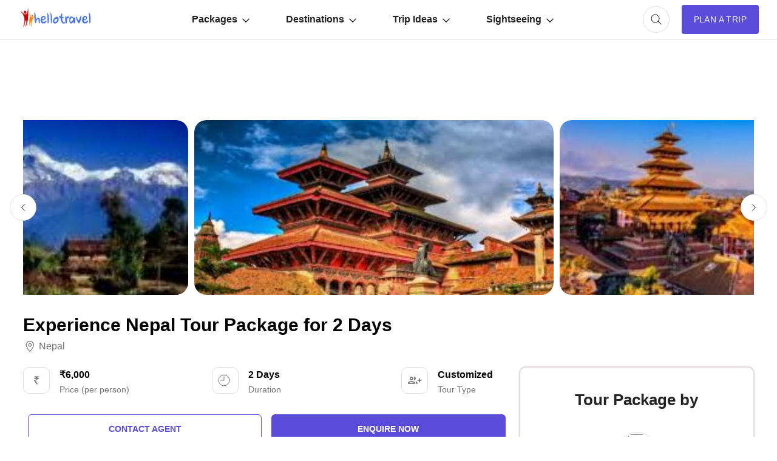

--- FILE ---
content_type: text/html; charset=UTF-8
request_url: https://www.hellotravel.com/deals/experience-nepal-tour-package-for-2-days-126249.html
body_size: 60496
content:










<!DOCTYPE html>
<html>
  <head>
    <title>Experience Nepal Tour Package for 2 Days | nepal Trip Package for 1 Nights/2 Days @ INR 6000.00</title>  
        <meta name="description" content="Planning a trip to Experience Nepal Tour Package for 2 Days for 2 Days? Book nepal tour package for 1 Nights/2 Days @ INR 6000">
<meta property="fb:app_id" content="135248308246" />
<meta name="facebook-domain-verification" content="gs1yjb3a11n2zln023n5nzy09cl48c" />
<meta name="twitter:card" content="summary" />
			<meta property="og:title" content="Experience Nepal Tour Package for 2 Days | nepal Trip Package for 1 Nights/2 Days @ INR 6000.00" />
	<meta name="twitter:title" content="Experience Nepal Tour Package for 2 Days | nepal Trip Package for 1 Nights/2 Days @ INR 6000.00" />
        <meta property="og:description" content="Planning a trip to Experience Nepal Tour Package for 2 Days for 2 Days? Book nepal tour package for 1 Nights/2 Days @ INR 6000" />
        <meta property="twitter:description" content="Planning a trip to Experience Nepal Tour Package for 2 Days for 2 Days? Book nepal tour package for 1 Nights/2 Days @ INR 6000" />
        <meta property="og:type" content="website" />
	        <meta property="og:url" content="https://www.hellotravel.com/deals/experience-nepal-tour-package-for-2-days-126249.html" />
	<meta property="twitter:url" content="https://www.hellotravel.com/deals/experience-nepal-tour-package-for-2-days-126249.html" />
		        <meta property="og:image" content="https://www.hlimg.com/images/things2do/738X538/ttd_1538280939m1.jpg" />
	<meta property="og:image:url" content="https://www.hlimg.com/images/things2do/738X538/ttd_1538280939m1.jpg" />
	<meta property="twitter:image" content="https://www.hlimg.com/images/things2do/738X538/ttd_1538280939m1.jpg" />
  <meta property="og:site_name" content="HelloTravel" />
<meta property="og:image:width" content="600" />
<meta property="og:image:height" content="600" />
<meta name="twitter:site" content="@HelloTravel" />
<meta name="twitter:creator" content="@HelloTravel" />
         <meta name="keywords" content="Planning a trip to Experience Nepal Tour Package for 2 Days for 2 Days? Book nepal tour package for 1 Nights/2 Days @ INR 6000">
  	        <script type="application/ld+json">[{"@context":"https:\/\/schema.org","@type":"SiteNavigationElement","name":"Delhi","url":"https:\/\/www.hellotravel.com\/india\/delhi"},{"@context":"https:\/\/schema.org","@type":"SiteNavigationElement","name":"Goa","url":"https:\/\/www.hellotravel.com\/india\/goa"},{"@context":"https:\/\/schema.org","@type":"SiteNavigationElement","name":"McLeodganj","url":"https:\/\/www.hellotravel.com\/\/"},{"@context":"https:\/\/schema.org","@type":"SiteNavigationElement","name":"Auli","url":"https:\/\/www.hellotravel.com\/india\/auli"},{"@context":"https:\/\/schema.org","@type":"SiteNavigationElement","name":"Dharamshala","url":"https:\/\/www.hellotravel.com\/india\/dharamshala"},{"@context":"https:\/\/schema.org","@type":"SiteNavigationElement","name":"Kerala","url":"https:\/\/www.hellotravel.com\/india\/kerala"},{"@context":"https:\/\/schema.org","@type":"SiteNavigationElement","name":"Nepal","url":"https:\/\/www.hellotravel.com\/deals\/nepal"},{"@context":"https:\/\/schema.org","@type":"SiteNavigationElement","name":"South Africa","url":"https:\/\/www.hellotravel.com\/deals\/south-africa"},{"@context":"https:\/\/schema.org","@type":"SiteNavigationElement","name":"Italy","url":"https:\/\/www.hellotravel.com\/deals\/italy"},{"@context":"https:\/\/schema.org","@type":"SiteNavigationElement","name":"London","url":"https:\/\/www.hellotravel.com\/deals\/london"},{"@context":"https:\/\/schema.org","@type":"SiteNavigationElement","name":"Kenya","url":"https:\/\/www.hellotravel.com\/deals\/kenya"},{"@context":"https:\/\/schema.org","@type":"SiteNavigationElement","name":"Switzerland","url":"https:\/\/www.hellotravel.com\/deals\/switzerland"},{"@context":"https:\/\/schema.org","@type":"SiteNavigationElement","name":"Top Honeymoon Destinations Ideas","url":"https:\/\/www.hellotravel.com\/stories\/best-summer-honeymoon-destinations"},{"@context":"https:\/\/schema.org","@type":"SiteNavigationElement","name":"Best Beaches in the World","url":"https:\/\/www.hellotravel.com\/stories\/best-beaches-in-world"},{"@context":"https:\/\/schema.org","@type":"SiteNavigationElement","name":"59 Visa Free Countries for Indians","url":"https:\/\/www.hellotravel.com\/stories\/59-visa-free-countries-for-indians"},{"@context":"https:\/\/schema.org","@type":"SiteNavigationElement","name":"Places within India where Indians are still not allowed to enter","url":"https:\/\/www.hellotravel.com\/stories\/places-in-india-where-indians-are-still-not-allowed-to-enter"},{"@context":"https:\/\/schema.org","@type":"SiteNavigationElement","name":"Top Unusual Places One must Visit in Lifetime","url":"https:\/\/www.hellotravel.com\/stories\/new-standards-for-madness-unusual-places-thrills"},{"@context":"https:\/\/schema.org","@type":"SiteNavigationElement","name":"10 Places you can visit as low as 3K!","url":"https:\/\/www.hellotravel.com\/stories\/10-places-you-can-visit-in-may-starting-as-low-as-3k"},{"@context":"https:\/\/schema.org","@type":"SiteNavigationElement","name":"Deva Snana Purnima","url":"https:\/\/www.hellotravel.com\/events\/deva-snana-purnima"},{"@context":"https:\/\/schema.org","@type":"SiteNavigationElement","name":"Smart Cities India Exhibition and Conference","url":"https:\/\/www.hellotravel.com\/events\/smart-cities-india-exhibition-and-conference"},{"@context":"https:\/\/schema.org","@type":"SiteNavigationElement","name":"Tulsa American Film Festival","url":"https:\/\/www.hellotravel.com\/events\/tulsa-american-film-festival"},{"@context":"https:\/\/schema.org","@type":"SiteNavigationElement","name":"Stockholm Beer & Whisky Festival","url":"https:\/\/www.hellotravel.com\/events\/stockholm-beer-whisky-festival"},{"@context":"https:\/\/schema.org","@type":"SiteNavigationElement","name":"Mayaw-Mayaw Festival","url":"https:\/\/www.hellotravel.com\/events\/mayaw-mayaw-festival"},{"@context":"https:\/\/schema.org","@type":"SiteNavigationElement","name":"Boardmasters","url":"https:\/\/www.hellotravel.com\/events\/boardmasters"},{"@context":"https:\/\/schema.org","@type":"SiteNavigationElement","name":"Top 20 Honeymoon Places In India in 2018","url":"https:\/\/www.hellotravel.com\/stories\/honeymoon-destinations-in-india"},{"@context":"https:\/\/schema.org","@type":"SiteNavigationElement","name":"8 Best Honeymoon Places Outside India","url":"https:\/\/www.hellotravel.com\/stories\/8-best-honeymoon-places-outside-india"},{"@context":"https:\/\/schema.org","@type":"SiteNavigationElement","name":"9 Top Winter Honeymoon Destinations in India","url":"https:\/\/www.hellotravel.com\/stories\/9-top-winter-honeymoon-destinations-in-india"},{"@context":"https:\/\/schema.org","@type":"SiteNavigationElement","name":"Best honeymoon locations in India for a budget of 40k to 50k","url":"https:\/\/www.hellotravel.com\/stories\/best-honeymoon-locations-in-india-for-a-budget-of-40k-to-50k"},{"@context":"https:\/\/schema.org","@type":"SiteNavigationElement","name":"5 Best Honeymoon Destinations in India for 5 days","url":"https:\/\/www.hellotravel.com\/stories\/5-best-honeymoon-destinations-in-india-for-5-days"},{"@context":"https:\/\/schema.org","@type":"SiteNavigationElement","name":"9 Top Winter Honeymoon Destinations outside India","url":"https:\/\/www.hellotravel.com\/stories\/9-top-winter-honeymoon-destinations-outside-india"},{"@context":"https:\/\/schema.org","@type":"SiteNavigationElement","name":"Best International honeymoon locations for a budget of 65k to 75k","url":"https:\/\/www.hellotravel.com\/stories\/best-international-honeymoon-locations-for-a-budget-of-65k-to-75k"},{"@context":"https:\/\/schema.org","@type":"SiteNavigationElement","name":"Places to visit near Hyderabad","url":"https:\/\/www.hellotravel.com\/stories\/weekend-getaways-around-hyderabad"},{"@context":"https:\/\/schema.org","@type":"SiteNavigationElement","name":"Places to visit near Mumbai","url":"https:\/\/www.hellotravel.com\/stories\/weekend-getaways-around-mumbai"},{"@context":"https:\/\/schema.org","@type":"SiteNavigationElement","name":"Places to visit near Delhi","url":"https:\/\/www.hellotravel.com\/stories\/weekend-getaways-around-delhi"},{"@context":"https:\/\/schema.org","@type":"SiteNavigationElement","name":"Places to visit near Kolkata","url":"https:\/\/www.hellotravel.com\/stories\/weekend-getaways-around-kolkata"},{"@context":"https:\/\/schema.org","@type":"SiteNavigationElement","name":"Places to visit near Bangalore","url":"https:\/\/www.hellotravel.com\/stories\/weekend-getaways-around-bangalore"},{"@context":"https:\/\/schema.org","@type":"SiteNavigationElement","name":"Places to visit near Chennai","url":"https:\/\/www.hellotravel.com\/stories\/weekend-getaways-around-chennai"}]</script> 
       
        <script type="application/ld+json">{"@context":"https:\/\/schema.org","@type":"Organization","name":"HELLOTRAVEL ONLINE PRIVATE LIMITED","url":"https:\/\/www.hellotravel.com","logo":"https:\/\/www.hellotravel.com\/sites\/all\/themes\/newswire\/images\/logo-header.png","image":"https:\/\/www.hellotravel.com\/sites\/all\/themes\/newswire\/images\/logo-header.png","telephone":"8048735999","email":"helpdesk@hellotravel.com","sameAs":["https:\/\/www.facebook.com\/hellotravel","https:\/\/twitter.com\/hellotravel","https:\/\/www.instagram.com\/hellotravelofficial"],"address":{"@type":"PostalAddress","name":"E-75, 2nd Floor, Sector 63, Noida - 201301, Uttar Pradesh"}}</script>
        <script type="application/ld+json">{"@type":"Product","@context":"http:\/\/schema.org\/","name":"Experience Nepal Tour Package for 2 Days","image":"https:\/\/www.hlimg.com\/images\/things2do\/738X538\/ttd_1538280939m1.jpg","aggregateRating":{"@type":"AggregateRating","reviewCount":3,"ratingValue":3.5,"bestRating":5,"worstRating":1},"offers":{"@type":"Offer","priceCurrency":"INR","price":6000,"seller":{"@type":"Organization","name":"hindustan travel company"}}}</script> 
        <meta name="viewport" content="width=device-width, initial-scale=1.0"/>
        <link rel="shortcut icon" href="https://www.hellotravel.com/favicon.ico" type="image/x-icon" />
                <link rel="canonical" href="https://www.hellotravel.com/deals/experience-nepal-tour-package-for-2-days-126249.html" />

  
       <link rel="stylesheet" href="https://2.hlimg.com/images/hellotravel2.0//enquiry/css/style-01-am.css?v=4" />
     

  <script type="text/javascript">
      // Select all the images with the class "lazy"
      const images = document.querySelectorAll(".lazy");

      // Create a new IntersectionObserver
	var default_enq_arg={"tocity":"||","pagetype":"destptsttd","type":"enquiry"};
      const observer = new IntersectionObserver((entries) => {
        // Loop through the entries
        entries.forEach((entry) => {
          // If the entry is intersecting and the image has a data-src attribute
          if (entry.isIntersecting && entry.target.getAttribute("data-src")) {
            // Set the src attribute to the value of the data-src attribute
            entry.target.src = entry.target.getAttribute("data-src");
            // Remove the data-src attribute
            entry.target.removeAttribute("data-src");
            // Unobserve the image
            observer.unobserve(entry.target);
          }
        });
      });

      // Loop through each image and observe it
      images.forEach((image) => {
        observer.observe(image);
      });
    </script>
  </head>
  <body>
    <!-- Content of the web page goes here -->
    <div id="overlay-bg" class="overlay-bg"></div>
    <header class="v-centr bg1 pr">
      <!-- Header content, such as logo, navigation menu, etc. -->
      <nav class="navbar v-centr flx1">
        <!-- Menu Toggle -->
        <div id="menu-toggle" class="menu-toggle dn cp">
	<svg width="32px" height="32px" viewBox="0 -0.5 25 25" fill="none" xmlns="http://www.w3.org/2000/svg" id="hamburger">
<path d="M6.5 11.75C6.08579 11.75 5.75 12.0858 5.75 12.5C5.75 12.9142 6.08579 13.25 6.5 13.25V11.75ZM18.5 13.25C18.9142 13.25 19.25 12.9142 19.25 12.5C19.25 12.0858 18.9142 11.75 18.5 11.75V13.25ZM6.5 15.75C6.08579 15.75 5.75 16.0858 5.75 16.5C5.75 16.9142 6.08579 17.25 6.5 17.25V15.75ZM18.5 17.25C18.9142 17.25 19.25 16.9142 19.25 16.5C19.25 16.0858 18.9142 15.75 18.5 15.75V17.25ZM6.5 7.75C6.08579 7.75 5.75 8.08579 5.75 8.5C5.75 8.91421 6.08579 9.25 6.5 9.25V7.75ZM18.5 9.25C18.9142 9.25 19.25 8.91421 19.25 8.5C19.25 8.08579 18.9142 7.75 18.5 7.75V9.25ZM6.5 13.25H18.5V11.75H6.5V13.25ZM6.5 17.25H18.5V15.75H6.5V17.25ZM6.5 9.25H18.5V7.75H6.5V9.25Z" fill="#494949"/>
</svg>
        </div>
        <!-- Logo container -->
        <div class="logo v-centr">
          <a href="https://www.hellotravel.com/"
            ><img
              class="lazy"
              src="[data-uri]"
              alt="Hellotravel.com Pvt. Ltd."
              class=""
          /></a>
        </div>
        <!-- Navbar list -->
        <ul id="main-menu" class="box-centr flx1">
          <li class="nav-back cp dn">
		<svg width="24px" height="24px" viewBox="0 0 24 24" class="nav-back-icon" fill="none" xmlns="http://www.w3.org/2000/svg">
    <use xlink:href="#chevron-left"/>
</svg>

          </li>
          <!-- Navbar list items -->
          <li class="list-level2">
            <a href="javascript:void(0);" class="v-centr">
              Packages
		<svg width="12px" height="12px" viewBox="0 -4.5 20 20" fill="none" xmlns="http://www.w3.org/2000/svg" class="nav-margin">
                <use xlink:href="#arrow-down"/>
            </svg>
            </a>
            <ul class="nav-level2 brd1 pa bg1 br10 pt10 pb10">
              <li class="df ais">
                <ul class="nav-level3 df fww">
                  
           <!------------------Start Menu Packages-------------->
                  <li class="lead-list fw7 lh22">India tour packages</li>
                                       <li><a  href="https://www.hellotravel.com/deals/goa"> Goa</a></li>
                                       <li><a  href="https://www.hellotravel.com/deals/kullu"> Kullu</a></li>
                                       <li><a  href="https://www.hellotravel.com/deals/dalhousie"> Dalhousie</a></li>
                                       <li><a  href="https://www.hellotravel.com/deals/munnar"> Munnar</a></li>
                                       <li><a  href="https://www.hellotravel.com/deals/coorg"> Coorg</a></li>
                                       <li><a  href="https://www.hellotravel.com/deals/varanasi"> Varanasi</a></li>
                                       <li><a  href="https://www.hellotravel.com/deals/alleppey"> Alleppey</a></li>
                                       <li><a  href="https://www.hellotravel.com/deals/jim-corbett"> jim corbett</a></li>
                                       <li><a  href="https://www.hellotravel.com/deals/nainital"> Nainital</a></li>
                                       <li><a  href="https://www.hellotravel.com/deals/meghalaya"> Meghalaya</a></li>
                                       <li><a  href="https://www.hellotravel.com/deals/gujarat"> Gujarat</a></li>
                                       <li><a  href="https://www.hellotravel.com/deals/rajasthan"> Rajasthan</a></li>
                                       <li><a  href="https://www.hellotravel.com/deals/ooty"> Ooty</a></li>
                                       <li><a  href="https://www.hellotravel.com/deals/srinagar"> Srinagar</a></li>
                                       <li><a  href="https://www.hellotravel.com/deals/jammu"> Jammu</a></li>
                                       <li><a  href="https://www.hellotravel.com/deals/dhanaulti"> Dhanaulti</a></li>
                             
                </ul>
                <ul class="nav-level3 df fww">
                  <li class="lead-list fw7 lh22">
                    International tour packages
                  </li>
                                      <li><a href="https://www.hellotravel.com/deals/united-arab-emirates"> United Arab Emirates</a></li>
                                       <li><a href="https://www.hellotravel.com/deals/indonesia"> Indonesia</a></li>
                                       <li><a href="https://www.hellotravel.com/deals/thailand"> Thailand</a></li>
                                       <li><a href="https://www.hellotravel.com/deals/israel"> Israel</a></li>
                                       <li><a href="https://www.hellotravel.com/deals/sri-lanka"> Sri Lanka</a></li>
                                       <li><a href="https://www.hellotravel.com/deals/mauritius"> Mauritius</a></li>
                                       <li><a href="https://www.hellotravel.com/deals/hong-kong"> Hong Kong</a></li>
                                       <li><a href="https://www.hellotravel.com/deals/spain"> Spain</a></li>
                                       <li><a href="https://www.hellotravel.com/deals/vietnam"> Vietnam</a></li>
                                       <li><a href="https://www.hellotravel.com/deals/great-britain"> Great Britain</a></li>
                                       <li><a href="https://www.hellotravel.com/deals/nepal"> Nepal</a></li>
                                       <li><a href="https://www.hellotravel.com/deals/saudi-arabia"> Saudi Arabia </a></li>
                                       <li><a href="https://www.hellotravel.com/deals/russia"> Russia</a></li>
                                       <li><a href="https://www.hellotravel.com/deals/romania"> Romania</a></li>
                                       <li><a href="https://www.hellotravel.com/deals/new-zealand"> New Zealand</a></li>
                                       <li><a href="https://www.hellotravel.com/deals/jordan"> Jordan</a></li>
                                <!------------------End Menu Packages-------------->
                </ul>
              </li>
            </ul>
          </li>
          <li class="list-level2">
            <a href="javascript:void(0);" class="v-centr">
              Destinations
		<svg width="12px" height="12px" viewBox="0 -4.5 20 20" fill="none" xmlns="http://www.w3.org/2000/svg" class="nav-margin">
                <use xlink:href="#arrow-down"/>
            </svg>
            </a>
            <ul class="nav-level2 brd1 pa bg1 br10 pt10 pb10">
              <li class="df ais">
                <ul class="nav-level3 df fww">
                  <li class="lead-list fw7 lh22">India</li>
            <!------------------Start Menu Destinations-------------->
                                      <li><a href="https://www.hellotravel.com/india/manali"> Manali</a></li>
                                       <li><a href="https://www.hellotravel.com/india/goa"> Goa</a></li>
                                       <li><a href="https://www.hellotravel.com/india/shimla"> Shimla</a></li>
                                       <li><a href="https://www.hellotravel.com/india/kerala"> Kerala</a></li>
                                       <li><a href="https://www.hellotravel.com/india/kullu"> Kullu</a></li>
                                       <li><a href="https://www.hellotravel.com/india/manikaran"> Manikaran</a></li>
                                       <li><a href="https://www.hellotravel.com/india/dharamshala"> Dharamshala</a></li>
                                       <li><a href="https://www.hellotravel.com/india/dalhousie"> Dalhousie</a></li>
                                       <li><a href="https://www.hellotravel.com/india/munnar"> Munnar</a></li>
                                       <li><a href="https://www.hellotravel.com/india/coorg"> Coorg</a></li>
                                       <li><a href="https://www.hellotravel.com/india/kashmir"> Kashmir</a></li>
                                       <li><a href="https://www.hellotravel.com/india/varanasi"> Varanasi</a></li>
                                       <li><a href="https://www.hellotravel.com/india/thekkady"> Thekkady</a></li>
                                       <li><a href="https://www.hellotravel.com/india/alleppey"> Alleppey</a></li>
                                       <li><a href="https://www.hellotravel.com/india/ayodhya"> Ayodhya</a></li>
                                       <li><a href="https://www.hellotravel.com/india/madurai"> Madurai</a></li>
                                       <li><a href="https://www.hellotravel.com/india/jim-corbett"> jim corbett</a></li>
                                       <li><a href="https://www.hellotravel.com/india/nainital"> Nainital</a></li>
                                       <li><a href="https://www.hellotravel.com/india/kanyakumari"> Kanyakumari</a></li>
                                       <li><a href="https://www.hellotravel.com/india/meghalaya"> Meghalaya</a></li>
                                       <li><a href="https://www.hellotravel.com/india/gujarat"> Gujarat</a></li>
                                       <li><a href="https://www.hellotravel.com/india/ooty"> Ooty</a></li>
                                       <li><a href="https://www.hellotravel.com/india/rajasthan"> Rajasthan</a></li>
                                       <li><a href="https://www.hellotravel.com/india/gulmarg"> Gulmarg</a></li>
                                   
                </ul>
                <ul class="nav-level3 df fww">
                  <li class="lead-list fw7 lh22">International</li>

                                       <li><a href="https://www.hellotravel.com/united-arab-emirates"> United Arab Emirates</a></li>
                                       <li><a href="https://www.hellotravel.com/malaysia"> Malaysia</a></li>
                                       <li><a href="https://www.hellotravel.com/indonesia"> Indonesia</a></li>
                                       <li><a href="https://www.hellotravel.com/thailand"> Thailand</a></li>
                                       <li><a href="https://www.hellotravel.com/israel"> Israel</a></li>
                                       <li><a href="https://www.hellotravel.com/maldives"> Maldives</a></li>
                                       <li><a href="https://www.hellotravel.com/sri-lanka"> Sri Lanka</a></li>
                                       <li><a href="https://www.hellotravel.com/bhutan"> Bhutan</a></li>
                                       <li><a href="https://www.hellotravel.com/mauritius"> Mauritius</a></li>
                                       <li><a href="https://www.hellotravel.com/hong-kong"> Hong Kong</a></li>
                                       <li><a href="https://www.hellotravel.com/united-states-of-america"> United States of America</a></li>
                                       <li><a href="https://www.hellotravel.com/spain"> Spain</a></li>
                                       <li><a href="https://www.hellotravel.com/vietnam"> Vietnam</a></li>
                                       <li><a href="https://www.hellotravel.com/france"> France</a></li>
                                       <li><a href="https://www.hellotravel.com/china"> China</a></li>
                                       <li><a href="https://www.hellotravel.com/great-britain"> Great Britain</a></li>
                                       <li><a href="https://www.hellotravel.com/nepal"> Nepal</a></li>
                                       <li><a href="https://www.hellotravel.com/saudi-arabia"> Saudi Arabia </a></li>
                                       <li><a href="https://www.hellotravel.com/russia"> Russia</a></li>
                                       <li><a href="https://www.hellotravel.com/romania"> Romania</a></li>
                                       <li><a href="https://www.hellotravel.com/brazil"> Brazil</a></li>
                                       <li><a href="https://www.hellotravel.com/philippines"> Philippines</a></li>
                                       <li><a href="https://www.hellotravel.com/italy"> Italy</a></li>
                                       <li><a href="https://www.hellotravel.com/netherlands"> Netherlands</a></li>
                             <!------------------Start Menu Destinations-------------->
                </ul>
              </li>
            </ul>
          </li>
          <li class="list-level2">
            <a href="javascript:void(0);" class="v-centr">
              Trip Ideas
		<svg width="12px" height="12px" viewBox="0 -4.5 20 20" fill="none" xmlns="http://www.w3.org/2000/svg" class="nav-margin">
                <use xlink:href="#arrow-down"/>
            </svg>
            </a>
            <ul class="nav-level2 brd1 pa bg1 br10 pt10 pb10">
              <li class="df ais">
                <ul class="nav-level3 longname df fww">
             <!------------------Start Menu Trip Ideas-------------->
                                       <li><a href="https://www.hellotravel.com/stories/visa-free-countries-for-indians"> Visa Free Countries for Indian Passport Holders in 2024</a></li>
                                       <li><a href="https://www.hellotravel.com/stories/20-best-places-to-visit-near-delhi-from-50km-to-500km"> 20 Best Places to Visit near Delhi from 50km to 500km</a></li>
                                       <li><a href="https://www.hellotravel.com/stories/places-you-can-enjoy-in-economic-budget-in-india"> Places You Can Enjoy In Economic Budget In India</a></li>
                                       <li><a href="https://www.hellotravel.com/stories/honeymoon-destinations-in-india"> 20 Best Honeymoon Destinations in India for Romantic Couple in 2024</a></li>
                                       <li><a href="https://www.hellotravel.com/stories/top-10-strongest-air-forces-of-world"> Top 10 Strongest Air Forces of the World</a></li>
                                       <li><a href="https://www.hellotravel.com/stories/5-romantic-hotels-in-chennai"> 5 Romantic Hotels In Chennai</a></li>
                                       <li><a href="https://www.hellotravel.com/stories/indian-trains-and-sl-1a-2a-3a-2s-cc-do-you-know-what-does-it-mean"> Indian Trains and SL, 1A, 2A, 3A, 2S, CC........Do you know what does it mean?</a></li>
                                       <li><a href="https://www.hellotravel.com/stories/10-countries-with-most-beautiful-women-in-world"> 10 Countries with the Most Beautiful Women in the World</a></li>
                                       <li><a href="https://www.hellotravel.com/stories/food-of-sikkim"> Foods of Sikkim- 8 dishes of Sikkimese Cuisine that you must try when you visit Sikkim</a></li>
                                       <li><a href="https://www.hellotravel.com/stories/nightlife-in-sikkim"> Nightlife in Sikkim-Top 6 Amazing Spots to Experience Nightlife in Sikkim</a></li>
                                       <li><a href="https://www.hellotravel.com/stories/shopping-guide-the-must-visit-shopping-places-in-sikkim-for-all-budgets"> Sikkim shopping guide - the must visit shopping places in Sikkim for all budgets</a></li>
                                       <li><a href="https://www.hellotravel.com/stories/best-cafes-in-sikkim"> Best cafes in Sikkim- 5 Most popular restaurants in Sikkim</a></li>
                                       <li><a href="https://www.hellotravel.com/stories/best-family-holiday-destinations-in-india"> 25 Best Family Holiday Destinations in India, Places to visit with Family</a></li>
                                       <li><a href="https://www.hellotravel.com/stories/faqs-about-coronavirus"> Know these things about Coronavirus – FAQs</a></li>
                                       <li><a href="https://www.hellotravel.com/stories/top-6-places-to-visit-in-manila"> Top 6 Places to Visit in Manila</a></li>
                                       <li><a href="https://www.hellotravel.com/stories/dubai-work-visa"> Dubai Work Visa</a></li>
                               <!------------------End Menu Trip Ideas-------------->
                </ul>
              </li>
            </ul>
          </li>
          <li class="list-level2">
            <a href="javascript:void(0);" class="v-centr">
              Sightseeing
		<svg width="12px" height="12px" viewBox="0 -4.5 20 20" fill="none" xmlns="http://www.w3.org/2000/svg" class="nav-margin">
                <use xlink:href="#arrow-down"/>
            </svg>
            </a>
            <ul class="nav-level2 brd1 pa bg1 br10 pt10 pb10">
              <li class="df ais">
                <ul class="nav-level3 df fww">
                  <li class="lead-list fw7 lh22">Things to do in India</li>


                 <!------------------Start Menu Trip Ideas-------------->
                                       <li><a href="https://www.hellotravel.com/india/shimla/things-to-do"> Shimla</a></li>
                                       <li><a href="https://www.hellotravel.com/india/manali/things-to-do"> Manali</a></li>
                                       <li><a href="https://www.hellotravel.com/india/darjeeling/things-to-do"> Darjeeling</a></li>
                                       <li><a href="https://www.hellotravel.com/india/munnar/things-to-do"> Munnar</a></li>
                                       <li><a href="https://www.hellotravel.com/india/goa/things-to-do"> Goa</a></li>
                                       <li><a href="https://www.hellotravel.com/india/ooty/things-to-do"> Ooty</a></li>
                                       <li><a href="https://www.hellotravel.com/india/kerala/things-to-do"> Kerala</a></li>
                                       <li><a href="https://www.hellotravel.com/india/kufri/things-to-do"> Kufri</a></li>
                                       <li><a href="https://www.hellotravel.com/india/thekkady/things-to-do"> Thekkady</a></li>
                                       <li><a href="https://www.hellotravel.com/india/manali/things-to-do"> Manali</a></li>
                                       <li><a href="https://www.hellotravel.com/india/goa/things-to-do"> Goa</a></li>
                                       <li><a href="https://www.hellotravel.com/india/shimla/things-to-do"> Shimla</a></li>
                                       <li><a href="https://www.hellotravel.com/india/kerala/things-to-do"> Kerala</a></li>
                                       <li><a href="https://www.hellotravel.com/india/kullu/things-to-do"> Kullu</a></li>
                                       <li><a href="https://www.hellotravel.com/india/manikaran/things-to-do"> Manikaran</a></li>
                                       <li><a href="https://www.hellotravel.com/india/dharamshala/things-to-do"> Dharamshala</a></li>
                                       <li><a href="https://www.hellotravel.com/india/dalhousie/things-to-do"> Dalhousie</a></li>
                                       <li><a href="https://www.hellotravel.com/india/munnar/things-to-do"> Munnar</a></li>
                                       <li><a href="https://www.hellotravel.com/india/coorg/things-to-do"> Coorg</a></li>
                                       <li><a href="https://www.hellotravel.com/india/kashmir/things-to-do"> Kashmir</a></li>
                                       <li><a href="https://www.hellotravel.com/india/varanasi/things-to-do"> Varanasi</a></li>
                                       <li><a href="https://www.hellotravel.com/india/thekkady/things-to-do"> Thekkady</a></li>
                                       <li><a href="https://www.hellotravel.com/india/alleppey/things-to-do"> Alleppey</a></li>
                                       <li><a href="https://www.hellotravel.com/india/ayodhya/things-to-do"> Ayodhya</a></li>
                                       <li><a href="https://www.hellotravel.com/india/madurai/things-to-do"> Madurai</a></li>
                                   <!------------------End Menu Trip Ideas-------------->


                </ul>
                <ul class="nav-level3 df fww">
                  <li class="lead-list fw7 lh22">Weekend Getaways</li>
                  <!------------------Start Menu Trip Ideas-------------->
                                       <li><a href="https://www.hellotravel.com/stories/weekend-getaways-around-delhi"> Delhi</a></li>
                                       <li><a href="https://www.hellotravel.com/stories/weekend-getaways-around-bangalore"> Bangalore</a></li>
                                       <li><a href="https://www.hellotravel.com/stories/weekend-getaways-around-chennai"> Chennai</a></li>
                                       <li><a href="https://www.hellotravel.com/stories/weekend-getaways-around-hyderabad"> Hyderabad</a></li>
                                       <li><a href="https://www.hellotravel.com/stories/weekend-getaways-around-kolkata"> Kolkata</a></li>
                                       <li><a href="https://www.hellotravel.com/stories/weekend-getaways-around-mumbai"> Mumbai</a></li>
                                       <li><a href="https://www.hellotravel.com/stories/10-best-places-to-visit-near-pune"> Pune</a></li>
                                       <li><a href="https://www.hellotravel.com/stories/best-weekend-getaways-places-to-visit-near-ahmedabad"> Ahmedabad</a></li>
                                       <li><a href="https://www.hellotravel.com/stories/best-weekend-getaways-places-to-visit-near-baroda"> Baroda</a></li>
                                       <li><a href="https://www.hellotravel.com/stories/best-weekend-getaways-places-to-visit-near-asansol"> Asansol</a></li>
                                       <li><a href="https://www.hellotravel.com/stories/best-weekend-getaways-places-to-visit-near-assam"> Assam</a></li>
                                       <li><a href="https://www.hellotravel.com/stories/best-weekend-getaways-places-to-visit-near-aurangabad"> Aurangabad</a></li>
                                       <li><a href="https://www.hellotravel.com/stories/best-weekend-getaways-places-to-visit-near-bagdogra"> Bagdogra</a></li>
                                       <li><a href="https://www.hellotravel.com/stories/best-weekend-getaways-places-to-visit-near-bareilly"> Bareilly</a></li>
                                       <li><a href="https://www.hellotravel.com/stories/best-weekend-getaways-places-to-visit-in-agra"> Agra</a></li>
                                       <li><a href="https://www.hellotravel.com/stories/best-weekend-getaways-places-to-visit-near-ajmer"> Ajmer</a></li>
                                       <li><a href="https://www.hellotravel.com/stories/best-weekend-getaways-places-to-visit-near-aligarh"> Aligarh</a></li>
                                       <li><a href="https://www.hellotravel.com/stories/best-weekend-getaways-places-to-visit-near-allahabad"> Allahabad</a></li>
                                       <li><a href="https://www.hellotravel.com/stories/best-weekend-getaways-places-to-visit-near-alwar"> Alwar</a></li>
                                       <li><a href="https://www.hellotravel.com/stories/best-weekend-getaways-places-to-visit-near-amritsar"> Amritsar</a></li>
                                       <li><a href="https://www.hellotravel.com/stories/best-weekend-getaways-places-to-visit-near-amravati"> Amravati</a></li>
                                       <li><a href="https://www.hellotravel.com/stories/best-weekend-getaways-places-to-visit-near-ambala"> Ambala</a></li>
                                       <li><a href="https://www.hellotravel.com/stories/best-weekend-getaways-places-to-visit-near-anand"> Anand</a></li>
                                   <!------------------End Menu Trip Ideas-------------->
                </ul>
              </li>
            </ul>
          </li>
        </ul>
      </nav>
	
<!-- Currency, Cart, User container -->
      <div class="">
        <div class="search-container">          
          <div class="cart w44 h44 br50 box-centr brd1 ml20 cp" id="searchButton" onClick="window.location.href='https://www.hellotravel.com/deals?focus=1'">
<svg width="24px" height="24px" viewBox="0 0 24 24" fill="none" xmlns="http://www.w3.org/2000/svg">
              <use xlink:href="#search"/>
          </svg>	           
          </div>
        </div>
        <!-- Login container -->

      </div>

	        <div id="enquiry-button" class="plan-trip box-centr ttu fs14 pl20 pr20 ml20 bg7" onclick='open_enquiry_popup({"tocity":"||","pagetype":"destptsttd","type":"enquiry"});gtag("event", "generate_lead", {   "event_label": "Plan a Trip",   "event_category": "engagement" });'>
        Plan A Trip
      </div>
      </header>
<style>
    .progress-container {
          width: 50%;
          margin: 20px auto;
        }
    
        .progress-bar {
          height: 8px;
          background-color: #d4cfcf;
          border-radius: 10px;
          overflow: hidden;
          min-width:60%;
          max-width:60%;
         margin: 0px 2%;
        }
    
        .progress-value {
          height: 100%;
          background-color: #4caf50;
        }
    
        .progress-label {
          margin-bottom: 10px;
          display: flex;
          align-items:center;
        }
</style>



<div class="fixed-navbar bg1 pf dn t0 l0 zi99 bb1" id="fixed-navbar">
  <nav class="nav-conatiner df pb20 pt20">
    <ul class="df">
              <li class="mr16"><a href="#itinerary" class="fc1">Itinerary</a></li>
        
        
                  <li class="mr16 ml20">
            <a href="#accommodation" class="fc1">Accommodation</a>
          </li>
       
        
      <li class="mr16 ml20">
        <a href="#agent-details" class="fc1">Agent Details</a>
      </li>
      <li class="mr16 ml20">
	        <a href="#customize-package" onclick='open_enquiry_popup({"nid":"126249","pagetype":"pkgdeals","private_id":"71986","uniqkeyc":"enqe","uniqkeyn":"enqee","type":"enquiry"});'  id="enqe_126249"  class="fc1">Customize your Package</a>
      </li>
    </ul>
  </nav>
</div>


<!-- Sticky -->

   

            <div class="sticky-btn bg1 pf pt10 pb10 l0 b0 w100 fs12 fw6 ttu box-centr zi99">
		             <div class="sticky-btn-lft box-centr flx1 mlr1p flx48 bg1 br6  brd2 h48 cp fc6 fs14 918048736393_hide" onclick='open_enquiry_popup({"nid":"126249","pagetype":"pkgdeals","private_id":"71986","uniqkey":"918048736393","type":"callagent"});'>
                contact agent
              </div>

                              <a href="tel:+918048736393" class="sticky-btn-lft box-centr flx1 mlr1p flx48 bg1 br6  brd2 h48 cp fc6 fs14 918048736393_show" style="display:none;">08048736393</a>
              		   <div class="sticky-btn-rght box-centr flx1 mlr1p flx48 bg7 br6 fc3 h48 cp fs14"  onclick='open_enquiry_popup({"nid":"126249","pagetype":"pkgdeals","private_id":"71986","uniqkeyc":"enq2","uniqkeyn":"enq2r","type":"enquiry"});'  id="enq2_126249" >
                enquire now
              </div>

             <div class="sticky-btn-rght box-centr flx1 mlr1p flx48 bg7 br6 fc3 h48 cp fs14" style="display:none;" id="enq2r_126249">
                Sent
              </div>


            </div>






<main class="">




  <section class="pt10 pb20 bt1 bb1">
    
    <div class="container">


      
      <div class="w100 deal-detail tac p10 mob-none">
<!-- ht-header-desktop -->
<ins class="adsbygoogle"
     style="display:inline-block; width:1000px; height:100px;"
     data-ad-client="ca-pub-8533861185056317"
     data-ad-slot="8446393589"></ins>
<script>
     (adsbygoogle = window.adsbygoogle || []).push({});
</script>
</div>
<div class="slider1 w100 deal-detail">
  <div class="ctrl-box w100 pr">
              <div
                class="prv-btn box-centr br50 w44 prev1 h44 brd1 bg1 cp pa l0 zi2"
              >
		<svg width="24px" height="24px" viewBox="0 0 24 24" fill="none" xmlns="http://www.w3.org/2000/svg">
    <use xlink:href="#chevron-left"/>
</svg>
              </div>
              <div
                class="nxt-btn box-centr br50 w44 h44 brd1 bg1 cp pa r0 zi2 next1"
              >
		<svg width="24px" height="24px" viewBox="0 0 24 24" fill="none" xmlns="http://www.w3.org/2000/svg">
    <use xlink:href="#chevron-right"/>
		</svg>	
              </div>
            </div>
   
   <div class="ofh w100">	
   <div class="deal-detail-head slides df mb20 pt20   ">
                <article class="image-slider slide-card ofh br20 mr20 ">
              <div class="image-slide-items h-centr">

                <div class="img-item">
                  <img src="https://www.hlimg.com/images/things2do/738X538/ttd_1538280939m1.jpg" alt="Experience Nepal Tour Package for 2 Days" title="Experience Nepal Tour Package for 2 Days" onerror="this.onerror=null; this.src='https://www.hlimg.com/images/holiday.png'"/>
                </div>
	</div>
	 </article>
               <article class="image-slider slide-card ofh br20 mr20 ">
              <div class="image-slide-items h-centr">

                <div class="img-item">
                  <img src="https://www.hlimg.com/images/things2do/738X538/45154c_1538280939t.jpg" alt="Experience Nepal Tour Package for 2 Days" title="Experience Nepal Tour Package for 2 Days" onerror="this.onerror=null; this.src='https://www.hlimg.com/images/holiday.png'"/>
                </div>
	</div>
	 </article>
               <article class="image-slider slide-card ofh br20 mr20 ">
              <div class="image-slide-items h-centr">

                <div class="img-item">
                  <img src="https://www.hlimg.com/images/things2do/738X538/ttd_1538280939m3.jpg" alt="Experience Nepal Tour Package for 2 Days" title="Experience Nepal Tour Package for 2 Days" onerror="this.onerror=null; this.src='https://www.hlimg.com/images/holiday.png'"/>
                </div>
	</div>
	 </article>
               <article class="image-slider slide-card ofh br20 mr20 ">
              <div class="image-slide-items h-centr">

                <div class="img-item">
                  <img src="https://www.hlimg.com/images/things2do/738X538/ttd_1538280939m2.jpg" alt="Experience Nepal Tour Package for 2 Days" title="Experience Nepal Tour Package for 2 Days" onerror="this.onerror=null; this.src='https://www.hlimg.com/images/holiday.png'"/>
                </div>
	</div>
	 </article>
                        </div>
		      </div>
</div>

     

      <div class="flx100 tal inner-h1">

        <h1>Experience Nepal Tour Package for 2 Days</h1>
        <div class="mb20 df jcsb mt10">


          <div class="v-centr fww">
                        <div class="df mb5">
              <div class="fs16 fc2 ttc v-centr fww">
		<svg width="18px" height="18px" viewBox="-4 0 32 32" version="1.1" class="mr4">
          <use xlink:href="#location"></use>
        </svg>
            <a class="fc2 ml4" href='https://www.hellotravel.com/deals/nepal'>Nepal</a>                               </div>

            </div>

          </div>


          <div class="df">
          </div>


        </div>
      </div>

    
  <div class="detail-content df pr ais">
    
     
        <div class="left-box flx1">

          
          <div class="detail-service">


            <div class="detail-service-feature df jcsb fww">
                            <div class="df w30">
                <div class="box-centr br10 w44 h44 brd1 bg1 cp mr16">
			<svg width="24px" height="24px" viewBox="0 0 76 76" xml:space="preserve" fill="#727272">
      <use xlink:href="#currency-rupee"/>
</svg>
                </div>
                <div class="info">
                  <div class="fw7 fs16 lh26">₹6,000</div>
                  <p class="fw4 fc2 lh22 fs14">Price (per person)</p>
                </div>
              </div>
            
                      <div class="df w30">
                <div class="box-centr br10 w44 h44 brd1 bg1 cp mr16">
		<svg width="24px" height="24px" viewBox="0 0 24 24" fill="none" xmlns="http://www.w3.org/2000/svg" class="mr4">
                                    <use xlink:href="#schedule"></use>
                                </svg>
                </div>
                <div class="info">
                  <div class="fw7 fs16 lh26">2 Days</div>
                  <p class="fw4 fc2 lh22 fs14">Duration</p>
                </div>
              </div>
            
                                <div class="df w30">
                    <div class="box-centr br10 w44 h44 brd1 bg1 cp mr16">
			<svg width="24px" height="24px" viewBox="0 0 24 24" xml:space="preserve" fill="#727272">
   <use xlink:href="#group-add"/>
</svg>
                    </div>
                    <div class="info">
                      <div class="fw7 fs16 lh26">Customized</div>
                      <p class="fw4 fc2 lh22 fs14">Tour Type</p>
                    </div>
                  </div>
                 
              
            </div>





            

            <div class="cta-btn bg1 pt10 pb10 w100 fs12 fw6 ttu box-centr zi99">
             <div class="cta-btn-lft box-centr flx1 mlr1p flx48 bg1 br6 hvr2 brd2 h48 cp fc6 fs14 918048736393_hide" onclick='open_enquiry_popup({"nid":"126249","pagetype":"pkgdeals","private_id":"71986","uniqkey":"918048736393","type":"callagent"});'>
                contact agent
              </div>
  		
                              <a href="tel:+918048736393" class="cta-btn-lft box-centr flx1 mlr1p flx48 bg1 br6 hvr2 brd2 h48 cp fc6 fs14 918048736393_show" style="display:none;">08048736393</a>
               		<div class="cta-btn-rght box-centr flx1 mlr1p flx48 bg7 br6 hvr1 fc3 h48 cp fs14"  onclick='open_enquiry_popup({"nid":"126249","pagetype":"pkgdeals","private_id":"71986","uniqkeyc":"enqf","uniqkeyn":"enqfr","type":"enquiry"});'  id="enqf_126249" >
                enquire now
              </div>

             <div class="cta-btn-rght box-centr flx1 mlr1p flx48 bg7 br6 hvr1 fc3 h48 cp fs14" style="display:none;" id="enqfr_126249">
                Sent
              </div>

 
            </div>

  <div class="box-centr fs12 tac fc9 ttu mt10 mb10" style="display:none;">
   <svg width="20px" height="20px" viewBox="0 0 24 24" xml:space="preserve" stroke="#727272">
                                                <use xlink:href="#check-circle"/>
                                            </svg>Request has been sent successfully
 </div>

            

			<section class="pt20 bt1 bb1">
  <div>
<div class="mb8 tac" width="100%">
        <ins class="adsbygoogle"
     data-ad-client="ca-pub-8533861185056317"
     data-ad-slot="5684151454"
     style="display:block"
     data-ad-format="auto"
     data-full-width-responsive="true"></ins>
        
<script>
     (adsbygoogle = window.adsbygoogle || []).push({});
</script>

</div>
</div>
</section>


            



            
                        
                 <div id="itinerary" class="deatil-itinerary mt20 mb">
                   <h2 class="head-itinerary fw7 fs26 lh30 mb20 fc1">Itinerary</h2>
            
            
                   <div class="iternary-accordion-list">
            
                                       <div class="mb15 cp br10 bg1 df b1 df fdc accordion brd1">
                       <div class="df p20 accordion-header aic jcsb">
                         <span class="fw7 fs16 lh26 mr16 brd1 pt10 pb10 pl20 pr20 br10 bg1 fc6">Day 1</span>
                         <p class="fw5 fs18 lh26 fc1 flx1">Nepal</p>
                                                    <span class="accordion-icon fs28 fw4 fc6">-</span>
			                          </div>
                       <div class="p20 accordion-content" >
           		 
                        <p class="v-centr fc2 lh26 mb20">
				<svg class="deals-svg" width="20px" height="20px" viewBox="0 0 24 24" fill="#727272" xmlns="http://www.w3.org/2000/svg" stroke="#727272">
    <use xlink:href="#hotel"></use>
  </svg>
	
			    <span class="fc1">
                           Hotel Moonlight
                                                                                                                     <span
                                 class="fw7 bg9 pt5 pb5 pl10 pr10 fc3 br10 dif aic"
                                 >3<svg width="20px" height="20px" viewBox="0 0 32 32" fill="#fea25a" style="margin-botton:2px">
                    <use xlink:href="#star-fill"></use>
                </svg>
                                 </span>
                                                                                                    		    </span> 
                         </p>
           		 
                         
                        
                        		
                        
                         <p class="fc2 lh26">
                           Welcome to the paradisiacal country of Nepal. Your Nepal tour package commences today. You will be greeted with a welcoming Namaste at the airport by one of our tour Representative. After that, you&rsquo;ll complete check informalities in the morning at our partnered hotel in Kathmandu.
                         </p>
            
                         
                       </div>
            
            
                     </div>
                                        <div class="mb15 cp br10 bg1 df b1 df fdc accordion brd1">
                       <div class="df p20 accordion-header aic jcsb">
                         <span class="fw7 fs16 lh26 mr16 brd1 pt10 pb10 pl20 pr20 br10 bg1 fc6">Day 2</span>
                         <p class="fw5 fs18 lh26 fc1 flx1">Nepal</p>
                                                    <span class="accordion-icon fs28 fw4 fc6">+</span>
			                          </div>
                       <div class="p20 accordion-content" style="display: none">
           		 
                         
                        
                        		
                        
                         <p class="fc2 lh26">
                           Your Nepal Tour Package allows you to explore the historical places of the country.
                         </p>
            
                         
                       </div>
            
            
                     </div>
                                     
            
            
                   </div>
                 </div>
                 <div class="h1 w100 bg8 mt20 mb20"></div>
                          
            


            

            
              
             




              
                            

              
	    
            
            





           





            
            			                                            			 			 	
			 <div class="accomodation  mb" id="accommodation">
              <h2 class="head-itinerary fw7 fs26 lh30 fc1 mb20"> Accommodation</h2>
		<a name="accommodation"></a>	
              <div class="ofa tabel-content">
                <table cellpadding="0" cellspacing="0" width="100%">
                  <tbody>
                    <tr>
                      <th class="p10 bg6">Place</th>
                      <th class="p10 bg6">Hotel</th>
                      <th class="p10 bg6">Star</th>
                      <th class="p10 bg6">Days</th>
                    </tr>
		                         <tr>
                          <td class="p10">
                                <a
                                style="text-decoration: none"
                                href="https://www.hellotravel.com/deals/nepal"
                                target="_blank"
                                >Nepal</a
                                >
                          </td>
                          <td class="p10">Hotel Moonlight</td>
                          <td class="p10" align="center">

                           
                                                                                        <span
                                class="fw7 bg9 pt5 pb5 pl10 pr10 fc3 br10 dif aic"
                                >3
			       <svg width="20px" height="20px" viewBox="0 0 32 32" fill="#fea25a" style="margin-botton:2px">
                    <use xlink:href="#star-fill"></use>
                </svg></span>
                                                          
                          </td>
                          <td class="p10">Day 1</td>
                        </tr>
                                                                                  		                  </tbody>
                </table>
              </div>
            </div>
            <div class="h1 w100 bg8 mt20 mb20"></div>
	                               

           




            <div class="price-breakup mt20 mb">

              
                            

              
                            

            </div>



            
            
              
                                <div class="h1 w100 bg8 mt20 mb20"></div>
                <div class="deatil-duration mt20 mb">
                  <h2 class="head-itinerary fw7 fs26 lh30 mb20 fc1">Durations</h2>
                  <div class="v-centr">
                    <div class="v-centr fw4 fs16 lh26 fc1">
                     <svg width="24" height="24" viewBox="0 0 30 30" class="mr8" fill="#727272">
              <use xlink:href="#timelapse" />
           </svg>2 Days/ 1 Nights
                    </div>

                  </div>
                </div>
                 <div class="h1 w100 bg8 mt20 mb20"></div>
                              


            
                      



         
            <div class="cta-btn bg1 pt10 pb10 w100 fs12 fw6 ttu box-centr zi99">
              <div class="cta-btn-lft box-centr flx1 mlr1p flx48 bg1 br6 hvr2 brd2 h48 cp fc6 fs14 918048736393_hide" onclick='open_enquiry_popup({"nid":"126249","pagetype":"pkgdeals","private_id":"71986","uniqkey":"918048736393","type":"callagent"});'>
                contact agent
              </div>
              
                              <a href="tel:+918048736393" class="cta-btn-lft box-centr flx1 mlr1p flx48 bg1 br6 hvr2 brd2 h48 cp fc6 fs14 918048736393_show" style="display:none;">08048736393</a>
                     
 <div class="cta-btn-rght box-centr flx1 mlr1p flx48 bg7 br6 hvr1 fc3 h48 cp fs14"  onclick='open_enquiry_popup({"nid":"126249","pagetype":"pkgdeals","private_id":"71986","uniqkeyc":"enq3rs","uniqkeyn":"enq3rm","type":"enquiry"});' id="enq3rs_126249" >
                enquire now
              </div>
  
             <div class="cta-btn-rght box-centr flx1 mlr1p flx48 bg7 br6 hvr1 fc3 h48 cp fs14" style="display:none;" id="enq3rm_126249">
                Sent
              </div>

 
            </div>

            <div class="h1 w100 bg8 mt20 mb20"></div>
            




            

                        <div class="deatil-tour-location mt20 mb">
              <div class="deatil-tour-location-heading v-centr jcsb">
                <div class="fw7 fs26 lh30 mb20 fc1 tac">Tour's Destination</div>
              </div>
              <div class="v-centr fww">
               
                
                              <div class="v-centr fw4 fs16 lh26 pb10 fc1 mr40 ttc wsnr">
                <svg width="18px" height="18px" viewBox="-4 0 32 32" version="1.1" class="mr4">
          <use xlink:href="#location"></use>
        </svg> <a href='https://www.hellotravel.com/deals/nepal' class="fc1">Nepal </a>
                                     </div>
                

              </div>
            </div>
            <div class="h1 w100 bg8 mt20 mb20"></div>
                        
	
	    <!--****************************Start Review  prev ***************************************-->
            <!--****************************StartReviewEnd prev*****************************************-->
            
          




          </div>
           <!--************div-detail-service-end***************-->

        </div>
        <!--************div-left-box-end***************-->


        
        
        <div class="right-box flx33 pl15 ps t72" id="agent-details">
                      <div class="owner-info bg1 p20 brd1 br10 mb30 bs1">
            <h4 class="fw7 fs26 lh30 fc1 mb5 tac pt20">Tour Package by</h4>
            
            <div class="owner-name v-centr fdc mt20">
              <div class="owener-image box-centr ofh br50 bg1 w44 h44 brd1 mt20">
                <img
                  class="br50"
                  src="https://www.hlimg.com/images/logo/logo-94158.jpeg"
                  alt="hindustan travel company"
                  style="height: 95%;" />
              </div>
              <h4 class="owener-heading fw5 fs16 lh26 fc1 mt10 ttc">
                           <a href="https://www.hellotravel.com/hindustan-travel-company" class="fc1">hindustan travel company</a>
                            </h4>
              <p class="owner-member-since fw4 fs16 lh26 tac mt6 pb10">
                Member Since 2019
              </p>
            </div>


            <div class="contact-details pb10">
              <div class="v-centr jcsb mt20 pt32 bt1 mb20">

                               <div class="pb20">
                  <h5 class="fw5 fs16 lh26 fc1 tac">23</h5>
                  <p class="fw4 fs16 lh26 fc2">Trips</p>
                </div>
                
               
                             <div class="pb20">
                  <h5 class="fw5 fs16 lh26 fc1 tac">61</h5>
                  <p class="fw4 fs16 lh26 fc2"> Months</p>
                </div>
             
            </div>

  <div class="cta-btn bg1 pt10 pb10 w100 fs12 fw6 ttu box-centr zi99">              
            <div class="cta-btn-lft box-centr flx1 mlr1p bg1 br6 hvr2 brd2 h48 cp fc6 fs14 918048736393_hide" onclick='open_enquiry_popup({"nid":"126249","pagetype":"pkgdeals","private_id":"71986","uniqkeyc":"enq3rs","uniqkeyn":"enq3rm","type":"enquiry"});'>
                contact agent
              </div>
              
                              <a href="tel:+918048736393" class="cta-btn-lft box-centr flx1 mlr1p bg1 br6 hvr2 brd2 h48 cp fc6 fs14 918048736393_show" style="display:none;">08048736393</a>
                        </div>
 
           </div>
          </div>
 
                   </div>
         
  


    </div>



        
              </div>
            <!--****************************StartReviewEnd*****************************************-->
        
</section>









 

<section class="pt20 bt1 bb1">
  <div>
<div class="mb8 tac" width="100%">
        <ins class="adsbygoogle"
     data-ad-client="ca-pub-8533861185056317"
     data-ad-slot="5684151454"
     style="display:block"
     data-ad-format="auto"
     data-full-width-responsive="true"></ins>
        
<script>
     (adsbygoogle = window.adsbygoogle || []).push({});
</script>

</div>
</div>
</section>
<section class="ptb80">
        <div class="container slider2 ofh">
                       <div class="hgrp"><h3>Similar Tour Packages</h3></div>
                    <div class="slide-ctrl v-centr jce">
            <div class="prv-btn box-centr br50 w44 h44 brd1 bg1 cp prev2">
		<svg width="24px" height="24px" viewBox="0 0 24 24" fill="none" xmlns="http://www.w3.org/2000/svg">
    <use xlink:href="#chevron-left"/>
</svg>
            </div>
            <div class="nxt-btn box-centr br50 w44 h44 brd1 bg1 cp next2">
		<svg width="24px" height="24px" viewBox="0 0 24 24" fill="none" xmlns="http://www.w3.org/2000/svg">
    <use xlink:href="#chevron-right"/>
</svg>
            </div>
          </div>
          <div class="cards-container pr df  m12-add slides">
		                         	 	 <article class="card slide-card ofh df fdc jcsb pr">
    <a href="https://www.hellotravel.com/deals/231960.html" class="full-link db pa w100 t0 b70 zi2"></a>
    <div class="card-top pr">
                <div class="featured pa zi2 fs14 fc3 fw7">PREMIUM</div>
                <div class="card-img df pr">
            <a href="https://www.hellotravel.com/deals/231960.html" class="wishlist pa zi2 fs28">
            </a>
            <a href="https://www.hellotravel.com/deals/231960.html" class="w100 box-centr ofh">
                            <img class="lazy" src="https://www.hlimg.com/images/df_image.gif" data-src="https://www.hlimg.com/images/deals/360X230/deals_202206131655102260-1.jpeg" alt="Family Getaway 3 Days kathmandu Tour Package" />
            </a>
                    </div>
              <div class="address v-centr pl20 pr20 pt20 fs14 fc2  ttc">
        <span>
		<svg width="14px" height="14px" viewBox="-4 0 32 32" version="1.1" class="mr8">
                                    <use xlink:href="#location"/>
                                  </svg>
		</span>
        <span class="text-row lc1 lh22">
                  kathmandu, pokhara, nepal
                </span>
    </div>
     
        <h2 class="mt6 mb15 pl20 pr20">
                  <a href="https://www.hellotravel.com/deals/231960.html" class="fc-h1 text-row lc2 ttc">Family Getaway 3 Days kathmandu Tour Package</a>
                </h2> 
          </div>
              <div class="card-bottom bt1 pt20 ml20 mr20 pb20 df fdc">
                <div class="df jcsb mb20">
                        <div class="price-range v-centr fc1 fw7 pr">
                <span class="fs14 fc2 mr8 fw4">From</span>₹440,000/-
            </div>
                         <div class="duration v-centr fc2 fs14">
                <svg width="20px" height="20px" viewBox="0 0 24 24" fill="none" xmlns="http://www.w3.org/2000/svg" class="mr4">
                    <use xlink:href="#schedule" />
                </svg>
                3 Days
            </div>
                    </div>
         
                 <div id="sent_231960_231960" style="display:none" class="card-enq-btn fs14 fw6 box-centr ttu fc6 cp">
            Sent
        </div>
        <div id="req_231960_231960" class="card-enq-btn fs14 fw6 box-centr ttu fc6 cp" onclick='open_enquiry_popup({"nid":"231960","pagetype":"pkgdeals","private_id":null,"uniqkeyc":"req_231960","uniqkeyn":"sent_231960","type":"enquiry"});'>
            Enquire Now
        </div>
            </div> 
     
</article>

                  
         	 	 <article class="card slide-card ofh df fdc jcsb pr">
    <a href="https://www.hellotravel.com/deals/184247.html" class="full-link db pa w100 t0 b70 zi2"></a>
    <div class="card-top pr">
                <div class="card-img df pr">
            <a href="https://www.hellotravel.com/deals/184247.html" class="wishlist pa zi2 fs28">
            </a>
            <a href="https://www.hellotravel.com/deals/184247.html" class="w100 box-centr ofh">
                            <img class="lazy" src="https://www.hlimg.com/images/df_image.gif" data-src="https://www.hlimg.com/images/things2do/738X538/ttd_1538280939m3.jpg" alt="2 Days 1 Night Nepal Tour Package" />
            </a>
                    </div>
              <div class="address v-centr pl20 pr20 pt20 fs14 fc2  ttc">
        <span>
		<svg width="14px" height="14px" viewBox="-4 0 32 32" version="1.1" class="mr8">
                                    <use xlink:href="#location"/>
                                  </svg>
		</span>
        <span class="text-row lc1 lh22">
                  nepal, nepal
                </span>
    </div>
     
        <h2 class="mt6 mb15 pl20 pr20">
                  <a href="https://www.hellotravel.com/deals/184247.html" class="fc-h1 text-row lc2 ttc">2 Days 1 Night Nepal Tour Package</a>
                </h2> 
          </div>
              <div class="card-bottom bt1 pt20 ml20 mr20 pb20 df fdc">
                <div class="df jcsb mb20">
                        <div class="price-range v-centr fc1 fw7 pr">
                <span class="fs14 fc2 mr8 fw4">From</span>₹5,100/-
            </div>
                         <div class="duration v-centr fc2 fs14">
                <svg width="20px" height="20px" viewBox="0 0 24 24" fill="none" xmlns="http://www.w3.org/2000/svg" class="mr4">
                    <use xlink:href="#schedule" />
                </svg>
                2 Days
            </div>
                    </div>
         
                 <div id="sent_184247_184247" style="display:none" class="card-enq-btn fs14 fw6 box-centr ttu fc6 cp">
            Sent
        </div>
        <div id="req_184247_184247" class="card-enq-btn fs14 fw6 box-centr ttu fc6 cp" onclick='open_enquiry_popup({"nid":"184247","pagetype":"pkgdeals","private_id":null,"uniqkeyc":"req_184247","uniqkeyn":"sent_184247","type":"enquiry"});'>
            Enquire Now
        </div>
            </div> 
     
</article>

                  
         	 	 <article class="card slide-card ofh df fdc jcsb pr">
    <a href="https://www.hellotravel.com/deals/208799.html" class="full-link db pa w100 t0 b70 zi2"></a>
    <div class="card-top pr">
                <div class="card-img df pr">
            <a href="https://www.hellotravel.com/deals/208799.html" class="wishlist pa zi2 fs28">
            </a>
            <a href="https://www.hellotravel.com/deals/208799.html" class="w100 box-centr ofh">
                            <img class="lazy" src="https://www.hlimg.com/images/df_image.gif" data-src="https://www.hlimg.com/images/things2do/738X538/45154c_1538280939t.jpg" alt="Experience 3 Days 2 Nights nepal Holiday Package" />
            </a>
                    </div>
              <div class="address v-centr pl20 pr20 pt20 fs14 fc2  ttc">
        <span>
		<svg width="14px" height="14px" viewBox="-4 0 32 32" version="1.1" class="mr8">
                                    <use xlink:href="#location"/>
                                  </svg>
		</span>
        <span class="text-row lc1 lh22">
                  nepal, nepal
                </span>
    </div>
     
        <h2 class="mt6 mb15 pl20 pr20">
                  <a href="https://www.hellotravel.com/deals/208799.html" class="fc-h1 text-row lc2 ttc">Experience 3 Days 2 Nights nepal Holiday Package</a>
                </h2> 
          </div>
              <div class="card-bottom bt1 pt20 ml20 mr20 pb20 df fdc">
                <div class="df jcsb mb20">
                        <div class="price-range v-centr fc1 fw7 pr">
                <span class="fs14 fc2 mr8 fw4">From</span>₹16,888/-
            </div>
                         <div class="duration v-centr fc2 fs14">
                <svg width="20px" height="20px" viewBox="0 0 24 24" fill="none" xmlns="http://www.w3.org/2000/svg" class="mr4">
                    <use xlink:href="#schedule" />
                </svg>
                3 Days
            </div>
                    </div>
         
                 <div id="sent_208799_208799" style="display:none" class="card-enq-btn fs14 fw6 box-centr ttu fc6 cp">
            Sent
        </div>
        <div id="req_208799_208799" class="card-enq-btn fs14 fw6 box-centr ttu fc6 cp" onclick='open_enquiry_popup({"nid":"208799","pagetype":"pkgdeals","private_id":null,"uniqkeyc":"req_208799","uniqkeyn":"sent_208799","type":"enquiry"});'>
            Enquire Now
        </div>
            </div> 
     
</article>

                  
         	 	 <article class="card slide-card ofh df fdc jcsb pr">
    <a href="https://www.hellotravel.com/deals/208801.html" class="full-link db pa w100 t0 b70 zi2"></a>
    <div class="card-top pr">
                <div class="card-img df pr">
            <a href="https://www.hellotravel.com/deals/208801.html" class="wishlist pa zi2 fs28">
            </a>
            <a href="https://www.hellotravel.com/deals/208801.html" class="w100 box-centr ofh">
                            <img class="lazy" src="https://www.hlimg.com/images/df_image.gif" data-src="https://www.hlimg.com/images/things2do/738X538/45154c_1538280939t.jpg" alt="Memorable 3 Days 2 Nights nepal Tour Package" />
            </a>
                    </div>
              <div class="address v-centr pl20 pr20 pt20 fs14 fc2  ttc">
        <span>
		<svg width="14px" height="14px" viewBox="-4 0 32 32" version="1.1" class="mr8">
                                    <use xlink:href="#location"/>
                                  </svg>
		</span>
        <span class="text-row lc1 lh22">
                  nepal, nepal
                </span>
    </div>
     
        <h2 class="mt6 mb15 pl20 pr20">
                  <a href="https://www.hellotravel.com/deals/208801.html" class="fc-h1 text-row lc2 ttc">Memorable 3 Days 2 Nights nepal Tour Package</a>
                </h2> 
          </div>
              <div class="card-bottom bt1 pt20 ml20 mr20 pb20 df fdc">
                <div class="df jcsb mb20">
                        <div class="price-range v-centr fc1 fw7 pr">
                <span class="fs14 fc2 mr8 fw4">From</span>₹17,000/-
            </div>
                         <div class="duration v-centr fc2 fs14">
                <svg width="20px" height="20px" viewBox="0 0 24 24" fill="none" xmlns="http://www.w3.org/2000/svg" class="mr4">
                    <use xlink:href="#schedule" />
                </svg>
                3 Days
            </div>
                    </div>
         
                 <div id="sent_208801_208801" style="display:none" class="card-enq-btn fs14 fw6 box-centr ttu fc6 cp">
            Sent
        </div>
        <div id="req_208801_208801" class="card-enq-btn fs14 fw6 box-centr ttu fc6 cp" onclick='open_enquiry_popup({"nid":"208801","pagetype":"pkgdeals","private_id":null,"uniqkeyc":"req_208801","uniqkeyn":"sent_208801","type":"enquiry"});'>
            Enquire Now
        </div>
            </div> 
     
</article>

                  
         	 	 <article class="card slide-card ofh df fdc jcsb pr">
    <a href="https://www.hellotravel.com/deals/208821.html" class="full-link db pa w100 t0 b70 zi2"></a>
    <div class="card-top pr">
                <div class="card-img df pr">
            <a href="https://www.hellotravel.com/deals/208821.html" class="wishlist pa zi2 fs28">
            </a>
            <a href="https://www.hellotravel.com/deals/208821.html" class="w100 box-centr ofh">
                            <img class="lazy" src="https://www.hlimg.com/images/df_image.gif" data-src="https://www.hlimg.com/images/things2do/738X538/ttd_1538280939m2.jpg" alt="Memorable 3 Days 2 Nights nepal Trip Package" />
            </a>
                    </div>
              <div class="address v-centr pl20 pr20 pt20 fs14 fc2  ttc">
        <span>
		<svg width="14px" height="14px" viewBox="-4 0 32 32" version="1.1" class="mr8">
                                    <use xlink:href="#location"/>
                                  </svg>
		</span>
        <span class="text-row lc1 lh22">
                  nepal, nepal
                </span>
    </div>
     
        <h2 class="mt6 mb15 pl20 pr20">
                  <a href="https://www.hellotravel.com/deals/208821.html" class="fc-h1 text-row lc2 ttc">Memorable 3 Days 2 Nights nepal Trip Package</a>
                </h2> 
          </div>
              <div class="card-bottom bt1 pt20 ml20 mr20 pb20 df fdc">
                <div class="df jcsb mb20">
                        <div class="price-range v-centr fc1 fw7 pr">
                <span class="fs14 fc2 mr8 fw4">From</span>₹18,000/-
            </div>
                         <div class="duration v-centr fc2 fs14">
                <svg width="20px" height="20px" viewBox="0 0 24 24" fill="none" xmlns="http://www.w3.org/2000/svg" class="mr4">
                    <use xlink:href="#schedule" />
                </svg>
                3 Days
            </div>
                    </div>
         
                 <div id="sent_208821_208821" style="display:none" class="card-enq-btn fs14 fw6 box-centr ttu fc6 cp">
            Sent
        </div>
        <div id="req_208821_208821" class="card-enq-btn fs14 fw6 box-centr ttu fc6 cp" onclick='open_enquiry_popup({"nid":"208821","pagetype":"pkgdeals","private_id":null,"uniqkeyc":"req_208821","uniqkeyn":"sent_208821","type":"enquiry"});'>
            Enquire Now
        </div>
            </div> 
     
</article>

                  
         	 	 <article class="card slide-card ofh df fdc jcsb pr">
    <a href="https://www.hellotravel.com/deals/208822.html" class="full-link db pa w100 t0 b70 zi2"></a>
    <div class="card-top pr">
                <div class="card-img df pr">
            <a href="https://www.hellotravel.com/deals/208822.html" class="wishlist pa zi2 fs28">
            </a>
            <a href="https://www.hellotravel.com/deals/208822.html" class="w100 box-centr ofh">
                            <img class="lazy" src="https://www.hlimg.com/images/df_image.gif" data-src="https://www.hlimg.com/images/things2do/738X538/45154c_1538280939t.jpg" alt="Magical 3 Days 2 Nights nepal Tour Package" />
            </a>
                    </div>
              <div class="address v-centr pl20 pr20 pt20 fs14 fc2  ttc">
        <span>
		<svg width="14px" height="14px" viewBox="-4 0 32 32" version="1.1" class="mr8">
                                    <use xlink:href="#location"/>
                                  </svg>
		</span>
        <span class="text-row lc1 lh22">
                  nepal, nepal
                </span>
    </div>
     
        <h2 class="mt6 mb15 pl20 pr20">
                  <a href="https://www.hellotravel.com/deals/208822.html" class="fc-h1 text-row lc2 ttc">Magical 3 Days 2 Nights nepal Tour Package</a>
                </h2> 
          </div>
              <div class="card-bottom bt1 pt20 ml20 mr20 pb20 df fdc">
                <div class="df jcsb mb20">
                        <div class="price-range v-centr fc1 fw7 pr">
                <span class="fs14 fc2 mr8 fw4">From</span>₹17,999/-
            </div>
                         <div class="duration v-centr fc2 fs14">
                <svg width="20px" height="20px" viewBox="0 0 24 24" fill="none" xmlns="http://www.w3.org/2000/svg" class="mr4">
                    <use xlink:href="#schedule" />
                </svg>
                3 Days
            </div>
                    </div>
         
                 <div id="sent_208822_208822" style="display:none" class="card-enq-btn fs14 fw6 box-centr ttu fc6 cp">
            Sent
        </div>
        <div id="req_208822_208822" class="card-enq-btn fs14 fw6 box-centr ttu fc6 cp" onclick='open_enquiry_popup({"nid":"208822","pagetype":"pkgdeals","private_id":null,"uniqkeyc":"req_208822","uniqkeyn":"sent_208822","type":"enquiry"});'>
            Enquire Now
        </div>
            </div> 
     
</article>

                  
         	 	 <article class="card slide-card ofh df fdc jcsb pr">
    <a href="https://www.hellotravel.com/deals/208828.html" class="full-link db pa w100 t0 b70 zi2"></a>
    <div class="card-top pr">
                <div class="card-img df pr">
            <a href="https://www.hellotravel.com/deals/208828.html" class="wishlist pa zi2 fs28">
            </a>
            <a href="https://www.hellotravel.com/deals/208828.html" class="w100 box-centr ofh">
                            <img class="lazy" src="https://www.hlimg.com/images/df_image.gif" data-src="https://www.hlimg.com/images/things2do/738X538/ttd_1538280939m1.jpg" alt="Pleasurable 3 Days 2 Nights nepal Trip Package" />
            </a>
                    </div>
              <div class="address v-centr pl20 pr20 pt20 fs14 fc2  ttc">
        <span>
		<svg width="14px" height="14px" viewBox="-4 0 32 32" version="1.1" class="mr8">
                                    <use xlink:href="#location"/>
                                  </svg>
		</span>
        <span class="text-row lc1 lh22">
                  nepal, nepal
                </span>
    </div>
     
        <h2 class="mt6 mb15 pl20 pr20">
                  <a href="https://www.hellotravel.com/deals/208828.html" class="fc-h1 text-row lc2 ttc">Pleasurable 3 Days 2 Nights nepal Trip Package</a>
                </h2> 
          </div>
              <div class="card-bottom bt1 pt20 ml20 mr20 pb20 df fdc">
                <div class="df jcsb mb20">
                        <div class="price-range v-centr fc1 fw7 pr">
                <span class="fs14 fc2 mr8 fw4">From</span>₹16,555/-
            </div>
                         <div class="duration v-centr fc2 fs14">
                <svg width="20px" height="20px" viewBox="0 0 24 24" fill="none" xmlns="http://www.w3.org/2000/svg" class="mr4">
                    <use xlink:href="#schedule" />
                </svg>
                3 Days
            </div>
                    </div>
         
                 <div id="sent_208828_208828" style="display:none" class="card-enq-btn fs14 fw6 box-centr ttu fc6 cp">
            Sent
        </div>
        <div id="req_208828_208828" class="card-enq-btn fs14 fw6 box-centr ttu fc6 cp" onclick='open_enquiry_popup({"nid":"208828","pagetype":"pkgdeals","private_id":null,"uniqkeyc":"req_208828","uniqkeyn":"sent_208828","type":"enquiry"});'>
            Enquire Now
        </div>
            </div> 
     
</article>

                  
         	 	 <article class="card slide-card ofh df fdc jcsb pr">
    <a href="https://www.hellotravel.com/deals/208829.html" class="full-link db pa w100 t0 b70 zi2"></a>
    <div class="card-top pr">
                <div class="card-img df pr">
            <a href="https://www.hellotravel.com/deals/208829.html" class="wishlist pa zi2 fs28">
            </a>
            <a href="https://www.hellotravel.com/deals/208829.html" class="w100 box-centr ofh">
                            <img class="lazy" src="https://www.hlimg.com/images/df_image.gif" data-src="https://www.hlimg.com/images/things2do/738X538/ttd_1538280939m3.jpg" alt="Beautiful 3 Days 2 Nights nepal Holiday Package" />
            </a>
                    </div>
              <div class="address v-centr pl20 pr20 pt20 fs14 fc2  ttc">
        <span>
		<svg width="14px" height="14px" viewBox="-4 0 32 32" version="1.1" class="mr8">
                                    <use xlink:href="#location"/>
                                  </svg>
		</span>
        <span class="text-row lc1 lh22">
                  nepal, nepal
                </span>
    </div>
     
        <h2 class="mt6 mb15 pl20 pr20">
                  <a href="https://www.hellotravel.com/deals/208829.html" class="fc-h1 text-row lc2 ttc">Beautiful 3 Days 2 Nights nepal Holiday Package</a>
                </h2> 
          </div>
              <div class="card-bottom bt1 pt20 ml20 mr20 pb20 df fdc">
                <div class="df jcsb mb20">
                        <div class="price-range v-centr fc1 fw7 pr">
                <span class="fs14 fc2 mr8 fw4">From</span>₹16,555/-
            </div>
                         <div class="duration v-centr fc2 fs14">
                <svg width="20px" height="20px" viewBox="0 0 24 24" fill="none" xmlns="http://www.w3.org/2000/svg" class="mr4">
                    <use xlink:href="#schedule" />
                </svg>
                3 Days
            </div>
                    </div>
         
                 <div id="sent_208829_208829" style="display:none" class="card-enq-btn fs14 fw6 box-centr ttu fc6 cp">
            Sent
        </div>
        <div id="req_208829_208829" class="card-enq-btn fs14 fw6 box-centr ttu fc6 cp" onclick='open_enquiry_popup({"nid":"208829","pagetype":"pkgdeals","private_id":null,"uniqkeyc":"req_208829","uniqkeyn":"sent_208829","type":"enquiry"});'>
            Enquire Now
        </div>
            </div> 
     
</article>

                  
         	 	 <article class="card slide-card ofh df fdc jcsb pr">
    <a href="https://www.hellotravel.com/deals/111888.html" class="full-link db pa w100 t0 b70 zi2"></a>
    <div class="card-top pr">
                <div class="featured pa zi2 fs14 fc3 fw7">PREMIUM</div>
                <div class="card-img df pr">
            <a href="https://www.hellotravel.com/deals/111888.html" class="wishlist pa zi2 fs28">
            </a>
            <a href="https://www.hellotravel.com/deals/111888.html" class="w100 box-centr ofh">
                            <img class="lazy" src="https://www.hlimg.com/images/df_image.gif" data-src="https://www.hlimg.com/images/deals/360X230/deals_201902041549265053-0.jpg" alt="7 Days 6 Nights Arrival Kathmandu, Muktinath Tour Package by NAMASTE INDIA TRIP PRIVATE LIMITED" />
            </a>
                    </div>
              <div class="address v-centr pl20 pr20 pt20 fs14 fc2  ttc">
        <span>
		<svg width="14px" height="14px" viewBox="-4 0 32 32" version="1.1" class="mr8">
                                    <use xlink:href="#location"/>
                                  </svg>
		</span>
        <span class="text-row lc1 lh22">
                  arrival kathmandu, kathmandu sightseeing & kathmandu  pokhara drive 210 km / 6 hrs, fly pokhara  jomsom 25 min & drive to muktinath darshan 1. 5 hrs, jomsom  pokhara flight 25 min & sightseeing, pokhara  chitwan 135 km / 4hrs, chitwan to kathmandu 156 km, nepal
                </span>
    </div>
     
        <h2 class="mt6 mb15 pl20 pr20">
                  <a href="https://www.hellotravel.com/deals/111888.html" class="fc-h1 text-row lc2 ttc">7 Days 6 Nights Arrival Kathmandu, Muktinath Tour Package by NAMASTE INDIA TRIP PRIVATE LIMITED</a>
                </h2> 
          </div>
          <div class="review-box v-centr pl20 pr20 mb20">
        <svg width="18px" height="18px" viewBox="0 0 32 32" fill="#fea25a" class="mr4 mb3">
            <use xlink:href="#star-fill" class="mr4 mb2"></use>
        </svg>
        <span class="rating mr4 fw7">4.0</span>  <span class="review-count fc2 fs14">(15 Reviews)</span>    </div>
            <div class="card-bottom bt1 pt20 ml20 mr20 pb20 df fdc">
                <div class="df jcsb mb20">
                        <div class="price-range v-centr fc1 fw7 pr">
                <span class="fs14 fc2 mr8 fw4">From</span>₹30,000/-
            </div>
                         <div class="duration v-centr fc2 fs14">
                <svg width="20px" height="20px" viewBox="0 0 24 24" fill="none" xmlns="http://www.w3.org/2000/svg" class="mr4">
                    <use xlink:href="#schedule" />
                </svg>
                7 Days
            </div>
                    </div>
         
                 <div id="sent_111888_111888" style="display:none" class="card-enq-btn fs14 fw6 box-centr ttu fc6 cp">
            Sent
        </div>
        <div id="req_111888_111888" class="card-enq-btn fs14 fw6 box-centr ttu fc6 cp" onclick='open_enquiry_popup({"nid":"111888","pagetype":"pkgdeals","private_id":null,"uniqkeyc":"req_111888","uniqkeyn":"sent_111888","type":"enquiry"});'>
            Enquire Now
        </div>
            </div> 
     
</article>

                  
         	 	 <article class="card slide-card ofh df fdc jcsb pr">
    <a href="https://www.hellotravel.com/deals/231533.html" class="full-link db pa w100 t0 b70 zi2"></a>
    <div class="card-top pr">
                <div class="featured pa zi2 fs14 fc3 fw7">PREMIUM</div>
                <div class="card-img df pr">
            <a href="https://www.hellotravel.com/deals/231533.html" class="wishlist pa zi2 fs28">
            </a>
            <a href="https://www.hellotravel.com/deals/231533.html" class="w100 box-centr ofh">
                            <img class="lazy" src="https://www.hlimg.com/images/df_image.gif" data-src="https://www.hlimg.com/images/deals/360X230/deals_202204021648888843-0.jpg" alt="5 Days 4 Nights kathmandu to pokhara Culture and Heritage Trip Package" />
            </a>
                    </div>
              <div class="address v-centr pl20 pr20 pt20 fs14 fc2  ttc">
        <span>
		<svg width="14px" height="14px" viewBox="-4 0 32 32" version="1.1" class="mr8">
                                    <use xlink:href="#location"/>
                                  </svg>
		</span>
        <span class="text-row lc1 lh22">
                  kathmandu, pokhara, nepal
                </span>
    </div>
     
        <h2 class="mt6 mb15 pl20 pr20">
                  <a href="https://www.hellotravel.com/deals/231533.html" class="fc-h1 text-row lc2 ttc">5 Days 4 Nights kathmandu to pokhara Culture and Heritage Trip Package</a>
                </h2> 
          </div>
              <div class="card-bottom bt1 pt20 ml20 mr20 pb20 df fdc">
                <div class="df jcsb mb20">
                        <div class="price-range v-centr fc1 fw7 pr">
                <span class="fs14 fc2 mr8 fw4">From</span>₹18,500/-
            </div>
                         <div class="duration v-centr fc2 fs14">
                <svg width="20px" height="20px" viewBox="0 0 24 24" fill="none" xmlns="http://www.w3.org/2000/svg" class="mr4">
                    <use xlink:href="#schedule" />
                </svg>
                5 Days
            </div>
                    </div>
         
                 <div id="sent_231533_231533" style="display:none" class="card-enq-btn fs14 fw6 box-centr ttu fc6 cp">
            Sent
        </div>
        <div id="req_231533_231533" class="card-enq-btn fs14 fw6 box-centr ttu fc6 cp" onclick='open_enquiry_popup({"nid":"231533","pagetype":"pkgdeals","private_id":null,"uniqkeyc":"req_231533","uniqkeyn":"sent_231533","type":"enquiry"});'>
            Enquire Now
        </div>
            </div> 
     
</article>

                  
         	 	 <article class="card slide-card ofh df fdc jcsb pr">
    <a href="https://www.hellotravel.com/deals/231534.html" class="full-link db pa w100 t0 b70 zi2"></a>
    <div class="card-top pr">
                <div class="featured pa zi2 fs14 fc3 fw7">PREMIUM</div>
                <div class="card-img df pr">
            <a href="https://www.hellotravel.com/deals/231534.html" class="wishlist pa zi2 fs28">
            </a>
            <a href="https://www.hellotravel.com/deals/231534.html" class="w100 box-centr ofh">
                            <img class="lazy" src="https://www.hlimg.com/images/df_image.gif" data-src="https://www.hlimg.com/images/deals/360X230/deals_202204021648889350-0.jpg" alt="Nepal 6 nights 7 days" />
            </a>
                    </div>
              <div class="address v-centr pl20 pr20 pt20 fs14 fc2  ttc">
        <span>
		<svg width="14px" height="14px" viewBox="-4 0 32 32" version="1.1" class="mr8">
                                    <use xlink:href="#location"/>
                                  </svg>
		</span>
        <span class="text-row lc1 lh22">
                  kathmandu, chitwan, pokhara, nepal
                </span>
    </div>
     
        <h2 class="mt6 mb15 pl20 pr20">
                  <a href="https://www.hellotravel.com/deals/231534.html" class="fc-h1 text-row lc2 ttc">Nepal 6 nights 7 days</a>
                </h2> 
          </div>
              <div class="card-bottom bt1 pt20 ml20 mr20 pb20 df fdc">
                <div class="df jcsb mb20">
                        <div class="price-range v-centr fc1 fw7 pr">
                <span class="fs14 fc2 mr8 fw4">From</span>₹28,500/-
            </div>
                         <div class="duration v-centr fc2 fs14">
                <svg width="20px" height="20px" viewBox="0 0 24 24" fill="none" xmlns="http://www.w3.org/2000/svg" class="mr4">
                    <use xlink:href="#schedule" />
                </svg>
                7 Days
            </div>
                    </div>
         
                 <div id="sent_231534_231534" style="display:none" class="card-enq-btn fs14 fw6 box-centr ttu fc6 cp">
            Sent
        </div>
        <div id="req_231534_231534" class="card-enq-btn fs14 fw6 box-centr ttu fc6 cp" onclick='open_enquiry_popup({"nid":"231534","pagetype":"pkgdeals","private_id":null,"uniqkeyc":"req_231534","uniqkeyn":"sent_231534","type":"enquiry"});'>
            Enquire Now
        </div>
            </div> 
     
</article>

                  
         	 	 <article class="card slide-card ofh df fdc jcsb pr">
    <a href="https://www.hellotravel.com/deals/231587.html" class="full-link db pa w100 t0 b70 zi2"></a>
    <div class="card-top pr">
                <div class="featured pa zi2 fs14 fc3 fw7">PREMIUM</div>
                <div class="card-img df pr">
            <a href="https://www.hellotravel.com/deals/231587.html" class="wishlist pa zi2 fs28">
            </a>
            <a href="https://www.hellotravel.com/deals/231587.html" class="w100 box-centr ofh">
                            <img class="lazy" src="https://www.hlimg.com/images/df_image.gif" data-src="https://www.hlimg.com/images/deals/360X230/deals_202204141649919411-0.jpg" alt="7 Days 6 Nights kathmandu to chitwan Friends Trip Package" />
            </a>
                    </div>
              <div class="address v-centr pl20 pr20 pt20 fs14 fc2  ttc">
        <span>
		<svg width="14px" height="14px" viewBox="-4 0 32 32" version="1.1" class="mr8">
                                    <use xlink:href="#location"/>
                                  </svg>
		</span>
        <span class="text-row lc1 lh22">
                  kathmandu, pokhara, chitwan, nepal
                </span>
    </div>
     
        <h2 class="mt6 mb15 pl20 pr20">
                  <a href="https://www.hellotravel.com/deals/231587.html" class="fc-h1 text-row lc2 ttc">7 Days 6 Nights kathmandu to chitwan Friends Trip Package</a>
                </h2> 
          </div>
              <div class="card-bottom bt1 pt20 ml20 mr20 pb20 df fdc">
                <div class="df jcsb mb20">
                        <div class="price-range v-centr fc1 fw7 pr">
                <span class="fs14 fc2 mr8 fw4">From</span>₹39,500/-
            </div>
                         <div class="duration v-centr fc2 fs14">
                <svg width="20px" height="20px" viewBox="0 0 24 24" fill="none" xmlns="http://www.w3.org/2000/svg" class="mr4">
                    <use xlink:href="#schedule" />
                </svg>
                7 Days
            </div>
                    </div>
         
                 <div id="sent_231587_231587" style="display:none" class="card-enq-btn fs14 fw6 box-centr ttu fc6 cp">
            Sent
        </div>
        <div id="req_231587_231587" class="card-enq-btn fs14 fw6 box-centr ttu fc6 cp" onclick='open_enquiry_popup({"nid":"231587","pagetype":"pkgdeals","private_id":null,"uniqkeyc":"req_231587","uniqkeyn":"sent_231587","type":"enquiry"});'>
            Enquire Now
        </div>
            </div> 
     
</article>

                  
         	 	 <article class="card slide-card ofh df fdc jcsb pr">
    <a href="https://www.hellotravel.com/deals/288281.html" class="full-link db pa w100 t0 b70 zi2"></a>
    <div class="card-top pr">
                <div class="card-img df pr">
            <a href="https://www.hellotravel.com/deals/288281.html" class="wishlist pa zi2 fs28">
            </a>
            <a href="https://www.hellotravel.com/deals/288281.html" class="w100 box-centr ofh">
                            <img class="lazy" src="https://www.hlimg.com/images/df_image.gif" data-src="https://www.hlimg.com/images/things2do/738X538/45154c_1538280939t.jpg" alt="5 Days Nepal Tour Package" />
            </a>
                    </div>
              <div class="address v-centr pl20 pr20 pt20 fs14 fc2  ttc">
        <span>
		<svg width="14px" height="14px" viewBox="-4 0 32 32" version="1.1" class="mr8">
                                    <use xlink:href="#location"/>
                                  </svg>
		</span>
        <span class="text-row lc1 lh22">
                  nepal
                </span>
    </div>
     
        <h2 class="mt6 mb15 pl20 pr20">
                  <a href="https://www.hellotravel.com/deals/288281.html" class="fc-h1 text-row lc2 ttc">5 Days Nepal Tour Package</a>
                </h2> 
          </div>
              <div class="card-bottom bt1 pt20 ml20 mr20 pb20 df fdc">
                <div class="df jcsb mb20">
                        <div class="price-range v-centr fc1 fw7 pr">
                <span class="fs14 fc2 mr8 fw4">From</span>₹9,999/-
            </div>
                         <div class="duration v-centr fc2 fs14">
                <svg width="20px" height="20px" viewBox="0 0 24 24" fill="none" xmlns="http://www.w3.org/2000/svg" class="mr4">
                    <use xlink:href="#schedule" />
                </svg>
                5 Days
            </div>
                    </div>
         
                 <div id="sent_288281_288281" style="display:none" class="card-enq-btn fs14 fw6 box-centr ttu fc6 cp">
            Sent
        </div>
        <div id="req_288281_288281" class="card-enq-btn fs14 fw6 box-centr ttu fc6 cp" onclick='open_enquiry_popup({"nid":"288281","pagetype":"pkgdeals","private_id":null,"uniqkeyc":"req_288281","uniqkeyn":"sent_288281","type":"enquiry"});'>
            Enquire Now
        </div>
            </div> 
     
</article>

                  
         	 	 <article class="card slide-card ofh df fdc jcsb pr">
    <a href="https://www.hellotravel.com/deals/119525.html" class="full-link db pa w100 t0 b70 zi2"></a>
    <div class="card-top pr">
                <div class="card-img df pr">
            <a href="https://www.hellotravel.com/deals/119525.html" class="wishlist pa zi2 fs28">
            </a>
            <a href="https://www.hellotravel.com/deals/119525.html" class="w100 box-centr ofh">
                            <img class="lazy" src="https://www.hlimg.com/images/df_image.gif" data-src="https://www.hlimg.com/images/deals/360X230/deals_201905151557917185-0.jpg" alt="Beautiful 6 Days Kathmandu Cruise Vacation Package" />
            </a>
                    </div>
              <div class="address v-centr pl20 pr20 pt20 fs14 fc2  ttc">
        <span>
		<svg width="14px" height="14px" viewBox="-4 0 32 32" version="1.1" class="mr8">
                                    <use xlink:href="#location"/>
                                  </svg>
		</span>
        <span class="text-row lc1 lh22">
                  kathmandu, pokhara, nepal
                </span>
    </div>
     
        <h2 class="mt6 mb15 pl20 pr20">
                  <a href="https://www.hellotravel.com/deals/119525.html" class="fc-h1 text-row lc2 ttc">Beautiful 6 Days Kathmandu Cruise Vacation Package</a>
                </h2> 
          </div>
          <div class="review-box v-centr pl20 pr20 mb20">
        <svg width="18px" height="18px" viewBox="0 0 32 32" fill="#fea25a" class="mr4 mb3">
            <use xlink:href="#star-fill" class="mr4 mb2"></use>
        </svg>
        <span class="rating mr4 fw7">4.0</span>  <span class="review-count fc2 fs14">(31 Reviews)</span>    </div>
            <div class="card-bottom bt1 pt20 ml20 mr20 pb20 df fdc">
                <div class="df jcsb mb20">
                        <div class="price-range v-centr fc1 fw7 pr">
                <span class="fs14 fc2 mr8 fw4">From</span>₹24,000/-
            </div>
                         <div class="duration v-centr fc2 fs14">
                <svg width="20px" height="20px" viewBox="0 0 24 24" fill="none" xmlns="http://www.w3.org/2000/svg" class="mr4">
                    <use xlink:href="#schedule" />
                </svg>
                6 Days
            </div>
                    </div>
         
                 <div id="sent_119525_119525" style="display:none" class="card-enq-btn fs14 fw6 box-centr ttu fc6 cp">
            Sent
        </div>
        <div id="req_119525_119525" class="card-enq-btn fs14 fw6 box-centr ttu fc6 cp" onclick='open_enquiry_popup({"nid":"119525","pagetype":"pkgdeals","private_id":null,"uniqkeyc":"req_119525","uniqkeyn":"sent_119525","type":"enquiry"});'>
            Enquire Now
        </div>
            </div> 
     
</article>

                  
         	 	 <article class="card slide-card ofh df fdc jcsb pr">
    <a href="https://www.hellotravel.com/deals/120013.html" class="full-link db pa w100 t0 b70 zi2"></a>
    <div class="card-top pr">
                <div class="card-img df pr">
            <a href="https://www.hellotravel.com/deals/120013.html" class="wishlist pa zi2 fs28">
            </a>
            <a href="https://www.hellotravel.com/deals/120013.html" class="w100 box-centr ofh">
                            <img class="lazy" src="https://www.hlimg.com/images/df_image.gif" data-src="https://www.hlimg.com/images/deals/360X230/deals_201905221558507605-0.jpg" alt="Family Getaway 7 Days New Delhi to Pokhara Beach Holiday Package" />
            </a>
                    </div>
              <div class="address v-centr pl20 pr20 pt20 fs14 fc2  ttc">
        <span>
		<svg width="14px" height="14px" viewBox="-4 0 32 32" version="1.1" class="mr8">
                                    <use xlink:href="#location"/>
                                  </svg>
		</span>
        <span class="text-row lc1 lh22">
                  kathmandu, chitwan, pokhara, nepal
                </span>
    </div>
     
        <h2 class="mt6 mb15 pl20 pr20">
                  <a href="https://www.hellotravel.com/deals/120013.html" class="fc-h1 text-row lc2 ttc">Family Getaway 7 Days New Delhi to Pokhara Beach Holiday Package</a>
                </h2> 
          </div>
          <div class="review-box v-centr pl20 pr20 mb20">
        <svg width="18px" height="18px" viewBox="0 0 32 32" fill="#fea25a" class="mr4 mb3">
            <use xlink:href="#star-fill" class="mr4 mb2"></use>
        </svg>
        <span class="rating mr4 fw7">4.0</span>  <span class="review-count fc2 fs14">(31 Reviews)</span>    </div>
            <div class="card-bottom bt1 pt20 ml20 mr20 pb20 df fdc">
                <div class="df jcsb mb20">
                        <div class="price-range v-centr fc1 fw7 pr">
                <span class="fs14 fc2 mr8 fw4">From</span>₹31,599/-
            </div>
                         <div class="duration v-centr fc2 fs14">
                <svg width="20px" height="20px" viewBox="0 0 24 24" fill="none" xmlns="http://www.w3.org/2000/svg" class="mr4">
                    <use xlink:href="#schedule" />
                </svg>
                7 Days
            </div>
                    </div>
         
                 <div id="sent_120013_120013" style="display:none" class="card-enq-btn fs14 fw6 box-centr ttu fc6 cp">
            Sent
        </div>
        <div id="req_120013_120013" class="card-enq-btn fs14 fw6 box-centr ttu fc6 cp" onclick='open_enquiry_popup({"nid":"120013","pagetype":"pkgdeals","private_id":null,"uniqkeyc":"req_120013","uniqkeyn":"sent_120013","type":"enquiry"});'>
            Enquire Now
        </div>
            </div> 
     
</article>

                  
         	 	 <article class="card slide-card ofh df fdc jcsb pr">
    <a href="https://www.hellotravel.com/deals/141449.html" class="full-link db pa w100 t0 b70 zi2"></a>
    <div class="card-top pr">
                <div class="card-img df pr">
            <a href="https://www.hellotravel.com/deals/141449.html" class="wishlist pa zi2 fs28">
            </a>
            <a href="https://www.hellotravel.com/deals/141449.html" class="w100 box-centr ofh">
                            <img class="lazy" src="https://www.hlimg.com/images/df_image.gif" data-src="https://www.hlimg.com/images/deals/360X230/deals_201912271577446236-0.jpeg" alt="4 Days 3 Nights Kathmandu Holiday Package" />
            </a>
                    </div>
              <div class="address v-centr pl20 pr20 pt20 fs14 fc2  ttc">
        <span>
		<svg width="14px" height="14px" viewBox="-4 0 32 32" version="1.1" class="mr8">
                                    <use xlink:href="#location"/>
                                  </svg>
		</span>
        <span class="text-row lc1 lh22">
                  kathmandu, nepal
                </span>
    </div>
     
        <h2 class="mt6 mb15 pl20 pr20">
                  <a href="https://www.hellotravel.com/deals/141449.html" class="fc-h1 text-row lc2 ttc">4 Days 3 Nights Kathmandu Holiday Package</a>
                </h2> 
          </div>
          <div class="review-box v-centr pl20 pr20 mb20">
        <svg width="18px" height="18px" viewBox="0 0 32 32" fill="#fea25a" class="mr4 mb3">
            <use xlink:href="#star-fill" class="mr4 mb2"></use>
        </svg>
        <span class="rating mr4 fw7">5.0</span>  <span class="review-count fc2 fs14">(19 Reviews)</span>    </div>
            <div class="card-bottom bt1 pt20 ml20 mr20 pb20 df fdc">
                <div class="df jcsb mb20">
                        <div class="price-range v-centr fc1 fw7 pr">
                <span class="fs14 fc2 mr8 fw4">From</span>₹23,000/-
            </div>
                         <div class="duration v-centr fc2 fs14">
                <svg width="20px" height="20px" viewBox="0 0 24 24" fill="none" xmlns="http://www.w3.org/2000/svg" class="mr4">
                    <use xlink:href="#schedule" />
                </svg>
                4 Days
            </div>
                    </div>
         
                 <div id="sent_141449_141449" style="display:none" class="card-enq-btn fs14 fw6 box-centr ttu fc6 cp">
            Sent
        </div>
        <div id="req_141449_141449" class="card-enq-btn fs14 fw6 box-centr ttu fc6 cp" onclick='open_enquiry_popup({"nid":"141449","pagetype":"pkgdeals","private_id":null,"uniqkeyc":"req_141449","uniqkeyn":"sent_141449","type":"enquiry"});'>
            Enquire Now
        </div>
            </div> 
     
</article>

                  
         	 	 <article class="card slide-card ofh df fdc jcsb pr">
    <a href="https://www.hellotravel.com/deals/235129.html" class="full-link db pa w100 t0 b70 zi2"></a>
    <div class="card-top pr">
                <div class="featured pa zi2 fs14 fc3 fw7">PREMIUM</div>
                <div class="card-img df pr">
            <a href="https://www.hellotravel.com/deals/235129.html" class="wishlist pa zi2 fs28">
            </a>
            <a href="https://www.hellotravel.com/deals/235129.html" class="w100 box-centr ofh">
                            <img class="lazy" src="https://www.hlimg.com/images/df_image.gif" data-src="https://www.hlimg.com/images/deals/360X230/deals_202305191684475704-0.jpg" alt="BEAUTY OF NEPAL- ADVENTURE TOUR 8 DAYS 7 NIGHTS" />
            </a>
                    </div>
              <div class="address v-centr pl20 pr20 pt20 fs14 fc2  ttc">
        <span>
		<svg width="14px" height="14px" viewBox="-4 0 32 32" version="1.1" class="mr8">
                                    <use xlink:href="#location"/>
                                  </svg>
		</span>
        <span class="text-row lc1 lh22">
                  kathmandu, pokhara nepal, chitwan nepal, nepal
                </span>
    </div>
     
        <h2 class="mt6 mb15 pl20 pr20">
                  <a href="https://www.hellotravel.com/deals/235129.html" class="fc-h1 text-row lc2 ttc">BEAUTY OF NEPAL- ADVENTURE TOUR 8 DAYS 7 NIGHTS</a>
                </h2> 
          </div>
              <div class="card-bottom bt1 pt20 ml20 mr20 pb20 df fdc">
                <div class="df jcsb mb20">
                        <div class="price-range v-centr fc1 fw7 pr">
                <span class="fs14 fc2 mr8 fw4">From</span>₹54,000/-
            </div>
                         <div class="duration v-centr fc2 fs14">
                <svg width="20px" height="20px" viewBox="0 0 24 24" fill="none" xmlns="http://www.w3.org/2000/svg" class="mr4">
                    <use xlink:href="#schedule" />
                </svg>
                8 Days
            </div>
                    </div>
         
                 <div id="sent_235129_235129" style="display:none" class="card-enq-btn fs14 fw6 box-centr ttu fc6 cp">
            Sent
        </div>
        <div id="req_235129_235129" class="card-enq-btn fs14 fw6 box-centr ttu fc6 cp" onclick='open_enquiry_popup({"nid":"235129","pagetype":"pkgdeals","private_id":null,"uniqkeyc":"req_235129","uniqkeyn":"sent_235129","type":"enquiry"});'>
            Enquire Now
        </div>
            </div> 
     
</article>

                  
         	 	 <article class="card slide-card ofh df fdc jcsb pr">
    <a href="https://www.hellotravel.com/deals/231571.html" class="full-link db pa w100 t0 b70 zi2"></a>
    <div class="card-top pr">
                <div class="featured pa zi2 fs14 fc3 fw7">PREMIUM</div>
                <div class="card-img df pr">
            <a href="https://www.hellotravel.com/deals/231571.html" class="wishlist pa zi2 fs28">
            </a>
            <a href="https://www.hellotravel.com/deals/231571.html" class="w100 box-centr ofh">
                            <img class="lazy" src="https://www.hlimg.com/images/df_image.gif" data-src="https://www.hlimg.com/images/deals/360X230/deals_202204131649834517-0.jpeg" alt="Family Getaway 8 Days kathmandu Vacation Package" />
            </a>
                    </div>
              <div class="address v-centr pl20 pr20 pt20 fs14 fc2  ttc">
        <span>
		<svg width="14px" height="14px" viewBox="-4 0 32 32" version="1.1" class="mr8">
                                    <use xlink:href="#location"/>
                                  </svg>
		</span>
        <span class="text-row lc1 lh22">
                  kathmandu, pokhara, chitwan, nepal
                </span>
    </div>
     
        <h2 class="mt6 mb15 pl20 pr20">
                  <a href="https://www.hellotravel.com/deals/231571.html" class="fc-h1 text-row lc2 ttc">Family Getaway 8 Days kathmandu Vacation Package</a>
                </h2> 
          </div>
              <div class="card-bottom bt1 pt20 ml20 mr20 pb20 df fdc">
                <div class="df jcsb mb20">
                        <div class="price-range v-centr fc1 fw7 pr">
                <span class="fs14 fc2 mr8 fw4">From</span>₹38,500/-
            </div>
                         <div class="duration v-centr fc2 fs14">
                <svg width="20px" height="20px" viewBox="0 0 24 24" fill="none" xmlns="http://www.w3.org/2000/svg" class="mr4">
                    <use xlink:href="#schedule" />
                </svg>
                8 Days
            </div>
                    </div>
         
                 <div id="sent_231571_231571" style="display:none" class="card-enq-btn fs14 fw6 box-centr ttu fc6 cp">
            Sent
        </div>
        <div id="req_231571_231571" class="card-enq-btn fs14 fw6 box-centr ttu fc6 cp" onclick='open_enquiry_popup({"nid":"231571","pagetype":"pkgdeals","private_id":null,"uniqkeyc":"req_231571","uniqkeyn":"sent_231571","type":"enquiry"});'>
            Enquire Now
        </div>
            </div> 
     
</article>

                  
         	 	 <article class="card slide-card ofh df fdc jcsb pr">
    <a href="https://www.hellotravel.com/deals/231586.html" class="full-link db pa w100 t0 b70 zi2"></a>
    <div class="card-top pr">
                <div class="featured pa zi2 fs14 fc3 fw7">PREMIUM</div>
                <div class="card-img df pr">
            <a href="https://www.hellotravel.com/deals/231586.html" class="wishlist pa zi2 fs28">
            </a>
            <a href="https://www.hellotravel.com/deals/231586.html" class="w100 box-centr ofh">
                            <img class="lazy" src="https://www.hlimg.com/images/df_image.gif" data-src="https://www.hlimg.com/images/deals/360X230/deals_202204141649918428-0.jpg" alt="10 Days 9 Nights kathmandu to pokhara Trip Package" />
            </a>
                    </div>
              <div class="address v-centr pl20 pr20 pt20 fs14 fc2  ttc">
        <span>
		<svg width="14px" height="14px" viewBox="-4 0 32 32" version="1.1" class="mr8">
                                    <use xlink:href="#location"/>
                                  </svg>
		</span>
        <span class="text-row lc1 lh22">
                  kathmandu, pokhara, lumbini, chitwan, nagarkot, nepal
                </span>
    </div>
     
        <h2 class="mt6 mb15 pl20 pr20">
                  <a href="https://www.hellotravel.com/deals/231586.html" class="fc-h1 text-row lc2 ttc">10 Days 9 Nights kathmandu to pokhara Trip Package</a>
                </h2> 
          </div>
              <div class="card-bottom bt1 pt20 ml20 mr20 pb20 df fdc">
                <div class="df jcsb mb20">
                        <div class="price-range v-centr fc1 fw7 pr">
                <span class="fs14 fc2 mr8 fw4">From</span>₹44,500/-
            </div>
                         <div class="duration v-centr fc2 fs14">
                <svg width="20px" height="20px" viewBox="0 0 24 24" fill="none" xmlns="http://www.w3.org/2000/svg" class="mr4">
                    <use xlink:href="#schedule" />
                </svg>
                10 Days
            </div>
                    </div>
         
                 <div id="sent_231586_231586" style="display:none" class="card-enq-btn fs14 fw6 box-centr ttu fc6 cp">
            Sent
        </div>
        <div id="req_231586_231586" class="card-enq-btn fs14 fw6 box-centr ttu fc6 cp" onclick='open_enquiry_popup({"nid":"231586","pagetype":"pkgdeals","private_id":null,"uniqkeyc":"req_231586","uniqkeyn":"sent_231586","type":"enquiry"});'>
            Enquire Now
        </div>
            </div> 
     
</article>

                  
         	 	 <article class="card slide-card ofh df fdc jcsb pr">
    <a href="https://www.hellotravel.com/deals/231598.html" class="full-link db pa w100 t0 b70 zi2"></a>
    <div class="card-top pr">
                <div class="featured pa zi2 fs14 fc3 fw7">PREMIUM</div>
                <div class="card-img df pr">
            <a href="https://www.hellotravel.com/deals/231598.html" class="wishlist pa zi2 fs28">
            </a>
            <a href="https://www.hellotravel.com/deals/231598.html" class="w100 box-centr ofh">
                            <img class="lazy" src="https://www.hlimg.com/images/df_image.gif" data-src="https://www.hlimg.com/images/deals/360X230/deals_202204161650094735-0.jpg" alt="14 Days 13 Nights Kathmandu to lukla Vacation Package" />
            </a>
                    </div>
              <div class="address v-centr pl20 pr20 pt20 fs14 fc2  ttc">
        <span>
		<svg width="14px" height="14px" viewBox="-4 0 32 32" version="1.1" class="mr8">
                                    <use xlink:href="#location"/>
                                  </svg>
		</span>
        <span class="text-row lc1 lh22">
                  kathmandu, lukla, namche, tengboche, dingboche, pheiche, gorakshep, kalapattar, nepal
                </span>
    </div>
     
        <h2 class="mt6 mb15 pl20 pr20">
                  <a href="https://www.hellotravel.com/deals/231598.html" class="fc-h1 text-row lc2 ttc">14 Days 13 Nights Kathmandu to lukla Vacation Package</a>
                </h2> 
          </div>
              <div class="card-bottom bt1 pt20 ml20 mr20 pb20 df fdc">
                <div class="df jcsb mb20">
                        <div class="price-range v-centr fc1 fw7 pr">
                <span class="fs14 fc2 mr8 fw4">From</span>₹78,500/-
            </div>
                         <div class="duration v-centr fc2 fs14">
                <svg width="20px" height="20px" viewBox="0 0 24 24" fill="none" xmlns="http://www.w3.org/2000/svg" class="mr4">
                    <use xlink:href="#schedule" />
                </svg>
                14 Days
            </div>
                    </div>
         
                 <div id="sent_231598_231598" style="display:none" class="card-enq-btn fs14 fw6 box-centr ttu fc6 cp">
            Sent
        </div>
        <div id="req_231598_231598" class="card-enq-btn fs14 fw6 box-centr ttu fc6 cp" onclick='open_enquiry_popup({"nid":"231598","pagetype":"pkgdeals","private_id":null,"uniqkeyc":"req_231598","uniqkeyn":"sent_231598","type":"enquiry"});'>
            Enquire Now
        </div>
            </div> 
     
</article>

                  
         	 	 <article class="card slide-card ofh df fdc jcsb pr">
    <a href="https://www.hellotravel.com/deals/234936.html" class="full-link db pa w100 t0 b70 zi2"></a>
    <div class="card-top pr">
                <div class="card-img df pr">
            <a href="https://www.hellotravel.com/deals/234936.html" class="wishlist pa zi2 fs28">
            </a>
            <a href="https://www.hellotravel.com/deals/234936.html" class="w100 box-centr ofh">
                            <img class="lazy" src="https://www.hlimg.com/images/df_image.gif" data-src="https://www.hlimg.com/images/deals/360X230/deals_202305051683293205-7.jpg" alt="9 Nights/10 Days Explore Nepal  Natural Wonders" />
            </a>
                    </div>
              <div class="address v-centr pl20 pr20 pt20 fs14 fc2  ttc">
        <span>
		<svg width="14px" height="14px" viewBox="-4 0 32 32" version="1.1" class="mr8">
                                    <use xlink:href="#location"/>
                                  </svg>
		</span>
        <span class="text-row lc1 lh22">
                  kathmandu, pokhara, ghorepani, poon, nepal, nepal
                </span>
    </div>
     
        <h2 class="mt6 mb15 pl20 pr20">
                  <a href="https://www.hellotravel.com/deals/234936.html" class="fc-h1 text-row lc2 ttc">9 Nights/10 Days Explore Nepal  Natural Wonders</a>
                </h2> 
          </div>
              <div class="card-bottom bt1 pt20 ml20 mr20 pb20 df fdc">
                <div class="df jcsb mb20">
                        <div class="price-range v-centr fc1 fw7 pr">
                <span class="fs14 fc2 mr8 fw4">From</span>₹45,500/-
            </div>
                         <div class="duration v-centr fc2 fs14">
                <svg width="20px" height="20px" viewBox="0 0 24 24" fill="none" xmlns="http://www.w3.org/2000/svg" class="mr4">
                    <use xlink:href="#schedule" />
                </svg>
                10 Days
            </div>
                    </div>
         
                 <div id="sent_234936_234936" style="display:none" class="card-enq-btn fs14 fw6 box-centr ttu fc6 cp">
            Sent
        </div>
        <div id="req_234936_234936" class="card-enq-btn fs14 fw6 box-centr ttu fc6 cp" onclick='open_enquiry_popup({"nid":"234936","pagetype":"pkgdeals","private_id":null,"uniqkeyc":"req_234936","uniqkeyn":"sent_234936","type":"enquiry"});'>
            Enquire Now
        </div>
            </div> 
     
</article>

                  
         	 	 <article class="card slide-card ofh df fdc jcsb pr">
    <a href="https://www.hellotravel.com/deals/234833.html" class="full-link db pa w100 t0 b70 zi2"></a>
    <div class="card-top pr">
                <div class="card-img df pr">
            <a href="https://www.hellotravel.com/deals/234833.html" class="wishlist pa zi2 fs28">
            </a>
            <a href="https://www.hellotravel.com/deals/234833.html" class="w100 box-centr ofh">
                            <img class="lazy" src="https://www.hlimg.com/images/df_image.gif" data-src="https://www.hlimg.com/images/deals/360X230/deals_202304291682750472-4.jpeg" alt="13 nights/14 days - A Journey to Everest base camp" />
            </a>
                    </div>
              <div class="address v-centr pl20 pr20 pt20 fs14 fc2  ttc">
        <span>
		<svg width="14px" height="14px" viewBox="-4 0 32 32" version="1.1" class="mr8">
                                    <use xlink:href="#location"/>
                                  </svg>
		</span>
        <span class="text-row lc1 lh22">
                  kathmandu, lukla, namche, tengboche, dingboche, lobuche, gorakshep, kala patthar, gorak shep, pheriche, departure, nepal
                </span>
    </div>
     
        <h2 class="mt6 mb15 pl20 pr20">
                  <a href="https://www.hellotravel.com/deals/234833.html" class="fc-h1 text-row lc2 ttc">13 nights/14 days - A Journey to Everest base camp</a>
                </h2> 
          </div>
              <div class="card-bottom bt1 pt20 ml20 mr20 pb20 df fdc">
                <div class="df jcsb mb20">
                        <div class="price-range v-centr fc1 fw7 pr">
                <span class="fs14 fc2 mr8 fw4">From</span>₹99,000/-
            </div>
                         <div class="duration v-centr fc2 fs14">
                <svg width="20px" height="20px" viewBox="0 0 24 24" fill="none" xmlns="http://www.w3.org/2000/svg" class="mr4">
                    <use xlink:href="#schedule" />
                </svg>
                14 Days
            </div>
                    </div>
         
                 <div id="sent_234833_234833" style="display:none" class="card-enq-btn fs14 fw6 box-centr ttu fc6 cp">
            Sent
        </div>
        <div id="req_234833_234833" class="card-enq-btn fs14 fw6 box-centr ttu fc6 cp" onclick='open_enquiry_popup({"nid":"234833","pagetype":"pkgdeals","private_id":null,"uniqkeyc":"req_234833","uniqkeyn":"sent_234833","type":"enquiry"});'>
            Enquire Now
        </div>
            </div> 
     
</article>

                  
         	 	 <article class="card slide-card ofh df fdc jcsb pr">
    <a href="https://www.hellotravel.com/deals/234832.html" class="full-link db pa w100 t0 b70 zi2"></a>
    <div class="card-top pr">
                <div class="card-img df pr">
            <a href="https://www.hellotravel.com/deals/234832.html" class="wishlist pa zi2 fs28">
            </a>
            <a href="https://www.hellotravel.com/deals/234832.html" class="w100 box-centr ofh">
                            <img class="lazy" src="https://www.hlimg.com/images/df_image.gif" data-src="https://www.hlimg.com/images/deals/360X230/deals_202304281682684950-0.jpg" alt="7 nights/8 days - Discover the Beauty of Nepal with a Kathmandu, Pokhara, and Chitwan Tour" />
            </a>
                    </div>
              <div class="address v-centr pl20 pr20 pt20 fs14 fc2  ttc">
        <span>
		<svg width="14px" height="14px" viewBox="-4 0 32 32" version="1.1" class="mr8">
                                    <use xlink:href="#location"/>
                                  </svg>
		</span>
        <span class="text-row lc1 lh22">
                  kathmandu, kathmandu sightseeing, drive to pokhara, pokhara sightseeing, drive to chitwan national park, chitwan, drive back to kathmandu, departure, nepal
                </span>
    </div>
     
        <h2 class="mt6 mb15 pl20 pr20">
                  <a href="https://www.hellotravel.com/deals/234832.html" class="fc-h1 text-row lc2 ttc">7 nights/8 days - Discover the Beauty of Nepal with a Kathmandu, Pokhara, and Chitwan Tour</a>
                </h2> 
          </div>
              <div class="card-bottom bt1 pt20 ml20 mr20 pb20 df fdc">
                <div class="df jcsb mb20">
                        <div class="price-range v-centr fc1 fw7 pr">
                <span class="fs14 fc2 mr8 fw4">From</span>₹36,000/-
            </div>
                         <div class="duration v-centr fc2 fs14">
                <svg width="20px" height="20px" viewBox="0 0 24 24" fill="none" xmlns="http://www.w3.org/2000/svg" class="mr4">
                    <use xlink:href="#schedule" />
                </svg>
                8 Days
            </div>
                    </div>
         
                 <div id="sent_234832_234832" style="display:none" class="card-enq-btn fs14 fw6 box-centr ttu fc6 cp">
            Sent
        </div>
        <div id="req_234832_234832" class="card-enq-btn fs14 fw6 box-centr ttu fc6 cp" onclick='open_enquiry_popup({"nid":"234832","pagetype":"pkgdeals","private_id":null,"uniqkeyc":"req_234832","uniqkeyn":"sent_234832","type":"enquiry"});'>
            Enquire Now
        </div>
            </div> 
     
</article>

                  
         	 	 <article class="card slide-card ofh df fdc jcsb pr">
    <a href="https://www.hellotravel.com/deals/93384.html" class="full-link db pa w100 t0 b70 zi2"></a>
    <div class="card-top pr">
                <div class="card-img df pr">
            <a href="https://www.hellotravel.com/deals/93384.html" class="wishlist pa zi2 fs28">
            </a>
            <a href="https://www.hellotravel.com/deals/93384.html" class="w100 box-centr ofh">
                            <img class="lazy" src="https://www.hlimg.com/images/df_image.gif" data-src="https://www.hlimg.com/images/deals/360X230/deals_201905241558687048-0.jpg" alt="Best Nepal Mountain Tour Package for 13 Days 12 Nights" />
            </a>
                    </div>
              <div class="address v-centr pl20 pr20 pt20 fs14 fc2  ttc">
        <span>
		<svg width="14px" height="14px" viewBox="-4 0 32 32" version="1.1" class="mr8">
                                    <use xlink:href="#location"/>
                                  </svg>
		</span>
        <span class="text-row lc1 lh22">
                  nepal, nepal
                </span>
    </div>
     
        <h2 class="mt6 mb15 pl20 pr20">
                  <a href="https://www.hellotravel.com/deals/93384.html" class="fc-h1 text-row lc2 ttc">Best Nepal Mountain Tour Package for 13 Days 12 Nights</a>
                </h2> 
          </div>
          <div class="review-box v-centr pl20 pr20 mb20">
        <svg width="18px" height="18px" viewBox="0 0 32 32" fill="#fea25a" class="mr4 mb3">
            <use xlink:href="#star-fill" class="mr4 mb2"></use>
        </svg>
        <span class="rating mr4 fw7">4.0</span>  <span class="review-count fc2 fs14">(5 Reviews)</span>    </div>
            <div class="card-bottom bt1 pt20 ml20 mr20 pb20 df fdc">
                <div class="df jcsb mb20">
                        <div class="price-range v-centr fc1 fw7 pr">
                <span class="fs14 fc2 mr8 fw4">From</span>₹141,750/-
            </div>
                         <div class="duration v-centr fc2 fs14">
                <svg width="20px" height="20px" viewBox="0 0 24 24" fill="none" xmlns="http://www.w3.org/2000/svg" class="mr4">
                    <use xlink:href="#schedule" />
                </svg>
                13 Days
            </div>
                    </div>
         
                 <div id="sent_93384_93384" style="display:none" class="card-enq-btn fs14 fw6 box-centr ttu fc6 cp">
            Sent
        </div>
        <div id="req_93384_93384" class="card-enq-btn fs14 fw6 box-centr ttu fc6 cp" onclick='open_enquiry_popup({"nid":"93384","pagetype":"pkgdeals","private_id":null,"uniqkeyc":"req_93384","uniqkeyn":"sent_93384","type":"enquiry"});'>
            Enquire Now
        </div>
            </div> 
     
</article>

                  
                   </div>
                            <div class="write-review box-centr lh26 fc6 brd2 br10 bg1  fc3 cp fs16 fw8 h48 pl20 pr20 ttc">
            <a href='https://www.hellotravel.com/deals/nepal'>View All Nepal Tour Packages</a>
          </div>
         	         </div>
      </section>
<section class="ptb80">
        <div class="container slider3 ofh">
                       <div class="hgrp"><h3>Tour Packages For nepal</h3></div>
                    <div class="slide-ctrl v-centr jce">
            <div class="prv-btn box-centr br50 w44 h44 brd1 bg1 cp prev3">
		<svg width="24px" height="24px" viewBox="0 0 24 24" fill="none" xmlns="http://www.w3.org/2000/svg">
    <use xlink:href="#chevron-left"/>
</svg>
            </div>
            <div class="nxt-btn box-centr br50 w44 h44 brd1 bg1 cp next3">
		<svg width="24px" height="24px" viewBox="0 0 24 24" fill="none" xmlns="http://www.w3.org/2000/svg">
    <use xlink:href="#chevron-right"/>
</svg>
            </div>
          </div>
          <div class="cards-container pr df  m12-add slides">
		                         	 	 <article class="card slide-card ofh df fdc jcsb pr">
    <a href="https://www.hellotravel.com/deals/163246.html" class="full-link db pa w100 t0 b70 zi2"></a>
    <div class="card-top pr">
                <div class="card-img df pr">
            <a href="https://www.hellotravel.com/deals/163246.html" class="wishlist pa zi2 fs28">
            </a>
            <a href="https://www.hellotravel.com/deals/163246.html" class="w100 box-centr ofh">
                            <img class="lazy" src="https://www.hlimg.com/images/df_image.gif" data-src="https://www.hlimg.com/images/things2do/738X538/45154c_1538280939t.jpg" alt="Best 2 Days 1 Night Nepal Trip Package" />
            </a>
                    </div>
              <div class="address v-centr pl20 pr20 pt20 fs14 fc2  ttc">
        <span>
		<svg width="14px" height="14px" viewBox="-4 0 32 32" version="1.1" class="mr8">
                                    <use xlink:href="#location"/>
                                  </svg>
		</span>
        <span class="text-row lc1 lh22">
                  nepal, nepal
                </span>
    </div>
     
        <h2 class="mt6 mb15 pl20 pr20">
                  <a href="https://www.hellotravel.com/deals/163246.html" class="fc-h1 text-row lc2 ttc">Best 2 Days 1 Night Nepal Trip Package</a>
                </h2> 
          </div>
              <div class="card-bottom bt1 pt20 ml20 mr20 pb20 df fdc">
                <div class="df jcsb mb20">
                        <div class="price-range v-centr fc1 fw7 pr">
                <span class="fs14 fc2 mr8 fw4">From</span>₹11,000/-
            </div>
                         <div class="duration v-centr fc2 fs14">
                <svg width="20px" height="20px" viewBox="0 0 24 24" fill="none" xmlns="http://www.w3.org/2000/svg" class="mr4">
                    <use xlink:href="#schedule" />
                </svg>
                2 Days
            </div>
                    </div>
         
                 <div id="sent_163246_163246" style="display:none" class="card-enq-btn fs14 fw6 box-centr ttu fc6 cp">
            Sent
        </div>
        <div id="req_163246_163246" class="card-enq-btn fs14 fw6 box-centr ttu fc6 cp" onclick='open_enquiry_popup({"nid":"163246","pagetype":"pkgdeals","private_id":null,"uniqkeyc":"req_163246","uniqkeyn":"sent_163246","type":"enquiry"});'>
            Enquire Now
        </div>
            </div> 
     
</article>

                  
         	 	 <article class="card slide-card ofh df fdc jcsb pr">
    <a href="https://www.hellotravel.com/deals/163249.html" class="full-link db pa w100 t0 b70 zi2"></a>
    <div class="card-top pr">
                <div class="card-img df pr">
            <a href="https://www.hellotravel.com/deals/163249.html" class="wishlist pa zi2 fs28">
            </a>
            <a href="https://www.hellotravel.com/deals/163249.html" class="w100 box-centr ofh">
                            <img class="lazy" src="https://www.hlimg.com/images/df_image.gif" data-src="https://www.hlimg.com/images/things2do/738X538/ttd_1538280939m3.jpg" alt="Amazing 2 Days Nepal Tour Package" />
            </a>
                    </div>
              <div class="address v-centr pl20 pr20 pt20 fs14 fc2  ttc">
        <span>
		<svg width="14px" height="14px" viewBox="-4 0 32 32" version="1.1" class="mr8">
                                    <use xlink:href="#location"/>
                                  </svg>
		</span>
        <span class="text-row lc1 lh22">
                  nepal, nepal
                </span>
    </div>
     
        <h2 class="mt6 mb15 pl20 pr20">
                  <a href="https://www.hellotravel.com/deals/163249.html" class="fc-h1 text-row lc2 ttc">Amazing 2 Days Nepal Tour Package</a>
                </h2> 
          </div>
              <div class="card-bottom bt1 pt20 ml20 mr20 pb20 df fdc">
                <div class="df jcsb mb20">
                        <div class="price-range v-centr fc1 fw7 pr">
                <span class="fs14 fc2 mr8 fw4">From</span>₹10,000/-
            </div>
                         <div class="duration v-centr fc2 fs14">
                <svg width="20px" height="20px" viewBox="0 0 24 24" fill="none" xmlns="http://www.w3.org/2000/svg" class="mr4">
                    <use xlink:href="#schedule" />
                </svg>
                2 Days
            </div>
                    </div>
         
                 <div id="sent_163249_163249" style="display:none" class="card-enq-btn fs14 fw6 box-centr ttu fc6 cp">
            Sent
        </div>
        <div id="req_163249_163249" class="card-enq-btn fs14 fw6 box-centr ttu fc6 cp" onclick='open_enquiry_popup({"nid":"163249","pagetype":"pkgdeals","private_id":null,"uniqkeyc":"req_163249","uniqkeyn":"sent_163249","type":"enquiry"});'>
            Enquire Now
        </div>
            </div> 
     
</article>

                  
         	 	 <article class="card slide-card ofh df fdc jcsb pr">
    <a href="https://www.hellotravel.com/deals/163255.html" class="full-link db pa w100 t0 b70 zi2"></a>
    <div class="card-top pr">
                <div class="card-img df pr">
            <a href="https://www.hellotravel.com/deals/163255.html" class="wishlist pa zi2 fs28">
            </a>
            <a href="https://www.hellotravel.com/deals/163255.html" class="w100 box-centr ofh">
                            <img class="lazy" src="https://www.hlimg.com/images/df_image.gif" data-src="https://www.hlimg.com/images/things2do/738X538/ttd_1538280939m2.jpg" alt="Heart-warming 2 Days Nepal Trip Package" />
            </a>
                    </div>
              <div class="address v-centr pl20 pr20 pt20 fs14 fc2  ttc">
        <span>
		<svg width="14px" height="14px" viewBox="-4 0 32 32" version="1.1" class="mr8">
                                    <use xlink:href="#location"/>
                                  </svg>
		</span>
        <span class="text-row lc1 lh22">
                  nepal, nepal
                </span>
    </div>
     
        <h2 class="mt6 mb15 pl20 pr20">
                  <a href="https://www.hellotravel.com/deals/163255.html" class="fc-h1 text-row lc2 ttc">Heart-warming 2 Days Nepal Trip Package</a>
                </h2> 
          </div>
              <div class="card-bottom bt1 pt20 ml20 mr20 pb20 df fdc">
                <div class="df jcsb mb20">
                        <div class="price-range v-centr fc1 fw7 pr">
                <span class="fs14 fc2 mr8 fw4">From</span>₹12,000/-
            </div>
                         <div class="duration v-centr fc2 fs14">
                <svg width="20px" height="20px" viewBox="0 0 24 24" fill="none" xmlns="http://www.w3.org/2000/svg" class="mr4">
                    <use xlink:href="#schedule" />
                </svg>
                2 Days
            </div>
                    </div>
         
                 <div id="sent_163255_163255" style="display:none" class="card-enq-btn fs14 fw6 box-centr ttu fc6 cp">
            Sent
        </div>
        <div id="req_163255_163255" class="card-enq-btn fs14 fw6 box-centr ttu fc6 cp" onclick='open_enquiry_popup({"nid":"163255","pagetype":"pkgdeals","private_id":null,"uniqkeyc":"req_163255","uniqkeyn":"sent_163255","type":"enquiry"});'>
            Enquire Now
        </div>
            </div> 
     
</article>

                  
         	 	 <article class="card slide-card ofh df fdc jcsb pr">
    <a href="https://www.hellotravel.com/deals/163261.html" class="full-link db pa w100 t0 b70 zi2"></a>
    <div class="card-top pr">
                <div class="card-img df pr">
            <a href="https://www.hellotravel.com/deals/163261.html" class="wishlist pa zi2 fs28">
            </a>
            <a href="https://www.hellotravel.com/deals/163261.html" class="w100 box-centr ofh">
                            <img class="lazy" src="https://www.hlimg.com/images/df_image.gif" data-src="https://www.hlimg.com/images/things2do/738X538/ttd_1538280939m1.jpg" alt="Beautiful 2 Days 1 Night Nepal Holiday Package" />
            </a>
                    </div>
              <div class="address v-centr pl20 pr20 pt20 fs14 fc2  ttc">
        <span>
		<svg width="14px" height="14px" viewBox="-4 0 32 32" version="1.1" class="mr8">
                                    <use xlink:href="#location"/>
                                  </svg>
		</span>
        <span class="text-row lc1 lh22">
                  nepal, nepal
                </span>
    </div>
     
        <h2 class="mt6 mb15 pl20 pr20">
                  <a href="https://www.hellotravel.com/deals/163261.html" class="fc-h1 text-row lc2 ttc">Beautiful 2 Days 1 Night Nepal Holiday Package</a>
                </h2> 
          </div>
              <div class="card-bottom bt1 pt20 ml20 mr20 pb20 df fdc">
                <div class="df jcsb mb20">
                        <div class="price-range v-centr fc1 fw7 pr">
                <span class="fs14 fc2 mr8 fw4">From</span>₹11,999/-
            </div>
                         <div class="duration v-centr fc2 fs14">
                <svg width="20px" height="20px" viewBox="0 0 24 24" fill="none" xmlns="http://www.w3.org/2000/svg" class="mr4">
                    <use xlink:href="#schedule" />
                </svg>
                2 Days
            </div>
                    </div>
         
                 <div id="sent_163261_163261" style="display:none" class="card-enq-btn fs14 fw6 box-centr ttu fc6 cp">
            Sent
        </div>
        <div id="req_163261_163261" class="card-enq-btn fs14 fw6 box-centr ttu fc6 cp" onclick='open_enquiry_popup({"nid":"163261","pagetype":"pkgdeals","private_id":null,"uniqkeyc":"req_163261","uniqkeyn":"sent_163261","type":"enquiry"});'>
            Enquire Now
        </div>
            </div> 
     
</article>

                  
         	 	 <article class="card slide-card ofh df fdc jcsb pr">
    <a href="https://www.hellotravel.com/deals/163265.html" class="full-link db pa w100 t0 b70 zi2"></a>
    <div class="card-top pr">
                <div class="card-img df pr">
            <a href="https://www.hellotravel.com/deals/163265.html" class="wishlist pa zi2 fs28">
            </a>
            <a href="https://www.hellotravel.com/deals/163265.html" class="w100 box-centr ofh">
                            <img class="lazy" src="https://www.hlimg.com/images/df_image.gif" data-src="https://www.hlimg.com/images/things2do/738X538/ttd_1538280939m1.jpg" alt="Magical 2 Days 1 Night Nepal Tour Package" />
            </a>
                    </div>
              <div class="address v-centr pl20 pr20 pt20 fs14 fc2  ttc">
        <span>
		<svg width="14px" height="14px" viewBox="-4 0 32 32" version="1.1" class="mr8">
                                    <use xlink:href="#location"/>
                                  </svg>
		</span>
        <span class="text-row lc1 lh22">
                  nepal, nepal
                </span>
    </div>
     
        <h2 class="mt6 mb15 pl20 pr20">
                  <a href="https://www.hellotravel.com/deals/163265.html" class="fc-h1 text-row lc2 ttc">Magical 2 Days 1 Night Nepal Tour Package</a>
                </h2> 
          </div>
              <div class="card-bottom bt1 pt20 ml20 mr20 pb20 df fdc">
                <div class="df jcsb mb20">
                        <div class="price-range v-centr fc1 fw7 pr">
                <span class="fs14 fc2 mr8 fw4">From</span>₹19,000/-
            </div>
                         <div class="duration v-centr fc2 fs14">
                <svg width="20px" height="20px" viewBox="0 0 24 24" fill="none" xmlns="http://www.w3.org/2000/svg" class="mr4">
                    <use xlink:href="#schedule" />
                </svg>
                2 Days
            </div>
                    </div>
         
                 <div id="sent_163265_163265" style="display:none" class="card-enq-btn fs14 fw6 box-centr ttu fc6 cp">
            Sent
        </div>
        <div id="req_163265_163265" class="card-enq-btn fs14 fw6 box-centr ttu fc6 cp" onclick='open_enquiry_popup({"nid":"163265","pagetype":"pkgdeals","private_id":null,"uniqkeyc":"req_163265","uniqkeyn":"sent_163265","type":"enquiry"});'>
            Enquire Now
        </div>
            </div> 
     
</article>

                  
         	 	 <article class="card slide-card ofh df fdc jcsb pr">
    <a href="https://www.hellotravel.com/deals/163269.html" class="full-link db pa w100 t0 b70 zi2"></a>
    <div class="card-top pr">
                <div class="card-img df pr">
            <a href="https://www.hellotravel.com/deals/163269.html" class="wishlist pa zi2 fs28">
            </a>
            <a href="https://www.hellotravel.com/deals/163269.html" class="w100 box-centr ofh">
                            <img class="lazy" src="https://www.hlimg.com/images/df_image.gif" data-src="https://www.hlimg.com/images/things2do/738X538/ttd_1538280939m2.jpg" alt="Magical 2 Days Nepal Vacation Package" />
            </a>
                    </div>
              <div class="address v-centr pl20 pr20 pt20 fs14 fc2  ttc">
        <span>
		<svg width="14px" height="14px" viewBox="-4 0 32 32" version="1.1" class="mr8">
                                    <use xlink:href="#location"/>
                                  </svg>
		</span>
        <span class="text-row lc1 lh22">
                  nepal, nepal
                </span>
    </div>
     
        <h2 class="mt6 mb15 pl20 pr20">
                  <a href="https://www.hellotravel.com/deals/163269.html" class="fc-h1 text-row lc2 ttc">Magical 2 Days Nepal Vacation Package</a>
                </h2> 
          </div>
              <div class="card-bottom bt1 pt20 ml20 mr20 pb20 df fdc">
                <div class="df jcsb mb20">
                        <div class="price-range v-centr fc1 fw7 pr">
                <span class="fs14 fc2 mr8 fw4">From</span>₹21,000/-
            </div>
                         <div class="duration v-centr fc2 fs14">
                <svg width="20px" height="20px" viewBox="0 0 24 24" fill="none" xmlns="http://www.w3.org/2000/svg" class="mr4">
                    <use xlink:href="#schedule" />
                </svg>
                2 Days
            </div>
                    </div>
         
                 <div id="sent_163269_163269" style="display:none" class="card-enq-btn fs14 fw6 box-centr ttu fc6 cp">
            Sent
        </div>
        <div id="req_163269_163269" class="card-enq-btn fs14 fw6 box-centr ttu fc6 cp" onclick='open_enquiry_popup({"nid":"163269","pagetype":"pkgdeals","private_id":null,"uniqkeyc":"req_163269","uniqkeyn":"sent_163269","type":"enquiry"});'>
            Enquire Now
        </div>
            </div> 
     
</article>

                  
         	 	 <article class="card slide-card ofh df fdc jcsb pr">
    <a href="https://www.hellotravel.com/deals/174109.html" class="full-link db pa w100 t0 b70 zi2"></a>
    <div class="card-top pr">
                <div class="card-img df pr">
            <a href="https://www.hellotravel.com/deals/174109.html" class="wishlist pa zi2 fs28">
            </a>
            <a href="https://www.hellotravel.com/deals/174109.html" class="w100 box-centr ofh">
                            <img class="lazy" src="https://www.hlimg.com/images/df_image.gif" data-src="https://www.hlimg.com/images/things2do/738X538/ttd_1538280939m1.jpg" alt="Amazing 2 Days 1 Night Nepal Tour Package" />
            </a>
                    </div>
              <div class="address v-centr pl20 pr20 pt20 fs14 fc2  ttc">
        <span>
		<svg width="14px" height="14px" viewBox="-4 0 32 32" version="1.1" class="mr8">
                                    <use xlink:href="#location"/>
                                  </svg>
		</span>
        <span class="text-row lc1 lh22">
                  nepal, nepal
                </span>
    </div>
     
        <h2 class="mt6 mb15 pl20 pr20">
                  <a href="https://www.hellotravel.com/deals/174109.html" class="fc-h1 text-row lc2 ttc">Amazing 2 Days 1 Night Nepal Tour Package</a>
                </h2> 
          </div>
              <div class="card-bottom bt1 pt20 ml20 mr20 pb20 df fdc">
                <div class="df jcsb mb20">
                        <div class="price-range v-centr fc1 fw7 pr">
                <span class="fs14 fc2 mr8 fw4">From</span>₹17,999/-
            </div>
                         <div class="duration v-centr fc2 fs14">
                <svg width="20px" height="20px" viewBox="0 0 24 24" fill="none" xmlns="http://www.w3.org/2000/svg" class="mr4">
                    <use xlink:href="#schedule" />
                </svg>
                2 Days
            </div>
                    </div>
         
                 <div id="sent_174109_174109" style="display:none" class="card-enq-btn fs14 fw6 box-centr ttu fc6 cp">
            Sent
        </div>
        <div id="req_174109_174109" class="card-enq-btn fs14 fw6 box-centr ttu fc6 cp" onclick='open_enquiry_popup({"nid":"174109","pagetype":"pkgdeals","private_id":null,"uniqkeyc":"req_174109","uniqkeyn":"sent_174109","type":"enquiry"});'>
            Enquire Now
        </div>
            </div> 
     
</article>

                  
         	 	 <article class="card slide-card ofh df fdc jcsb pr">
    <a href="https://www.hellotravel.com/deals/174110.html" class="full-link db pa w100 t0 b70 zi2"></a>
    <div class="card-top pr">
                <div class="card-img df pr">
            <a href="https://www.hellotravel.com/deals/174110.html" class="wishlist pa zi2 fs28">
            </a>
            <a href="https://www.hellotravel.com/deals/174110.html" class="w100 box-centr ofh">
                            <img class="lazy" src="https://www.hlimg.com/images/df_image.gif" data-src="https://www.hlimg.com/images/things2do/738X538/ttd_1538280939m3.jpg" alt="Ecstatic 2 Days Nepal Holiday Package" />
            </a>
                    </div>
              <div class="address v-centr pl20 pr20 pt20 fs14 fc2  ttc">
        <span>
		<svg width="14px" height="14px" viewBox="-4 0 32 32" version="1.1" class="mr8">
                                    <use xlink:href="#location"/>
                                  </svg>
		</span>
        <span class="text-row lc1 lh22">
                  nepal, nepal
                </span>
    </div>
     
        <h2 class="mt6 mb15 pl20 pr20">
                  <a href="https://www.hellotravel.com/deals/174110.html" class="fc-h1 text-row lc2 ttc">Ecstatic 2 Days Nepal Holiday Package</a>
                </h2> 
          </div>
              <div class="card-bottom bt1 pt20 ml20 mr20 pb20 df fdc">
                <div class="df jcsb mb20">
                        <div class="price-range v-centr fc1 fw7 pr">
                <span class="fs14 fc2 mr8 fw4">From</span>₹19,999/-
            </div>
                         <div class="duration v-centr fc2 fs14">
                <svg width="20px" height="20px" viewBox="0 0 24 24" fill="none" xmlns="http://www.w3.org/2000/svg" class="mr4">
                    <use xlink:href="#schedule" />
                </svg>
                2 Days
            </div>
                    </div>
         
                 <div id="sent_174110_174110" style="display:none" class="card-enq-btn fs14 fw6 box-centr ttu fc6 cp">
            Sent
        </div>
        <div id="req_174110_174110" class="card-enq-btn fs14 fw6 box-centr ttu fc6 cp" onclick='open_enquiry_popup({"nid":"174110","pagetype":"pkgdeals","private_id":null,"uniqkeyc":"req_174110","uniqkeyn":"sent_174110","type":"enquiry"});'>
            Enquire Now
        </div>
            </div> 
     
</article>

                  
         	 	 <article class="card slide-card ofh df fdc jcsb pr">
    <a href="https://www.hellotravel.com/deals/231210.html" class="full-link db pa w100 t0 b70 zi2"></a>
    <div class="card-top pr">
                <div class="card-img df pr">
            <a href="https://www.hellotravel.com/deals/231210.html" class="wishlist pa zi2 fs28">
            </a>
            <a href="https://www.hellotravel.com/deals/231210.html" class="w100 box-centr ofh">
                            <img class="lazy" src="https://www.hlimg.com/images/df_image.gif" data-src="https://www.hlimg.com/images/deals/360X230/deals_202202151644931727-0.jpeg" alt="Beautiful 4 Days 3 Nights kathmandu Tour Package" />
            </a>
                    </div>
              <div class="address v-centr pl20 pr20 pt20 fs14 fc2  ttc">
        <span>
		<svg width="14px" height="14px" viewBox="-4 0 32 32" version="1.1" class="mr8">
                                    <use xlink:href="#location"/>
                                  </svg>
		</span>
        <span class="text-row lc1 lh22">
                  kathmandu, nepal
                </span>
    </div>
     
        <h2 class="mt6 mb15 pl20 pr20">
                  <a href="https://www.hellotravel.com/deals/231210.html" class="fc-h1 text-row lc2 ttc">Beautiful 4 Days 3 Nights kathmandu Tour Package</a>
                </h2> 
          </div>
              <div class="card-bottom bt1 pt20 ml20 mr20 pb20 df fdc">
                <div class="df jcsb mb20">
                        <div class="price-range v-centr fc1 fw7 pr">
                <span class="fs14 fc2 mr8 fw4">From</span>₹25,500/-
            </div>
                         <div class="duration v-centr fc2 fs14">
                <svg width="20px" height="20px" viewBox="0 0 24 24" fill="none" xmlns="http://www.w3.org/2000/svg" class="mr4">
                    <use xlink:href="#schedule" />
                </svg>
                4 Days
            </div>
                    </div>
         
                 <div id="sent_231210_231210" style="display:none" class="card-enq-btn fs14 fw6 box-centr ttu fc6 cp">
            Sent
        </div>
        <div id="req_231210_231210" class="card-enq-btn fs14 fw6 box-centr ttu fc6 cp" onclick='open_enquiry_popup({"nid":"231210","pagetype":"pkgdeals","private_id":null,"uniqkeyc":"req_231210","uniqkeyn":"sent_231210","type":"enquiry"});'>
            Enquire Now
        </div>
            </div> 
     
</article>

                  
         	 	 <article class="card slide-card ofh df fdc jcsb pr">
    <a href="https://www.hellotravel.com/deals/158985.html" class="full-link db pa w100 t0 b70 zi2"></a>
    <div class="card-top pr">
                <div class="card-img df pr">
            <a href="https://www.hellotravel.com/deals/158985.html" class="wishlist pa zi2 fs28">
            </a>
            <a href="https://www.hellotravel.com/deals/158985.html" class="w100 box-centr ofh">
                            <img class="lazy" src="https://www.hlimg.com/images/df_image.gif" data-src="https://www.hlimg.com/images/deals/360X230/deals_202003111583942269-0.jpg" alt="6N7D Best of Nepal" />
            </a>
                    </div>
              <div class="address v-centr pl20 pr20 pt20 fs14 fc2  ttc">
        <span>
		<svg width="14px" height="14px" viewBox="-4 0 32 32" version="1.1" class="mr8">
                                    <use xlink:href="#location"/>
                                  </svg>
		</span>
        <span class="text-row lc1 lh22">
                  kathmandu, pokhara, chitwan, nepal
                </span>
    </div>
     
        <h2 class="mt6 mb15 pl20 pr20">
                  <a href="https://www.hellotravel.com/deals/158985.html" class="fc-h1 text-row lc2 ttc">6N7D Best of Nepal</a>
                </h2> 
          </div>
          <div class="review-box v-centr pl20 pr20 mb20">
        <svg width="18px" height="18px" viewBox="0 0 32 32" fill="#fea25a" class="mr4 mb3">
            <use xlink:href="#star-fill" class="mr4 mb2"></use>
        </svg>
        <span class="rating mr4 fw7">4.0</span>  <span class="review-count fc2 fs14">(20 Reviews)</span>    </div>
            <div class="card-bottom bt1 pt20 ml20 mr20 pb20 df fdc">
                <div class="df jcsb mb20">
                        <div class="price-range v-centr fc1 fw7 pr">
                <span class="fs14 fc2 mr8 fw4">From</span>₹30,000/-
            </div>
                         <div class="duration v-centr fc2 fs14">
                <svg width="20px" height="20px" viewBox="0 0 24 24" fill="none" xmlns="http://www.w3.org/2000/svg" class="mr4">
                    <use xlink:href="#schedule" />
                </svg>
                7 Days
            </div>
                    </div>
         
                 <div id="sent_158985_158985" style="display:none" class="card-enq-btn fs14 fw6 box-centr ttu fc6 cp">
            Sent
        </div>
        <div id="req_158985_158985" class="card-enq-btn fs14 fw6 box-centr ttu fc6 cp" onclick='open_enquiry_popup({"nid":"158985","pagetype":"pkgdeals","private_id":null,"uniqkeyc":"req_158985","uniqkeyn":"sent_158985","type":"enquiry"});'>
            Enquire Now
        </div>
            </div> 
     
</article>

                  
         	 	 <article class="card slide-card ofh df fdc jcsb pr">
    <a href="https://www.hellotravel.com/deals/236142.html" class="full-link db pa w100 t0 b70 zi2"></a>
    <div class="card-top pr">
                <div class="card-img df pr">
            <a href="https://www.hellotravel.com/deals/236142.html" class="wishlist pa zi2 fs28">
            </a>
            <a href="https://www.hellotravel.com/deals/236142.html" class="w100 box-centr ofh">
                            <img class="lazy" src="https://www.hlimg.com/images/df_image.gif" data-src="https://www.hlimg.com/images/deals/360X230/deals_202308041691151014-0.jpg" alt="KATHMANDU TOUR PACKAGE 4 NIGHTS/ 5 DAYS" />
            </a>
                    </div>
              <div class="address v-centr pl20 pr20 pt20 fs14 fc2  ttc">
        <span>
		<svg width="14px" height="14px" viewBox="-4 0 32 32" version="1.1" class="mr8">
                                    <use xlink:href="#location"/>
                                  </svg>
		</span>
        <span class="text-row lc1 lh22">
                  kathmandu, pokhara, nepal
                </span>
    </div>
     
        <h2 class="mt6 mb15 pl20 pr20">
                  <a href="https://www.hellotravel.com/deals/236142.html" class="fc-h1 text-row lc2 ttc">KATHMANDU TOUR PACKAGE 4 NIGHTS/ 5 DAYS</a>
                </h2> 
          </div>
              <div class="card-bottom bt1 pt20 ml20 mr20 pb20 df fdc">
                <div class="df jcsb mb20">
                        <div class="price-range v-centr fc1 fw7 pr">
                <span class="fs14 fc2 mr8 fw4">From</span>₹24,999/-
            </div>
                         <div class="duration v-centr fc2 fs14">
                <svg width="20px" height="20px" viewBox="0 0 24 24" fill="none" xmlns="http://www.w3.org/2000/svg" class="mr4">
                    <use xlink:href="#schedule" />
                </svg>
                5 Days
            </div>
                    </div>
         
                 <div id="sent_236142_236142" style="display:none" class="card-enq-btn fs14 fw6 box-centr ttu fc6 cp">
            Sent
        </div>
        <div id="req_236142_236142" class="card-enq-btn fs14 fw6 box-centr ttu fc6 cp" onclick='open_enquiry_popup({"nid":"236142","pagetype":"pkgdeals","private_id":null,"uniqkeyc":"req_236142","uniqkeyn":"sent_236142","type":"enquiry"});'>
            Enquire Now
        </div>
            </div> 
     
</article>

                  
         	 	 <article class="card slide-card ofh df fdc jcsb pr">
    <a href="https://www.hellotravel.com/deals/116649.html" class="full-link db pa w100 t0 b70 zi2"></a>
    <div class="card-top pr">
                <div class="card-img df pr">
            <a href="https://www.hellotravel.com/deals/116649.html" class="wishlist pa zi2 fs28">
            </a>
            <a href="https://www.hellotravel.com/deals/116649.html" class="w100 box-centr ofh">
                            <img class="lazy" src="https://www.hlimg.com/images/df_image.gif" data-src="https://www.hlimg.com/images/deals/360X230/deals_201904071554650100-0.jpg" alt="6 Days 5 Nights Pokhara Mountain Tour Holiday Package" />
            </a>
                    </div>
              <div class="address v-centr pl20 pr20 pt20 fs14 fc2  ttc">
        <span>
		<svg width="14px" height="14px" viewBox="-4 0 32 32" version="1.1" class="mr8">
                                    <use xlink:href="#location"/>
                                  </svg>
		</span>
        <span class="text-row lc1 lh22">
                  kathmandu, pokhara, nepal
                </span>
    </div>
     
        <h2 class="mt6 mb15 pl20 pr20">
                  <a href="https://www.hellotravel.com/deals/116649.html" class="fc-h1 text-row lc2 ttc">6 Days 5 Nights Pokhara Mountain Tour Holiday Package</a>
                </h2> 
          </div>
          <div class="review-box v-centr pl20 pr20 mb20">
        <svg width="18px" height="18px" viewBox="0 0 32 32" fill="#fea25a" class="mr4 mb3">
            <use xlink:href="#star-fill" class="mr4 mb2"></use>
        </svg>
        <span class="rating mr4 fw7">5.0</span>  <span class="review-count fc2 fs14">(1 Review)</span>    </div>
            <div class="card-bottom bt1 pt20 ml20 mr20 pb20 df fdc">
                <div class="df jcsb mb20">
                        <div class="price-range v-centr fc1 fw7 pr">
                <span class="fs14 fc2 mr8 fw4">From</span>₹30,000/-
            </div>
                         <div class="duration v-centr fc2 fs14">
                <svg width="20px" height="20px" viewBox="0 0 24 24" fill="none" xmlns="http://www.w3.org/2000/svg" class="mr4">
                    <use xlink:href="#schedule" />
                </svg>
                6 Days
            </div>
                    </div>
         
                 <div id="sent_116649_116649" style="display:none" class="card-enq-btn fs14 fw6 box-centr ttu fc6 cp">
            Sent
        </div>
        <div id="req_116649_116649" class="card-enq-btn fs14 fw6 box-centr ttu fc6 cp" onclick='open_enquiry_popup({"nid":"116649","pagetype":"pkgdeals","private_id":null,"uniqkeyc":"req_116649","uniqkeyn":"sent_116649","type":"enquiry"});'>
            Enquire Now
        </div>
            </div> 
     
</article>

                  
         	 	 <article class="card slide-card ofh df fdc jcsb pr">
    <a href="https://www.hellotravel.com/deals/234877.html" class="full-link db pa w100 t0 b70 zi2"></a>
    <div class="card-top pr">
                <div class="card-img df pr">
            <a href="https://www.hellotravel.com/deals/234877.html" class="wishlist pa zi2 fs28">
            </a>
            <a href="https://www.hellotravel.com/deals/234877.html" class="w100 box-centr ofh">
                            <img class="lazy" src="https://www.hlimg.com/images/df_image.gif" data-src="https://www.hlimg.com/images/deals/360X230/deals_202305031683119824-0.jpeg" alt="Time to try your Luck at Casino|  Nepal Package by Holiday Spirit" />
            </a>
                    </div>
              <div class="address v-centr pl20 pr20 pt20 fs14 fc2  ttc">
        <span>
		<svg width="14px" height="14px" viewBox="-4 0 32 32" version="1.1" class="mr8">
                                    <use xlink:href="#location"/>
                                  </svg>
		</span>
        <span class="text-row lc1 lh22">
                  kathmandu, nepal
                </span>
    </div>
     
        <h2 class="mt6 mb15 pl20 pr20">
                  <a href="https://www.hellotravel.com/deals/234877.html" class="fc-h1 text-row lc2 ttc">Time to try your Luck at Casino|  Nepal Package by Holiday Spirit</a>
                </h2> 
          </div>
              <div class="card-bottom bt1 pt20 ml20 mr20 pb20 df fdc">
                <div class="df jcsb mb20">
                        <div class="price-range v-centr fc1 fw7 pr">
                <span class="fs14 fc2 mr8 fw4">From</span>₹15,000/-
            </div>
                         <div class="duration v-centr fc2 fs14">
                <svg width="20px" height="20px" viewBox="0 0 24 24" fill="none" xmlns="http://www.w3.org/2000/svg" class="mr4">
                    <use xlink:href="#schedule" />
                </svg>
                4 Days
            </div>
                    </div>
         
                 <div id="sent_234877_234877" style="display:none" class="card-enq-btn fs14 fw6 box-centr ttu fc6 cp">
            Sent
        </div>
        <div id="req_234877_234877" class="card-enq-btn fs14 fw6 box-centr ttu fc6 cp" onclick='open_enquiry_popup({"nid":"234877","pagetype":"pkgdeals","private_id":null,"uniqkeyc":"req_234877","uniqkeyn":"sent_234877","type":"enquiry"});'>
            Enquire Now
        </div>
            </div> 
     
</article>

                  
         	 	 <article class="card slide-card ofh df fdc jcsb pr">
    <a href="https://www.hellotravel.com/deals/234850.html" class="full-link db pa w100 t0 b70 zi2"></a>
    <div class="card-top pr">
                <div class="card-img df pr">
            <a href="https://www.hellotravel.com/deals/234850.html" class="wishlist pa zi2 fs28">
            </a>
            <a href="https://www.hellotravel.com/deals/234850.html" class="w100 box-centr ofh">
                            <img class="lazy" src="https://www.hlimg.com/images/df_image.gif" data-src="https://www.hlimg.com/images/deals/360X230/deals_202305011682940057-0.jpg" alt="Nepal Loaded Tour Package7 Days 6 Nights by Holiday Spirit" />
            </a>
                    </div>
              <div class="address v-centr pl20 pr20 pt20 fs14 fc2  ttc">
        <span>
		<svg width="14px" height="14px" viewBox="-4 0 32 32" version="1.1" class="mr8">
                                    <use xlink:href="#location"/>
                                  </svg>
		</span>
        <span class="text-row lc1 lh22">
                  kathmandu, pokhara, jomsom, bangalore, nepal
                </span>
    </div>
     
        <h2 class="mt6 mb15 pl20 pr20">
                  <a href="https://www.hellotravel.com/deals/234850.html" class="fc-h1 text-row lc2 ttc">Nepal Loaded Tour Package7 Days 6 Nights by Holiday Spirit</a>
                </h2> 
          </div>
              <div class="card-bottom bt1 pt20 ml20 mr20 pb20 df fdc">
                <div class="df jcsb mb20">
                        <div class="price-range v-centr fc1 fw7 pr">
                <span class="fs14 fc2 mr8 fw4">From</span>₹40,000/-
            </div>
                         <div class="duration v-centr fc2 fs14">
                <svg width="20px" height="20px" viewBox="0 0 24 24" fill="none" xmlns="http://www.w3.org/2000/svg" class="mr4">
                    <use xlink:href="#schedule" />
                </svg>
                7 Days
            </div>
                    </div>
         
                 <div id="sent_234850_234850" style="display:none" class="card-enq-btn fs14 fw6 box-centr ttu fc6 cp">
            Sent
        </div>
        <div id="req_234850_234850" class="card-enq-btn fs14 fw6 box-centr ttu fc6 cp" onclick='open_enquiry_popup({"nid":"234850","pagetype":"pkgdeals","private_id":null,"uniqkeyc":"req_234850","uniqkeyn":"sent_234850","type":"enquiry"});'>
            Enquire Now
        </div>
            </div> 
     
</article>

                  
         	 	 <article class="card slide-card ofh df fdc jcsb pr">
    <a href="https://www.hellotravel.com/deals/167192.html" class="full-link db pa w100 t0 b70 zi2"></a>
    <div class="card-top pr">
                <div class="card-img df pr">
            <a href="https://www.hellotravel.com/deals/167192.html" class="wishlist pa zi2 fs28">
            </a>
            <a href="https://www.hellotravel.com/deals/167192.html" class="w100 box-centr ofh">
                            <img class="lazy" src="https://www.hlimg.com/images/df_image.gif" data-src="https://www.hlimg.com/images/things2do/738X538/45154c_1538280939t.jpg" alt="Heart-warming 4 Days Nepal Trip Package" />
            </a>
                    </div>
              <div class="address v-centr pl20 pr20 pt20 fs14 fc2  ttc">
        <span>
		<svg width="14px" height="14px" viewBox="-4 0 32 32" version="1.1" class="mr8">
                                    <use xlink:href="#location"/>
                                  </svg>
		</span>
        <span class="text-row lc1 lh22">
                  nepal, nepal
                </span>
    </div>
     
        <h2 class="mt6 mb15 pl20 pr20">
                  <a href="https://www.hellotravel.com/deals/167192.html" class="fc-h1 text-row lc2 ttc">Heart-warming 4 Days Nepal Trip Package</a>
                </h2> 
          </div>
              <div class="card-bottom bt1 pt20 ml20 mr20 pb20 df fdc">
                <div class="df jcsb mb20">
                        <div class="price-range v-centr fc1 fw7 pr">
                <span class="fs14 fc2 mr8 fw4">From</span>₹19,999/-
            </div>
                         <div class="duration v-centr fc2 fs14">
                <svg width="20px" height="20px" viewBox="0 0 24 24" fill="none" xmlns="http://www.w3.org/2000/svg" class="mr4">
                    <use xlink:href="#schedule" />
                </svg>
                4 Days
            </div>
                    </div>
         
                 <div id="sent_167192_167192" style="display:none" class="card-enq-btn fs14 fw6 box-centr ttu fc6 cp">
            Sent
        </div>
        <div id="req_167192_167192" class="card-enq-btn fs14 fw6 box-centr ttu fc6 cp" onclick='open_enquiry_popup({"nid":"167192","pagetype":"pkgdeals","private_id":null,"uniqkeyc":"req_167192","uniqkeyn":"sent_167192","type":"enquiry"});'>
            Enquire Now
        </div>
            </div> 
     
</article>

                  
         	 	 <article class="card slide-card ofh df fdc jcsb pr">
    <a href="https://www.hellotravel.com/deals/167199.html" class="full-link db pa w100 t0 b70 zi2"></a>
    <div class="card-top pr">
                <div class="card-img df pr">
            <a href="https://www.hellotravel.com/deals/167199.html" class="wishlist pa zi2 fs28">
            </a>
            <a href="https://www.hellotravel.com/deals/167199.html" class="w100 box-centr ofh">
                            <img class="lazy" src="https://www.hlimg.com/images/df_image.gif" data-src="https://www.hlimg.com/images/things2do/738X538/ttd_1538280939m1.jpg" alt="Best 4 Days Nepal Holiday Package" />
            </a>
                    </div>
              <div class="address v-centr pl20 pr20 pt20 fs14 fc2  ttc">
        <span>
		<svg width="14px" height="14px" viewBox="-4 0 32 32" version="1.1" class="mr8">
                                    <use xlink:href="#location"/>
                                  </svg>
		</span>
        <span class="text-row lc1 lh22">
                  nepal, nepal
                </span>
    </div>
     
        <h2 class="mt6 mb15 pl20 pr20">
                  <a href="https://www.hellotravel.com/deals/167199.html" class="fc-h1 text-row lc2 ttc">Best 4 Days Nepal Holiday Package</a>
                </h2> 
          </div>
              <div class="card-bottom bt1 pt20 ml20 mr20 pb20 df fdc">
                <div class="df jcsb mb20">
                        <div class="price-range v-centr fc1 fw7 pr">
                <span class="fs14 fc2 mr8 fw4">From</span>₹21,000/-
            </div>
                         <div class="duration v-centr fc2 fs14">
                <svg width="20px" height="20px" viewBox="0 0 24 24" fill="none" xmlns="http://www.w3.org/2000/svg" class="mr4">
                    <use xlink:href="#schedule" />
                </svg>
                4 Days
            </div>
                    </div>
         
                 <div id="sent_167199_167199" style="display:none" class="card-enq-btn fs14 fw6 box-centr ttu fc6 cp">
            Sent
        </div>
        <div id="req_167199_167199" class="card-enq-btn fs14 fw6 box-centr ttu fc6 cp" onclick='open_enquiry_popup({"nid":"167199","pagetype":"pkgdeals","private_id":null,"uniqkeyc":"req_167199","uniqkeyn":"sent_167199","type":"enquiry"});'>
            Enquire Now
        </div>
            </div> 
     
</article>

                  
         	 	 <article class="card slide-card ofh df fdc jcsb pr">
    <a href="https://www.hellotravel.com/deals/111033.html" class="full-link db pa w100 t0 b70 zi2"></a>
    <div class="card-top pr">
                <div class="card-img df pr">
            <a href="https://www.hellotravel.com/deals/111033.html" class="wishlist pa zi2 fs28">
            </a>
            <a href="https://www.hellotravel.com/deals/111033.html" class="w100 box-centr ofh">
                            <img class="lazy" src="https://www.hlimg.com/images/df_image.gif" data-src="https://www.hlimg.com/images/deals/360X230/deals_201901271548580984-0.jpg" alt="Ecstatic 10 Days Kathmandu to Nepal Tour Package" />
            </a>
                    </div>
              <div class="address v-centr pl20 pr20 pt20 fs14 fc2  ttc">
        <span>
		<svg width="14px" height="14px" viewBox="-4 0 32 32" version="1.1" class="mr8">
                                    <use xlink:href="#location"/>
                                  </svg>
		</span>
        <span class="text-row lc1 lh22">
                  nepal, nepal
                </span>
    </div>
     
        <h2 class="mt6 mb15 pl20 pr20">
                  <a href="https://www.hellotravel.com/deals/111033.html" class="fc-h1 text-row lc2 ttc">Ecstatic 10 Days Kathmandu to Nepal Tour Package</a>
                </h2> 
          </div>
              <div class="card-bottom bt1 pt20 ml20 mr20 pb20 df fdc">
                <div class="df jcsb mb20">
                        <div class="price-range v-centr fc1 fw7 pr">
                <span class="fs14 fc2 mr8 fw4">From</span>₹60,000/-
            </div>
                         <div class="duration v-centr fc2 fs14">
                <svg width="20px" height="20px" viewBox="0 0 24 24" fill="none" xmlns="http://www.w3.org/2000/svg" class="mr4">
                    <use xlink:href="#schedule" />
                </svg>
                10 Days
            </div>
                    </div>
         
                 <div id="sent_111033_111033" style="display:none" class="card-enq-btn fs14 fw6 box-centr ttu fc6 cp">
            Sent
        </div>
        <div id="req_111033_111033" class="card-enq-btn fs14 fw6 box-centr ttu fc6 cp" onclick='open_enquiry_popup({"nid":"111033","pagetype":"pkgdeals","private_id":null,"uniqkeyc":"req_111033","uniqkeyn":"sent_111033","type":"enquiry"});'>
            Enquire Now
        </div>
            </div> 
     
</article>

                  
         	 	 <article class="card slide-card ofh df fdc jcsb pr">
    <a href="https://www.hellotravel.com/deals/128459.html" class="full-link db pa w100 t0 b70 zi2"></a>
    <div class="card-top pr">
                <div class="card-img df pr">
            <a href="https://www.hellotravel.com/deals/128459.html" class="wishlist pa zi2 fs28">
            </a>
            <a href="https://www.hellotravel.com/deals/128459.html" class="w100 box-centr ofh">
                            <img class="lazy" src="https://www.hlimg.com/images/df_image.gif" data-src="https://www.hlimg.com/images/deals/360X230/deals_201908221566451775-0.png" alt="Beautiful Pokhara Tour Package from Kathmandu, Nepal" />
            </a>
                    </div>
              <div class="address v-centr pl20 pr20 pt20 fs14 fc2  ttc">
        <span>
		<svg width="14px" height="14px" viewBox="-4 0 32 32" version="1.1" class="mr8">
                                    <use xlink:href="#location"/>
                                  </svg>
		</span>
        <span class="text-row lc1 lh22">
                  kathmandu, nepal, chitwan, nepal, pokhara, nepal, nepal
                </span>
    </div>
     
        <h2 class="mt6 mb15 pl20 pr20">
                  <a href="https://www.hellotravel.com/deals/128459.html" class="fc-h1 text-row lc2 ttc">Beautiful Pokhara Tour Package from Kathmandu, Nepal</a>
                </h2> 
          </div>
          <div class="review-box v-centr pl20 pr20 mb20">
        <svg width="18px" height="18px" viewBox="0 0 32 32" fill="#fea25a" class="mr4 mb3">
            <use xlink:href="#star-fill" class="mr4 mb2"></use>
        </svg>
        <span class="rating mr4 fw7">4.0</span>  <span class="review-count fc2 fs14">(9 Reviews)</span>    </div>
            <div class="card-bottom bt1 pt20 ml20 mr20 pb20 df fdc">
                <div class="df jcsb mb20">
                        <div class="price-range v-centr fc1 fw7 pr">
                <span class="fs14 fc2 mr8 fw4">From</span>₹37,000/-
            </div>
                         <div class="duration v-centr fc2 fs14">
                <svg width="20px" height="20px" viewBox="0 0 24 24" fill="none" xmlns="http://www.w3.org/2000/svg" class="mr4">
                    <use xlink:href="#schedule" />
                </svg>
                8 Days
            </div>
                    </div>
         
                 <div id="sent_128459_128459" style="display:none" class="card-enq-btn fs14 fw6 box-centr ttu fc6 cp">
            Sent
        </div>
        <div id="req_128459_128459" class="card-enq-btn fs14 fw6 box-centr ttu fc6 cp" onclick='open_enquiry_popup({"nid":"128459","pagetype":"pkgdeals","private_id":null,"uniqkeyc":"req_128459","uniqkeyn":"sent_128459","type":"enquiry"});'>
            Enquire Now
        </div>
            </div> 
     
</article>

                  
         	 	 <article class="card slide-card ofh df fdc jcsb pr">
    <a href="https://www.hellotravel.com/deals/83323.html" class="full-link db pa w100 t0 b70 zi2"></a>
    <div class="card-top pr">
                <div class="card-img df pr">
            <a href="https://www.hellotravel.com/deals/83323.html" class="wishlist pa zi2 fs28">
            </a>
            <a href="https://www.hellotravel.com/deals/83323.html" class="w100 box-centr ofh">
                            <img class="lazy" src="https://www.hlimg.com/images/df_image.gif" data-src="https://www.hlimg.com/images/things2do/738X538/ttd_1538280939m1.jpg" alt="Family Getaway 10 Days 9 Nights Darchen Holiday Package" />
            </a>
                    </div>
              <div class="address v-centr pl20 pr20 pt20 fs14 fc2  ttc">
        <span>
		<svg width="14px" height="14px" viewBox="-4 0 32 32" version="1.1" class="mr8">
                                    <use xlink:href="#location"/>
                                  </svg>
		</span>
        <span class="text-row lc1 lh22">
                  nepal, nepal ganj, darchen, nepal
                </span>
    </div>
     
        <h2 class="mt6 mb15 pl20 pr20">
                  <a href="https://www.hellotravel.com/deals/83323.html" class="fc-h1 text-row lc2 ttc">Family Getaway 10 Days 9 Nights Darchen Holiday Package</a>
                </h2> 
          </div>
          <div class="review-box v-centr pl20 pr20 mb20">
        <svg width="18px" height="18px" viewBox="0 0 32 32" fill="#fea25a" class="mr4 mb3">
            <use xlink:href="#star-fill" class="mr4 mb2"></use>
        </svg>
        <span class="rating mr4 fw7">3.0</span>  <span class="review-count fc2 fs14">(4 Reviews)</span>    </div>
            <div class="card-bottom bt1 pt20 ml20 mr20 pb20 df fdc">
                <div class="df jcsb mb20">
                        <div class="price-range v-centr fc1 fw7 pr">
                <span class="fs14 fc2 mr8 fw4">From</span>₹214,500/-
            </div>
                         <div class="duration v-centr fc2 fs14">
                <svg width="20px" height="20px" viewBox="0 0 24 24" fill="none" xmlns="http://www.w3.org/2000/svg" class="mr4">
                    <use xlink:href="#schedule" />
                </svg>
                10 Days
            </div>
                    </div>
         
                 <div id="sent_83323_83323" style="display:none" class="card-enq-btn fs14 fw6 box-centr ttu fc6 cp">
            Sent
        </div>
        <div id="req_83323_83323" class="card-enq-btn fs14 fw6 box-centr ttu fc6 cp" onclick='open_enquiry_popup({"nid":"83323","pagetype":"pkgdeals","private_id":null,"uniqkeyc":"req_83323","uniqkeyn":"sent_83323","type":"enquiry"});'>
            Enquire Now
        </div>
            </div> 
     
</article>

                  
         	 	 <article class="card slide-card ofh df fdc jcsb pr">
    <a href="https://www.hellotravel.com/deals/129242.html" class="full-link db pa w100 t0 b70 zi2"></a>
    <div class="card-top pr">
                <div class="card-img df pr">
            <a href="https://www.hellotravel.com/deals/129242.html" class="wishlist pa zi2 fs28">
            </a>
            <a href="https://www.hellotravel.com/deals/129242.html" class="w100 box-centr ofh">
                            <img class="lazy" src="https://www.hlimg.com/images/df_image.gif" data-src="https://www.hlimg.com/images/deals/360X230/deals_201908291567066625-0.jpg" alt="Amazing 8 Days Kathmandu, Nepal to Chitwan Vacation Package" />
            </a>
                    </div>
              <div class="address v-centr pl20 pr20 pt20 fs14 fc2  ttc">
        <span>
		<svg width="14px" height="14px" viewBox="-4 0 32 32" version="1.1" class="mr8">
                                    <use xlink:href="#location"/>
                                  </svg>
		</span>
        <span class="text-row lc1 lh22">
                  kathmandu, nepal, chitwan, nepal, pokhara, nepal
                </span>
    </div>
     
        <h2 class="mt6 mb15 pl20 pr20">
                  <a href="https://www.hellotravel.com/deals/129242.html" class="fc-h1 text-row lc2 ttc">Amazing 8 Days Kathmandu, Nepal to Chitwan Vacation Package</a>
                </h2> 
          </div>
          <div class="review-box v-centr pl20 pr20 mb20">
        <svg width="18px" height="18px" viewBox="0 0 32 32" fill="#fea25a" class="mr4 mb3">
            <use xlink:href="#star-fill" class="mr4 mb2"></use>
        </svg>
        <span class="rating mr4 fw7">4.0</span>  <span class="review-count fc2 fs14">(9 Reviews)</span>    </div>
            <div class="card-bottom bt1 pt20 ml20 mr20 pb20 df fdc">
                <div class="df jcsb mb20">
                        <div class="price-range v-centr fc1 fw7 pr">
                <span class="fs14 fc2 mr8 fw4">From</span>₹36,500/-
            </div>
                         <div class="duration v-centr fc2 fs14">
                <svg width="20px" height="20px" viewBox="0 0 24 24" fill="none" xmlns="http://www.w3.org/2000/svg" class="mr4">
                    <use xlink:href="#schedule" />
                </svg>
                8 Days
            </div>
                    </div>
         
                 <div id="sent_129242_129242" style="display:none" class="card-enq-btn fs14 fw6 box-centr ttu fc6 cp">
            Sent
        </div>
        <div id="req_129242_129242" class="card-enq-btn fs14 fw6 box-centr ttu fc6 cp" onclick='open_enquiry_popup({"nid":"129242","pagetype":"pkgdeals","private_id":null,"uniqkeyc":"req_129242","uniqkeyn":"sent_129242","type":"enquiry"});'>
            Enquire Now
        </div>
            </div> 
     
</article>

                  
         	 	 <article class="card slide-card ofh df fdc jcsb pr">
    <a href="https://www.hellotravel.com/deals/111613.html" class="full-link db pa w100 t0 b70 zi2"></a>
    <div class="card-top pr">
                <div class="card-img df pr">
            <a href="https://www.hellotravel.com/deals/111613.html" class="wishlist pa zi2 fs28">
            </a>
            <a href="https://www.hellotravel.com/deals/111613.html" class="w100 box-centr ofh">
                            <img class="lazy" src="https://www.hlimg.com/images/df_image.gif" data-src="https://www.hlimg.com/images/things2do/738X538/ttd_1538280939m3.jpg" alt="Everest base camp" />
            </a>
                    </div>
              <div class="address v-centr pl20 pr20 pt20 fs14 fc2  ttc">
        <span>
		<svg width="14px" height="14px" viewBox="-4 0 32 32" version="1.1" class="mr8">
                                    <use xlink:href="#location"/>
                                  </svg>
		</span>
        <span class="text-row lc1 lh22">
                  nepal
                </span>
    </div>
     
        <h2 class="mt6 mb15 pl20 pr20">
                  <a href="https://www.hellotravel.com/deals/111613.html" class="fc-h1 text-row lc2 ttc">Everest base camp</a>
                </h2> 
          </div>
          <div class="review-box v-centr pl20 pr20 mb20">
        <svg width="18px" height="18px" viewBox="0 0 32 32" fill="#fea25a" class="mr4 mb3">
            <use xlink:href="#star-fill" class="mr4 mb2"></use>
        </svg>
        <span class="rating mr4 fw7">3.0</span>  <span class="review-count fc2 fs14">(7 Reviews)</span>    </div>
            <div class="card-bottom bt1 pt20 ml20 mr20 pb20 df fdc">
                <div class="df jcsb mb20">
                        <div class="price-range v-centr fc1 fw7 pr">
                <span class="fs14 fc2 mr8 fw4">From</span>₹78,000/-
            </div>
                         <div class="duration v-centr fc2 fs14">
                <svg width="20px" height="20px" viewBox="0 0 24 24" fill="none" xmlns="http://www.w3.org/2000/svg" class="mr4">
                    <use xlink:href="#schedule" />
                </svg>
                14 Days
            </div>
                    </div>
         
                 <div id="sent_111613_111613" style="display:none" class="card-enq-btn fs14 fw6 box-centr ttu fc6 cp">
            Sent
        </div>
        <div id="req_111613_111613" class="card-enq-btn fs14 fw6 box-centr ttu fc6 cp" onclick='open_enquiry_popup({"nid":"111613","pagetype":"pkgdeals","private_id":null,"uniqkeyc":"req_111613","uniqkeyn":"sent_111613","type":"enquiry"});'>
            Enquire Now
        </div>
            </div> 
     
</article>

                  
         	 	 <article class="card slide-card ofh df fdc jcsb pr">
    <a href="https://www.hellotravel.com/deals/73663.html" class="full-link db pa w100 t0 b70 zi2"></a>
    <div class="card-top pr">
                <div class="card-img df pr">
            <a href="https://www.hellotravel.com/deals/73663.html" class="wishlist pa zi2 fs28">
            </a>
            <a href="https://www.hellotravel.com/deals/73663.html" class="w100 box-centr ofh">
                            <img class="lazy" src="https://www.hlimg.com/images/df_image.gif" data-src="https://www.hlimg.com/images/deals/360X230/deal_iimage26685-1.jpg" alt="Best 10 Days 9 Nights Kathmandu Trip Package" />
            </a>
                    </div>
              <div class="address v-centr pl20 pr20 pt20 fs14 fc2  ttc">
        <span>
		<svg width="14px" height="14px" viewBox="-4 0 32 32" version="1.1" class="mr8">
                                    <use xlink:href="#location"/>
                                  </svg>
		</span>
        <span class="text-row lc1 lh22">
                  kathmandu, nepal
                </span>
    </div>
     
        <h2 class="mt6 mb15 pl20 pr20">
                  <a href="https://www.hellotravel.com/deals/73663.html" class="fc-h1 text-row lc2 ttc">Best 10 Days 9 Nights Kathmandu Trip Package</a>
                </h2> 
          </div>
              <div class="card-bottom bt1 pt20 ml20 mr20 pb20 df fdc">
                <div class="df jcsb mb20">
                        <div class="price-range v-centr fc1 fw7 pr">
                <span class="fs14 fc2 mr8 fw4">From</span>₹54,000/-
            </div>
                         <div class="duration v-centr fc2 fs14">
                <svg width="20px" height="20px" viewBox="0 0 24 24" fill="none" xmlns="http://www.w3.org/2000/svg" class="mr4">
                    <use xlink:href="#schedule" />
                </svg>
                10 Days
            </div>
                    </div>
         
                 <div id="sent_73663_73663" style="display:none" class="card-enq-btn fs14 fw6 box-centr ttu fc6 cp">
            Sent
        </div>
        <div id="req_73663_73663" class="card-enq-btn fs14 fw6 box-centr ttu fc6 cp" onclick='open_enquiry_popup({"nid":"73663","pagetype":"pkgdeals","private_id":null,"uniqkeyc":"req_73663","uniqkeyn":"sent_73663","type":"enquiry"});'>
            Enquire Now
        </div>
            </div> 
     
</article>

                  
         	 	 <article class="card slide-card ofh df fdc jcsb pr">
    <a href="https://www.hellotravel.com/deals/129399.html" class="full-link db pa w100 t0 b70 zi2"></a>
    <div class="card-top pr">
                <div class="card-img df pr">
            <a href="https://www.hellotravel.com/deals/129399.html" class="wishlist pa zi2 fs28">
            </a>
            <a href="https://www.hellotravel.com/deals/129399.html" class="w100 box-centr ofh">
                            <img class="lazy" src="https://www.hlimg.com/images/df_image.gif" data-src="https://www.hlimg.com/images/deals/360X230/deals_201908311567233071-0.jpg" alt="9 Days 8 Nights Kathmandu Tour Package" />
            </a>
                    </div>
              <div class="address v-centr pl20 pr20 pt20 fs14 fc2  ttc">
        <span>
		<svg width="14px" height="14px" viewBox="-4 0 32 32" version="1.1" class="mr8">
                                    <use xlink:href="#location"/>
                                  </svg>
		</span>
        <span class="text-row lc1 lh22">
                  kathmandu, nepal
                </span>
    </div>
     
        <h2 class="mt6 mb15 pl20 pr20">
                  <a href="https://www.hellotravel.com/deals/129399.html" class="fc-h1 text-row lc2 ttc">9 Days 8 Nights Kathmandu Tour Package</a>
                </h2> 
          </div>
          <div class="review-box v-centr pl20 pr20 mb20">
        <svg width="18px" height="18px" viewBox="0 0 32 32" fill="#fea25a" class="mr4 mb3">
            <use xlink:href="#star-fill" class="mr4 mb2"></use>
        </svg>
        <span class="rating mr4 fw7">5.0</span>  <span class="review-count fc2 fs14">(5 Reviews)</span>    </div>
            <div class="card-bottom bt1 pt20 ml20 mr20 pb20 df fdc">
                <div class="df jcsb mb20">
                        <div class="price-range v-centr fc1 fw7 pr">
                <span class="fs14 fc2 mr8 fw4">From</span>₹40,400/-
            </div>
                         <div class="duration v-centr fc2 fs14">
                <svg width="20px" height="20px" viewBox="0 0 24 24" fill="none" xmlns="http://www.w3.org/2000/svg" class="mr4">
                    <use xlink:href="#schedule" />
                </svg>
                9 Days
            </div>
                    </div>
         
                 <div id="sent_129399_129399" style="display:none" class="card-enq-btn fs14 fw6 box-centr ttu fc6 cp">
            Sent
        </div>
        <div id="req_129399_129399" class="card-enq-btn fs14 fw6 box-centr ttu fc6 cp" onclick='open_enquiry_popup({"nid":"129399","pagetype":"pkgdeals","private_id":null,"uniqkeyc":"req_129399","uniqkeyn":"sent_129399","type":"enquiry"});'>
            Enquire Now
        </div>
            </div> 
     
</article>

                  
         	 	 <article class="card slide-card ofh df fdc jcsb pr">
    <a href="https://www.hellotravel.com/deals/66426.html" class="full-link db pa w100 t0 b70 zi2"></a>
    <div class="card-top pr">
                <div class="card-img df pr">
            <a href="https://www.hellotravel.com/deals/66426.html" class="wishlist pa zi2 fs28">
            </a>
            <a href="https://www.hellotravel.com/deals/66426.html" class="w100 box-centr ofh">
                            <img class="lazy" src="https://www.hlimg.com/images/df_image.gif" data-src="https://www.hlimg.com/images/deals/360X230/deal_iimage19448-1.jpg" alt="9 Days New Delhi to Kathmandu Trip Package" />
            </a>
                    </div>
              <div class="address v-centr pl20 pr20 pt20 fs14 fc2  ttc">
        <span>
		<svg width="14px" height="14px" viewBox="-4 0 32 32" version="1.1" class="mr8">
                                    <use xlink:href="#location"/>
                                  </svg>
		</span>
        <span class="text-row lc1 lh22">
                  kathmandu, nepal
                </span>
    </div>
     
        <h2 class="mt6 mb15 pl20 pr20">
                  <a href="https://www.hellotravel.com/deals/66426.html" class="fc-h1 text-row lc2 ttc">9 Days New Delhi to Kathmandu Trip Package</a>
                </h2> 
          </div>
          <div class="review-box v-centr pl20 pr20 mb20">
        <svg width="18px" height="18px" viewBox="0 0 32 32" fill="#fea25a" class="mr4 mb3">
            <use xlink:href="#star-fill" class="mr4 mb2"></use>
        </svg>
        <span class="rating mr4 fw7">3.0</span>  <span class="review-count fc2 fs14">(41 Reviews)</span>    </div>
            <div class="card-bottom bt1 pt20 ml20 mr20 pb20 df fdc">
                <div class="df jcsb mb20">
                        <div class="price-range v-centr fc1 fw7 pr">
                <span class="fs14 fc2 mr8 fw4">From</span>₹33,300/-
            </div>
                         <div class="duration v-centr fc2 fs14">
                <svg width="20px" height="20px" viewBox="0 0 24 24" fill="none" xmlns="http://www.w3.org/2000/svg" class="mr4">
                    <use xlink:href="#schedule" />
                </svg>
                9 Days
            </div>
                    </div>
         
                 <div id="sent_66426_66426" style="display:none" class="card-enq-btn fs14 fw6 box-centr ttu fc6 cp">
            Sent
        </div>
        <div id="req_66426_66426" class="card-enq-btn fs14 fw6 box-centr ttu fc6 cp" onclick='open_enquiry_popup({"nid":"66426","pagetype":"pkgdeals","private_id":null,"uniqkeyc":"req_66426","uniqkeyn":"sent_66426","type":"enquiry"});'>
            Enquire Now
        </div>
            </div> 
     
</article>

                  
                   </div>
                            <div class="write-review box-centr lh26 fc6 brd2 br10 bg1  fc3 cp fs16 fw8 h48 pl20 pr20 ttc">
            <a href='https://www.hellotravel.com/deals/nepal'>View All Tour Packages</a>
          </div>
         	         </div>
      </section>
      <section class="pt20 pb20 centr-hdr bt1 bb1">
        <div class="container">
          <div class="breadcrumb">
            <ul class="df fs16 fw5" itemscope="" itemtype="http://schema.org/BreadcrumbList">
             <li class="fc6"> <a itemprop="item" href='https://www.hellotravel.com/'><span itemprop="name">Home</span></a><meta itemprop="position" content="1"> </li>
                                         <li class="fc6" itemprop="itemListElement" itemscope="" itemtype="http://schema.org/ListItem"> <a itemprop="item" href='https://www.hellotravel.com/nepal' class="ttc"><span itemprop="name">Nepal</span>  </a><meta itemprop="position" content="2"></li>
                 
                            <li class="fc6" itemprop="itemListElement" itemscope="" itemtype="http://schema.org/ListItem"> <a itemprop="item" href='https://www.hellotravel.com/deals/nepal' class="ttc"><span itemprop="name">Nepal Tours</span>  </a><meta itemprop="position" content="3"></li>
                 
                          <li itemprop="itemListElement" itemscope="" itemtype="http://schema.org/ListItem"><span itemprop="name">Experience Nepal Tour Package For 2 Days</span><meta itemprop="position" content="4"></li>

            </ul>
          </div>
        </div>
      </section>

     
<style>
  .date-container .material-symbols-outlined, .date-container .cst-cld-icon {
    position: absolute;
    right: 10px;
    top: 50%;
    transform: translateY(-50%);
    opacity: .7;
}
</style>




 
 <script src="https://ajax.googleapis.com/ajax/libs/jquery/3.6.4/jquery.min.js"></script>

<script>
 const debuggerhello=0;
 var pageName = pageval = 'deal';
  var baseurl   = 'https://www.hellotravel.com/';
  var baseurlutility   = 'https://www.hellotravel.com/hellotravel2.0/';
  var username = '';
  var userloginemail = pageemail_id = '';
  var isEmailStatus='0';
  var userlogincity = '';

  var last_lead = '';
  var uid_client_feed = '';
  var uid_client_book = '';
  var userlogincontact = '';

  var page = 'deal';
  var pageemail_id = '';
  var pop_self_url = pageurl = 'https://www.hellotravel.com/deals/experience-nepal-tour-package-for-2-days-126249.html';
  var pop_referer_url = '';

  var pagesource = 'https://www.hellotravel.com/deals/experience-nepal-tour-package-for-2-days-126249.html';
   var pns_temp='';


   if(userloginemail != ""){
                isEmailStatus=1;
        }

var getClose = "";

var delete_cookie = function(name) {
    document.cookie =  name +'=; Path=/; Expires=Thu, 01 Jan 1970 00:00:01 GMT; domain=hellotravel.com;';

};
</script>


 

   <main>
      <div class="filters pa bg1 fdc pa br10 dn" id="filterSearch">
        <div class="v-centr w100 pl20 pr20 mt10">
          <div
          class="clear-filter cp box-centr ttu fs14 pl20 pr20 ml20 as mt6 mb8 flx1 fc-h1"
        >
        </div> 
        </div>
        
      </div>



     <div class="modal-login-form" id="modal-login-form" style="display:none;">
      <div class="modal-login-form-content">
        <div class="form-close v-centr bg1 p10 pr">
	<svg width="24px" height="24px" viewBox="0 0 24 24" class="close-icon cp pa cl2">
    <use xlink:href="#cross" />
</svg>
          <ul class="account-tabs">
            <li
              class="tab-item active fs18 form-title mb8"
              onclick="showSignInForm()"
            >
              Log in
            </li>
          </ul>
        </div>
        <div class="sign-in-form pb32">
          <div class="df fdc form-close mobile-number mt20" id="mobile-number">

            <div class="df aic jcsb">
            <div class="customSelectBox" id="countryCodeContainer">
              <select id="countryCode">
                <option value="+91" >+91</option>
                <option value="+92" >+92</option>
                <option value="+93" >+93</option>
                <option value="+94" >+94</option>
                <option value="+95" >+95</option>
              </select>
          </div>
      
            <div class="input-grp pr df fww w100 mt-0">
              <input
                type="number"
                id="mobile-number-input"
                name="mobile-number"
                onfocus="focusInput(event)"
                onblur="blurInput(event)"
                oninput="checkMobileInput(event)"
              />
              <label for="mobile-number" class="f14 flx100 pa fc2"
                >Enter Mobile Number</label
              >
            </div>
          </div>
              <div class="fs14 lh22 fc2  mt10" style="color:red" id="errormobilemsg2">

            </div>
            <button type="submit" onclick="submitForm()" >Submit</button>
            
          </div>

          <div class="v-centr fdc sent-message hidden p20" id="sent-message">
            <div class="fs18 fc1 mt40 mb10 fw6 lh26">Enter OTP</div>
            <div class="fs14 lh22 fc2 otp-text" style="color:green">
              Please enter the OTP sent on your registered Whastapp phone number 
            </div>
            <div class="otp-inputs">
              <input
                type="number"
                id="one"
                maxlength="1" />
              <input
                type="number"
                id="two"
                maxlength="1" />
              <input
                type="number"
                id="three" 
                maxlength="1" />
              <input
                type="number"
                id="four"
                maxlength="1"  />
            </div>
            <div class="fs14 lh22 fc2  mt10" style="color:red" id="errorotpmsg2">
              
            </div>
            <button type="submit" onclick="showLoginScreen()" class="w100 mt10">
              Submit
            </button>
            <div class="v-centr jcsb mb20 w100 mt10" style="justify-content: end;">
              <div class="fs16 fc6 cp tdhu" onclick="showMobile()">
                Change Number
              </div>
              <div class="fs16 fc6 cp tdhu" onclick="showEnterOTP()" >
                Verify via SMS
              </div>
            </div>
          </div>

          <div class="v-centr fdc enter-otp hidden" id="enter-otp">
            <div class="fs18 fc1 mt40 mb10 fw6 lh26">Enter OTP</div>
            <div class="fs14 lh22 fc2 otp-text" id="otp-text"  style="color:green">
              
            </div>
            <div class="otp-inputs">
              <input
                type="number"
                id="one"
                maxlength="1" />
              <input
                type="number"
                id="two"
                maxlength="1" />
              <input
                type="number"
                id="three" 
                maxlength="1" />
              <input
                type="number"
                id="four"
                maxlength="1"  />
            </div>
             <div class="fs14 lh22 fc2 mt10" style="color:red" id="errorotpmsg1">
              
            </div>
            <button type="submit" id="submitButton" class="w100 mt10">
              Submit
            </button>
            <div class="v-centr jcsb mb20 w100 mt10" style="">
              <div class="fs16 fc6 tdhu" onclick="showMobile()">
                Change Number
              </div>
              <div class="fs14 fc6 tdhu" onclick="resend_otp()" >Resend OTP</div>
            </div>
          </div>

          <div class="df fdc login-screen hidden mt20" id="login-screen">
	   <div class="input-grp pr df fww w100">
              <input
                type="text"
                id="username"
                name="username"
                onfocus="focusInput(event)"
                onblur="blurInput(event)"
              />
              <label for="mobile-number" class="f14 flx100 pa fc2"
                >Name</label
              >
            </div>


            <div class="input-grp pr df fww w100">
              <input
                type="email"
                id="email"
                name="email"
                oninput="checkEmailInput(event)"
                onfocus="focusInput(event)"
                onblur="blurInput(event)"
              />
              <label for="mobile-number" class="f14 flx100 pa fc2"
                >Email</label
              >
            </div>

	<div class="fs14 lh22 fc2 mt10" style="color:red" id="erroremailmsg1"></div>            
            <button type="submit"  id="submitButton1" >Submit</button>

            
            
          </div>
          <div class="v-centr fdc enter-otp hidden" id="email-otp">
            <div class="fs18 fc1 mt40 mb10 fw6 lh26">Enter OTP</div>
            <div class="fs14 lh22 fc2 otp-text" id="email-otp-text" style="color:green">
              Please enter the OTP sent on your registered email
            </div>
            <div class="otp-inputs">
              <input
                type="number"
                id="one"
                maxlength="1" />
              <input
                type="number"
                id="two"
                maxlength="1" />
              <input
                type="number"
                id="three" 
                maxlength="1" />
              <input
                type="number"
                id="four"
                maxlength="1"  />
            </div>
<div class="fs14 lh22 fc2  mt10" style="color:red" id="erroremailothmsg1"></div>
            <button type="submit" id="submitButton2"  class="w100 mt10">
              Submit
            </button>
            <div class="v-centr jcsb mb20 w100 mt10">
              <div class="fs16 fc6 tdhu" onclick="showLoginScreen()">
                Change Email
              </div>
              <div class="fs14 fc6 tdhu" onclick="emailotpsend()">Resend OTP</div>
            </div>
          </div>
        </div>
      </div>
    </div>


<div class="modal-enquiry-form" id="modal-enquiry-form" style="display:none;">
    <div class="modal-enquiry-form-content mefc">
      <div class="form-sign-in-up v-centr bg1 p10 pr form-close">
	<svg width="24px" height="24px" viewBox="0 0 24 24" class="close-enquiry cp pa"  onclick="toggleEnquiryDiv()">
    <use xlink:href="#cross" />
</svg>
        <ul class="account-tabs">
          <li class="tab-item active form-title">Enquiry Form</li>
        </ul>

      </div>

      <div class="enquiry-steps  mt20" id="formSteps">
        <button id="step1Tab" class="tab-item active w25 h25 br50">1</button>
        <button id="step2Tab" class="tab-item w25 h25 br50 ml10">2</button>
        <button id="step3Tab" class="tab-item w25 h25 br50 ml10">3</button>          
        <button id="step4Tab" class="tab-item w25 h25 br50 ml10" style="display: none;">3</button>
      </div>
      <div class="enquiry-steps mt20" id="steps1">
        <div class="df aic jcsb">
          <div class="input-grp pr df fww w100">
           <p class="fw7 mb15 fs14">To City (Destination)</p>
		<input type="hidden" id="nidvalue" name="nidvalue" value="">
		<input type="hidden" id="privatevalue" name="privatevalue" value="">
		<input type="hidden" id="ht_enq_tocity_hidden" name="ht_enq_tocity_hidden" value="">
		<input type="hidden" id="ht_enq_tocity_countryhidden" name="ht_enq_tocity_countryhidden" value="">
		<input type="hidden" id="ht_enq_tocity_isohidden" name="ht_enq_tocity_isohidden" value="">
            <input
              type="text"
              id="ht_enq_tocity"
              name="ht_enq_tocity"
              onfocus="focusInput(event)"
              onblur="blurInput(event)"
	       autocomplete="off"
              class="mr20"
              oninput="showSuggestions(this.value, 'city-to-list',to, 'ht_enq_tocity')"   
            />

            

          </div>
          <div class="input-grp pr df fww w100">
          <p class="fw7 mb15 fs14">From City</p>
		<input type="hidden" id="ht_enq_fromcity_hidden" name="ht_enq_fromcity_hidden" value="">
		<input type="hidden" id="ht_enq_fromcity_countryhidden" name="ht_enq_fromcity_countryhidden" value="">
		<input type="hidden" id="ht_enq_fromcity_isohidden" name="ht_enq_fromcity_isohidden" value="">
            <input
              type="text"
              id="ht_enq_fromcity"
              name="ht_enq_fromcity"
              onfocus="focusInput(event)"
              onblur="blurInput(event)"
		 autocomplete="off"
              oninput="showSuggestions(this.value, 'city-from-list',from, 'ht_enq_fromcity')"
            />

            

          </div>
        </div>
        <div class="state-suggest pa zi2">
          <ul
            id="city-to-list"
            class="suggestion-list pt20 pb20 bg1 fc2 dn"
          ></ul>
        </div>
        <div class="state-suggest l200 pa zi2">
          <ul
            id="city-from-list"
            class="suggestion-list pt20 pb20 bg1 fc2 dn"
          ></ul>
        </div>
        <div class="calendar-container df sic jcsb"">
          <div class="input-grp date-input pr fww w100 pr">
           <p class="fw7 mb15 fs14 tal">Travel Date</p>
         <div class="date-container">
		<svg width="24px" height="24px" viewBox="0 0 24 24" fill="none" xmlns="http://www.w3.org/2000/svg" class="svg-icons cst-cld-icon " id="date-input2_div">
              <use xlink:href="#calendar"/>
          </svg>
		<!--
              <span class="material-symbols-outlined" id="date-input2_div">
                calendar_month
                </span>!-->
              <input type="text" autocomplete="off"
              name="date-input2"
              class="fs14" 
              id="date-input2"
              readonly=""
              >

              

            </div> 
      <div class="calendar" id="calendar1" style="display: none">
        <div class="header" id="header1">
          <button id="prevdate2" class="prevdate">
            <span class="material-symbols-outlined"> arrow_back_ios </span>
          </button>
          <h3 id="month-year2" class="month-year"></h3>
          <button id="nextdate2" class="nextdate">
            <span class="material-symbols-outlined"> arrow_forward_ios </span>
          </button>
        </div>
        <div class="weekdays">
          <div>Sun</div>
          <div>Mon</div>
          <div>Tue</div>
          <div>Wed</div>
          <div>Thu</div>
          <div>Fri</div>
          <div>Sat</div>
        </div>
        <div class="days"></div>
      </div>

            

            </div>
          <div class="input-grp pr df fww w100">
           <p class="fw7 mb15 fs14">Travel Duration (In Days)</p>
            <div class="input-number v-centr" onclick="plusMinusNumber(event , 1)">
              <button class="minus-btn ">-</button>
              <input type="number" name="durationval" id="durationval" value="4" min="4" onfocus="focusInput(event)" onblur="blurInput(event)"  class="i-m-clicked">
              <button class="plus-btn ">+</button>
            </div>

              

            </div>

        </div>
        <div class="df aic jcsb">
          <div class="input-grp pr df fww w100">
           <p class="fw7 mb15 fs14">Adult</p>
            <div class="input-number v-centr" onclick="plusMinusNumber(event , 1)">
              <button class="minus-btn ">-</button>
              <input
                type="number"
                name="adultfield"
                value="2"
                min="2"
                id="adultfield"
                onfocus="focusInput(event)"
                onblur="blurInput(event)"
              />
              <button class="plus-btn ">+</button>
            </div>

            

          </div>
          <div class="input-grp pr df fww w100">
          <p class="fw7 mb15 fs14">Child</p>
            <div class="input-number v-centr" onclick="plusMinusNumber(event , 0)">
              <button class="minus-btn ">-</button>
              <input
                type="number"
                name="childfield"
                value="0"
                min="0"
                id="childfield"
                onfocus="focusInput(event)"
                onblur="blurInput(event)"
              />
              <button class="plus-btn ">+</button>
            </div>

            

          </div>
        </div>
        <div class="df aic jcsb">
          <div class="input-grp pr df fww">
           <p class="fw7 mb15 fs14">Infant</p>
            <div class="input-number v-centr" onclick="plusMinusNumber(event , 0)">
              <button class="minus-btn ">-</button>
              <input
                type="number"
                name="infantfield"
                value="0"
                min="0"
                id="infantfield"
                onfocus="focusInput(event)"
                onblur="blurInput(event)"
              />
              <button class="plus-btn ">+</button>
            </div>

            

          </div>
	  <div class="input-grp pr df fww w100">
            <p class="fw7 mb15 fs14">Travel With</p>
            <div class="customSelectBox" id="peoplescontainer">
		<select id="peoples" name="peoples">
                  <option value="with_spouse" selected>Spouse</option>
                  <option value="with_parents">Parents</option>
                  <option value="with_friends">Friends</option>
                  <option value="mice">MICE</option>
                  <option value="office_friend">Office Friends</option>
                  <option value="ohters">Others</option>
              </select>
          </div>
          </div>
</div>
	   <div class="fs14 lh22 fc2  mt10" style="color:red" id="errorstepmsg1">

            </div>

        <button type="submit" class="enq-sbmt-btn w100 mb20">Save & Next</button>
       </div>
       <div class="enquiry-steps mt10 hidden  df fww jcsb" id="steps2">
       
        <div class="df ais fdc pb10 mt10 mb15 flx48">
          <p class="fw7 mb15 fs14">Hotel</p>
          <div class="customSelectBox" id="hotelsContainer">
            <select id="hotels" name="hotels" onchange="updatetblleaddata(this);">
                <option value="1 star" >1 Star</option>
                <option value="2 star" >2 Star</option>
                <option value="3 star" >3 Star</option>
                <option value="4 star">4 Star</option>
                <option value="5 star">5 Star</option>
                <option value="5plusstar">5+ Star</option>
                <option value="unrated">Unrated</option>
                <option value="guesthouse">Guest House</option>
                <option value="serviceapartment">Service Apartment</option>

            </select>
        </div>
        </div>

        <div class="input-grp df ais fdc pb10 mt10 mb15 flx48" style="margin-top:10px">
         <p class="fw7 mb15 fs14">Rooms</p> 

            <div class="input-number v-centr" onclick="plusMinusNumber(event , 0)">
              <button class="minus-btn ">-</button>
              <input type="number" name="roomsreq" id="roomsreq" value="1" min="1" onfocus="focusInput(event)" onblur="blurInput(event) " class="i-m-clicked" >
              <button class="plus-btn ">+</button>
            </div>

              

            </div>
            

             <div class="df ais fdc  pb10 fw7 fs16 flx48">
            <p class="mb15 fs14 fw7">Type of Trip</p>
            
          <div class="customSelectBox" id="themeContainer" >
            <select id="multiSelectTheme" name="multiSelectTheme" multiple="" size="3" onchange="updatetblleaddata(this);">
	                  <option value="Adventure">Adventure</option>
	                  <option value="Art">Art</option>
	                  <option value="Backpacking">Backpacking</option>
	                  <option value="Beaches">Beaches</option>
	                  <option value="Culture">Culture</option>
	                  <option value="Desert">Desert</option>
	                  <option value="Eco-Friendly">Eco-Friendly</option>
	                  <option value="Family Holidays">Family Holidays</option>
	                  <option value="Festivals">Festivals</option>
	                  <option value="Food">Food</option>
	                  <option value="Hills">Hills</option>
	                  <option value="History">History</option>
	                  <option value="Luxury">Luxury</option>
	                  <option value="Pilgrimage">Pilgrimage</option>
	                  <option value="Road Trips">Road Trips</option>
	                  <option value="Romance">Romance</option>
	                  <option value="Solo trips">Solo trips</option>
	                  <option value="Trekking">Trekking</option>
	                  <option value="Wellness">Wellness</option>
	                  <option value="Wildlife">Wildlife</option>
	                  <option value="Yoga">Yoga</option>
	                </select>
        </div>

          </div>
        <div class="df ais fdc pb10  mb15 flx48">
          <p class="fw7 mb15 fs14">Total Budget (in INR)</p> 
          <div class="input-grp pr df fww w100 full-width mt-0">
            <input type="number"  oninput="javascript: if(this.value.length > this.maxLength) this.value = this.value.slice(0, this.maxLength);"  id="budgetfield"  maxLength="7" name="budgetfield" onfocus="focusInput(event)" value="" placeholder="Enter Total Budget" onblur="blurInput(event)" onfocusout="updateBudget(this);">
          </div>
        </div>

     

        
        <div class="df ais fdc pb10 mb15 flx48" id="Ticket_Booked_brd">
          <p class="fw7 mb15 fs14 tal">Ticket Booked <span id="setcountryName1"></span>?</p>

          <div class="df aic jcsb">
            <input
              type="radio"
              id="yes"
              name="Ticket_Booked"
              value="yes"
              class="mr4 r18"
              onclick="noCheck(this);updatetblleaddata(this);"
            />
            <label for="yes" class="mr20 fc2">Yes</label>

            <input
              type="radio"
              id="no"
              name="Ticket_Booked"
              value="no"
              class="mr4 r18"
              onclick="noCheck(this);updatetblleaddata(this);"
             
            />
            <label for="no" class="mr20 fc2">No</label>
          </div>
        </div>
        <div class="mb15 flx48">
          <div class="w100 df ais fdc pb10 " id="booked" style="display: none;">
          <p class="fw7 mb15 fs14 tal">Ticket Required?</p>
          <div class="df aic jcsb">
            <input
              type="radio"
              id="yes1"
              name="Ticket_Required"
              value="yes"
              class="mr4 r18"
              onclick="TzicketReqCheck(this);updatetblleaddata(this);"
            />
            <label for="yes1" class="mr20 fc2">Yes</label>

            <input
              type="radio"
              id="no1"
              name="Ticket_Required"
              value="no"
              class="mr4 r18"
              onclick="TzicketReqCheck(this);updatetblleaddata(this);"
            />
            <label for="no1" class="mr20 fc2">No</label>
          </div></div>
        </div>
          
          <div class="df ais fdc mt10 pb10 fw7 fs16 flx48" id="modetransport" style="display:none">
            <p class="mb15 fs14 fw7 tal">Mode of Transport</p>
            <div class="customSelectBox" id="modetransportContainer">
              <select id="modetransporttype" name="modetransporttype" onchange="updatetblleaddata(this);">
                <option value="flight">Flight</option>
                <option value="train">Train</option>
                <option value="bus">Bus</option>
                <option value="taxi">Taxi</option>
              </select>
          </div>
          </div>

          <div class="df ais fdc pb10 fw7 mt10 fs16 flx48" id="bookedtickettype" style="display:none">
            <p class="mb15 fs14 fw7 tal">Ticket Category</p>
            <div class="customSelectBox" id="ticketypeContainer">
              <select id="ticketbookedtype" name="ticketbookedtype" onchange="updatetblleaddata(this);">
                <option value="economy" >Economy class</option>
                <option value="premium">Premium economy class</option>
                <option value="business">Business class</option>
                <option value="first">First class</option>
              </select>
          </div>
          </div>
        
        

        <div class="df ais fdc pb10 mb15  flx100 mt10" id="bookingdaysbrd">
          <p class="mb15 fs14 fw7">I will book</p>
          <div class="df aic jcsb">
            <input
              type="radio"
              id="Now"
              name="bookindays"
              value="immediately"
              class="mr4 r18"
              onclick="updatetblleaddata(this);"
            />
            <label for="Now" class="mr16 fc2">Immediately</label>

            <input
              type="radio"
              id="days"
              name="bookindays"
              value="exploring"
              class="mr4 r18"
              onclick="updatetblleaddata(this);"
            />
            <label for="days" class="mr16 fc2">Just Exploring</label>
            
            

          </div>
        </div>

         
        
   <div class="fs14 lh22 fc2  mt10" style="color:red" id="errorstepmsg2">

            </div>

        <button
          type="submit"
          class="w100 enq-sbmt-btn cp mt0 "
        >
          Next
        </button>
      </div>
      <div class="enquiry-steps mt20 hidden" id="steps3">
      
        <div class="calendar-container df sic jcsb fww">
        <div class="input-grp date-input pr fww w100 pr mt-0">
            <p class="mb15 fs14 fw7 tal">Date of Birth</p>
            <div class="date-container">
                <svg width="24px" height="24px" viewBox="0 0 24 24" fill="none" xmlns="http://www.w3.org/2000/svg" class="svg-icons cst-cld-icon " id="date-input3_div">
              <use xlink:href="#calendar"/>
          </svg>
              <input type="text" autocomplete="off"
              name="dob"
              class="fs14" 
              id="date-input3"
              readonly=""
              >

              

            </div>
     
     

</div>
         <div class="df ais fdc pb10 fw7 fs16 flx48">
            <p class="mb15 fs14 fw7">Gender</p>
            <div class="customSelectBox" id="genderContainer">
              <select id="gender" name="gender" onchange="updateloginleaddata(this,'both');">
                <option value="male">Male</option>
                <option value="female">Female</option>
                <option value="transgender">Transgender</option>
              </select>
          </div>
          </div>
          <div class="df ais fdc mt10 pb10 fw7 fs16 flx48">
            <p class="mb15 fs14 fw7">Marital Status</p>

            <div class="customSelectBox" id="martialStatusContainer">
              <select id="martialStatus" name="martialStatus" onchange="updateloginleaddata(this,'both');">
                <option value="married">Married</option>
                <option value="single">Single</option>
                <option value="widow">Widow</option>
                <option value="married_with_1_kid">Married with 1 kid</option>
                <option value="married_with_2_kid">Married with 2 kids</option>
                <option value="married_with_2_plus_kid">Married with 2+ kids</option>
              </select>
          </div>
         
          </div>
        <div class="df ais fdc mt10 pb10 fw7 fs16 flx48">
            <p class="mb15 fs14 fw7 tal">Income (Per Month)</p>

            
            <div class="customSelectBox" id="IncomeContainer">
              <select id="incomeStatus" name="incomestatus" onchange="updateloginleaddata(this,'both');">
                                <option value="Below 15K">Below 15K</option>
                                <option value="15K-29K">15K - 29K</option>
                                <option value="30K-49K">30K - 49K</option>
                                <option value="50K-99K">50K - 99K</option>
                                <option value="1L-3L">1L - 3L</option>
                                <option value="3L-10L">3L - 10L</option>
                                `<option value="10L+">10L+</option>
                </select>
          </div>
          </div>
          
          
         
         <div class="df ais fdc mt10 pb10 fw7 fs16 flx48">
            <p class="mb15 fs14 fw7">Nationality</p>
          <div class="customSelectBox" id="natinalContainer" >
            <select id="nationanamelist" size="1" name="nationanamelist" onchange="updateloginleaddata(this,'both');">
              <option value="india">India</option>
	                 <option value="Afghanistan">Afghanistan</option>
	                  <option value="Albania">Albania</option>
	                  <option value="Algeria">Algeria</option>
	                  <option value="American Samoa">American Samoa</option>
	                  <option value="Andorra">Andorra</option>
	                  <option value="Angola">Angola</option>
	                  <option value="Anguilla">Anguilla</option>
	                  <option value="Antarctica">Antarctica</option>
	                  <option value="Antigua and Barbuda">Antigua and Barbuda</option>
	                  <option value="Argentina">Argentina</option>
	                  <option value="Armenia">Armenia</option>
	                  <option value="Australia">Australia</option>
	                  <option value="Austria">Austria</option>
	                  <option value="Azerbaijan">Azerbaijan</option>
	                  <option value="Bahamas">Bahamas</option>
	                  <option value="Bahrain">Bahrain</option>
	                  <option value="Bangladesh">Bangladesh</option>
	                  <option value="Barbados">Barbados</option>
	                  <option value="Belarus">Belarus</option>
	                  <option value="Belgium">Belgium</option>
	                  <option value="Belize">Belize</option>
	                  <option value="Benin">Benin</option>
	                  <option value="Bermuda">Bermuda</option>
	                  <option value="Bhutan">Bhutan</option>
	                  <option value="Bolivia">Bolivia</option>
	                  <option value="Bosnia & Herzegovina">Bosnia & Herzegovina</option>
	                  <option value="Botswana">Botswana</option>
	                  <option value="Brazil">Brazil</option>
	                  <option value="British IndianOcean">British IndianOcean</option>
	                  <option value="British Virgin Islands">British Virgin Islands</option>
	                  <option value="Brunei">Brunei</option>
	                  <option value="Bulgaria">Bulgaria</option>
	                  <option value="Burkina Faso">Burkina Faso</option>
	                  <option value="Burundi">Burundi</option>
	                  <option value="Cambodia">Cambodia</option>
	                  <option value="Cameroon">Cameroon</option>
	                  <option value="Canada">Canada</option>
	                  <option value="Cape Verde">Cape Verde</option>
	                  <option value="Cayman Islands">Cayman Islands</option>
	                  <option value="Central African Rep.">Central African Rep.</option>
	                  <option value="Chad">Chad</option>
	                  <option value="Chile">Chile</option>
	                  <option value="Christmas Island">Christmas Island</option>
	                  <option value="Cocos Islands">Cocos Islands</option>
	                  <option value="Colombia">Colombia</option>
	                  <option value="Comoros">Comoros</option>
	                  <option value="Congo">Congo</option>
	                  <option value="Cook Islands">Cook Islands</option>
	                  <option value="Costa Rica">Costa Rica</option>
	                  <option value="Croatia">Croatia</option>
	                  <option value="Cuba">Cuba</option>
	                  <option value="Cyprus">Cyprus</option>
	                  <option value="Czech Republic">Czech Republic</option>
	                  <option value="Denmark">Denmark</option>
	                  <option value="Djibouti">Djibouti</option>
	                  <option value="Dominica">Dominica</option>
	                  <option value="Dominican Republic">Dominican Republic</option>
	                  <option value="East Timor">East Timor</option>
	                  <option value="Ecuador">Ecuador</option>
	                  <option value="Egypt">Egypt</option>
	                  <option value="El Salvador">El Salvador</option>
	                  <option value="Equatorial Guinea">Equatorial Guinea</option>
	                  <option value="Eritrea">Eritrea</option>
	                  <option value="Estonia">Estonia</option>
	                  <option value="Ethiopia">Ethiopia</option>
	                  <option value="Falkland Islands">Falkland Islands</option>
	                  <option value="Faroe Islands">Faroe Islands</option>
	                  <option value="Fiji">Fiji</option>
	                  <option value="Finland">Finland</option>
	                  <option value="France">France</option>
	                  <option value="French Guiana">French Guiana</option>
	                  <option value="French Polynesia">French Polynesia</option>
	                  <option value="French SouthernTerr.">French SouthernTerr.</option>
	                  <option value="Gabon">Gabon</option>
	                  <option value="Gambia">Gambia</option>
	                  <option value="Georgia">Georgia</option>
	                  <option value="Germany">Germany</option>
	                  <option value="Ghana">Ghana</option>
	                  <option value="Gibraltar">Gibraltar</option>
	                  <option value="Greece">Greece</option>
	                  <option value="Greenland">Greenland</option>
	                  <option value="Grenada">Grenada</option>
	                  <option value="Guadeloupe">Guadeloupe</option>
	                  <option value="Guam">Guam</option>
	                  <option value="Guatemala">Guatemala</option>
	                  <option value="Guinea">Guinea</option>
	                  <option value="Guinea-Bissau">Guinea-Bissau</option>
	                  <option value="Guyana">Guyana</option>
	                  <option value="Haiti">Haiti</option>
	                  <option value="Heard &amp; McDonald">Heard &amp; McDonald</option>
	                  <option value="Honduras">Honduras</option>
	                  <option value="Hong Kong">Hong Kong</option>
	                  <option value="Hungary">Hungary</option>
	                  <option value="Iceland">Iceland</option>
	                  <option value="Indonesia">Indonesia</option>
	                  <option value="Iran">Iran</option>
	                  <option value="Iraq">Iraq</option>
	                  <option value="Ireland">Ireland</option>
	                  <option value="Israel">Israel</option>
	                  <option value="Italy">Italy</option>
	                  <option value="Ivory Coast">Ivory Coast</option>
	                  <option value="Jamaica">Jamaica</option>
	                  <option value="Japan">Japan</option>
	                  <option value="Jordan">Jordan</option>
	                  <option value="Kazakhstan">Kazakhstan</option>
	                  <option value="Kenya">Kenya</option>
	                  <option value="Kiribati">Kiribati</option>
	                  <option value="North Korea">North Korea</option>
	                  <option value="South Korea">South Korea</option>
	                  <option value="Kuwait">Kuwait</option>
	                  <option value="Kyrgyzstan">Kyrgyzstan</option>
	                  <option value="Laos">Laos</option>
	                  <option value="Latvia">Latvia</option>
	                  <option value="Lebanon">Lebanon</option>
	                  <option value="Lesotho">Lesotho</option>
	                  <option value="Liberia">Liberia</option>
	                  <option value="Libya">Libya</option>
	                  <option value="Liechtenstein">Liechtenstein</option>
	                  <option value="Lithuania">Lithuania</option>
	                  <option value="Luxembourg">Luxembourg</option>
	                  <option value="Macau">Macau</option>
	                  <option value="Madagascar">Madagascar</option>
	                  <option value="Malawi">Malawi</option>
	                  <option value="Malaysia">Malaysia</option>
	                  <option value="Maldives">Maldives</option>
	                  <option value="Mali">Mali</option>
	                  <option value="Malta">Malta</option>
	                  <option value="Marshall Islands">Marshall Islands</option>
	                  <option value="Martinique">Martinique</option>
	                  <option value="Mauritania">Mauritania</option>
	                  <option value="Mauritius">Mauritius</option>
	                  <option value="Mayotte">Mayotte</option>
	                  <option value="Mexico">Mexico</option>
	                  <option value="Micronesia">Micronesia</option>
	                  <option value="Moldova">Moldova</option>
	                  <option value="Monaco">Monaco</option>
	                  <option value="Mongolia">Mongolia</option>
	                  <option value="Montserrat">Montserrat</option>
	                  <option value="Morocco">Morocco</option>
	                  <option value="Mozambique">Mozambique</option>
	                  <option value="Myanmar">Myanmar</option>
	                  <option value="Namibia">Namibia</option>
	                  <option value="Nauru">Nauru</option>
	                  <option value="Nepal">Nepal</option>
	                  <option value="Netherlands">Netherlands</option>
	                  <option value="Netherlands Antilles">Netherlands Antilles</option>
	                  <option value="New Caledonia">New Caledonia</option>
	                  <option value="New Zealand">New Zealand</option>
	                  <option value="Nicaragua">Nicaragua</option>
	                  <option value="Niger">Niger</option>
	                  <option value="Nigeria">Nigeria</option>
	                  <option value="Niue">Niue</option>
	                  <option value="Norfolk Island">Norfolk Island</option>
	                  <option value="Northern Mariana Isl.">Northern Mariana Isl.</option>
	                  <option value="Norway">Norway</option>
	                  <option value="Oman">Oman</option>
	                  <option value="Pakistan">Pakistan</option>
	                  <option value="Palau">Palau</option>
	                  <option value="Panama">Panama</option>
	                  <option value="Papua New Guinea">Papua New Guinea</option>
	                  <option value="Paraguay">Paraguay</option>
	                  <option value="Peru">Peru</option>
	                  <option value="Philippines">Philippines</option>
	                  <option value="Pitcairn Island">Pitcairn Island</option>
	                  <option value="Poland">Poland</option>
	                  <option value="Portugal">Portugal</option>
	                  <option value="Puerto Rico">Puerto Rico</option>
	                  <option value="Qatar">Qatar</option>
	                  <option value="Reunion">Reunion</option>
	                  <option value="Romania">Romania</option>
	                  <option value="Russia">Russia</option>
	                  <option value="Rwanda">Rwanda</option>
	                  <option value="S.Georgia and S.Sand.">S.Georgia and S.Sand.</option>
	                  <option value="Saint Kitts &amp; Nevis">Saint Kitts &amp; Nevis</option>
	                  <option value="Saint Lucia">Saint Lucia</option>
	                  <option value="St.Vincent &amp;Gren.">St.Vincent &amp;Gren.</option>
	                  <option value="Samoa">Samoa</option>
	                  <option value="San Marino">San Marino</option>
	                  <option value="Sao Tome &amp; Principe">Sao Tome &amp; Principe</option>
	                  <option value="Saudi Arabia">Saudi Arabia</option>
	                  <option value="Senegal">Senegal</option>
	                  <option value="Seychelles">Seychelles</option>
	                  <option value="Singapore">Singapore</option>
	                  <option value="Slovakia">Slovakia</option>
	                  <option value="Slovenia">Slovenia</option>
	                  <option value="Somalia">Somalia</option>
	                  <option value="South Africa">South Africa</option>
	                  <option value="Spain">Spain</option>
	                  <option value="Sri Lanka">Sri Lanka</option>
	                  <option value="St. Helena">St. Helena</option>
	                  <option value="St. Pierre &amp; Miquelon">St. Pierre &amp; Miquelon</option>
	                  <option value="Sudan">Sudan</option>
	                  <option value="Suriname">Suriname</option>
	                  <option value="Svalbard &amp;J.Mayen">Svalbard &amp;J.Mayen</option>
	                  <option value="Swaziland">Swaziland</option>
	                  <option value="Sweden">Sweden</option>
	                  <option value="Switzerland">Switzerland</option>
	                  <option value="Syria">Syria</option>
	                  <option value="Taiwan">Taiwan</option>
	                  <option value="Tajikistan">Tajikistan</option>
	                  <option value="Tanzania">Tanzania</option>
	                  <option value="Thailand">Thailand</option>
	                  <option value="Togo">Togo</option>
	                  <option value="Tokelau">Tokelau</option>
	                  <option value="Tonga">Tonga</option>
	                  <option value="Trinidad and Tobago">Trinidad and Tobago</option>
	                  <option value="Tunisia">Tunisia</option>
	                  <option value="Turkey">Turkey</option>
	                  <option value="Turkmenistan">Turkmenistan</option>
	                  <option value="Turks &amp; Caicos Isl.">Turks &amp; Caicos Isl.</option>
	                  <option value="Tuvalu">Tuvalu</option>
	                  <option value="U.S.Minor Outlying Isl.">U.S.Minor Outlying Isl.</option>
	                  <option value="Uganda">Uganda</option>
	                  <option value="Ukraine">Ukraine</option>
	                  <option value="United Arab Emirates">United Arab Emirates</option>
	                  <option value="United Kingdom">United Kingdom</option>
	                  <option value="United States Of America">United States Of America</option>
	                  <option value="Uruguay">Uruguay</option>
	                  <option value="Uzbekistan">Uzbekistan</option>
	                  <option value="Vanuatu">Vanuatu</option>
	                  <option value="Vatican City">Vatican City</option>
	                  <option value="Venezuela">Venezuela</option>
	                  <option value="Vietnam">Vietnam</option>
	                  <option value="Virgin Islands">Virgin Islands</option>
	                  <option value="Wallis &amp; Futuna Isl.">Wallis &amp; Futuna Isl.</option>
	                  <option value="Western Sahara">Western Sahara</option>
	                  <option value="Yemen">Yemen</option>
	                  <option value="Yugoslavia (Former)">Yugoslavia (Former)</option>
	                  <option value="Zaire">Zaire</option>
	                  <option value="Zambia">Zambia</option>
	                  <option value="Zimbabwe">Zimbabwe</option>
	                  <option value="China">China</option>
	                  <option value="Montenegro">Montenegro</option>
	                  <option value="Palestine">Palestine</option>
	                  <option value="Aruba">Aruba</option>
	                  <option value="Serbia">Serbia</option>
	                  <option value="Solomon Islands">Solomon Islands</option>
	                  <option value="Macedonia">Macedonia</option>
	                  <option value="Africa">Africa</option>
	                  <option value="Caribbean">Caribbean</option>
	                  <option value="Europe">Europe</option>
	                  <option value="Far East">Far East</option>
	                  <option value="Indian Subcontinent">Indian Subcontinent</option>
	                  <option value="MiddleEast">MiddleEast</option>
	                  <option value="North America">North America</option>
	                  <option value="Pacific/Oceania">Pacific/Oceania</option>
	                  <option value="South America">South America</option>
	                  <option value="Guernsey">Guernsey</option>
	                  <option value="Tibet">Tibet</option>
	                  <option value="Great Britain">Great Britain</option>
	                </select>
        </div>

          </div>
            <div class="df ais fdc mt10 pb10 fw7 fs16 flx48">
            <p class="mb15 fs14 fw7 tal">Preferred Language </p>
      <div class="customSelectBox" id="whislistContainer">
            <select id="multiSelectpreferedlanguage" multiple="" size="5" name="multiSelectpreferedlanguage" onchange="updateloginleaddata(this,'both');">
             <option value="hindi">Hindi</option>
             <option value="english">English</option>
              <option value="marathi">Marathi</option>
              <option value="bengali">Bengali</option>
              <option value="punjabi">Punjabi</option>
              <option value="gujarati">Gujarati</option>
              <option value="assamese">Assamese</option>
              <option value="kannada">Kannada</option>
              <option value="kashmiri">Kashmiri</option>
              <option value="konkani">Konkani</option>
              <option value="malayalam">Malayalam</option>
              <option value="manipuri">Manipuri</option>
              <option value="nepali">Nepali</option>
              <option value="oriya">Oriya</option>
              <option value="sanskrit">Sanskrit</option>
              <option value="sindhi">Sindhi</option>
              <option value="tamil">Tamil</option>
              <option value="telugu">Telugu</option>
              <option value="urdu">Urdu</option>
              <option value="bodo">Bodo</option>
              <option value="santhali">Santhali</option>
              <option value="maithili">Maithili</option>
              <option value="dogri">Dogri</option>
              <option value="other">Other</option>

            </select>
        </div>
          </div>

          
        <div class="flexRow">
              <div class="mt10 mb15 w50" id="internationaltrip" style="display:none">
                <p class="mb15 fs14 fw7 tal">Total countries visited so far</p>            
                <div class="customSelectBox" id="internationalTripContainer">
                  <select id="noofinternationaltrips" name="noofinternationaltrips" onchange="updatetblleaddata(this);">
                <option value="not-yet">Not Yet</option>
                <option value="1-5">1-5 International Trips</option>
                <option value="6-10">6-10 International Trips</option>
                <option value="10plus">10+ International Trips</option>
              </select>
              </div>
              </div>
              <div class="mt10 mb15   w50" id="havevisa" style="display:none">
                  <p class="fw7 mb15 fs14 tal">Do you have a Visa <span id="setcountryName2"></span>?</p>
    
                <div class="df aic">
                  <input
              type="radio"
              id="yes2"
              name="Have_Visa"
              value="yes"
              class="mr4 r18"
              onclick="visaCheck(this);updatetblleaddata(this);"
            />
                  <label for="yes2" class="mr20 fc2">Yes</label>
    
                 <input
              type="radio"
              id="no2"
              name="Have_Visa"
              value="no"
              class="mr4 r18"
              onclick="visaCheck(this);updatetblleaddata(this);"
             
            />
                  <label for="no2" class="mr20 fc2">No</label>
                </div>
              </div>
           
              <div class="mt10 mb15 w50" id="havepassport" style="display:none">
                <p class="fw7 mb15 fs14 tal">Do you have a Passport?</p>
    
                <div class="df aic">
                <input
              type="radio"
              id="yes3"
              name="have_passport"
              value="yes"
              class="mr4 r18"
              onclick="updatetblleaddata(this);"
              
            />
                  <label for="yes3" class="mr20 fc2">Yes</label>
    
                   <input
              type="radio"
              id="no3"
              name="have_passport"
              value="no"
              class="mr4 r18"
              onclick="updatetblleaddata(this);"
            />
                  <label for="no3" class="mr20 fc2">No</label>
                </div>
              </div>

              <div class="mt10 mb15  w50">
                <p class="mb15 fs14 fw7 tal">Preferred Time to Call</p>            
                <div class="customSelectBox" id="selectTimeContainer">
                  <select id="multiSelectTime" multiple="" size="3" name="multiSelectTime" onchange="updatetblleaddata(this);">
<option value="9">9:00 AM - 10:00 AM</option>
<option value="10">10:00 AM - 11:00 AM</option>
<option value="11">11:00 AM - 12:00 PM</option>
<option value="12">12:00 PM - 01:00 PM</option>
<option value="13">01:00 PM - 02:00 PM</option>
<option value="14">02:00 PM - 03:00 PM</option>
<option value="15">03:00 PM - 04:00 PM</option>
<option value="16">04:00 PM - 05:00 PM</option>
<option value="17">05:00 PM - 06:00 PM</option>
<option value="18">06:00 PM - 07:00 PM</option>
<option value="19">07:00 PM - 08:00 PM</option>

                  </select>
              </div>
              </div>


        </div>
   <div class="fs14 lh22 fc2  mt10" style="color:red" id="errorstepmsg3">

            </div>

        <button
          type="submit"
          class="w100 enq-sbmt-btn cp mt10 mb20"
          onclick="submitSucess()"
        >
          Submit
        </button>
      </div>
    </div>


    <div class="enquiry-steps  hidden" id="steps4">


     <div class="thanks">
    <div class="df aic brd-b1">
	<svg fill="#10ac58" height="24px" width="24px" version="1.1" id="fold-hands" xmlns="http://www.w3.org/2000/svg" xmlns:xlink="http://www.w3.org/1999/xlink" viewBox="0 0 512 512" xml:space="preserve">
<g>
	<g>
		<path d="M184.172,173.748c-26.634,0-48.229,21.593-48.226,48.228l-0.003,57.171v-113.67l83.153-83.15
			c18.831-18.832,18.831-49.368-0.002-68.202c-18.834-18.831-49.368-18.832-68.203,0.002L39.497,125.521l0.005,0.005h-0.005
			l-0.002,250.067L5.393,409.694L107.699,512l125.035-125.037l-0.337-164.988C232.397,195.341,210.805,173.748,184.172,173.748z"/>
	</g>
</g>
<g>
	<g>
		<path d="M472.51,375.593V125.526h-0.006l0.006-0.005L361.112,14.125c-18.834-18.834-49.367-18.834-68.203-0.002
			c-18.832,18.834-18.831,49.37,0,68.202l83.15,83.15l-0.002,113.667l-0.002-57.168c0.003-26.634-21.59-48.228-48.223-48.226
			c-26.634,0-48.228,21.592-48.228,48.226l-0.334,164.988L404.305,512l102.303-102.304L472.51,375.593z"/>
	</g>
</g>
</svg>

      <span class="fs15 tal p10 fc9 lh22">
	Great! Our travel partners will contact you to tailor the trip and provide you with the best quotes.
      </span>
    </div>


        <div class=" fs14 v-centr jcsb p15 brd-b1">
          <a href="https://www.hellotravel.com/">Go to Home</a>
          <a href="https://www.hellotravel.com/myaccount.php">My Profile</a>
        </div>
        <p class="fs15 tac p10 fc2 lh22 fs14" id="history_leadjmessage">We have identified additional inquiries related to your tour. 
          Please review them and let us know if there are any inquiries 
          you would like us to remove.</p>
        <span id="sucesscardgrp">
	
        
	
      </span>
     </div>
     <div class="submit-btn-grp mt20">

     </div>
     <button
     type="submit"
     class="w100 enq-sbmt-btn cp mt0 fxdBtn" style="margin-bottom:5px;" onclick="toggleEnquiryDivWithWhatsApp()"
     
   >
     Continue
   </button>

    </div>

  </div>
</main>


  
  

  <script src="https://hlimg.com/images/hellotravel2.0/enquiry/js/home_enquiry.js?eeRewee"></script>
  <script src="https://hlimg.com/images/hellotravel2.0/css/calender.js?222qqqq2qqqqqqeee"></script>
 
 <link rel="stylesheet" href="https://hlimg.com/images/hellotravel2.0/css/calender.css">


 

    <script type="text/javascript">
        
       
      function TzicketReqCheck(e){
        if(e.id=='yes1'){
          bookedtickettype.style.display='flex';
          modetransport.style.display='flex';
        }
        else{
          bookedtickettype.style.display='none'
          modetransport.style.display='none';
          
       }
      }
       function visaCheck(e){
        if(e.id=='no2'){
          havepassport.style.display='block';
        }
        else{
          havepassport.style.display='none'
          
       }
      }
      function noCheck(e) {
        debugformdata(e.id);
        if(e.id =='no'){
             booked.style.display='flex';
              bookedtickettype.style.display='none';
              modetransport.style.display='none';
            }
        else if(e.id=='yes'){
          bookedtickettype.style.display='flex';
          modetransport.style.display='flex';
          booked.style.display='none';
        }
            else{
          booked.style.display='none'
          bookedtickettype.style.display='none';
          modetransport.style.display='none';
       }

       var  checkedRadioButtons = document.querySelectorAll('input[type="radio"][name="Ticket_Required"]:checked');
        checkedRadioButtons.forEach(radioButtonset => {
          radioButtonset.checked = false;
        });
      }
      
      const otpInputs = document.querySelectorAll('.otp-inputs input');
      //debugformdata(otpInputs)
      otpInputs.forEach((input, index)=>{
        input.dataset.index = index;
        input.addEventListener('paste', handleOtppaste);
        input.addEventListener('keyup', handleOtp);
      
      });
      function handleOtppaste(e){
      const data = e.clipboardData.getData('text');
      const value = data.split("");
      if(value.length === otpInputs.length){
        otpInputs.forEach((input, index)=> input.value = value[index])
      }
      submit();
      }
      
      
      function handleOtp(e){
        const input = e.target;
        let value = input.value;
        input.value = '';
        input.value = value ? value[0] : '';
      
        let fieldIndex = input.dataset.index;
        if(value.length > 0 && fieldIndex < otpInputs.length -1 ){
          input.nextElementSibling.focus();
        }
      
        if(e.key === "Backspace" && fieldIndex > 0){
          input.previousElementSibling.focus();
        }
      
        //if(fieldIndex == otpInputs.length -1){
         //submit()
        //}
      }
      
      function submit(){
        debugformdata('submiting')
        let otp = '';
      otpInputs.forEach((input)=>{
      otp += input.value;vanillaSelectBox
      input.disabled = true;
      input.classList.add('disabled')
      debugformdata(otp)
      })
      }
      
      
      
      let countryCode = new vanillaSelectBox("#countryCode",{ "maxHeight": 200,"search": false,translations: { "all": "All", "items": "countryCode" } });
      let peopleStatus = new vanillaSelectBox("#peoples",{ "maxHeight": 200,"search": false,translations: { "all": "All", "items": "peopleStatus" } });
      let hotel = new vanillaSelectBox("#hotels",{ "maxOptionWidth":150,"maxHeight": 200,"search": false,translations: { "all": "All", "items": "HotelStars" } });
      let gender = new vanillaSelectBox("#gender",{ "maxHeight": 200,"search": false});
    
      let objticketbookedtype = new vanillaSelectBox("#ticketbookedtype",{ "maxHeight": 200,"search": false,translations: { "all": "All", "items": "Cars" } });
      //let objreqticketbookedtype = new vanillaSelectBox("#reqticketbookedtype",{ "maxHeight": 200,"search": false,translations: { "all": "All", "items": "Cars" } });

      let objmodetransporttype = new vanillaSelectBox("#modetransporttype",{ "maxHeight": 200,"search": false,translations: { "all": "All", "items": "Cars" } });
      let martialStatus = new vanillaSelectBox("#martialStatus",{ "maxOptionWidth":150,"maxHeight": 200,"search": false,translations: { "all": "All", "items": "martialStatus" } });
      let incomeStatus = new vanillaSelectBox("#incomeStatus",{ "maxOptionWidth":150,"maxHeight": 200,"search": false,translations: { "all": "All", "items": "Income" } });
      let multiSelectTime = new vanillaSelectBox("#multiSelectTime",{"maxOptionWidth":121, "maxHeight": 200,"search": false,translations: { "all": "All", "items": "Timings" } });
      let multiSelectTheme = new vanillaSelectBox("#multiSelectTheme",{"maxOptionWidth":150, "maxHeight": 250,"search": true,translations: { "all": "All", "items": "" },"placeHolder":"Select Trip of Type" });
      let objnationanamelist =  new vanillaSelectBox("#nationanamelist",{"maxOptionWidth":150, "maxHeight": 200,"search": true,translations: {maxSelect:1, "all": "All", "items": "nationanamelist" } });
      
      let objnoofinternationaltrips =  new vanillaSelectBox("#noofinternationaltrips",{"maxOptionWidth":150, "maxHeight": 200,"search": false,translations: { "all": "All", "items": "noofinternationaltrips" },"placeHolder":"Select trip count" });
      let objmultiSelectpreferedlanguage = new vanillaSelectBox("#multiSelectpreferedlanguage",{"maxOptionWidth":100, "maxHeight": 200,"search": true,translations: { "items": "multiSelectpreferedlanguage" } });
      
  // const calendar1 = new Calendar(".calendar1", 'input[name="tour-date-select"]');
  // const calendar2 = new Calendar(".calendar2", 'input[name="tour-date-select"]');
  
      
          </script>
          
  
<div class="tac p20">
<ins class="adsbygoogle"
     style="display:block; text-align:center;"
     data-ad-layout="in-article"
     data-ad-format="fluid"
     data-ad-client="ca-pub-8533861185056317"
     data-ad-slot="2028486594"></ins>
<script>
     (adsbygoogle = window.adsbygoogle || []).push({});
</script>
</div>

<section class="pt40 pb40 bt1">
        <div class="footer-counts df jcse aic">
          <div class="agent-cont fc1 fw7 tac">
            <h2 class="mb8">75,000+</h2>
            <span class="fs14">TRAVEL AGENTS</span>
          </div>
	  <div class="agent-cont fc1 fw7 tac">
            <h2 class="mb8">1,00,00,000+</h2>
            <span class="fs14">HAPPY TRAVELERS</span>
          </div>

          <div class="agent-cont fc1 fw7 tac">
            <h2 class="mb8">10,000+</h2>
            <span class="fs14">PLACES SERVED</span>
          </div>
        </div>
      </section>    </main>
    <footer class="bt1">
      <!-- Footer content, such as copyright information, contact details, etc. -->
      <div class="container">
        <div class="footer-navbar w100 df jcsb fww pb40">
          <div class="footer-navlist flx1">
            <h3>About Hello Travel</h3>
            <!-- Navbar list -->
            <ul>
              <!-- Navbar list items -->
              <li><a href="https://www.hellotravel.com/about-us">Help us</a></li>
              <li><a href="https://www.hellotravel.com/contact-us">Contact us</a></li>
              <li><a href="https://www.hellotravel.com/privacy-policy">Privacy Policy</a></li>
              <li><a href="https://www.hellotravel.com/terms-conditions">Terms</a></li>
            </ul>
          </div>
          <div class="footer-navlist flx1">
            <h3>For Travelers</h3>
            <!-- Navbar list -->
            <ul>
              <!-- Navbar list items -->
              <li><a href="https://www.hellotravel.com/plc-reviews.php?type_page=plc&source=header&vid=">Add a review</a></li>
              <li><a href="https://www.hellotravel.com/my_trips.php">Plan your trip</a></li>
              <li><a href="https://www.hellotravel.com/deals">Packages</a></li>
              <li><a href="https://www.hellotravel.com/stories">Trip Ideas</a></li>
              <li><a href="https://www.hellotravel.com/india/places-to-visit">Weekend Gateways</a></li>
              <li><a href="https://www.hellotravel.com/events">Events around the world</a></li>
              <!--<li><a href="https://www.hellotravel.com/travel-calculator">Travel Calculator</a></li>-->
              <li><a href="https://www.hellotravel.com/hello-sitemap.php">Sitemap</a></li>
            </ul>
          </div>
          <div class="footer-navlist flx1">
            <h3>For Travel Agents</h3>
            <!-- Navbar list -->
            <ul>
              <!-- Navbar list items -->
              <li><a href="https://agents.hellotravel.com/login">Agents login</a></li>
              <li><a href="https://agents.hellotravel.com/">Register with us</a></li>
              <li><a href="https://ihook.hellotravel.com/learning-centre/">Learning Center</a></li>
              <li><a href="https://www.hellotravel.com/contact-us">FAQ</a></li>
              <li><a href="https://www.hellotravel.com/terms-conditions">Terms</a></li>
              <li><a href="https://www.hellotravel.com/privacy-policy">Privacy Policy</a></li>
            </ul>
          </div>
          <div class="footer-navlist flx1">
            <h3>Trusted Partner</h3>
            <!-- Navbar list -->
            <ul>
              <!-- Navbar list items -->
              <li><a href="javascript:void(0)">Safe and Secure</a></li>
              <li><a href="javascript:void(0)">Trusted and Reliable</a></li>
              <li><a href="javascript:void(0)">Quick Payment</a></li>
            </ul>
          </div>
        </div>
      </div>
    </footer>  <div class="trvl-link pb40">
      <div class="container bt1">
        <div class="footer-trvl-links mt40">
          <a class="fs16 fw6" href="https://www.hellotravel.com/deals/">Travel Packages:</a>
		                                <span class="fc2 mr8">&raquo; <a href="https://www.hellotravel.com/deals/kerala">Kerala Packages</a></span>
                                             <span class="fc2 mr8">&raquo; <a href="https://www.hellotravel.com/deals/kullu">Kullu Packages</a></span>
                                             <span class="fc2 mr8">&raquo; <a href="https://www.hellotravel.com/deals/manikaran">Manikaran Packages</a></span>
                                             <span class="fc2 mr8">&raquo; <a href="https://www.hellotravel.com/deals/dharamshala">Dharamshala Packages</a></span>
                                             <span class="fc2 mr8">&raquo; <a href="https://www.hellotravel.com/deals/munnar">Munnar Packages</a></span>
                                             <span class="fc2 mr8">&raquo; <a href="https://www.hellotravel.com/deals/kashmir">Kashmir Packages</a></span>
                                             <span class="fc2 mr8">&raquo; <a href="https://www.hellotravel.com/deals/alleppey">Alleppey Packages</a></span>
                                             <span class="fc2 mr8">&raquo; <a href="https://www.hellotravel.com/deals/ayodhya">Ayodhya Packages</a></span>
                                             <span class="fc2 mr8">&raquo; <a href="https://www.hellotravel.com/deals/madurai">Madurai Packages</a></span>
                                             <span class="fc2 mr8">&raquo; <a href="https://www.hellotravel.com/deals/jim-corbett">jim corbett Packages</a></span>
                                             <span class="fc2 mr8">&raquo; <a href="https://www.hellotravel.com/deals/meghalaya">Meghalaya Packages</a></span>
                                             <span class="fc2 mr8">&raquo; <a href="https://www.hellotravel.com/deals/kanyakumari">Kanyakumari Packages</a></span>
                                             <span class="fc2 mr8">&raquo; <a href="https://www.hellotravel.com/deals/gujarat">Gujarat Packages</a></span>
                                             <span class="fc2 mr8">&raquo; <a href="https://www.hellotravel.com/deals/ooty">Ooty Packages</a></span>
                                             <span class="fc2 mr8">&raquo; <a href="https://www.hellotravel.com/deals/gulmarg">Gulmarg Packages</a></span>
                                             <span class="fc2 mr8">&raquo; <a href="https://www.hellotravel.com/deals/mysore">Mysore Packages</a></span>
                                             <span class="fc2 mr8">&raquo; <a href="https://www.hellotravel.com/deals/jammu">Jammu Packages</a></span>
                                             <span class="fc2 mr8">&raquo; <a href="https://www.hellotravel.com/deals/dhanaulti">Dhanaulti Packages</a></span>
                                             <span class="fc2 mr8">&raquo; <a href="https://www.hellotravel.com/deals/ranikhet">Ranikhet Packages</a></span>
                                             <span class="fc2 mr8">&raquo; <a href="https://www.hellotravel.com/deals/sikkim">Sikkim Packages</a></span>
              
        </div>
        <div class="footer-trvl-links mt20">
          <a class="f16 fw6" href="https://www.hellotravel.com/india/places-to-visit">Latest destinations:</a>
	                                     <span class="fc2 mr8">&raquo; <a href="https://www.hellotravel.com/india/kolkata">Kolkata</a></span>
                                              <span class="fc2 mr8">&raquo; <a href="https://www.hellotravel.com/india/dalhousie">Dalhousie</a></span>
                                              <span class="fc2 mr8">&raquo; <a href="https://www.hellotravel.com/india/ayodhya">Ayodhya</a></span>
                                              <span class="fc2 mr8">&raquo; <a href="https://www.hellotravel.com/india/ooty">Ooty</a></span>
                                              <span class="fc2 mr8">&raquo; <a href="https://www.hellotravel.com/india/gulmarg">Gulmarg</a></span>
                                              <span class="fc2 mr8">&raquo; <a href="https://www.hellotravel.com/india/coorg">Coorg</a></span>
                                              <span class="fc2 mr8">&raquo; <a href="https://www.hellotravel.com/india/mysore">Mysore</a></span>
                                              <span class="fc2 mr8">&raquo; <a href="https://www.hellotravel.com/india/jodhpur">Jodhpur</a></span>
                                              <span class="fc2 mr8">&raquo; <a href="https://www.hellotravel.com/india/pune">Pune</a></span>
                                              <span class="fc2 mr8">&raquo; <a href="https://www.hellotravel.com/india/goa">Goa</a></span>
                                              <span class="fc2 mr8">&raquo; <a href="https://www.hellotravel.com/india/shimla">Shimla</a></span>
                                              <span class="fc2 mr8">&raquo; <a href="https://www.hellotravel.com/india/tarkarli">Tarkarli</a></span>
                                              <span class="fc2 mr8">&raquo; <a href="https://www.hellotravel.com/india/malvan-india">Malvan</a></span>
                                              <span class="fc2 mr8">&raquo; <a href="https://www.hellotravel.com/india/madurai">Madurai</a></span>
                                              <span class="fc2 mr8">&raquo; <a href="https://www.hellotravel.com/india/udaipur">Udaipur</a></span>
                                              <span class="fc2 mr8">&raquo; <a href="https://www.hellotravel.com/india/varanasi">Varanasi</a></span>
                                              <span class="fc2 mr8">&raquo; <a href="https://www.hellotravel.com/india/kerala">Kerala</a></span>
                                              <span class="fc2 mr8">&raquo; <a href="https://www.hellotravel.com/india/delhi">Delhi</a></span>
                                              <span class="fc2 mr8">&raquo; <a href="https://www.hellotravel.com/india/dharamshala">Dharamshala</a></span>
                                              <span class="fc2 mr8">&raquo; <a href="https://www.hellotravel.com/india/manikaran">Manikaran</a></span>
                                              <span class="fc2 mr8">&raquo; <a href="https://www.hellotravel.com/india/coimbatore">Coimbatore</a></span>
                                              <span class="fc2 mr8">&raquo; <a href="https://www.hellotravel.com/india/kashmir">Kashmir</a></span>
                                              <span class="fc2 mr8">&raquo; <a href="https://www.hellotravel.com/india/minicoy-island">Minicoy Island</a></span>
                                              <span class="fc2 mr8">&raquo; <a href="https://www.hellotravel.com/india/palakkad">Palakkad</a></span>
                                              <span class="fc2 mr8">&raquo; <a href="https://www.hellotravel.com/india/havelock">Havelock</a></span>
                                              <span class="fc2 mr8">&raquo; <a href="https://www.hellotravel.com/india/srinagar">Srinagar</a></span>
                                              <span class="fc2 mr8">&raquo; <a href="https://www.hellotravel.com/india/jammu">Jammu</a></span>
                                              <span class="fc2 mr8">&raquo; <a href="https://www.hellotravel.com/india/kanyakumari">Kanyakumari</a></span>
                                              <span class="fc2 mr8">&raquo; <a href="https://www.hellotravel.com/india/neil-island">Neil Island</a></span>
                                              <span class="fc2 mr8">&raquo; <a href="https://www.hellotravel.com/india/kullu">Kullu</a></span>
              
        </div>

        <div class="footer-trvl-links mt20 flx1">
          <a class="f14 fw6" href="https://www.hellotravel.com/india/things-to-do">Latest activities:</a>
                                         <span class="fc2 mr8">&raquo; <a href="https://www.hellotravel.com/india/param-pujya-mata-lal-devi-mandir">Param Pujya Mata Lal Devi Mandir</a></span>
                                              <span class="fc2 mr8">&raquo; <a href="https://www.hellotravel.com/india/baneshwar-temple">Baneshwar Temple</a></span>
                                              <span class="fc2 mr8">&raquo; <a href="https://www.hellotravel.com/india/bokaro-ispat-pustakalaya">Bokaro Ispat Pustakalaya </a></span>
                                              <span class="fc2 mr8">&raquo; <a href="https://www.hellotravel.com/india/deer-park-varansi">Deer Park </a></span>
                                              <span class="fc2 mr8">&raquo; <a href="https://www.hellotravel.com/india/hill-station">Hill Station</a></span>
                                              <span class="fc2 mr8">&raquo; <a href="https://www.hellotravel.com/india/trek-to-harishchandragad">Trek to Harishchandragad</a></span>
                                              <span class="fc2 mr8">&raquo; <a href="https://www.hellotravel.com/india/rana-mahal-ghat">Rana Mahal Ghat</a></span>
                                              <span class="fc2 mr8">&raquo; <a href="https://www.hellotravel.com/india/mandwa-falls">Mandwa falls</a></span>
                                              <span class="fc2 mr8">&raquo; <a href="https://www.hellotravel.com/india/yelagiri-forest-hill">Yelagiri Forest Hill</a></span>
                                              <span class="fc2 mr8">&raquo; <a href="https://www.hellotravel.com/india/christ-church-kasauli">Christ Church</a></span>
                                              <span class="fc2 mr8">&raquo; <a href="https://www.hellotravel.com/india/shri-shantadurga-temple">Shri Shantadurga Temple</a></span>
                                              <span class="fc2 mr8">&raquo; <a href="https://www.hellotravel.com/india/travel-to-the-space-at-nehru-planetarium-delhi">Travel to the space at Nehru Planetarium, Delhi</a></span>
                                              <span class="fc2 mr8">&raquo; <a href="https://www.hellotravel.com/india/fancy-bazar-in-guwahati">Fancy Bazar in Guwahati</a></span>
                                              <span class="fc2 mr8">&raquo; <a href="https://www.hellotravel.com/india/kanteshwar-nizamabad">Kanteshwar</a></span>
                                              <span class="fc2 mr8">&raquo; <a href="https://www.hellotravel.com/india/tulsi-manas-mandir">Tulsi Manas Mandir</a></span>
                                              <span class="fc2 mr8">&raquo; <a href="https://www.hellotravel.com/india/glass-skywalk">Glass skywalk</a></span>
                                              <span class="fc2 mr8">&raquo; <a href="https://www.hellotravel.com/india/champaran">Champaran</a></span>
                                              <span class="fc2 mr8">&raquo; <a href="https://www.hellotravel.com/india/edupayala-vana-durga-bhavani-temple">Edupayala Vana Durga Bhavani Temple</a></span>
                                              <span class="fc2 mr8">&raquo; <a href="https://www.hellotravel.com/india/get-ready-for-sahastradhara-visit-in-dehradun-uttarakhand">Get ready for Sahastradhara visit in Dehradun, Uttarakhand</a></span>
                                              <span class="fc2 mr8">&raquo; <a href="https://www.hellotravel.com/india/arnala-beach"> Arnala Beach </a></span>
                                              <span class="fc2 mr8">&raquo; <a href="https://www.hellotravel.com/india/kuruva-island">Kuruva Island</a></span>
                                              <span class="fc2 mr8">&raquo; <a href="https://www.hellotravel.com/india/garchumuk">Garchumuk</a></span>
                                              <span class="fc2 mr8">&raquo; <a href="https://www.hellotravel.com/india/craignano">Craignano</a></span>
                                              <span class="fc2 mr8">&raquo; <a href="https://www.hellotravel.com/india/baba-balak-nath-temple">Baba Balak Nath Temple</a></span>
                                              <span class="fc2 mr8">&raquo; <a href="https://www.hellotravel.com/india/victoria-memorial">Victoria Memorial</a></span>
                                              <span class="fc2 mr8">&raquo; <a href="https://www.hellotravel.com/india/dumas-beach">Dumas Beach</a></span>
                                              <span class="fc2 mr8">&raquo; <a href="https://www.hellotravel.com/india/eden-garden">Eden garden</a></span>
                                              <span class="fc2 mr8">&raquo; <a href="https://www.hellotravel.com/india/ramnagar-fort">Ramnagar Fort</a></span>
                                              <span class="fc2 mr8">&raquo; <a href="https://www.hellotravel.com/india/a-romantic-dinner-on-a-cruise-in-mumbai">A Romantic Dinner on a Cruise in Mumbai</a></span>
                                              <span class="fc2 mr8">&raquo; <a href="https://www.hellotravel.com/india/darbhanga-ghat">Darbhanga Ghat</a></span>
              
	</div>
      </div>
    </div>     <div class="copyright bg5   ">
      <div class="container">
        <div class="copyright-box df aic jcsb pt20 pb20">
          <span class="copy"> © Copyright All Rights Reserved </span>
          <!-- Navbar list -->
          <ul class="social-media v-centr">
            <!-- Navbar list items -->
            <li>
              <a class="df" href="https://www.facebook.com/hellotravel" target="_blank">
                <svg
                  xmlns="http://www.w3.org/2000/svg"
                  width="40"
                  height="40"
                  viewBox="0 0 40 40"
                  fill="none"
                >
                  <rect width="40" height="40" rx="20" fill="#3D52A6"></rect>
                  <path
                    d="M21.0417 17.3959V15.3126C21.0417 14.7376 21.5084 14.2709 22.0834 14.2709H23.125V11.6667H21.0417C19.3157 11.6667 17.9167 13.0657 17.9167 14.7917V17.3959H15.8334V20.0001H17.9167V28.3334H21.0417V20.0001H23.125L24.1667 17.3959H21.0417Z"
                    fill="white"
                  ></path>
                </svg>
              </a>
            </li>
		<!--
            <li>
		
              <a class="df" href="https://twitter.com/hellotravel?lang=en" target="_blank">
                <span class="elementor-screen-only"></span>
                <svg
                  xmlns="http://www.w3.org/2000/svg"
                  width="40"
                  height="40"
                  viewBox="0 0 40 40"
                  fill="none"
                >
                  <rect width="40" height="40" rx="20" fill="#58B1F7"></rect>
                  <path
                    d="M28.5878 14.6732C27.9489 14.9534 27.2682 15.1392 26.5585 15.2294C27.2886 14.7935 27.8459 14.1084 28.1079 13.2827C27.4271 13.6886 26.6755 13.9753 25.8745 14.1353C25.2281 13.447 24.3069 13.0208 23.3019 13.0208C21.352 13.0208 19.7823 14.6034 19.7823 16.5436C19.7823 16.8228 19.8059 17.0912 19.8639 17.3468C16.9358 17.204 14.3449 15.8006 12.6044 13.6628C12.3006 14.19 12.1223 14.7935 12.1223 15.4431C12.1223 16.6628 12.7505 17.744 13.6868 18.37C13.1209 18.3593 12.5658 18.195 12.0955 17.9362C12.0955 17.947 12.0955 17.9609 12.0955 17.9749C12.0955 19.6864 13.3163 21.108 14.9172 21.4355C14.6306 21.5139 14.3181 21.5514 13.9938 21.5514C13.7684 21.5514 13.5407 21.5386 13.3271 21.4913C13.7834 22.8861 15.0783 23.9115 16.618 23.9448C15.4197 24.8821 13.8983 25.4469 12.2512 25.4469C11.9624 25.4469 11.6853 25.434 11.4083 25.3986C12.9684 26.4046 14.8174 26.9791 16.8113 26.9791C23.2922 26.9791 26.8355 21.6105 26.8355 16.957C26.8355 16.8013 26.8301 16.651 26.8226 16.5017C27.5216 16.0057 28.1089 15.3862 28.5878 14.6732Z"
                    fill="white"
                  ></path>
                </svg>
              </a>
            </li>
		-->
            <li>
              <a class="df" href="https://instagram.com/hellotravelofficial/" target="_blank">
                <span class="elementor-screen-only"></span>
                <svg
                  xmlns="http://www.w3.org/2000/svg"
                  width="40"
                  height="40"
                  viewBox="0 0 40 40"
                  fill="none"
                >
                  <rect width="40" height="40" rx="20" fill="#D9498C"></rect>
                  <path
                    d="M23.125 11.6667H16.875C13.9989 11.6667 11.6666 13.999 11.6666 16.8751V23.1251C11.6666 26.0011 13.9989 28.3334 16.875 28.3334H23.125C26.001 28.3334 28.3333 26.0011 28.3333 23.1251V16.8751C28.3333 13.999 26.001 11.6667 23.125 11.6667ZM26.7708 23.1251C26.7708 25.1355 25.1354 26.7709 23.125 26.7709H16.875C14.8645 26.7709 13.2291 25.1355 13.2291 23.1251V16.8751C13.2291 14.8647 14.8645 13.2292 16.875 13.2292H23.125C25.1354 13.2292 26.7708 14.8647 26.7708 16.8751V23.1251Z"
                    fill="white"
                  ></path>
                  <path
                    d="M20 15.8334C17.6989 15.8334 15.8333 17.699 15.8333 20.0001C15.8333 22.3011 17.6989 24.1667 20 24.1667C22.301 24.1667 24.1666 22.3011 24.1666 20.0001C24.1666 17.699 22.301 15.8334 20 15.8334ZM20 22.6042C18.5645 22.6042 17.3958 21.4355 17.3958 20.0001C17.3958 18.5636 18.5645 17.3959 20 17.3959C21.4354 17.3959 22.6041 18.5636 22.6041 20.0001C22.6041 21.4355 21.4354 22.6042 20 22.6042Z"
                    fill="white"
                  ></path>
                  <path
                    d="M24.4792 16.0761C24.7858 16.0761 25.0344 15.8275 25.0344 15.5209C25.0344 15.2143 24.7858 14.9657 24.4792 14.9657C24.1725 14.9657 23.924 15.2143 23.924 15.5209C23.924 15.8275 24.1725 16.0761 24.4792 16.0761Z"
                    fill="white"
                  ></path>
                </svg>
              </a>
            </li>
            <li>
              <a class="df" href="https://www.youtube.com/@Hellotravelofficial" target="_blank">
                <span class="elementor-screen-only"></span>
                <svg
                  xmlns="http://www.w3.org/2000/svg"
                  width="40"
                  height="40"
                  viewBox="0 0 40 40"
                  fill="none"
                >
                  <rect width="40" height="40" rx="20" fill="#F62D3A"></rect>
                  <path
                    d="M28.3875 14.9545C27.8902 14.0773 27.3506 13.9159 26.2517 13.8545C25.154 13.7807 22.3937 13.75 20.0023 13.75C17.6064 13.75 14.8449 13.7807 13.7484 13.8534C12.6518 13.9159 12.111 14.0761 11.6091 14.9545C11.0969 15.8307 10.8334 17.3398 10.8334 19.9966C10.8334 19.9989 10.8334 20 10.8334 20C10.8334 20.0023 10.8334 20.0034 10.8334 20.0034V20.0057C10.8334 22.6511 11.0969 24.1716 11.6091 25.0386C12.111 25.9159 12.6507 26.075 13.7472 26.1489C14.8449 26.2125 17.6064 26.25 20.0023 26.25C22.3937 26.25 25.154 26.2125 26.2529 26.15C27.3517 26.0761 27.8914 25.917 28.3887 25.0398C28.9055 24.1727 29.1667 22.6523 29.1667 20.0068C29.1667 20.0068 29.1667 20.0034 29.1667 20.0011V19.9977C29.1667 17.3398 28.9055 15.8307 28.3875 14.9545ZM17.7084 23.4091V16.5909L23.4375 20L17.7084 23.4091Z"
                    fill="white"
                  ></path>
                </svg>
              </a>
            </li>
          </ul>
        </div>
      </div>
    </div>





  
    <!--[if lt IE 7]>
      <p class="browsehappy">
        You are using an <strong>outdated</strong> browser. Please
        <a href="#">upgrade your browser</a> to improve your experience.
      </p>
    <![endif]-->

 
 <script src="https://ajax.googleapis.com/ajax/libs/jquery/3.6.4/jquery.min.js"></script>

    <script type="text/javascript" src="https://hlimg.com/images/hellotravel2.0/enquiry/js/pttt.js?wwww"></script>
<script type="text/javascript">
/*
      const menuToggle = document.getElementById("menu-toggle");
      const mainMenu = document.getElementById("main-menu");
      const overlayBg = document.getElementById("overlay-bg");
      const backButton = document.querySelector(".nav-back");
      const backIcon = document.querySelector(".nav-back-icon");
      const listLevel2 = document.querySelectorAll(".list-level2");
      const expandListToggle = document.querySelectorAll(".expand-list");
      const body = document.body;
      menuToggle.addEventListener("click", function (event) {
        event.stopPropagation();
        mainMenu.classList.toggle("show");
        body.classList.toggle("no-scroll");
        overlayBg.classList.toggle("on");
      });

      listLevel2.forEach(function (listLevel) {
        listLevel.addEventListener("click", function (event) {
          listLevel2.forEach(function (removeExpnd) {
            removeExpnd.classList.remove("expnd");
          });
          if (event.target.tagName === "SPAN") {
            this.classList.toggle("expnd");
          }
          event.stopPropagation();
        });
      });
      document.addEventListener("click", function (event) {
        if (
          (!mainMenu.contains(event.target) && event.target !== menuToggle) ||
          event.target == backButton ||
          event.target == backIcon
        ) {
          mainMenu.classList.remove("show");
          body.classList.remove("no-scroll");
          overlayBg.classList.remove("on");
        }
      });
*/


const menuToggle = document.getElementById("menu-toggle");
      const mainMenu = document.getElementById("main-menu");
      const overlayBg = document.getElementById("overlay-bg");
      const backButton = document.querySelector(".nav-back");
      const backIcon = document.querySelector(".nav-back-icon");
      const listLevel2 = document.querySelectorAll(".list-level2");
      const expandListToggle = document.querySelectorAll(".expand-list");
      const body = document.body;
      menuToggle.addEventListener("click", function (event) {
        event.stopPropagation();
        mainMenu.classList.toggle("show");
        body.classList.toggle("no-scroll");
        overlayBg.classList.toggle("on");
      }); 
      listLevel2.forEach(function (listLevel) {
        listLevel.addEventListener("click", function () {
          
          if(this.classList.contains("list-level2") && !this.classList.contains("expnd")){
            console.log("I am In", this);
            this.classList.add("expnd");
          }else{
            this.classList.remove("expnd");
          }         
        });
       
      });
      document.addEventListener("click", function (event) {
        if (
          (!mainMenu.contains(event.target) && event.target !== menuToggle) ||
          event.target == backButton ||
          event.target == backIcon
        ) {
          mainMenu.classList.remove("show");
          body.classList.remove("no-scroll");
          overlayBg.classList.remove("on");
        }
      });
     
      var a = document.referrer;
     var homeurl = "https://" + window.location.hostname + "/deals";
    </script>
    <script type="text/javascript" src="https://hlimg.com/images/hellotravel2.0/enquiry/js/toggler.js?qwwqqq"></script>
        <script type="text/javascript" src="https://hlimg.com/images/hellotravel2.0/enquiry/js/sliders-minify.js"></script>
    <script type="text/javascript" src="https://hlimg.com/images/hellotravel2.0/enquiry/js/home-search-minify.js"></script>
    <script src="https://www.hlimg.com/images/jsnew/jar/gumlet.min.js"></script>    
<script>
$( document ).ready(function() {


const slider1 = new Slider(".slider1", ".prev1", ".next1");


const slider2 = new Slider(".slider2", ".prev2", ".next2");


const slider3 = new Slider(".slider3", ".prev3", ".next3");






});

var gm_config = {
          hosts: [{
              current: "www.hlimg.com",
              gumlet: "www.hlimg.com",

          }],
          lazy_load: true
      };

      gumlet.init(gm_config);


</script>
<script async src="https://www.googletagmanager.com/gtag/js?id=G-QK9LVRFP8L"></script>
<script>
  window.dataLayer = window.dataLayer || [];
  function gtag(){dataLayer.push(arguments);}
  gtag('js', new Date());

  gtag('config', 'G-QK9LVRFP8L');

	function facebookevent(){
		!function(f,b,e,v,n,t,s)
		{if(f.fbq)return;n=f.fbq=function(){n.callMethod?n.callMethod.apply(n,arguments):n.queue.push(arguments)};
	if(!f._fbq)f._fbq=n;n.push=n;n.loaded=!0;n.version='2.0';
	n.queue=[];t=b.createElement(e);t.async=!0;
	t.src=v;s=b.getElementsByTagName(e)[0];
	s.parentNode.insertBefore(t,s)}
	(window,document,'script',
	'https://connect.facebook.net/en_US/fbevents.js');
	fbq('init', '1717812371820954');
	fbq('track', 'PageView');
	}
facebookevent();
var accordian_js_new = '1';
if(accordian_js_new === '1'){
var accordionHeaders = document.querySelectorAll(".accordion-header");
accordionHeaders.forEach(function (header) {
  header.addEventListener("click", function () {
    var content = this.nextElementSibling;
    if (content.style.display === "none") {
      content.style.display = "block";
      this.querySelector(".accordion-icon").textContent = "-";
    } else {
      content.style.display = "none";
      this.querySelector(".accordion-icon").textContent = "+";
    }
  });
});
}
class UrlParams {
   constructor(search) {
      this.qs = (search || location.search).substr(1);
      this.params = {};
      this.parseQuerstring();
   }
   parseQuerstring() {
      this.qs.split('&').reduce((a, b) => {
        let [key, val] = b.split('=');
        a[key] = decodeURIComponent(val).replaceAll('+', ' ');
        return a;
      }, this.params);
   }
   get(key) {
      return this.params[key];
   }
}
try{
const url_array=location.href.split("?") || Array();
var splparams = new UrlParams("?"+url_array[1]);

if(splparams.get("utm_source") !=="" && splparams.get("utm_source") !==undefined){
	setCookieCombSpl("spl",splparams.get("utm_source"),2);
}
}catch(e){
}

function setCookieCombSpl(cname, cvalue, exdays) {
    exdays=2;
    var d = new Date();
    d.setTime(d.getTime() + exdays * 24 * 60 * 60 * 1e3);
    var expires = "expires=" + d.toUTCString();
    document.cookie = cname + "=" + cvalue + ";" + expires + ";path=/;domain=.hellotravel.com;";
}
</script>


<script>(function(w,d,s,l,i){w[l]=w[l]||[];w[l].push({'gtm.start':
new Date().getTime(),event:'gtm.js'});var f=d.getElementsByTagName(s)[0],
j=d.createElement(s),dl=l!='dataLayer'?'&l='+l:'';j.async=true;j.src=
'https://www.googletagmanager.com/gtm.js?id='+i+dl;f.parentNode.insertBefore(j,f);
})(window,document,'script','dataLayer','GTM-5SDMHNWZ');</script>


<noscript><iframe src="https://www.googletagmanager.com/ns.html?id=GTM-5SDMHNWZ"
height="0" width="0" style="display:none;visibility:hidden"></iframe></noscript>



<noscript><img height="1" width="1" style="display:none"
src="https://www.facebook.com/tr?id=1717812371820954&ev=PageView&noscript=1"
/></noscript>







<script async src="https://pagead2.googlesyndication.com/pagead/js/adsbygoogle.js?client=ca-pub-8533861185056317"
     crossorigin="anonymous"></script>


 <svg style="display: none;">
      <symbol id="arrow-forward" viewBox="0 0 24 24">
        <path d="M16 7L21 12M21 12L16 17M21 12H3" stroke="#000" stroke-width="2" stroke-linecap="round" stroke-linejoin="round"/>
      </symbol>
    </svg>




    <svg width="24px" height="24px" viewBox="-0.5 0 25 25" style="display: none;">
      <symbol id="filter" viewBox="-0.5 0 25 25">
          <path d="M22 3.58002H2C1.99912 5.28492 2.43416 6.96173 3.26376 8.45117C4.09337 9.94062 5.29 11.1932 6.73999 12.09C7.44033 12.5379 8.01525 13.1565 8.41062 13.8877C8.80598 14.6189 9.00879 15.4388 9 16.27V21.54L15 20.54V16.25C14.9912 15.4188 15.194 14.599 15.5894 13.8677C15.9847 13.1365 16.5597 12.5178 17.26 12.07C18.7071 11.175 19.9019 9.92554 20.7314 8.43988C21.5608 6.95422 21.9975 5.28153 22 3.58002Z" stroke="#00000" stroke-width="1.5" stroke-linecap="round" stroke-linejoin="round"/>
      </symbol>
      </svg>
      <svg width="24px" height="24px" fill="none" style="display: none;">
        <symbol  id="chevron-left" viewBox="0 0 24 24" >
    <path d="M14.5 17L9.5 12L14.5 7" stroke="#000000" stroke-linecap="round" stroke-linejoin="round"/></symbol>
    </svg>
  


  
    <svg xmlns="http://www.w3.org/2000/svg" style="display: none;">
      <symbol id="calendar" viewBox="0 0 24 24">
          <path d="M7 10H17M7 14H12M7 3V5M17 3V5M6.2 21H17.8C18.9201 21 19.4802 21 19.908 20.782C20.2843 20.5903 20.5903 20.2843 20.782 19.908C21 19.4802 21 18.9201 21 17.8V8.2C21 7.07989 21 6.51984 20.782 6.09202C20.5903 5.71569 20.2843 5.40973 19.908 5.21799C19.4802 5 18.9201 5 17.8 5H6.2C5.0799 5 4.51984 5 4.09202 5.21799C3.71569 5.40973 3.40973 5.71569 3.21799 6.09202C3 6.51984 3 7.07989 3 8.2V17.8C3 18.9201 3 19.4802 3.21799 19.908C3.40973 20.2843 3.71569 20.5903 4.09202 20.782C4.51984 21 5.07989 21 6.2 21Z" stroke="#727272" stroke-width="2" stroke-linecap="round" stroke-linejoin="round"/>
      </symbol>
  </svg>




  <svg xmlns="http://www.w3.org/2000/svg" style="display: none;">
    <symbol id="quiz" viewBox="0 0 24 24">
        <g fill="#494c4e" fill-rule="evenodd">
            <path d="M13 0H3a3.009 3.009 0 0 0-3 3v13.99a3.009 3.009 0 0 0 3 3h10a3.009 3.009 0 0 0 3-3V3a3.009 3.009 0 0 0-3-3zm1 16.99a1.016 1.016 0 0 1-1 1H3a1.016 1.016 0 0 1-1-1V3a1.016 1.016 0 0 1 1-1h10c.549.009.991.451 1 1v13.99z"/>
            <path d="M20 7v14a3.009 3.009 0 0 1-3 3H5a1 1 0 0 1 0-2h12a1.016 1.016 0 0 0 1-1V7a1 1 0 0 1 2 0z"/>
            <circle cx="8" cy="15" r="1"/>
            <path d="M12 8a3.992 3.992 0 0 1-3 3.87V12a1 1 0 0 1-2 0v-1a1 1 0 0 1 1-1 2 2 0 1 0-2-2 1 1 0 1 1-2 0 4 4 0 1 1 8 0z"/>
        </g>
    </symbol>
</svg>



<svg xmlns="http://www.w3.org/2000/svg" style="display: none;">
<symbol id="schedule" viewBox="0 0 24 24">
    <rect width="24" height="24" fill="white"/>
    <circle cx="12" cy="12" r="9" stroke="#727272" stroke-linecap="round" stroke-linejoin="round"/>
    <path d="M12 6V12H6" stroke="#727272" stroke-linecap="round" stroke-linejoin="round"/>
</symbol>
</svg>



<svg xmlns="http://www.w3.org/2000/svg" style="display: none;">
  <symbol id="footprint" viewBox="0 0 512 512">
      <g>
          <path class="st0" d="M75.071,37.994c-85.775,27.432-91.109,189.36-50.785,282.24l136.988-10.244c0,0,18.469-81.1,17.828-160.524
              C178.753,106.136,154.083,12.727,75.071,37.994z"/>
          <path class="st0" d="M29.257,356.393c0,0-4.604,131.482,87.014,121.318c81.18-9.006,49.805-135.703,49.805-135.703L29.257,356.393z
              "/>
          <path class="st0" d="M436.927,37.994c-79.01-25.268-103.68,68.142-104.03,111.472c-0.642,79.425,17.828,160.524,17.828,160.524
              l136.986,10.244C528.038,227.354,522.704,65.426,436.927,37.994z"/>
          <path class="st0" d="M345.925,342.008c0,0-31.375,126.697,49.803,135.703c91.619,10.164,87.016-121.318,87.016-121.318
              L345.925,342.008z"/>
      </g>
  </symbol>
</svg>

<svg xmlns="http://www.w3.org/2000/svg" style="display: none;">
<symbol id="location" viewBox="-4 0 32 32">
    <g id="Page-1" stroke="none" stroke-width="1" fill="none" fill-rule="evenodd">
        <g id="Icon-Set" transform="translate(-104.000000, -411.000000)" fill="#727272">
            <path d="M116,426 C114.343,426 113,424.657 113,423 C113,421.343 114.343,420 116,420 C117.657,420 119,421.343 119,423 C119,424.657 117.657,426 116,426 L116,426 Z M116,418 C113.239,418 111,420.238 111,423 C111,425.762 113.239,428 116,428 C118.761,428 121,425.762 121,423 C121,420.238 118.761,418 116,418 L116,418 Z M116,440 C114.337,440.009 106,427.181 106,423 C106,417.478 110.477,413 116,413 C121.523,413 126,417.478 126,423 C126,427.125 117.637,440.009 116,440 L116,440 Z M116,411 C109.373,411 104,416.373 104,423 C104,428.018 114.005,443.011 116,443 C117.964,443.011 128,427.95 128,423 C128,416.373 122.627,411 116,411 L116,411 Z" id="location"/>
        </g>
    </g>
</symbol>
</svg>



<svg xmlns="http://www.w3.org/2000/svg" style="display: none;">
<symbol id="share" viewBox="0 0 24 24">
    <g clip-path="url(#clip0_15_72)">
        <rect width="24" height="24" fill="white"/>
        <circle cx="7" cy="12" r="2" stroke="#000000" stroke-linejoin="round"/>
        <circle cx="17" cy="6" r="2" stroke="#000000" stroke-linejoin="round"/>
        <path d="M15 7L8.5 11" stroke="#000000"/>
        <circle cx="17" cy="18" r="2" stroke="#000000" stroke-linejoin="round"/>
        <path d="M8.5 13.5L15 17" stroke="#000000"/>
    </g>
    <defs>
        <clipPath id="clip0_15_72">
            <rect width="24" height="24" fill="white"/>
        </clipPath>
    </defs>
</symbol>
</svg>




<svg xmlns="http://www.w3.org/2000/svg" style="display: none;">
<symbol id="expand-down" viewBox="0 0 24 24">
    <path d="M18 9L12 15L6 9" stroke="#594cda"/>
</symbol>
</svg>




<svg xmlns="http://www.w3.org/2000/svg" style="display: none;">
<symbol id="chevron-left" viewBox="0 0 24 24">
    <rect width="24" height="24" fill="white"/>
    <path d="M14.5 17L9.5 12L14.5 7" stroke="#000000" stroke-linecap="round" stroke-linejoin="round"/>
</symbol>
</svg>



<svg xmlns="http://www.w3.org/2000/svg" style="display: none;">
<symbol id="chevron-right" viewBox="0 0 24 24">
    <rect width="24" height="24" fill="white"/>
    <path d="M9.5 7L14.5 12L9.5 17" stroke="#000000" stroke-linecap="round" stroke-linejoin="round"/>
</symbol>
</svg>



<svg xmlns="http://www.w3.org/2000/svg" style="display: none;">
<symbol id="star-line" viewBox="0 0 24 24">
    <path d="M11.2691 4.41115C11.5006 3.89177 11.6164 3.63208 11.7776 3.55211C11.9176 3.48263 12.082 3.48263 12.222 3.55211C12.3832 3.63208 12.499 3.89177 12.7305 4.41115L14.5745 8.54808C14.643 8.70162 14.6772 8.77839 14.7302 8.83718C14.777 8.8892 14.8343 8.93081 14.8982 8.95929C14.9705 8.99149 15.0541 9.00031 15.2213 9.01795L19.7256 9.49336C20.2911 9.55304 20.5738 9.58288 20.6997 9.71147C20.809 9.82316 20.8598 9.97956 20.837 10.1342C20.8108 10.3122 20.5996 10.5025 20.1772 10.8832L16.8125 13.9154C16.6877 14.0279 16.6252 14.0842 16.5857 14.1527C16.5507 14.2134 16.5288 14.2807 16.5215 14.3503C16.5132 14.429 16.5306 14.5112 16.5655 14.6757L17.5053 19.1064C17.6233 19.6627 17.6823 19.9408 17.5989 20.1002C17.5264 20.2388 17.3934 20.3354 17.2393 20.3615C17.0619 20.3915 16.8156 20.2495 16.323 19.9654L12.3995 17.7024C12.2539 17.6184 12.1811 17.5765 12.1037 17.56C12.0352 17.5455 11.9644 17.5455 11.8959 17.56C11.8185 17.5765 11.7457 17.6184 11.6001 17.7024L7.67662 19.9654C7.18404 20.2495 6.93775 20.3915 6.76034 20.3615C6.60623 20.3354 6.47319 20.2388 6.40075 20.1002C6.31736 19.9408 6.37635 19.6627 6.49434 19.1064L7.4341 14.6757C7.46898 14.5112 7.48642 14.429 7.47814 14.3503C7.47081 14.2807 7.44894 14.2134 7.41394 14.1527C7.37439 14.0842 7.31195 14.0279 7.18708 13.9154L3.82246 10.8832C3.40005 10.5025 3.18884 10.3122 3.16258 10.1342C3.13978 9.97956 3.19059 9.82316 3.29993 9.71147C3.42581 9.58288 3.70856 9.55304 4.27406 9.49336L8.77835 9.01795C8.94553 9.00031 9.02911 8.99149 9.10139 8.95929C9.16534 8.93081 9.2226 8.8892 9.26946 8.83718C9.32241 8.77839 9.35663 8.70162 9.42508 8.54808L11.2691 4.41115Z" stroke="#727272" stroke-width="2" stroke-linecap="round" stroke-linejoin="round"/>
</symbol>
</svg>




<svg xmlns="http://www.w3.org/2000/svg" style="display: none;">
<symbol id="edit" viewBox="0 0 40 40">
    <path fill="#fff" d="M12 25l3 3 15-15-3-3-15 15zM11 26l3 3-4 1z"/>
</symbol>
</svg>



<svg xmlns="http://www.w3.org/2000/svg" style="display: none;">
<symbol id="double-arrow" viewBox="0 0 24 24">
    <path d="m13 16 4-4-4-4M7 16l4-4-4-4"/>
</symbol>
</svg>



<svg xmlns="http://www.w3.org/2000/svg" style="display: none;">
  <symbol id="arrow-down" viewBox="0 -4.5 20 20">
      <g id="Page-1" stroke="none" stroke-width="1" fill="none" fill-rule="evenodd">
          <g id="Dribbble-Light-Preview" transform="translate(-180.000000, -6684.000000)" fill="#000000">
              <g id="icons" transform="translate(56.000000, 160.000000)">
                  <path d="M144,6525.39 L142.594,6524 L133.987,6532.261 L133.069,6531.38 L133.074,6531.385 L125.427,6524.045 L124,6525.414 C126.113,6527.443 132.014,6533.107 133.987,6535 C135.453,6533.594 134.024,6534.965 144,6525.39" id="arrow_down-[#339]">
                  </path>
              </g>
          </g>
      </g>
  </symbol>
</svg>



<svg xmlns="http://www.w3.org/2000/svg" style="display: none;">
  <symbol id="search" viewBox="0 0 24 24">
      <g clip-path="url(#clip0_15_152)">
          <rect width="24" height="24" fill="white"/>
          <circle cx="10.5" cy="10.5" r="6.5" stroke="#000000" stroke-linejoin="round"/>
          <path d="M19.6464 20.3536C19.8417 20.5488 20.1583 20.5488 20.3536 20.3536C20.5488 20.1583 20.5488 19.8417 20.3536 19.6464L19.6464 20.3536ZM20.3536 19.6464L15.3536 14.6464L14.6464 15.3536L19.6464 20.3536L20.3536 19.6464Z" fill="#000000"/>
      </g>
      <defs>
          <clipPath id="clip0_15_152">
              <rect width="24" height="24" fill="white"/>
          </clipPath>
      </defs>
  </symbol>
</svg>




<svg xmlns="http://www.w3.org/2000/svg" style="display: none;">
  <symbol id="city" viewBox="0 0 24 24">
      <path d="M7 9H7.01M7 13H7.01M7 17H7.01M15 7H15.01M15 11H15.01M15 15H15.01M18 14H18.01M18 18H18.01M9 5H4C3.44772 5 3 5.44772 3 6V20C3 20.5523 3.44772 21 4 21H9M12 4.6V19.4C12 19.9601 12 20.2401 12.109 20.454C12.2049 20.6422 12.3578 20.7951 12.546 20.891C12.7599 21 13.0399 21 13.6 21H19.4C19.9601 21 20.2401 21 20.454 20.891C20.6422 20.7951 20.7951 20.6422 20.891 20.454C21 20.2401 21 19.9601 21 19.4V11.5C21 11.0341 21 10.8011 20.9239 10.6173C20.8224 10.3723 20.6277 10.1776 20.3827 10.0761C20.1989 10 19.9659 10 19.5 10C19.0341 10 18.8011 10 18.6173 9.92388C18.3723 9.82239 18.1776 9.62771 18.0761 9.38268C18 9.19891 18 8.96594 18 8.5V4.6C18 4.03995 18 3.75992 17.891 3.54601C17.7951 3.35785 17.6422 3.20487 17.454 3.10899C17.2401 3 16.9601 3 16.4 3H13.6C13.0399 3 12.7599 3 12.546 3.10899C12.3578 3.20487 12.2049 3.35785 12.109 3.54601C12 3.75992 12 4.03995 12 4.6Z" stroke="#727272" stroke-width="2" stroke-linecap="round" stroke-linejoin="round"/>
  </symbol>
</svg>



<svg xmlns="http://www.w3.org/2000/svg" width="0" height="0" style="display:none;">
  <symbol id="timelapse" viewBox="0 0 30 30">
      <path d="M 15,3 C 8.3844276,3 3,8.38443 3,15 3,21.61557 8.3844276,27 15,27 21.615572,27 27,21.61557 27,15 27,8.38443 21.615572,3 15,3 Z m 0,2 C 20.534692,5 25,9.46531 25,15 25,20.53469 20.534692,25 15,25 9.4653079,25 5,20.53469 5,15 5,9.46531 9.4653079,5 15,5 Z M 15.002,7 15,15 7.8320312,18.550781 A 8,8 0 0 0 17.414062,22.626953 8,8 0 0 0 22.90625,13.779297 8,8 0 0 0 15.001953,7 Z" />
  </symbol>
</svg>

<svg xmlns="http://www.w3.org/2000/svg" style="display: none;">
    <symbol id="edit" viewBox="0 0 40 40">
        <path d="M12 25l3 3 15-15-3-3-15 15zM11 26l3 3-4 1z"/>
    </symbol>
  </svg>

<svg xmlns="http://www.w3.org/2000/svg" width="24px" height="24px" style="display:none;">
    <symbol id="cross" viewBox="0 0 24 24">
        <rect width="24" height="24" fill="white"/>
        <path d="M7 17L16.8995 7.10051" stroke="#000000" stroke-linecap="round" stroke-linejoin="round"/>
        <path d="M7 7.00001L16.8995 16.8995" stroke="#000000" stroke-linecap="round" stroke-linejoin="round"/>
    </symbol>
  </svg>

<svg fill="#fea25a" width="24px" height="24px" viewBox="0 0 32 32" version="1.1" style="display: none;">
 <symbol id="star-fill" viewBox="0 0 32 32">
   <path d="M3.488 13.184l6.272 6.112-1.472 8.608 7.712-4.064 7.712 4.064-1.472-8.608 6.272-6.112-8.64-1.248-3.872-7.808-3.872 7.808z"></path>
 </symbol>
</svg>

<svg xmlns="http://www.w3.org/2000/svg" style="display: none;">
  <symbol id="restaurant_icon" viewBox="0 0 15 15">
    <path d="M3.5,0l-1,5.5c-0.1464,0.805,1.7815,1.181,1.75,2L4,14c-0.0384,0.9993,1,1,1,1s1.0384-0.0007,1-1L5.75,7.5&#xA;&#x9;c-0.0314-0.8176,1.7334-1.1808,1.75-2L6.5,0H6l0.25,4L5.5,4.5L5.25,0h-0.5L4.5,4.5L3.75,4L4,0H3.5z M12,0&#xA;&#x9;c-0.7364,0-1.9642,0.6549-2.4551,1.6367C9.1358,2.3731,9,4.0182,9,5v2.5c0,0.8182,1.0909,1,1.5,1L10,14c-0.0905,0.9959,1,1,1,1&#xA;&#x9;s1,0,1-1V0z"/>
  </symbol>
</svg>
<svg xmlns="http://www.w3.org/2000/svg" style="display: none;">
  <symbol id="car" viewBox="-1.5 0 32 32">
    <g id="icomoon-ignore"></g>
    <path d="M5.867 15.467c-1.173 0-2.133 0.96-2.133 2.133s0.96 2.133 2.133 2.133 2.133-0.96 2.133-2.133-0.96-2.133-2.133-2.133zM5.867 18.667c-0.587 0-1.067-0.48-1.067-1.067s0.48-1.067 1.067-1.067c0.587 0 1.067 0.48 1.067 1.067s-0.48 1.067-1.067 1.067z"/>
    <path d="M22.933 15.467c-1.173 0-2.133 0.96-2.133 2.133s0.96 2.133 2.133 2.133c1.173 0 2.133-0.96 2.133-2.133s-0.96-2.133-2.133-2.133zM22.933 18.667c-0.587 0-1.067-0.48-1.067-1.067s0.48-1.067 1.067-1.067c0.587 0 1.067 0.48 1.067 1.067s-0.48 1.067-1.067 1.067z"/>
    <path d="M25.12 11.2l-0.907-4.267c-0.373-1.387-1.44-2.133-2.88-2.133h-13.867c-1.493 0-2.347 0.747-2.773 2.133l-0.96 4.267h-3.733v1.067h3.467v0.053c-1.653 0.107-2.933 1.493-2.933 3.2v7.413h1.6v1.6c0 1.493 1.173 2.667 2.667 2.667s2.667-1.173 2.667-2.667v-1.6h13.867v1.6c0 1.493 1.173 2.667 2.667 2.667s2.667-1.173 2.667-2.667v-1.6h1.6v-7.413c0-1.653-1.28-3.040-2.88-3.2v-0.053h3.413v-1.067h-3.68zM5.707 7.253c0.32-0.96 0.8-1.387 1.76-1.387h13.867c1.013 0 1.6 0.427 1.867 1.333l1.067 5.12h-19.733l1.173-5.067zM6.4 24.533c0 0.907-0.693 1.6-1.6 1.6s-1.6-0.693-1.6-1.6v-1.6h3.2v1.6zM25.6 24.533c0 0.907-0.693 1.6-1.6 1.6s-1.6-0.693-1.6-1.6v-1.6h3.2v1.6zM27.2 15.52v6.347h-25.6v-6.347c0-1.173 0.96-2.133 2.133-2.133h21.333c1.173 0 2.133 0.96 2.133 2.133z"/>
  </symbol>
</svg>


<svg xmlns="http://www.w3.org/2000/svg" style="display: none;">
  <symbol id="hiking" viewBox="0 0 24 24">
    <path d="M14 22V16L12 14M12 14L13 8M12 14H10M13 8C14 9.16667 15.6 11 18 11M13 8L12.8212 7.82124C12.2565 7.25648 11.2902 7.54905 11.1336 8.33223L10 14M10 14L8 22M18 9.5V22M8 7H7.72076C7.29033 7 6.90819 7.27543 6.77208 7.68377L5.5 11.5L7 12L8 7ZM14.5 3.5C14.5 4.05228 14.0523 4.5 13.5 4.5C12.9477 4.5 12.5 4.05228 12.5 3.5C12.5 2.94772 12.9477 2.5 13.5 2.5C14.0523 2.5 14.5 2.94772 14.5 3.5Z"  stroke-width="2" stroke-linecap="round" stroke-linejoin="round"/>
  </symbol>
</svg>


<svg xmlns="http://www.w3.org/2000/svg" style="display: none;">
  <symbol id="hotel" viewBox="0 0 24 24">
    <path d="M3 5V19M3 16H21M21 19V13.2C21 12.0799 21 11.5198 20.782 11.092C20.5903 10.7157 20.2843 10.4097 19.908 10.218C19.4802 10 18.9201 10 17.8 10H11V15.7273M7 12H7.01M8 12C8 12.5523 7.55228 13 7 13C6.44772 13 6 12.5523 6 12C6 11.4477 6.44772 11 7 11C7.55228 11 8 11.4477 8 12Z"  stroke-width="2" stroke-linecap="round" stroke-linejoin="round"/>
  </symbol>
</svg>

<svg xmlns="http://www.w3.org/2000/svg" viewBox="0 0 500.341 500.341" style="display: none;">
	<symbol id="moon" viewBox="0 0 500.341 500.341">
	  <g>
		<g>
		  <path  d="M478.726,328.07c-27.913,11.442-57.639,17.25-88.356,17.25c-129.832,0-235.457-105.625-235.457-235.462
			  c0-30.644,5.803-60.327,17.255-88.24l8.865-21.615l-21.663,8.74C62.558,47.839,0,140.647,0,245.185
			  c0,140.692,114.462,255.154,255.149,255.154c104.505,0,197.313-62.596,236.442-159.481l8.75-21.654L478.726,328.07z
			   M255.149,480.647c-129.832,0-235.457-105.625-235.457-235.462c0-88.76,48.875-168.365,126.279-208.615
			  c-7.139,23.596-10.75,48.154-10.75,73.288c0,140.692,114.462,255.154,255.149,255.154c25.197,0,49.788-3.606,73.399-10.75
			  C423.495,431.724,343.889,480.647,255.149,480.647z"/>
		</g>
	  </g>
	</symbol>
  </svg>


<svg xmlns="http://www.w3.org/2000/svg" style="display: none;">
    <symbol id="calendar-tick" viewBox="0 0 15 15">
      <path d="M3.5 0V5M11.5 0V5M5 8.5L7 10.5L10.5 6.5M1.5 2.5H13.5C14.0523 2.5 14.5 2.94772 14.5 3.5V13.5C14.5 14.0523 14.0523 14.5 13.5 14.5H1.5C0.947716 14.5 0.5 14.0523 0.5 13.5V3.5C0.5 2.94772 0.947715 2.5 1.5 2.5Z"/>
    </symbol>
  </svg>



<svg xmlns="http://www.w3.org/2000/svg" style="display: none;">
    <symbol id="tag" viewBox="-5.5 0 32 32" fill="#000000">
      <path d="M0 5.219h8.344l11.844 11.844c1.375 1.375 0 2.781 0 2.781s-4.188 4.156-5.563 5.563c-1.406 1.375-2.781 0-2.781 0l-11.844-11.844v-8.344zM5.719 10.938c0.688-0.719 0.688-1.781 0-2.469s-1.781-0.688-2.469 0-0.688 1.781 0 2.469 1.781 0.688 2.469 0z"></path>
    </symbol>
  </svg>
  


<?xml version="1.0" encoding="utf-8"?>
<svg width="20px" height="20px" viewBox="0 0 24 24" fill="none" xmlns="http://www.w3.org/2000/svg" id="calendar-cross" style="display: none;">
<path fill-rule="evenodd" clip-rule="evenodd" d="M5 5C3.89543 5 3 5.89543 3 7V17C3 18.1046 3.89543 19 5 19H19C20.1046 19 21 18.1046 21 17V7C21 5.89543 20.1046 5 19 5H5ZM19 7H5V17H19V7Z" fill="#727272"/>
<path d="M3 7C3 5.89543 3.89543 5 5 5H19C20.1046 5 21 5.89543 21 7C21 8.10457 20.1046 9 19 9H5C3.89543 9 3 8.10457 3 7Z" fill="#727272"/>
<path d="M7 7C6.44772 7 6 6.55228 6 6V4C6 3.44772 6.44772 3 7 3C7.55228 3 8 3.44772 8 4V6C8 6.55228 7.55228 7 7 7Z" fill="#727272"/>
<path d="M17 7C16.4477 7 16 6.55228 16 6V4C16 3.44772 16.4477 3 17 3C17.5523 3 18 3.44772 18 4V6C18 6.55228 17.5523 7 17 7Z" fill="#727272"/>
<path d="M13.0607 14.7678L13.7678 14.0607L12.7071 13L13.7678 11.9393L13.0607 11.2322L12 12.2929L10.9393 11.2322L10.2322 11.9393L11.2929 13L10.2322 14.0607L10.9393 14.7678L12 13.7071L13.0607 14.7678Z" fill="#727272"/>
</svg>
  


<?xml version="1.0" encoding="utf-8"?>
<svg width="24px" height="24px" viewBox="0 0 64 64" xmlns="http://www.w3.org/2000/svg" stroke-width="3" stroke="#000000" fill="none" id="rupee" style="display: none;"><path d="M19.48,10.42h5.88c5.75,0,12.09,1.9,12.09,10.65,0,9.49-8.05,13.12-16.59,12.16a.5.5,0,0,0-.41.84L38.61,53.58" stroke-linecap="round"/><line x1="44.38" y1="10.42" x2="24.07" y2="10.42" stroke-linecap="round"/><line x1="19.77" y1="21.37" x2="44.52" y2="21.37" stroke-linecap="round"/></svg>




<svg style="display: none;" height="24px" width="24px" version="1.1" id="Capa_1" xmlns="http://www.w3.org/2000/svg" xmlns:xlink="http://www.w3.org/1999/xlink" 
	 viewBox="0 0 286.689 286.689" xml:space="preserve" >
<symbol id="flight">
	<g>
		<path d="M286.574,109.832c-2.598-13.114-10.146-24.431-21.256-31.867c-11.11-7.437-24.452-10.1-37.563-7.503L46.281,106.406
			L8.389,89.961c-2.047-0.888-4.417-0.567-6.154,0.833c-1.737,1.4-2.554,3.648-2.12,5.837l13.33,67.3
			c0.566,2.857,3.073,4.835,5.879,4.835c0.387,0,0.779-0.038,1.173-0.115l55.226-10.939l1.708,8.623
			c0.393,1.981,1.756,3.632,3.628,4.393c0.728,0.295,1.494,0.441,2.257,0.441c1.199,0,2.39-0.359,3.406-1.06l29.671-20.452
			l165.462-32.773C285.104,116.239,287.217,113.083,286.574,109.832z M83.604,135.742l44.665-8.847l-40.842,28.152L83.604,135.742z
			 M158.96,120.314c2.343-1.615,3.229-4.653,2.122-7.274s-3.904-4.101-6.693-3.552l-79.003,15.648
			c-1.561,0.309-2.935,1.226-3.82,2.548c-0.885,1.322-1.209,2.942-0.899,4.503l2.724,13.753l-49.34,9.773l-9.94-50.189l29.111,12.635
			c1.119,0.486,2.36,0.618,3.555,0.382l183.311-36.309c9.967-1.975,20.11,0.051,28.557,5.704c6.76,4.524,11.785,10.939,14.535,18.432
			l-131.884,26.122L158.96,120.314z"/>
		<path d="M276.562,205.196H10.126c-3.313,0-6,2.687-6,6s2.687,6,6,6h266.436c3.313,0,6-2.687,6-6S279.875,205.196,276.562,205.196z"
			/>
	</g>
</symbol>
</svg>

<svg style="display: none;" width="24px" height="24px" viewBox="0 0 48 48" id="Layer_2" data-name="Layer 2" xmlns="http://www.w3.org/2000/svg"><defs>

<style>.cls-1{fill:none;stroke-linecap:round;stroke-linejoin:round;}</style>

</defs>
  <symbol id="bus">
  <path class="cls-1" d="M24,4.5a30.16,30.16,0,0,1,5.25.44,23.87,23.87,0,0,1,5.94,1.82,5.8,5.8,0,0,1,2.68,2,5.64,5.64,0,0,1,.63,2.11C39.14,14,39.81,20.15,40,21.63V38.51H37.31V41.2a2.3,2.3,0,1,1-4.59,0V38.51H15.28V41.2a2.3,2.3,0,1,1-4.59,0V38.51H8V21.63c.16-1.48.83-7.59,1.47-10.76a5.64,5.64,0,0,1,.63-2.11,5.8,5.8,0,0,1,2.68-2,23.87,23.87,0,0,1,5.94-1.82A30.16,30.16,0,0,1,24,4.5ZM13.46,11.35a1.41,1.41,0,0,0-1.35,1.22l-1.27,9.22A1.41,1.41,0,0,0,12,23.38H35.76A1.42,1.42,0,0,0,37.18,22a1.23,1.23,0,0,0,0-.19l-1.27-9.22a1.41,1.41,0,0,0-1.4-1.22h-21ZM13,28.81a2.41,2.41,0,1,0,2.4,2.4A2.4,2.4,0,0,0,13,28.81Zm22,0a2.41,2.41,0,1,0,2.41,2.4A2.39,2.39,0,0,0,35,28.81Z"/><line class="cls-1" x1="10.69" y1="38.51" x2="37.31" y2="38.51"/><line class="cls-1" x1="15.63" y1="8.48" x2="32.31" y2="8.48"/>
</symbol>
</svg>

<svg style="display: none;" version="1.1" id="_x32_"
	xmlns="http://www.w3.org/2000/svg"
	xmlns:xlink="http://www.w3.org/1999/xlink" viewBox="0 0 512 512" xml:space="preserve">
	<symbol id="train">
		<g>
			<path class="st0" d="M442.784,66.747c-10.807-18.5-30.44-35.316-60.643-47.303C351.889,7.44,310.941,0.016,255.993,0
		c-73.228,0.048-121.696,13.167-152.875,32.925c-15.559,9.88-26.712,21.504-33.917,33.822
		c-7.205,12.302-10.382,25.201-10.367,37.243v259.272c0,41.656,33.759,75.446,75.462,75.462h22.196L104.313,512h41.704
		l12.521-20.286h194.909L365.968,512h41.719l-52.18-73.276h22.197c41.703-0.016,75.446-33.806,75.462-75.462V103.99
		C453.166,91.948,449.988,79.049,442.784,66.747z M170.62,472.145l12.789-20.702h145.182l12.79,20.702H170.62z M429.003,363.262
		c-0.015,14.19-5.726,26.948-15.023,36.268c-9.313,9.305-22.07,15.023-36.276,15.031H134.297
		c-14.205-0.008-26.963-5.726-36.276-15.031c-9.313-9.32-15.024-22.078-15.024-36.268V103.99c0-7.857,2.014-16.383,7.064-25.043
		c7.582-12.939,22.26-26.507,48.719-37.039c26.412-10.516,64.451-17.753,117.213-17.736c70.396-0.04,114.474,12.892,139.928,29.142
		c12.758,8.124,20.938,16.982,26.004,25.634c5.065,8.66,7.064,17.186,7.079,25.043V363.262z"/>
			<path class="st0" d="M188.915,101.521H323.07c8.919,0,16.155-7.221,16.155-16.156c0-8.911-7.236-16.14-16.155-16.14H188.915
		c-8.919,0-16.14,7.229-16.14,16.14C172.775,94.3,179.996,101.521,188.915,101.521z"/>
			<circle class="st0" cx="160.017" cy="351.323" r="20.136"/>
			<circle class="st0" cx="351.983" cy="351.323" r="20.136"/>
			<rect x="132.016" y="153.669" class="st0" width="107.49" height="98.319"/>
			<rect x="267.696" y="153.669" class="st0" width="112.288" height="98.319"/>
		</g>
	</symbol>
</svg>



<svg style="display: none;" height="24px" width="24px" version="1.1" id="Layer_1" xmlns="http://www.w3.org/2000/svg" xmlns:xlink="http://www.w3.org/1999/xlink" 
	 viewBox="0 0 512 512" xml:space="preserve">
<symbol id="skiing">
	<g transform="translate(1 1)">
		<g>
			<g>
				<path d="M455.695,462.495c-4.491-5.389-11.677-6.288-17.965-4.491c-5.389,1.797-11.677,1.797-17.067,0l-123.821-42.212
					c3.65-3.391,6.303-7.649,7.947-12.581l26.947-79.046c7.186-23.354-5.389-48.505-28.744-56.589l-34.133-11.677l8.084-25.151
					l67.368,22.456c12.575,4.491,26.947-0.898,33.235-12.575c3.593-7.186,3.593-15.27,0.898-22.456
					c-2.695-7.186-8.982-12.575-16.168-15.27l-51.2-17.067l7.186-21.558c6.288-21.558-4.491-44.014-26.049-51.2l-17.067-5.389
					c-21.558-6.288-44.014,4.491-51.2,26.049l-18.563,54.141L95.814,151.471l2.379-6.955c1.797-5.389-0.898-9.881-5.389-11.677
					c-5.389-1.797-9.881,0.898-11.677,5.389l-2.569,7.509l-17.193-5.713c-5.389-1.796-9.881,0.898-11.677,5.39
					c-1.797,5.389,0.898,9.881,5.389,11.677l17.613,5.796l-3.241,9.474c-1.797,5.389,0.898,9.881,5.389,11.677
					c0.898,0.898,1.797,0.898,2.695,0.898c3.593,0,7.186-2.695,8.982-6.288l3.448-10.078l109.667,36.089l-8.02,23.393
					c-12.575,40.421,8.982,83.537,49.404,97.01l12.575,3.593c2.695,0.898,4.491,2.695,5.389,4.491
					c1.797,1.797,1.797,4.491,0.898,6.288l-15.27,44.014c-1.557,4.67-1.908,9.489-1.24,14.113l-138.887-47.348
					c-8.982-2.695-19.761,2.695-22.456,11.677l-5.389,17.067c-1.797,4.491-0.898,8.982,0.898,13.474
					c2.695,4.491,6.288,7.186,10.779,8.982l316.182,106.891c4.491,1.796,9.881,2.695,14.372,2.695c6.288,0,13.474-1.797,18.863-3.593
					c10.779-5.389,18.863-14.372,22.456-26.049C461.983,474.172,460.186,466.986,455.695,462.495z M241.014,139.126
					c3.593-8.982,12.575-16.168,21.558-16.168c1.797,0,3.593,0,8.084,0l17.067,5.389c11.677,4.491,17.965,17.067,14.372,28.744
					l-9.881,29.642c0,2.695,0,5.389,0.898,7.186c0.898,1.796,2.695,3.593,5.39,4.491l59.284,19.761
					c2.695,0.898,4.491,2.695,5.389,5.389c1.797,2.695,0.898,5.389,0,8.084c-1.797,3.593-7.186,5.389-11.677,3.593l-75.453-25.151
					c-1.214,0-2.424,0.004-3.557,0.087l-3.624-1.204c-1.466-2.337-1.949-5.251-0.903-7.865l8.084-26.049
					c1.796-5.389-0.898-9.881-5.389-11.677c-5.389-1.797-9.881,0.898-11.677,5.389l-8.084,26.049
					c-0.805,2.576-1.229,5.18-1.309,7.747l-26.439-8.785L241.014,139.126z M248.2,307.098c-31.439-9.881-47.607-44.014-37.726-74.554
					l7.177-21.954l41.594,13.687c0.621,0.507,1.27,0.986,1.944,1.437l-11.193,32.878c-1.797,5.389,0.898,9.881,5.389,11.677
					l43.116,14.372c14.372,4.491,21.558,19.761,17.067,34.133l-26.049,78.147c-1.797,3.593-3.593,6.288-7.186,8.084
					c-3.593,1.796-7.186,1.796-10.779,0.898c-7.186-2.695-11.677-9.881-8.982-17.067l15.27-44.014
					c1.796-7.186,1.796-14.372-1.797-20.66c-2.695-6.288-8.084-10.779-15.27-13.474L248.2,307.098z M430.544,489.442
					c-6.288,3.593-13.474,3.593-20.66,1.797L93.702,384.347l5.389-17.067l316.182,106.891c9.881,3.593,19.761,2.695,28.744,0
					C441.323,480.46,436.832,485.849,430.544,489.442z"/>
				<path d="M309.281,106.789c29.642,0,53.895-24.253,53.895-53.895C363.176,23.253,338.923-1,309.281-1
					s-53.895,24.253-53.895,53.895C255.386,82.537,279.639,106.789,309.281,106.789z M309.281,16.965
					c19.761,0,35.93,16.168,35.93,35.93c0,19.761-16.168,35.93-35.93,35.93s-35.93-16.168-35.93-35.93
					C273.351,33.133,289.52,16.965,309.281,16.965z"/>
			</g>
		</g>
	</g>
</symbol>
</svg>



<svg style="display: none;" width="24px" height="24px" viewBox="0 0 24 24" fill="none" xmlns="http://www.w3.org/2000/svg">
  <symbol id="nature">
  <path d="M12.0007 13.537L12.5959 13.0807C12.454 12.8955 12.234 12.787 12.0007 12.787C11.7675 12.787 11.5475 12.8955 11.4055 13.0807L12.0007 13.537ZM8.88974 15.066L8.89204 14.316C8.88678 14.316 8.88153 14.316 8.87627 14.3161L8.88974 15.066ZM8.44674 7.443L8.52022 8.18939C8.76089 8.1657 8.97537 8.02741 9.09627 7.81797C9.21718 7.60853 9.22968 7.35364 9.12984 7.13338L8.44674 7.443ZM8.11174 5.889L8.86174 5.88968V5.889H8.11174ZM15.8897 5.889H15.1397V5.88968L15.8897 5.889ZM15.5547 7.443L14.8716 7.13338C14.7718 7.35364 14.7843 7.60853 14.9052 7.81797C15.0261 8.02741 15.2406 8.1657 15.4813 8.18939L15.5547 7.443ZM18.9949 11.4673L18.2462 11.4238V11.4238L18.9949 11.4673ZM15.1117 15.066L15.1252 14.3161C15.12 14.316 15.1147 14.316 15.1094 14.316L15.1117 15.066ZM12.7507 13.537C12.7507 13.1228 12.415 12.787 12.0007 12.787C11.5865 12.787 11.2507 13.1228 11.2507 13.537H12.7507ZM11.2507 21.066C11.2507 21.4802 11.5865 21.816 12.0007 21.816C12.415 21.816 12.7507 21.4802 12.7507 21.066H11.2507ZM11.2507 13.537C11.2507 13.9512 11.5865 14.287 12.0007 14.287C12.415 14.287 12.7507 13.9512 12.7507 13.537H11.2507ZM12.7507 11.551C12.7507 11.1368 12.415 10.801 12.0007 10.801C11.5865 10.801 11.2507 11.1368 11.2507 11.551H12.7507ZM12.7507 8.566C12.7507 8.15179 12.415 7.816 12.0007 7.816C11.5865 7.816 11.2507 8.15179 11.2507 8.566H12.7507ZM11.2507 9.566C11.2507 9.98021 11.5865 10.316 12.0007 10.316C12.415 10.316 12.7507 9.98021 12.7507 9.566H11.2507ZM12.4507 10.166C12.7821 9.91747 12.8493 9.44737 12.6007 9.116C12.3522 8.78463 11.8821 8.71747 11.5507 8.966L12.4507 10.166ZM9.55074 10.466C9.21937 10.7145 9.15221 11.1846 9.40074 11.516C9.64927 11.8474 10.1194 11.9145 10.4507 11.666L9.55074 10.466ZM12.7507 9.566C12.7507 9.15179 12.415 8.816 12.0007 8.816C11.5865 8.816 11.2507 9.15179 11.2507 9.566H12.7507ZM11.2507 11.551C11.2507 11.9652 11.5865 12.301 12.0007 12.301C12.415 12.301 12.7507 11.9652 12.7507 11.551H11.2507ZM12.2829 10.8561C11.8991 10.7003 11.4616 10.8851 11.3058 11.2689C11.15 11.6527 11.3348 12.0901 11.7186 12.2459L12.2829 10.8561ZM14.2186 13.2609C14.6024 13.4167 15.0398 13.2319 15.1956 12.8481C15.3515 12.4643 15.1667 12.0269 14.7829 11.8711L14.2186 13.2609ZM11.4055 13.0807C10.8064 13.8621 9.87675 14.319 8.89204 14.316L8.88743 15.816C10.3403 15.8205 11.7119 15.1463 12.5959 13.9933L11.4055 13.0807ZM8.87627 14.3161C7.22834 14.3457 5.8509 13.0692 5.75528 11.4238L4.2578 11.5108C4.40013 13.9599 6.45037 15.8599 8.90321 15.8159L8.87627 14.3161ZM5.75528 11.4238C5.65965 9.77837 6.87996 8.35087 8.52022 8.18939L8.37326 6.69661C5.93183 6.93696 4.11548 9.06171 4.2578 11.5108L5.75528 11.4238ZM9.12984 7.13338C8.95276 6.74269 8.86135 6.31863 8.86174 5.88968L7.36174 5.88832C7.36115 6.53131 7.49819 7.16698 7.76363 7.75262L9.12984 7.13338ZM8.86174 5.889C8.86174 4.15538 10.2671 2.75 12.0007 2.75V1.25C9.43869 1.25 7.36174 3.32695 7.36174 5.889H8.86174ZM12.0007 2.75C13.7344 2.75 15.1397 4.15538 15.1397 5.889H16.6397C16.6397 3.32695 14.5628 1.25 12.0007 1.25V2.75ZM15.1397 5.88968C15.1401 6.31863 15.0487 6.74269 14.8716 7.13338L16.2378 7.75262C16.5033 7.16698 16.6403 6.53131 16.6397 5.88832L15.1397 5.88968ZM15.4813 8.18939C17.1215 8.35087 18.3418 9.77837 18.2462 11.4238L19.7437 11.5108C19.886 9.06171 18.0696 6.93696 15.6282 6.69661L15.4813 8.18939ZM18.2462 11.4238C18.1506 13.0692 16.7731 14.3457 15.1252 14.3161L15.0983 15.8159C17.5511 15.8599 19.6013 13.9599 19.7437 11.5108L18.2462 11.4238ZM15.1094 14.316C14.1247 14.319 13.1951 13.8621 12.5959 13.0807L11.4055 13.9933C12.2895 15.1463 13.6612 15.8205 15.114 15.816L15.1094 14.316ZM11.2507 13.537V21.066H12.7507V13.537H11.2507ZM12.7507 13.537V11.551H11.2507V13.537H12.7507ZM11.2507 8.566V9.566H12.7507V8.566H11.2507ZM11.5507 8.966L9.55074 10.466L10.4507 11.666L12.4507 10.166L11.5507 8.966ZM11.2507 9.566V11.551H12.7507V9.566H11.2507ZM11.7186 12.2459L14.2186 13.2609L14.7829 11.8711L12.2829 10.8561L11.7186 12.2459Z" />
  </symbol>
  </svg>


  <svg style="display: none;" height="800px" width="800px" version="1.1" id="_x32_" xmlns="http://www.w3.org/2000/svg" xmlns:xlink="http://www.w3.org/1999/xlink" 
  viewBox="0 0 512 512"  xml:space="preserve">
  <symbol id="family">
<g>
 <path d="M78.641,118.933c22.88,0,41.416-18.551,41.416-41.414c0-22.887-18.536-41.423-41.416-41.423
   c-22.887,0-41.422,18.536-41.422,41.423C37.218,100.382,55.754,118.933,78.641,118.933z"/>
 <path d="M255.706,228.73v0.062c0.101,0,0.194-0.031,0.294-0.031c0.101,0,0.194,0.031,0.294,0.031v-0.062
   c15.562-0.317,28.082-12.976,28.082-28.601c0-15.648-12.52-28.299-28.082-28.616v-0.063c-0.101,0-0.194,0.031-0.294,0.031
   c-0.1,0-0.193-0.031-0.294-0.031v0.063c-15.563,0.317-28.082,12.968-28.082,28.616C227.623,215.754,240.143,228.413,255.706,228.73
   z"/>
 <path d="M433.359,118.933c22.887,0,41.423-18.551,41.423-41.414c0-22.887-18.536-41.423-41.423-41.423
   c-22.88,0-41.416,18.536-41.416,41.423C391.944,100.382,410.48,118.933,433.359,118.933z"/>
 <path d="M470.097,138.553h-36.312h-18.404c-21.106,0-40.432,11.831-50.033,30.622l-33.494,97.967
   c-1.154,2.246-3.298,3.84-5.792,4.282c-2.493,0.442-5.048-0.309-6.914-2.036l-20.836-18.04c-6.233-5.769-14.408-8.973-22.902-8.973
   H256h-19.41c-8.494,0-16.669,3.204-22.902,8.973l-20.835,18.04c-1.866,1.727-4.421,2.478-6.914,2.036
   c-2.492-0.442-4.637-2.036-5.791-4.282l-33.495-97.967c-9.6-18.791-28.926-30.622-50.032-30.622H78.215H41.902
   C21.834,138.553,0,160.387,0,180.464v139.211c0,10.034,8.13,18.171,18.164,18.171c4.939,0,0,0,12.682,0l6.906,118.725
   c0,10.676,8.664,19.332,19.34,19.332c4.506,0,12.814,0,21.122,0c8.308,0,16.616,0,21.122,0c10.676,0,19.34-8.656,19.34-19.332
   l6.906-118.725l-0.085-84.766c0-1.339,0.914-2.493,2.222-2.818c1.309-0.31,2.648,0.309,3.26,1.502l26.572,65.401
   c3.206,6.256,9.152,10.654,16.074,11.885c6.922,1.231,14.022-0.844,19.186-5.613l25.426-18.729
   c0.852-0.782,2.083-0.984,3.136-0.542c1.061,0.473,1.743,1.518,1.743,2.663l0.093,73.508l4.777,82.187
   c0,7.387,6.001,13.379,13.395,13.379c3.113,0,8.865,0,14.618,0c5.753,0,11.506,0,14.618,0c7.394,0,13.394-5.992,13.394-13.379
   l4.778-82.187l0.093-73.508c0-1.146,0.681-2.19,1.742-2.663c1.053-0.442,2.284-0.24,3.136,0.542l25.427,18.729
   c5.164,4.769,12.264,6.844,19.186,5.613c6.922-1.231,12.868-5.629,16.073-11.885l26.573-65.401
   c0.611-1.192,1.951-1.812,3.259-1.502c1.309,0.325,2.222,1.478,2.222,2.818l-0.085,84.766l6.906,118.725
   c0,10.676,8.664,19.332,19.341,19.332c4.507,0,12.814,0,21.122,0c8.308,0,16.616,0,21.121,0c10.677,0,19.342-8.656,19.342-19.332
   l6.906-118.725c12.682,0,7.742,0,12.682,0c10.034,0,18.164-8.137,18.164-18.171V180.464
   C512,160.387,490.166,138.553,470.097,138.553z"/>
</g>
</symbol>
</svg>


<svg style="display: none;" width="24px" height="24px" viewBox="0 0 24 24" fill="none" xmlns="http://www.w3.org/2000/svg">
  <symbol id="cart">
     <path d="M11.25 18.75C11.25 19.58 10.58 20.25 9.75 20.25C8.92 20.25 8.25 19.58 8.25 18.75C8.25 17.92 8.92 17.25 9.75 17.25C10.58 17.25 11.25 17.92 11.25 18.75ZM16.25 17.25C15.42 17.25 14.75 17.92 14.75 18.75C14.75 19.58 15.42 20.25 16.25 20.25C17.08 20.25 17.75 19.58 17.75 18.75C17.75 17.92 17.08 17.25 16.25 17.25ZM20.73 7.68L18.73 15.68C18.65 16.01 18.35 16.25 18 16.25H8C7.64 16.25 7.33 15.99 7.26 15.63L5.37 5.25H4C3.59 5.25 3.25 4.91 3.25 4.5C3.25 4.09 3.59 3.75 4 3.75H6C6.36 3.75 6.67 4.01 6.74 4.37L7.17 6.75H20C20.23 6.75 20.45 6.86 20.59 7.04C20.73 7.22 20.78 7.46 20.73 7.68ZM19.04 8.25H7.44L8.62 14.75H17.41L19.04 8.25Z"/>
  </symbol>
 </svg>



 <svg style="display: none;"  width="24px" height="24px" viewBox="0 0 32 32" id="icon" xmlns="http://www.w3.org/2000/svg"><defs>

<style>.cls-1{fill:none;}</style>

</defs><title>partly-cloudy--night</title>

  <symbol id="partly-cloud-night">
      <path d="M30,19a4.974,4.974,0,0,0-3.2061-4.6582A6.9711,6.9711,0,0,0,13.7578,12.9a13.1418,13.1418,0,0,1,.1314-8.52A1.015,1.015,0,0,0,12.98,3a.9825.9825,0,0,0-.1746.0156A13.0958,13.0958,0,0,0,14.63,28.9971c.164.0063.3281,0,.4907,0a13.0412,13.0412,0,0,0,10.29-5.0386A4.99,4.99,0,0,0,30,19ZM14.7034,26.9976a11.0945,11.0945,0,0,1-3.201-21.584,15.1817,15.1817,0,0,0,.8443,9.3676A4.9877,4.9877,0,0,0,15,24h7.6772a11.0991,11.0991,0,0,1-7.5561,2.9976C14.9827,26.9976,14.8428,27.0024,14.7034,26.9976ZM25,22H15a2.9945,2.9945,0,0,1-.6963-5.9082l.6587-.1572.0986-.67a4.9923,4.9923,0,0,1,9.878.0005l.0986.6695.6587.1572A2.9945,2.9945,0,0,1,25,22Z"/><rect id="_Transparent_Rectangle_" data-name="&lt;Transparent Rectangle&gt;" class="cls-1" width="32" height="32"/>
  </symbol>
  </svg>

  <svg style="display: none;" width="24px" height="24px" viewBox="0 0 512 512" xmlns="http://www.w3.org/2000/svg">
    <symbol id="beach-access">
    <path d="M259.431,268.8l140-140-27.785-27.785A208.333,208.333,0,0,0,77.019,395.646L104.8,423.431l132-132L401.372,456h45.256ZM224.333,72a175.182,175.182,0,0,1,124.686,51.646l5.157,5.158-57.058,57.058a477.658,477.658,0,0,0-62.879-53.924C209.023,114.1,184.8,101.609,162.245,94.807a152.909,152.909,0,0,0-17.092-4.129A175.58,175.58,0,0,1,224.333,72ZM104.8,378.176l-5.158-5.157A176.637,176.637,0,0,1,66.678,169.153a153.129,153.129,0,0,0,4.129,17.092c6.8,22.556,19.3,46.778,37.131,71.994a477.658,477.658,0,0,0,53.924,62.879Zm79.7-79.7c-11.857-11.634-32.231-32.977-50.438-58.718-22.872-32.336-46.59-77.9-33.753-115.45,37.421-12.793,82.8,10.736,115.005,33.437,25.864,18.233,47.431,38.815,59.158,50.759Z" />
  </symbol>
  </svg>

  <svg style="display: none;" height="24px" width="24px" version="1.1" id="Layer_1" xmlns="http://www.w3.org/2000/svg" xmlns:xlink="http://www.w3.org/1999/xlink" 
	 viewBox="0 0 512 512" xml:space="preserve">
<symbol id="temple">
	<g>
		<g>
			<path d="M503.983,453.211h-9.086v-26.188c0-4.427-3.589-8.017-8.017-8.017h-77.495v-35.273h26.188
				c3.635,0,6.815-2.446,7.748-5.959c0.933-3.513-0.615-7.215-3.77-9.018l-55.82-31.896v-26.232l31.856-31.856
				c2.293-2.293,2.979-5.741,1.738-8.736c-0.803-1.938-2.314-3.428-4.156-4.247l0.005-0.011l-72.2-32.09v-25.675l31.856-31.856
				c2.293-2.293,2.979-5.741,1.738-8.736c-0.98-2.368-3.017-4.065-5.427-4.681l0.004-0.018
				c-0.699-0.178-66.992-17.686-101.122-72.801c7.794-4.27,13.092-12.55,13.092-22.046c0-13.851-11.268-25.119-25.119-25.119
				s-25.119,11.268-25.119,25.119c0,9.495,5.296,17.775,13.089,22.044c-34.06,54.954-100.427,72.624-101.119,72.802l0.004,0.018
				c-2.409,0.616-4.446,2.314-5.427,4.681c-1.241,2.996-0.555,6.443,1.738,8.736l31.857,31.857v25.675l-72.199,32.088l0.005,0.011
				c-1.842,0.819-3.353,2.309-4.156,4.247c-1.241,2.996-0.555,6.443,1.738,8.736l31.856,31.857v26.232l-55.819,31.897
				c-3.156,1.803-4.703,5.505-3.77,9.018c0.932,3.513,4.112,5.959,7.747,5.959h26.188v35.273H25.119
				c-4.427,0-8.017,3.589-8.017,8.017v26.188H8.017C3.589,453.211,0,456.8,0,461.228c0,4.427,3.589,8.017,8.017,8.017h495.967
				c4.427,0,8.017-3.589,8.017-8.017C512,456.8,508.411,453.211,503.983,453.211z M329.64,196.676h-39.97v-18.171h58.141
				L329.64,196.676z M324.944,212.71v18.171H289.67V212.71H324.944z M256,58.789c5.01,0,9.086,4.076,9.086,9.086
				c0,5.01-4.076,9.086-9.086,9.086s-9.086-4.076-9.086-9.086S250.99,58.789,256,58.789z M256,100.919
				c19.546,30.287,47.3,49.732,69.947,61.553H186.053C208.7,150.651,236.454,131.206,256,100.919z M273.637,178.505v60.927h-35.273
				v-60.927H273.637z M164.188,178.505h58.141v18.171h-39.97L164.188,178.505z M222.33,212.71v18.171h-35.273V212.71H222.33z
				 M180.741,246.914h41.589v0.534c0,4.427,3.589,8.017,8.017,8.017h51.307c4.427,0,8.017-3.589,8.017-8.017v-0.534h41.589
				l40.885,18.171H139.856L180.741,246.914z M121.433,281.119h269.135l-18.171,18.171H139.604L121.433,281.119z M367.699,315.324
				v18.171H144.301v-18.171H367.699z M138.413,349.528h235.175l31.8,18.171H106.614L138.413,349.528z M213.779,453.211H33.136V435.04
				h180.643V453.211z M282.188,427.023v26.188h-18.171v-43.29c0-4.427-3.589-8.017-8.017-8.017s-8.017,3.589-8.017,8.017v43.29
				h-18.171v-26.188c0-4.427-3.589-8.017-8.017-8.017h-34.739v-9.086c0-4.427-3.589-8.017-8.017-8.017s-8.017,3.589-8.017,8.017
				v9.086h-52.376v-35.273h274.706v35.273h-52.376v-9.086c0-4.427-3.589-8.017-8.017-8.017s-8.017,3.589-8.017,8.017v9.086h-34.739
				C285.777,419.006,282.188,422.596,282.188,427.023z M478.864,453.211H298.221V435.04h180.643V453.211z"/>
		</g>
	</g>
</symbol>
</svg>

<svg style="display: none;" width="24px" height="24px" viewBox="0 0 24 24" fill="none" xmlns="http://www.w3.org/2000/svg">
 <symbol id="group-add">
    <path fill-rule="evenodd" clip-rule="evenodd" d="M6.83333 11.8333C8.44167 11.8333 9.75 10.525 9.75 8.91667C9.75 7.30833 8.44167 6 6.83333 6C5.225 6 3.91667 7.30833 3.91667 8.91667C3.91667 10.525 5.225 11.8333 6.83333 11.8333ZM21 15.3333V12.8333H23.5V11.1667H21V8.66666H19.3333V11.1667H16.8333V12.8333H19.3333V15.3333H21ZM6.83333 13.2917C4.88333 13.2917 1 14.2667 1 16.2083V17.6667H12.6667V16.2083C12.6667 14.2667 8.78333 13.2917 6.83333 13.2917ZM6.83333 14.9583C5.34166 14.9583 3.65 15.5167 2.95 16H10.7167C10.0167 15.5167 8.325 14.9583 6.83333 14.9583ZM8.08333 8.91667C8.08333 8.225 7.525 7.66667 6.83333 7.66667C6.14167 7.66667 5.58333 8.225 5.58333 8.91667C5.58333 9.60833 6.14167 10.1667 6.83333 10.1667C7.525 10.1667 8.08333 9.60833 8.08333 8.91667ZM11 11.8333C12.6083 11.8333 13.9167 10.525 13.9167 8.91667C13.9167 7.30833 12.6083 6 11 6C10.8 6 10.6 6.01667 10.4083 6.05833C11.0417 6.84167 11.4167 7.83333 11.4167 8.91667C11.4167 10 11.025 10.9833 10.3917 11.7667C10.5917 11.8083 10.7917 11.8333 11 11.8333ZM14.3333 16.2083C14.3333 15.075 13.7667 14.1917 12.9333 13.5167C14.8 13.9083 16.8333 14.8 16.8333 16.2083V17.6667H14.3333V16.2083Z"/>
 </symbol>
</svg>


<svg style="display: none;" width="24px" height="24px" viewBox="0 0 24 24" xmlns="http://www.w3.org/2000/svg">

  <symbol id="explore">
      <path d="M6.45 17.216l7.981-3.845 2.98-7.115-7.116 2.98zm6.741-4.358l-4.599 2.216 2.216-4.6zM12 1.2A10.8 10.8 0 1 0 22.8 12 10.812 10.812 0 0 0 12 1.2zm0 20.6a9.8 9.8 0 1 1 9.8-9.8 9.81 9.81 0 0 1-9.8 9.8z"/><path fill="none" d="M0 0h24v24H0z"/>
  </symbol>
</svg>


<svg style="display: none;" width="24px" height="24px" viewBox="0 0 24 24" fill="none" xmlns="http://www.w3.org/2000/svg">
  <symbol id="timer">
      <path d="M20.75 13.25C20.75 18.08 16.83 22 12 22C7.17 22 3.25 18.08 3.25 13.25C3.25 8.42 7.17 4.5 12 4.5C16.83 4.5 20.75 8.42 20.75 13.25Z" stroke="#727272" stroke-width="1.5" stroke-linecap="round" stroke-linejoin="round"/>
  <path d="M12 8V13" stroke="#727272" stroke-width="1.5" stroke-linecap="round" stroke-linejoin="round"/>
  <path d="M9 2H15" stroke="#727272" stroke-width="1.5" stroke-miterlimit="10" stroke-linecap="round" stroke-linejoin="round"/>
  </symbol>
  </svg>

  <svg style="display: none;" height="24px" width="24px" version="1.1" id="Capa_1" xmlns="http://www.w3.org/2000/svg" xmlns:xlink="http://www.w3.org/1999/xlink" 
  viewBox="0 0 464.15 464.15" xml:space="preserve">
<symbol id="mystery">
 <g>
   <g>
     <g>
       <circle style="fill:#727272;" cx="150.866" cy="166.29" r="13.128"/>
     </g>
     <g>
       <path style="fill:#727272;" d="M464.15,428.51L266.682,262.443c22.589-27.141,35.091-60.924,35.091-96.153
         c0-83.212-67.687-150.907-150.891-150.907C67.679,15.391,0,83.078,0,166.298c0,83.204,67.679,150.891,150.891,150.891
         c35.644,0,69.808-12.77,97.112-35.896l199.126,167.473L464.15,428.51z M222.593,168.542
         c-1.317,1.528-32.441,37.302-71.735,37.302c-39.285,0-70.393-35.782-71.718-37.302l-1.91-2.243l1.91-2.252
         c1.333-1.52,32.441-37.302,71.718-37.302c39.294,0,70.418,35.782,71.735,37.302l1.926,2.252L222.593,168.542z"/>
     </g>
   </g>
 </g>
</symbol>
</svg>

<svg style="display: none;" height="24px" width="24px" version="1.1" id="Layer_1" xmlns="http://www.w3.org/2000/svg" xmlns:xlink="http://www.w3.org/1999/xlink" 
	 viewBox="0 0 512 512" xml:space="preserve">
<symbol id="travel-explore">
	 <g>
	<g>
		<g>
			<path d="M391.506,183.752c23.083,0,41.864-18.781,41.864-41.864c0-23.083-18.781-41.864-41.864-41.864
				s-41.864,18.781-41.864,41.864C349.642,164.971,368.423,183.752,391.506,183.752z M391.506,116.227
				c14.15,0,25.662,11.511,25.662,25.662c0,14.15-11.511,25.662-25.662,25.662c-14.15,0-25.662-11.511-25.662-25.662
				C365.844,127.739,377.357,116.227,391.506,116.227z"/>
			<path d="M493.556,160.462c0.989-6.242,1.554-12.462,1.554-18.574c0-57.127-46.476-103.603-103.604-103.603
				c-0.259,0-0.515,0.008-0.774,0.01C350.327,13.24,303.799,0,256,0C187.619,0,123.333,26.628,74.98,74.981
				C26.628,123.333,0,187.62,0,256s26.628,132.667,74.98,181.019C123.333,485.372,187.619,512,256,512
				c68.38,0,132.666-26.628,181.019-74.981S512,324.38,512,256C512,222.957,505.785,190.83,493.556,160.462z M227.898,17.836
				c-25.32,19.494-47.305,42.733-65.074,68.756c-12.899-9.372-24.454-20.74-34.196-33.859
				C158.615,33.862,192.377,21.955,227.898,17.836z M86.437,86.437c9.026-9.026,18.652-17.229,28.776-24.602
				c11.005,14.943,24.135,27.848,38.832,38.408c-2.744,4.539-5.37,9.148-7.86,13.831c-21.753,40.898-33.804,87-35.054,133.82H16.353
				C18.366,186.882,43.062,129.813,86.437,86.437z M86.437,425.563c-43.378-43.376-68.074-100.45-70.086-161.465h94.779
				c1.249,46.823,13.299,92.928,35.054,133.829c2.491,4.684,5.118,9.293,7.86,13.832c-14.697,10.56-27.827,23.464-38.833,38.408
				C105.091,442.79,95.463,434.588,86.437,425.563z M128.63,459.267c9.741-13.119,21.296-24.487,34.195-33.859
				c17.768,26.024,39.753,49.261,65.073,68.756C192.378,490.044,158.616,478.138,128.63,459.267z M247.899,488.754
				c-28.493-19.953-52.44-44.119-71.529-72.178c21.549-12.514,45.999-19.895,71.529-21.19V488.754z M247.899,379.168
				c-28.672,1.319-56.127,9.607-80.252,23.743c-2.474-4.129-4.878-8.313-7.156-12.595c-20.515-38.567-31.909-82.042-33.153-126.22
				h120.561V379.168z M247.899,247.894H127.338c1.245-44.174,12.64-87.646,33.153-126.211c2.277-4.282,4.682-8.464,7.156-12.594
				c24.126,14.136,51.579,22.423,80.252,23.742V247.894z M247.899,116.614c-25.531-1.295-49.979-8.676-71.529-21.19
				c19.089-28.057,43.036-52.225,71.529-72.178V116.614z M495.647,247.894h-37.569c9.547-15.734,20.683-36.646,28.235-58.871
				C491.859,208.103,494.986,227.8,495.647,247.894z M391.506,54.487c48.194,0,87.402,39.208,87.402,87.401
				c0,37.823-24.5,81.84-39.103,104.71c-22.204,34.772-42.108,54.32-48.299,58.112c-6.189-3.794-26.095-23.339-48.298-58.112
				c-14.604-22.873-39.103-66.888-39.103-104.71C304.105,93.695,343.313,54.487,391.506,54.487z M264.101,23.23
				c19.525,13.701,37.08,29.545,52.376,47.285c-11.208,11.776-19.674,26.182-24.38,42.181c-9.163,2.132-18.538,3.439-27.996,3.917
				V23.23z M364.184,41.948c-13.097,3.585-25.165,9.679-35.655,17.735c-13.256-15.339-28.103-29.331-44.375-41.828
				C312.082,21.134,339.144,29.276,364.184,41.948z M264.101,132.832c8.238-0.378,16.425-1.318,24.489-2.838
				c-0.448,3.905-0.687,7.871-0.687,11.894c0,37.646,20.823,79.291,37.034,106.007h-60.835V132.832z M264.101,264.097h71.226
				c9.59,14.174,19.917,27.471,29.466,37.897c5.71,6.234,10.228,10.451,13.827,13.315c-6.58,31.431-18.175,60.912-34.228,87.629
				c-24.134-14.151-51.603-22.448-80.291-23.769V264.097z M264.101,395.387c25.54,1.297,49.998,8.685,71.553,21.207
				c-18.999,27.806-43.084,52.215-71.553,72.193V395.387z M284.12,494.163c25.546-19.61,47.428-42.756,65.115-68.706
				c12.873,9.363,24.406,20.716,34.131,33.813C353.386,478.135,319.632,490.04,284.12,494.163z M425.563,425.563
				c-9.027,9.027-18.656,17.231-28.78,24.605c-10.994-14.929-24.108-27.822-38.787-38.376
				c16.703-27.676,28.888-58.166,35.972-90.668c3.651-0.762,10.522-4.138,24.253-19.129c9.55-10.425,19.877-23.723,29.467-37.897
				h47.962C493.636,325.112,468.94,382.184,425.563,425.563z"/>
		</g>
	</g>
</g>
</symbol>
</svg>


<svg style="display: none;" height="24px" width="24px" version="1.1" id="_x32_" xmlns="http://www.w3.org/2000/svg" xmlns:xlink="http://www.w3.org/1999/xlink" 
	 viewBox="0 0 512 512"  xml:space="preserve">
<symbol id="person">
	<g>
		<path d="M464.496,431.904c-13.636-24.598-34.497-41.724-54.571-53.835c-20.086-12.104-39.685-19.308-51.156-23.611
			c-8.74-3.246-17.968-7.456-24.307-11.92c-3.174-2.204-5.578-4.463-6.91-6.3c-1.363-1.883-1.635-3.04-1.646-3.958
			c0-8.743,0-19.675,0-34.305c1.263-3.193,2.584-5.796,4.076-8.215c2.527-4.15,5.892-8.344,9.268-14.653
			c2.802-5.26,5.302-11.882,7.235-20.548c1.7-0.827,3.395-1.784,5.048-2.94c5.068-3.499,9.356-8.598,12.862-15.266
			c3.545-6.699,6.604-15.098,9.865-26.474l-0.027,0.076l0.027-0.084c1.677-5.902,2.481-11.086,2.484-15.802
			c0.058-7.579-2.312-14.148-6.232-18.582c-1.366-1.569-2.844-2.756-4.329-3.782c0.494-5.834,1.385-13.574,2.231-22.5
			c0.98-10.358,1.864-22.202,1.864-34.467c-0.038-19.408-2.105-39.902-10.316-57.587c-4.115-8.82-9.887-16.934-17.769-23.342
			c-7.262-5.918-16.33-10.16-26.849-12.395c-7.139-5.474-14.052-10.266-22.669-13.597c-9.302-3.605-20.039-5.274-34.222-5.266
			c-4.475,0-9.317,0.16-14.615,0.482C229.032,3.1,216.909,4.9,205.203,4.869c-8.165-0.008-16.223-0.789-25.559-3.446L174.642,0
			l-3.985,3.338c-12.261,10.412-18.842,25.93-22.868,43.171c-3.978,17.318-5.267,36.786-5.279,56.087
			c0.004,25.188,2.255,50.069,4.169,68.742c-1.459,0.949-2.909,2.044-4.284,3.506c-4.226,4.426-6.875,11.27-6.802,19.209
			c0.004,4.708,0.808,9.891,2.484,15.786l0.008,0.031c4.356,15.158,8.295,25.088,13.624,32.621c2.656,3.744,5.742,6.806,9.095,9.126
			c1.646,1.148,3.33,2.098,5.022,2.924c3.035,12.969,8.146,22.37,12.529,29.176c2.465,3.851,4.643,6.913,5.99,9.202
			c1.29,2.144,1.673,3.369,1.75,3.928c0,15.228,0,26.451,0,35.431c0.004,0.713-0.276,1.968-1.792,3.982
			c-2.197,2.978-6.99,6.775-12.735,9.991c-5.735,3.269-12.361,6.102-18.16,8.146c-15.614,5.528-45.239,16.315-71.468,37.315
			c-13.114,10.511-25.425,23.665-34.478,40.094C38.405,448.22,32.72,467.91,32.74,490.794c0,3.973,0.169,8.054,0.517,12.226
			l0.75,8.98h443.986l0.75-8.98c0.348-4.164,0.517-8.23,0.517-12.203C479.279,467.941,473.579,448.28,464.496,431.904z
			 M459.592,492.401H52.408c-0.008-0.528-0.069-1.087-0.069-1.607c0.015-19.684,4.754-35.814,12.291-49.534
			c11.289-20.533,29.242-35.692,47.474-46.686c18.217-10.994,36.453-17.692,47.818-21.696c8.954-3.169,19.354-7.756,28.212-13.903
			c4.429-3.093,8.506-6.577,11.782-10.871c3.235-4.241,5.773-9.623,5.776-15.825c0-9.149,0-20.579,0-36.258v-0.505l-0.054-0.506
			c-0.532-4.9-2.48-8.766-4.444-12.096c-3.013-5.023-6.4-9.394-9.497-15.059c-3.085-5.643-5.96-12.456-7.667-22.049l-0.992-5.604
			l-5.359-1.914c-2.45-0.88-4.203-1.73-5.681-2.756c-2.174-1.546-4.187-3.613-6.744-8.368c-2.519-4.723-5.286-11.996-8.322-22.669
			v-0.007c-1.305-4.548-1.742-7.993-1.742-10.435c0.077-4.196,1.01-5.183,1.516-5.819c0.543-0.612,1.512-1.079,2.587-1.317
			l8.521-1.906l-0.915-8.682c-2.01-19.048-4.792-46.532-4.792-73.734c-0.008-18.382,1.297-36.626,4.777-51.685
			c2.887-12.717,7.415-22.822,13.05-29.253c9.053,2.066,17.436,2.817,25.268,2.81c13.815-0.03,25.881-1.884,39.167-1.853h0.314
			l0.333-0.015c4.98-0.306,9.436-0.452,13.436-0.452c12.754,0.007,20.705,1.462,27.159,3.95c6.446,2.488,11.966,6.278,19.43,12.089
			l1.922,1.492l2.392,0.421c8.754,1.569,15.239,4.686,20.472,8.919c7.798,6.323,13.049,15.656,16.361,27.232
			c3.3,11.53,4.501,25.05,4.49,38.486c0.004,11.316-0.822,22.569-1.776,32.622c-0.953,10.067-2.025,18.848-2.504,25.708h0.004
			c-0.088,1.218-0.195,2.266-0.318,3.446l-0.869,8.352l8.119,2.136c1.037,0.275,1.856,0.72,2.377,1.332
			c0.486,0.636,1.37,1.738,1.432,5.735c0,2.434-0.436,5.872-1.726,10.396l-0.008,0.024c-4.038,14.255-7.655,22.385-10.729,26.619
			c-1.543,2.136-2.867,3.384-4.345,4.425c-1.478,1.026-3.231,1.876-5.68,2.756l-5.359,1.914l-0.992,5.604
			c-1.168,6.606-2.572,11.369-4.054,15.105c-2.236,5.589-4.636,9.049-7.729,13.62c-3.062,4.509-6.752,10.121-9.635,18.168
			l-0.582,1.608v1.714c0,15.679,0,27.109,0,36.258c-0.011,5.987,2.328,11.354,5.459,15.573c4.75,6.376,11.242,10.986,18.259,15.013
			c7.032,3.989,14.684,7.258,21.876,9.952c15.212,5.658,42.64,15.902,65.836,34.444c11.592,9.256,22.06,20.487,29.613,34.137
			c7.545,13.673,12.295,29.751,12.31,49.419C459.661,491.329,459.6,491.88,459.592,492.401z"/>
	</g>
</symbol>
</svg>


<svg style="display: none;" width="24px" height="24px" viewBox="0 0 48 48" xmlns="http://www.w3.org/2000/svg">
  <title>calendar-event-busy</title>
  <symbol id="cross-calendar">
    <g id="Layer_2" data-name="Layer 2">
      <g id="invisible_box" data-name="invisible box">
        <rect width="48" height="48" fill="none"/>
      </g>
      <g id="icons_Q2" data-name="icons Q2">
        <path d="M26.8,30l3.6-3.6a2,2,0,0,0-2.8-2.8L24,27.2l-3.6-3.6a2,2,0,0,0-2.8,2.8L21.2,30l-3.6,3.6a1.9,1.9,0,0,0,0,2.8,1.9,1.9,0,0,0,2.8,0L24,32.8l3.6,3.6a1.9,1.9,0,0,0,2.8,0,1.9,1.9,0,0,0,0-2.8Zm0,0,3.6-3.6a2,2,0,0,0-2.8-2.8L24,27.2l-3.6-3.6a2,2,0,0,0-2.8,2.8L21.2,30l-3.6,3.6a1.9,1.9,0,0,0,0,2.8,1.9,1.9,0,0,0,2.8,0L24,32.8l3.6,3.6a1.9,1.9,0,0,0,2.8,0,1.9,1.9,0,0,0,0-2.8Z"/>
        <path d="M44,8H35V4.1A2.1,2.1,0,0,0,33.3,2,2,2,0,0,0,31,4V8H17V4.1A2.1,2.1,0,0,0,15.3,2,2,2,0,0,0,13,4V8H4a2,2,0,0,0-2,2V42a2,2,0,0,0,2,2H44a2,2,0,0,0,2-2V10A2,2,0,0,0,44,8ZM42,40H6V20H42Zm0-24H6V12H42Z"/>
      </g>
    </g>
  </symbol>
</svg>

<svg width="24px" height="24px" viewBox="0 0 512 512" enable-background="new 0 0 512 512" version="1.1" xml:space="preserve" xmlns="http://www.w3.org/2000/svg" xmlns:xlink="http://www.w3.org/1999/xlink"  style="display: none;">

  <symbol id="festival">
      <g id="Layer_1"/>
  
  <g id="Layer_2">
  
  <g>
  
  <path d="M269.3,184.4c-0.2-2.9-1.9-5.4-4.6-6.5c-2.6-1.1-5.7-0.6-7.8,1.2l-21.6,18.7l-27.6-7.2c-2.8-0.7-5.7,0.2-7.6,2.3    s-2.4,5.2-1.3,7.8l11.1,26.3l-15.4,24c-1.5,2.4-1.6,5.5-0.1,7.9c1.5,2.4,4.2,3.8,7.1,3.6l28.5-2.4l18.1,22.1    c1.4,1.8,3.6,2.7,5.8,2.7c0.6,0,1.1-0.1,1.7-0.2c2.8-0.6,5-2.8,5.6-5.6l6.5-27.8l26.6-10.4c2.7-1,4.5-3.5,4.7-6.3    s-1.1-5.6-3.6-7.1L271,212.9L269.3,184.4z M258.5,239c-2.3,0.9-4,2.9-4.6,5.3l-4,16.8l-11-13.4c-1.4-1.7-3.6-2.7-5.8-2.7    c-0.2,0-0.4,0-0.6,0l-17.2,1.4l9.3-14.6c1.3-2.1,1.6-4.7,0.6-7l-6.7-16l16.7,4.4c2.4,0.6,4.9,0,6.8-1.6l13.1-11.3l1,17.3    c0.1,2.5,1.5,4.7,3.6,6l14.8,9L258.5,239z"/>
  
  <path d="M96.4,420.2c1.4,1.6,3.5,2.6,5.6,2.6h48.3c3.3,0,6.2-2.2,7.2-5.3c0.3-1,30.7-99.8,66.9-134.5c2.6-2.5,3.1-6.5,1.1-9.5    c-2-3-5.9-4.2-9.2-2.8c-1.1,0.5-27.4,11.8-55.7,34.9c-37.7,31-60.5,68.6-66,108.7C94.3,416.4,95,418.6,96.4,420.2z M169.8,317.5    c7.4-6.1,14.7-11.3,21.4-15.7c-23.4,37.9-41,89.4-46.3,106h-33.9C117.7,374.5,137.5,344.1,169.8,317.5z"/>
  
  <path d="M386.1,113.3c0.6,0.1,1.2,0.2,1.8,0.2c3.4,0,6.4-2.3,7.3-5.7l2.3-9.3c1-4-1.5-8.1-5.5-9.1c-4-1-8.1,1.5-9.1,5.5l-2.3,9.3    C379.6,108.2,382.1,112.3,386.1,113.3z"/>
  
  <path d="M383,125.7c-4-1-8.1,1.5-9.1,5.5l-2.3,9.3c-1,4,1.5,8.1,5.5,9.1c0.6,0.1,1.2,0.2,1.8,0.2c3.4,0,6.4-2.3,7.3-5.7l2.3-9.3    C389.5,130.8,387,126.7,383,125.7z"/>
  
  <path d="M363.6,106.6c-4-1-8.1,1.5-9.1,5.5c-1,4,1.5,8.1,5.5,9.1l9.3,2.3c0.6,0.1,1.2,0.2,1.8,0.2c3.4,0,6.4-2.3,7.3-5.7    c1-4-1.5-8.1-5.5-9.1L363.6,106.6z"/>
  
  <path d="M390.8,121c-1,4,1.5,8.1,5.5,9.1l9.3,2.3c0.6,0.1,1.2,0.2,1.8,0.2c3.4,0,6.4-2.3,7.3-5.7c1-4-1.5-8.1-5.5-9.1l-9.3-2.3    C395.9,114.6,391.8,117,390.8,121z"/>
  
  <path d="M387.1,278.4c0,4.1,3.4,7.5,7.5,7.5s7.5-3.4,7.5-7.5v-9.6c0-4.1-3.4-7.5-7.5-7.5s-7.5,3.4-7.5,7.5V278.4z"/>
  
  <path d="M394.6,323.4c4.1,0,7.5-3.4,7.5-7.5v-9.6c0-4.1-3.4-7.5-7.5-7.5s-7.5,3.4-7.5,7.5v9.6C387.1,320,390.5,323.4,394.6,323.4z    "/>
  
  <path d="M380.7,299.9c4.1,0,7.5-3.4,7.5-7.5s-3.4-7.5-7.5-7.5h-9.6c-4.1,0-7.5,3.4-7.5,7.5s3.4,7.5,7.5,7.5H380.7z"/>
  
  <path d="M401,292.4c0,4.1,3.4,7.5,7.5,7.5h9.6c4.1,0,7.5-3.4,7.5-7.5s-3.4-7.5-7.5-7.5h-9.6C404.4,284.9,401,288.2,401,292.4z"/>
  
  <path d="M103.1,115c1.2,2.8,4,4.6,6.9,4.6c1,0,2-0.2,2.9-0.6c3.8-1.6,5.6-6,3.9-9.8l-3.8-8.8c-1.6-3.8-6-5.6-9.8-4    c-3.8,1.6-5.6,6-3.9,9.8L103.1,115z"/>
  
  <path d="M114.1,140.6l3.8,8.8c1.2,2.8,4,4.6,6.9,4.6c1,0,2-0.2,2.9-0.6c3.8-1.6,5.6-6,3.9-9.8l-3.8-8.8c-1.6-3.8-6-5.6-9.8-3.9    C114.2,132.4,112.5,136.8,114.1,140.6z"/>
  
  <path d="M93.9,141.6c1,0,2-0.2,2.9-0.6l8.8-3.8c3.8-1.6,5.6-6,4-9.8s-6-5.6-9.8-4l-8.8,3.8c-3.8,1.6-5.6,6-4,9.8    C88.2,139.9,91,141.6,93.9,141.6z"/>
  
  <path d="M128.3,126.9c1,0,2-0.2,2.9-0.6l8.8-3.8c3.8-1.6,5.6-6,3.9-9.8s-6-5.6-9.8-4l-8.8,3.8c-3.8,1.6-5.6,6-3.9,9.8    C122.6,125.2,125.4,126.9,128.3,126.9z"/>
  
  <path d="M353.9,127.2c-1.1-0.1-26-3-44.9,12.8c-12,10-18.6,25-19.7,44.5c-0.2,4.1,2.9,7.7,7.1,7.9c0.1,0,0.3,0,0.4,0    c4,0,7.3-3.1,7.5-7.1c0.8-15.1,5.6-26.5,14.3-33.7c13.7-11.5,33.2-9.5,33.5-9.5c4.1,0.5,7.8-2.4,8.3-6.5    C360.9,131.4,358,127.7,353.9,127.2z"/>
  
  <path d="M150.5,130.2c-4.1,0.4-7.1,4.1-6.8,8.2c0.4,4.1,4.1,7.2,8.2,6.8c0.3,0,33.1-2.8,41.9,23.9c1,3.2,4,5.2,7.1,5.2    c0.8,0,1.6-0.1,2.3-0.4c3.9-1.3,6.1-5.5,4.8-9.5C198,134,166,128.7,150.5,130.2z"/>
  
  <path d="M302,256.8c-3.7,1.8-5.3,6.3-3.5,10c1.8,3.7,6.2,5.3,10,3.6c0.4-0.2,37.6-17.5,57.8,3.2c1.5,1.5,3.4,2.3,5.4,2.3    c1.9,0,3.8-0.7,5.2-2.1c3-2.9,3-7.6,0.1-10.6C349.3,234.7,303.9,255.9,302,256.8z"/>
  
  </g>
  
  </g>
  </symbol>
  
  </svg>

<svg width="24px" height="24px" viewBox="0 0 24 24" fill="none" xmlns="http://www.w3.org/2000/svg">
  <symbol id="check-circle">
<path d="M17 9L9.99998 16L6.99994 13M21 12C21 16.9706 16.9706 21 12 21C7.02944 21 3 16.9706 3 12C3 7.02944 7.02944 3 12 3C16.9706 3 21 7.02944 21 12Z" fill="#ffffff" stroke-width="1.5" stroke-linecap="round" stroke-linejoin="round"/>
</symbol>
</svg>


<svg height="24px" width="24px" version="1.1" id="Capa_1" xmlns="http://www.w3.org/2000/svg" xmlns:xlink="http://www.w3.org/1999/xlink" 
viewBox="0 0 265.404 265.404" xml:space="preserve">
<symbol id="play-active">
<g>
<path  d="M194.172,123.684l-78.081-51.122c-1.921-1.257-4.032-1.922-6.106-1.922
 c-5.521,0-9.686,4.496-9.686,10.458v103.207c0,5.962,4.164,10.458,9.685,10.458c2.075,0,4.187-0.665,6.106-1.923l78.082-51.129
 c3.251-2.129,5.117-5.415,5.116-9.014C199.289,129.098,197.424,125.814,194.172,123.684z M115.3,175.429V89.973l65.256,42.725
 L115.3,175.429z"/>
<path  d="M132.702,0.001C59.53,0.001,0,59.53,0,132.702c0,73.172,59.53,132.702,132.702,132.702
 s132.702-59.53,132.702-132.702C265.404,59.53,205.875,0.001,132.702,0.001z M132.702,250.404
 C67.801,250.404,15,197.603,15,132.702C15,67.801,67.801,15.001,132.702,15.001s117.702,52.8,117.702,117.701
 C250.404,197.603,197.604,250.404,132.702,250.404z"/>
</g>
</symbol>
</svg>

<svg width="24px" height="24px" viewBox="0 0 15 15" id="emergency-phone" xmlns="http://www.w3.org/2000/svg" style="display: none;">
  <symbol id="emergency">
    <path d="M7.875,11.49a.51.51,0,0,0,.72,0l.72-.72,2.18,2.16-.37.37a2.24,2.24,0,0,1-1.44.7H8.24a2.24,2.24,0,0,1-1.45-.7L1.72,8.23A2.24,2.24,0,0,1,1,6.78V5.33a2.24,2.24,0,0,1,.72-1.45l.36-.36L4.26,5.69l-.73.73a.51.51,0,0,0,0,.72Zm4.72.38a1,1,0,0,0,.036-1.414h0l-.036-.036-.72-.72a1,1,0,0,0-1.414-.036h0l-.036.036ZM5.315,4.62a1,1,0,0,0,.036-1.414h0L4.595,2.45a1,1,0,0,0-1.414-.036h0L3.14,2.45ZM10,2V4H8V5h2V7h1V5h2V4H11V2Z"/>
  </symbol>
</svg>

<svg style="display: none;" width="24px" height="24px" viewBox="0 0 24 24"
    xmlns="http://www.w3.org/2000/svg"  style="display: none;">
    <symbol id="attach-money">
        <path d="M18 8.5V8.35417C18 6.50171 16.4983 5 14.6458 5H9.5C7.567 5 6 6.567 6 8.5C6 10.433 7.567 12 9.5 12H14.5C16.433 12 18 13.567 18 15.5C18 17.433 16.433 19 14.5 19H9.42708C7.53436 19 6 17.4656 6 15.5729V15.5M12 3V21" stroke-width="2" stroke-linecap="round" stroke-linejoin="round"/>
    </symbol>
</svg>

<svg version="1.0" id="Layer_1" xmlns="http://www.w3.org/2000/svg" xmlns:xlink="http://www.w3.org/1999/xlink" 
	 width="24px" height="24px" viewBox="0 0 64 64" enable-background="new 0 0 64 64" xml:space="preserve" style="display: none;">
<symbol id="thumb-up">
	<g>
		<path fill="red" d="M64,28c0-3.314-2.687-6-6-6H41l0,0h-0.016H41l2-18c0.209-2.188-1.287-4-3.498-4h-4.001
			C33,0,31.959,1.75,31,4l-8,18c-2.155,5.169-5,6-7,6c-1,0-2,0-2,0v-2c0-2.212-1.789-4-4-4H4c-2.211,0-4,1.788-4,4v34
			c0,2.21,1.789,4,4,4h6c2.211,0,4-1.79,4-4v-2c1,0,3.632,0.052,6.21,2.697C23.324,63.894,27.043,64,29,64h23c3.313,0,6-2.688,6-6
			c0-1.731-0.737-3.288-1.91-4.383C58.371,52.769,60,50.577,60,48c0-1.731-0.737-3.288-1.91-4.383C60.371,42.769,62,40.577,62,38
			c0-1.731-0.737-3.288-1.91-4.383C62.371,32.769,64,30.577,64,28z M12,60c0,1.104-0.896,2-2,2H4c-1.104,0-2-0.896-2-2V26
			c0-1.105,0.896-2,2-2h6c1.104,0,2,0.895,2,2V60z M58,32H48c-0.553,0-1,0.446-1,1c0,0.552,0.447,1,1,1h8c2.209,0,4,1.79,4,4
			c0,2.209-1.791,4-4,4H46c-0.553,0-1,0.446-1,1c0,0.552,0.447,1,1,1h8c2.209,0,4,1.79,4,4c0,2.209-1.791,4-4,4H44
			c-0.553,0-1,0.446-1,1c0,0.552,0.447,1,1,1h8c2.209,0,4,1.79,4,4c0,2.209-1.791,4-4,4H29c-1,0-4.695,0.034-7.358-2.699
			C18.532,56.109,16.112,56.003,14,56V30h2c4,0,6.57-1.571,9.25-8L33,4c0.521-1.104,1.146-2,2.251-2H39c1.104,0,2.126,0.834,2,2
			l-1.99,18c-0.132,1.673,0.914,2,1.99,2h17c2.209,0,4,1.79,4,4C62,30.209,60.209,32,58,32z"/>
	</g>
</symbol>
</svg>



<svg width="24px" height="24px" viewBox="0 0 76 76" xmlns="http://www.w3.org/2000/svg" xmlns:xlink="http://www.w3.org/1999/xlink" version="1.1" baseProfile="full" enable-background="new 0 0 76.00 76.00" xml:space="preserve" style="display: none;">
	<symbol id="currency-rupee">
	<path fill-opacity="1" stroke-width="0.2" stroke-linejoin="round" d="M 23.75,30.0833L 28.5,25.3333L 36.6668,25.3333C 35.2467,23.4239 32.8281,22.1667 30.0833,22.1667L 23.75,22.1667L 28.5,17.4167L 53.8333,17.4167L 49.0833,22.1667L 42.3467,22.1667C 43.0138,23.123 43.5339,24.1895 43.8744,25.3333L 53.8333,25.3333L 49.0833,30.0833L 44.2211,30.0833C 43.4528,35.4545 38.8336,39.5833 33.25,39.5833L 32.3176,39.5447L 45.9167,58.5833L 39.5833,58.5833L 25.3333,38.6334L 25.3333,36.4167L 26.9166,36.4167L 30.0833,36.4167C 34.1583,36.4167 37.5141,33.6458 37.9517,30.0
833L 23.75,30.0833 Z "/>
</symbol>
</svg>
<svg width="24px" height="24px" viewBox="0 0 24 24" fill="none" xmlns="http://www.w3.org/2000/svg" style="display: none;">
  <symbol id="expand-less">
   <path d="m4 16 8-8 8 8" stroke-width="1.5" stroke-linecap="round" stroke-linejoin="round"/>
  </symbol>
</svg>

<svg width="24px" height="24px" viewBox="0 0 24 24" fill="none" xmlns="http://www.w3.org/2000/svg" style="display: none;">
  <symbol id="clear-all">
   <path d="M6 12h12M4 16h12M8 8h12" stroke-width="1.5" stroke-miterlimit="10" stroke-linecap="round"/>
  </symbol>
</svg>


  </body>
</html>

<script>
window.addEventListener("scroll", function () {
        var fnavbar = document.getElementById("fixed-navbar");
        if (window.pageYOffset > 0) {
          fnavbar.style.display = "block";
        } else {
          fnavbar.style.display = "none";
        }
      });
      /*var navbarItems = document.querySelectorAll(".fixed-navbar a");
      navbarItems.forEach(function (item) {
        item.addEventListener("click", function (event) {
          event.preventDefault();
          var targetSection = document.querySelector(this.getAttribute("href"));
          if (targetSection) {
            window.scrollTo({
              top: targetSection.offsetTop,
              behavior: "smooth",
            });
          }
        });
      });
*/
  </script>



--- FILE ---
content_type: text/html; charset=UTF-8
request_url: https://www.hellotravel.com/hellotravel2.0/utility/enquiry_form_ajax.php
body_size: 59
content:
{"login_city":"","user_id":""}


--- FILE ---
content_type: text/html; charset=utf-8
request_url: https://www.google.com/recaptcha/api2/aframe
body_size: 268
content:
<!DOCTYPE HTML><html><head><meta http-equiv="content-type" content="text/html; charset=UTF-8"></head><body><script nonce="a1052ZgeH9Zkv3v2CyzvmQ">/** Anti-fraud and anti-abuse applications only. See google.com/recaptcha */ try{var clients={'sodar':'https://pagead2.googlesyndication.com/pagead/sodar?'};window.addEventListener("message",function(a){try{if(a.source===window.parent){var b=JSON.parse(a.data);var c=clients[b['id']];if(c){var d=document.createElement('img');d.src=c+b['params']+'&rc='+(localStorage.getItem("rc::a")?sessionStorage.getItem("rc::b"):"");window.document.body.appendChild(d);sessionStorage.setItem("rc::e",parseInt(sessionStorage.getItem("rc::e")||0)+1);localStorage.setItem("rc::h",'1764753546576');}}}catch(b){}});window.parent.postMessage("_grecaptcha_ready", "*");}catch(b){}</script></body></html>

--- FILE ---
content_type: text/css
request_url: https://hlimg.com/images/hellotravel2.0/css/calender.css
body_size: 1314
content:
.datepicker {
  width: -moz-min-content;
  width: min-content;
}
.datepicker:not(.active) {
  display: none;
}
.datepicker-dropdown {
  padding-top: 4px;
  position: absolute;
  z-index: 20;
}
.datepicker-dropdown.datepicker-orient-top {
  padding-bottom: 4px;
  padding-top: 0;
}
.datepicker-picker {
  background-color: #fff;
  border-radius: 4px;
  display: flex;
  flex-direction: column;
}
.datepicker-dropdown .datepicker-picker {
  box-shadow: 0 2px 3px hsla(0, 0%, 4%, 0.1), 0 0 0 1px hsla(0, 0%, 4%, 0.1);
}
.datepicker-main {
  flex: auto;
  padding: 2px;
}
.datepicker-footer {
  background-color: #f5f5f5;
  box-shadow: inset 0 1px 1px hsla(0, 0%, 4%, 0.1);
}
.datepicker-title {
  background-color: #f5f5f5;
  box-shadow: inset 0 -1px 1px hsla(0, 0%, 4%, 0.1);
  font-weight: 700;
  padding: 0.375rem 0.75rem;
  text-align: center;
}
.datepicker-controls {
  display: flex;
}
.datepicker-header .datepicker-controls {
  padding: 2px 2px 0;
}
.datepicker-controls .button {
  align-items: center;
  background-color: #fff;
  border: 1px solid #dcdcdc;
  border-radius: 4px;
  box-shadow: none;
  color: #363636;
  cursor: pointer;
  display: inline-flex;
  font-size: 1rem;
  height: 2.25em;
  justify-content: center;
  line-height: 1.5;
  margin: 0;
  padding: calc(0.375em - 1px) 0.75em;
  position: relative;
  text-align: center;
  vertical-align: top;
  white-space: nowrap;
}
.datepicker-controls .button:active,
.datepicker-controls .button:focus {
  outline: none;
}
.datepicker-controls .button:hover {
  border-color: #b8b8b8;
  color: #363636;
}
.datepicker-controls .button:focus {
  border-color: #3273dc;
  color: #363636;
}
.datepicker-controls .button:focus:not(:active) {
  box-shadow: 0 0 0 0.125em rgba(50, 115, 220, 0.25);
}
.datepicker-controls .button:active {
  border-color: #474747;
  color: #363636;
}
.datepicker-controls .button[disabled] {
  cursor: not-allowed;
}
.datepicker-header .datepicker-controls .button {
  border-color: transparent;
  font-weight: 700;
}
.datepicker-header .datepicker-controls .button:hover {
  background-color: #f9f9f9;
}
.datepicker-header .datepicker-controls .button:active {
  background-color: #f2f2f2;
}
.datepicker-footer .datepicker-controls .button {
  border-radius: 2px;
  flex: auto;
  font-size: 0.75rem;
  margin: calc(0.375rem - 1px) 0.375rem;
}
.datepicker-controls .view-switch {
  flex: auto;
}
.datepicker-controls .next-button,
.datepicker-controls .prev-button {
  flex: 0 0 14.2857142857%;
  padding-left: 0.375rem;
  padding-right: 0.375rem;
}
.datepicker-controls .next-button.disabled,
.datepicker-controls .prev-button.disabled {
  visibility: hidden;
}
.datepicker-grid,
.datepicker-view {
  display: flex;
}
.datepicker-view {
  align-items: stretch;
  width: 15.75rem;
}
.datepicker-grid {
  flex: auto;
  flex-wrap: wrap;
}
.datepicker .daysn {
  display: flex;
  flex: auto;
  flex-direction: column;
}
.datepicker .days-of-week {
  display: flex;
}
.datepicker .week-numbers {
  display: flex;
  flex: 0 0 9.6774193548%;
  flex-direction: column;
}
.datepicker .weeks {
  align-items: stretch;
  display: flex;
  flex: auto;
  flex-direction: column;
}
.datepicker span {
  -webkit-touch-callout: none;
  align-items: center;
  border-radius: 4px;
  cursor: default;
  display: flex;
  justify-content: center;
  -webkit-user-select: none;
  -moz-user-select: none;
  user-select: none;
}
.datepicker .dow {
  font-size: 0.875rem;
  font-weight: 700;
  height: 1.5rem;
}
.datepicker .week {
  color: #b8b8b8;
  flex: auto;
  font-size: 0.75rem;
}
.datepicker .daysn .dow,
.datepicker-cell {
  flex-basis: 14.2857142857%;
}
.datepicker-cell {
  height: 2.25rem;
}
.datepicker-cell:not(.day) {
  flex-basis: 25%;
  height: 4.5rem;
}
.datepicker-cell:not(.disabled):hover {
  background-color: #f9f9f9;
  cursor: pointer;
}
.datepicker-cell.focused:not(.selected) {
  background-color: #e9e9e9;
}
.datepicker-cell.selected,
.datepicker-cell.selected:hover {
  background-color: #3273dc;
  color: #fff;
  font-weight: 600;
}
.datepicker-cell.disabled {
  color: #dcdcdc;
}
.datepicker-cell.next:not(.disabled),
.datepicker-cell.prev:not(.disabled) {
  color: #7a7a7a;
}
.datepicker-cell.next.selected,
.datepicker-cell.prev.selected {
  color: #e6e6e6;
}
.datepicker-cell.highlighted:not(.selected):not(.range):not(.today) {
  background-color: #f5f5f5;
  border-radius: 0;
}
.datepicker-cell.highlighted:not(.selected):not(.range):not(.today):not(
    .disabled
  ):hover {
  background-color: #efefef;
}
.datepicker-cell.highlighted:not(.selected):not(.range):not(.today).focused {
  background-color: #e9e9e9;
}
.datepicker-cell.today:not(.selected) {
  background-color: #00d1b2;
}
.datepicker-cell.today:not(.selected):not(.disabled) {
  color: #fff;
}
.datepicker-cell.today.focused:not(.selected) {
  background-color: #00ccad;
}
.datepicker-cell.range-end:not(.selected),
.datepicker-cell.range-start:not(.selected) {
  background-color: #b8b8b8;
  color: #fff;
}
.datepicker-cell.range-end.focused:not(.selected),
.datepicker-cell.range-start.focused:not(.selected) {
  background-color: #b3b3b3;
}
.datepicker-cell.range-start:not(.range-end) {
  border-radius: 4px 0 0 4px;
}
.datepicker-cell.range-end:not(.range-start) {
  border-radius: 0 4px 4px 0;
}
.datepicker-cell.range {
  background-color: #dcdcdc;
  border-radius: 0;
}
.datepicker-cell.range:not(.disabled):not(.focused):not(.today):hover {
  background-color: #d7d7d7;
}
.datepicker-cell.range.disabled {
  color: #c6c6c6;
}
.datepicker-cell.range.focused {
  background-color: #d1d1d1;
}
.datepicker-input.in-edit {
  border-color: #276bda;
}
.datepicker-input.in-edit:active,
.datepicker-input.in-edit:focus {
  box-shadow: 0 0 0.25em 0.25em rgba(39, 107, 218, 0.2);
}



--- FILE ---
content_type: application/javascript
request_url: https://hlimg.com/images/hellotravel2.0/enquiry/js/sliders-minify.js
body_size: 922
content:
var accordionHeaders=document.querySelectorAll(".accordion-header");function Slider(e,t,n){const r=document.querySelector(e),i=r.querySelector(".slides"),o=i.querySelector(".slide-card"),l=document.querySelector(t),a=document.querySelector(n),s=i.children.length;r.clientWidth>o.clientWidth*s&&(l.style.display="none",a.style.display="none");let c=!1,d=0,u=0,h=0,m=0,y=0,g=0,p=1,f=.2;function L(e){c=!0,d=q(e),u=F(e),g=requestAnimationFrame(W),i.classList.add("grabbing")}function S(){var e;c=!1,cancelAnimationFrame(g),console.log("startPosX",h,"startPosY",m),Math.abs(h)<50&&Math.abs(m)>30&&(console.log("verticle scroll"),e=-m,window.scrollTo({left:window.scrollX,top:window.scrollY+e,behavior:"smooth"})),h<-50?(E(),h=0):h>50&&(b(),h=0),i.classList.remove("grabbing")}function v(e){if(c){const t=q(e),n=F(e);h=t-d,m=n-u}}function q(e){return e.type.includes("mouse")?e.pageX:e.touches[0].clientX}function F(e){return e.type.includes("mouse")?e.pageY:e.touches[0].clientY}function b(){--p;const e=i.querySelector(".slide-card").currentStyle||window.getComputedStyle(i.querySelector(".slide-card")),t=i.querySelector(".slide-card").clientWidth+parseFloat(e.marginLeft)+parseFloat(e.marginRight)+parseFloat(e.borderLeftWidth)+parseFloat(e.borderRightWidth),n=i.clientWidth+parseFloat(e.marginLeft)+parseFloat(e.marginRight);let r=t*i.children.length,o=i.clientWidth+parseFloat(e.marginLeft)+parseFloat(e.marginRight);const l=i.querySelectorAll(".slide-card").length,a=Math.round(o/t);slideTime=Math.ceil(l/a),0===p?(p=slideTime,f=0,y=-r):f=.2,y+=n,w()}function E(){++p;const e=i.querySelector(".slide-card").currentStyle||window.getComputedStyle(i.querySelector(".slide-card")),t=i.querySelector(".slide-card").clientWidth+parseFloat(e.marginLeft)+parseFloat(e.marginRight)+parseFloat(e.borderLeftWidth)+parseFloat(e.borderRightWidth);let n=i.clientWidth+parseFloat(e.marginLeft)+parseFloat(e.marginRight);const r=i.querySelectorAll(".slide-card").length,o=Math.round(n/t);slideTime=Math.ceil(r/o),p>slideTime?(f=0,p=1,i.classList.add("fast-back"),y=0,n=0):f=.2,y-=n,w()}function w(){i.style.transition=`all ${f}s`,i.style.transform=`translateX(${y}px)`,prevTranslate=y,i.classList.contains("fast-back")&&i.classList.remove("fast-back")}function W(){g=requestAnimationFrame(W)}l.addEventListener("click",b),a.addEventListener("click",E),i.addEventListener("mousedown",L),i.addEventListener("touchstart",L),i.addEventListener("mouseup",S),i.addEventListener("touchend",S),i.addEventListener("mousemove",v),i.addEventListener("touchmove",v),i.addEventListener("mouseleave",S)}accordionHeaders.forEach((function(e){e.addEventListener("click",(function(){var e=this.nextElementSibling;"none"===e.style.display?(e.style.display="block",this.querySelector(".accordion-icon").textContent="-"):(e.style.display="none",this.querySelector(".accordion-icon").textContent="+")}))}));

--- FILE ---
content_type: application/javascript
request_url: https://hlimg.com/images/hellotravel2.0/css/calender.js?222qqqq2qqqqqqeee
body_size: 14258
content:
! function() {
    "use strict";

    function e(e) {
        return e[e.length - 1]
    }

    function t(e, ...t) {
        return t.forEach((t => {
            e.includes(t) || e.push(t)
        })), e
    }

    function i(e, t) {
        return e ? e.split(t) : []
    }

    function s(e, t, i) {
        return (void 0 === t || e >= t) && (void 0 === i || e <= i)
    }

    function n(e, t, i) {
        return e < t ? t : e > i ? i : e
    }

    function a(e, t, i = {}, s = 0, n = "") {
        n += `<${Object.keys(i).reduce(((e,t)=>{let n=i[t];return"function"==typeof n&&(n=n(s)),`${e} ${t}="${n}"`}),e)}></${e}>`;
        const r = s + 1;
        return r < t ? a(e, t, i, r, n) : n
    }

    function r(e) {
        return e.replace(/>\s+/g, ">").replace(/\s+</, "<")
    }

    function o(e) {
        return new Date(e).setHours(0, 0, 0, 0)
    }

    function d() {
        return (new Date).setHours(0, 0, 0, 0)
    }

    function c(...e) {
        switch (e.length) {
            case 0:
                return d();
            case 1:
                return o(e[0])
        }
        const t = new Date(0);
        return t.setFullYear(...e), t.setHours(0, 0, 0, 0)
    }

    function l(e, t) {
        const i = new Date(e);
        return i.setDate(i.getDate() + t)
    }

    function h(e, t) {
        const i = new Date(e),
            s = i.getMonth() + t;
        let n = s % 12;
        n < 0 && (n += 12);
        const a = i.setMonth(s);
        return i.getMonth() !== n ? i.setDate(0) : a
    }

    function u(e, t) {
        const i = new Date(e),
            s = i.getMonth(),
            n = i.setFullYear(i.getFullYear() + t);
        return 1 === s && 2 === i.getMonth() ? i.setDate(0) : n
    }

    function f(e, t) {
        return (e - t + 7) % 7
    }

    function p(e, t, i = 0) {
        const s = new Date(e).getDay();
        return l(e, f(t, i) - f(s, i))
    }

    function m(e, t) {
        return Math.round((e - t) / 6048e5) + 1
    }

    function w(e) {
        const t = p(e, 4, 1);
        return m(t, p(new Date(t).setMonth(0, 4), 4, 1))
    }

    function g(e, t) {
        const i = p(new Date(e).setMonth(0, 1), t, t),
            s = p(e, t, t),
            n = m(s, i);
        if (n < 53) return n;
        return s === p(new Date(e).setDate(32), t, t) ? 1 : n
    }

    function y(e) {
        return g(e, 0)
    }

    function D(e) {
        return g(e, 6)
    }

    function k(e, t) {
        const i = new Date(e).getFullYear();
        return Math.floor(i / t) * t
    }

    function b(e, t, i) {
        if (1 !== t && 2 !== t) return e;
        const s = new Date(e);
        return 1 === t ? i ? s.setMonth(s.getMonth() + 1, 0) : s.setDate(1) : i ? s.setFullYear(s.getFullYear() + 1, 0, 0) : s.setMonth(0, 1), s.setHours(0, 0, 0, 0)
    }
    const v = /dd?|DD?|mm?|MM?|yy?(?:yy)?/,
        x = /[\s!-/:-@[-`{-~年月日]+/;
    let M = {};
    const O = {
            y: (e, t) => new Date(e).setFullYear(parseInt(t, 10)),
            m(e, t, i) {
                const s = new Date(e);
                let n = parseInt(t, 10) - 1;
                if (isNaN(n)) {
                    if (!t) return NaN;
                    const e = t.toLowerCase(),
                        s = t => t.toLowerCase().startsWith(e);
                    if (n = i.monthsShort.findIndex(s), n < 0 && (n = i.months.findIndex(s)), n < 0) return NaN
                }
                return s.setMonth(n), s.getMonth() !== N(n) ? s.setDate(0) : s.getTime()
            },
            d: (e, t) => new Date(e).setDate(parseInt(t, 10))
        },
        S = {
            d: e => e.getDate(),
            dd: e => C(e.getDate(), 2),
            D: (e, t) => t.daysShort[e.getDay()],
            DD: (e, t) => t.days[e.getDay()],
            m: e => e.getMonth() + 1,
            mm: e => C(e.getMonth() + 1, 2),
            M: (e, t) => t.monthsShort[e.getMonth()],
            MM: (e, t) => t.months[e.getMonth()],
            y: e => e.getFullYear(),
            yy: e => C(e.getFullYear(), 2).slice(-2),
            yyyy: e => C(e.getFullYear(), 4)
        };

    function N(e) {
        return e > -1 ? e % 12 : N(e + 12)
    }

    function C(e, t) {
        return e.toString().padStart(t, "0")
    }

    function F(t) {
        if ("string" != typeof t) throw new Error("Invalid date format.");
        if (t in M) return M[t];
        const i = t.split(v),
            s = t.match(new RegExp(v, "g"));
        if (0 === i.length || !s) throw new Error("Invalid date format.");
        const n = s.map((e => S[e])),
            a = Object.keys(O).reduce(((e, t) => (s.find((e => "D" !== e[0] && e[0].toLowerCase() === t)) && e.push(t), e)), []);
        return M[t] = {
            parser(e, t) {
                const i = e.split(x).reduce(((e, t, i) => {
                    if (t.length > 0 && s[i]) {
                        const n = s[i][0];
                        "M" === n ? e.m = t : "D" !== n && (e[n] = t)
                    }
                    return e
                }), {});
                return a.reduce(((e, s) => {
                    const n = O[s](e, i[s], t);
                    return isNaN(n) ? e : n
                }), d())
            },
            formatter: (t, s) => n.reduce(((e, n, a) => e + `${i[a]}${n(t,s)}`), "") + e(i)
        }
    }

    function V(e, t, i) {
        if (e instanceof Date || "number" == typeof e) {
            const t = o(e);
            return isNaN(t) ? void 0 : t
        }
        if (e) {
            if ("today" === e) return d();
            if (t && t.toValue) {
                const s = t.toValue(e, t, i);
                return isNaN(s) ? void 0 : o(s)
            }
            return F(t).parser(e, i)
        }
    }

    function B(e, t, i) {
        if (isNaN(e) || !e && 0 !== e) return "";
        const s = "number" == typeof e ? new Date(e) : e;
        return t.toDisplay ? t.toDisplay(s, t, i) : F(t).formatter(s, i)
    }
    const E = document.createRange();

    function A(e) {
        return E.createContextualFragment(e)
    }

    function L(e) {
        return e.parentElement || (e.parentNode instanceof ShadowRoot ? e.parentNode.host : void 0)
    }

    function Y(e) {
        return e.getRootNode().activeElement === e
    }

    function W(e) {
        "none" !== e.style.display && (e.style.display && (e.dataset.styleDisplay = e.style.display), e.style.display = "none")
    }

    function _(e) {
        "none" === e.style.display && (e.dataset.styleDisplay ? (e.style.display = e.dataset.styleDisplay, delete e.dataset.styleDisplay) : e.style.display = "")
    }

    function K(e) {
        e.firstChild && (e.removeChild(e.firstChild), K(e))
    }
    const R = new WeakMap,
        {
            addEventListener: j,
            removeEventListener: T
        } = EventTarget.prototype;

    function H(e, t) {
        let i = R.get(e);
        i || (i = [], R.set(e, i)), t.forEach((e => {
            j.call(...e), i.push(e)
        }))
    }

    function $(e) {
        let t = R.get(e);
        t && (t.forEach((e => {
            T.call(...e)
        })), R.delete(e))
    }
    if (!Event.prototype.composedPath) {
        const e = (t, i = []) => {
            let s;
            return i.push(t), t.parentNode ? s = t.parentNode : t.host ? s = t.host : t.defaultView && (s = t.defaultView), s ? e(s, i) : i
        };
        Event.prototype.composedPath = function() {
            return e(this.target)
        }
    }

    function I(e, t, i) {
        const [s, ...n] = e;
        return t(s) ? s : s !== i && "HTML" !== s.tagName && 0 !== n.length ? I(n, t, i) : void 0
    }

    function P(e, t) {
        const i = "function" == typeof t ? t : e => e instanceof Element && e.matches(t);
        return I(e.composedPath(), i, e.currentTarget)
    }
    const J = {
            en: {
                days: ["Sunday", "Monday", "Tuesday", "Wednesday", "Thursday", "Friday", "Saturday"],
                daysShort: ["Sun", "Mon", "Tue", "Wed", "Thu", "Fri", "Sat"],
                daysMin: ["Su", "Mo", "Tu", "We", "Th", "Fr", "Sa"],
                months: ["January", "February", "March", "April", "May", "June", "July", "August", "September", "October", "November", "December"],
                monthsShort: ["Jan", "Feb", "Mar", "Apr", "May", "Jun", "Jul", "Aug", "Sep", "Oct", "Nov", "Dec"],
                today: "Today",
                clear: "Clear",
                titleFormat: "MM y"
            }
        },
        U = {
            autohide: !1,
            beforeShowDay: null,
            beforeShowDecade: null,
            beforeShowMonth: null,
            beforeShowYear: null,
            clearButton: !1,
            dateDelimiter: ",",
            datesDisabled: [],
            daysOfWeekDisabled: [],
            daysOfWeekHighlighted: [],
            defaultViewDate: void 0,
            disableTouchKeyboard: !1,
            enableOnReadonly: !0,
            format: "mm/dd/yyyy",
            language: "en",
            maxDate: null,
            maxNumberOfDates: 1,
            maxView: 3,
            minDate: null,
            nextArrow: "»",
            orientation: "auto",
            pickLevel: 0,
            prevArrow: "«",
            showDaysOfWeek: !0,
            showOnClick: !0,
            showOnFocus: !0,
            startView: 0,
            title: "",
            todayButton: !1,
            todayButtonMode: 0,
            todayHighlight: !1,
            updateOnBlur: !0,
            weekNumbers: 0,
            weekStart: 0
        },
        {
            language: q,
            format: z,
            weekStart: X
        } = U;

    function G(e, i) {
        return e.length < 6 && i >= 0 && i < 7 ? t(e, i) : e
    }

    function Q(e, t) {
        switch (4 === e ? 6 === t ? 3 : !t + 1 : e) {
            case 1:
                return w;
            case 2:
                return y;
            case 3:
                return D
        }
    }

    function Z(e, t, i) {
        return t.weekStart = e, t.weekEnd = (e + 6) % 7, 4 === i && (t.getWeekNumber = Q(4, e)), e
    }

    function ee(e, t, i, s) {
        const n = V(e, t, i);
        return void 0 !== n ? n : s
    }

    function te(e, t, i = 3) {
        const s = parseInt(e, 10);
        return s >= 0 && s <= i ? s : t
    }

    function ie(e, t, i, s = void 0) {
        t in e && (i in e || (e[i] = s ? s(e[t]) : e[t]), delete e[t])
    }

    function se(e, i) {
        const s = Object.assign({}, e),
            n = {},
            a = i.constructor.locales,
            r = !!i.rangeSideIndex;
        let {
            datesDisabled: o,
            format: d,
            language: l,
            locale: h,
            maxDate: u,
            maxView: f,
            minDate: p,
            pickLevel: m,
            startView: w,
            weekNumbers: g,
            weekStart: y
        } = i.config || {};
        if (ie(s, "calendarWeeks", "weekNumbers", (e => e ? 1 : 0)), ie(s, "clearBtn", "clearButton"), ie(s, "todayBtn", "todayButton"), ie(s, "todayBtnMode", "todayButtonMode"), s.language) {
            let e;
            if (s.language !== l && (a[s.language] ? e = s.language : (e = s.language.split("-")[0], a[e] || (e = !1))), delete s.language, e) {
                l = n.language = e;
                const t = h || a[q];
                h = Object.assign({
                    format: z,
                    weekStart: X
                }, a[q]), l !== q && Object.assign(h, a[l]), n.locale = h, d === t.format && (d = n.format = h.format), y === t.weekStart && (y = Z(h.weekStart, n, g))
            }
        }
        if (s.format) {
            const e = "function" == typeof s.format.toDisplay,
                t = "function" == typeof s.format.toValue,
                i = v.test(s.format);
            (e && t || i) && (d = n.format = s.format), delete s.format
        }
        let D = m;
        "pickLevel" in s && (D = te(s.pickLevel, m, 2), delete s.pickLevel), D !== m && (D > m && ("minDate" in s || (s.minDate = p), "maxDate" in s || (s.maxDate = u)), o && !s.datesDisabled && (s.datesDisabled = []), m = n.pickLevel = D);
        let k = p,
            x = u;
        if ("minDate" in s) {
            const e = c(0, 0, 1);
            k = null === s.minDate ? e : ee(s.minDate, d, h, k), k !== e && (k = b(k, m, !1)), delete s.minDate
        }
        if ("maxDate" in s && (x = null === s.maxDate ? void 0 : ee(s.maxDate, d, h, x), void 0 !== x && (x = b(x, m, !0)), delete s.maxDate), x < k ? (p = n.minDate = x, u = n.maxDate = k) : (p !== k && (p = n.minDate = k), u !== x && (u = n.maxDate = x)), s.datesDisabled) {
            const e = s.datesDisabled;
            if ("function" == typeof e) n.datesDisabled = null, n.checkDisabled = (t, i) => e(new Date(t), i, r);
            else {
                const i = n.datesDisabled = e.reduce(((e, i) => {
                    const s = V(i, d, h);
                    return void 0 !== s ? t(e, b(s, m, r)) : e
                }), []);
                n.checkDisabled = e => i.includes(e)
            }
            delete s.datesDisabled
        }
        if ("defaultViewDate" in s) {
            const e = V(s.defaultViewDate, d, h);
            void 0 !== e && (n.defaultViewDate = e), delete s.defaultViewDate
        }
        if ("weekStart" in s) {
            const e = Number(s.weekStart) % 7;
            isNaN(e) || (y = Z(e, n, g)), delete s.weekStart
        }
        if (s.daysOfWeekDisabled && (n.daysOfWeekDisabled = s.daysOfWeekDisabled.reduce(G, []), delete s.daysOfWeekDisabled), s.daysOfWeekHighlighted && (n.daysOfWeekHighlighted = s.daysOfWeekHighlighted.reduce(G, []), delete s.daysOfWeekHighlighted), "weekNumbers" in s) {
            let e = s.weekNumbers;
            if (e) {
                const t = "function" == typeof e ? (t, i) => e(new Date(t), i) : Q(e = parseInt(e, 10), y);
                t && (g = n.weekNumbers = e, n.getWeekNumber = t)
            } else g = n.weekNumbers = 0, n.getWeekNumber = null;
            delete s.weekNumbers
        }
        if ("maxNumberOfDates" in s) {
            const e = parseInt(s.maxNumberOfDates, 10);
            e >= 0 && (n.maxNumberOfDates = e, n.multidate = 1 !== e), delete s.maxNumberOfDates
        }
        s.dateDelimiter && (n.dateDelimiter = String(s.dateDelimiter), delete s.dateDelimiter);
        let M = f;
        "maxView" in s && (M = te(s.maxView, f), delete s.maxView), M = m > M ? m : M, M !== f && (f = n.maxView = M);
        let O = w;
        if ("startView" in s && (O = te(s.startView, O), delete s.startView), O < m ? O = m : O > f && (O = f), O !== w && (n.startView = O), s.prevArrow) {
            const e = A(s.prevArrow);
            e.childNodes.length > 0 && (n.prevArrow = e.childNodes), delete s.prevArrow
        }
        if (s.nextArrow) {
            const e = A(s.nextArrow);
            e.childNodes.length > 0 && (n.nextArrow = e.childNodes), delete s.nextArrow
        }
        if ("disableTouchKeyboard" in s && (n.disableTouchKeyboard = "ontouchstart" in document && !!s.disableTouchKeyboard, delete s.disableTouchKeyboard), s.orientation) {
            const e = s.orientation.toLowerCase().split(/\s+/g);
            n.orientation = {
                x: e.find((e => "left" === e || "right" === e)) || "auto",
                y: e.find((e => "top" === e || "bottom" === e)) || "auto"
            }, delete s.orientation
        }
        if ("todayButtonMode" in s) {
            switch (s.todayButtonMode) {
                case 0:
                case 1:
                    n.todayButtonMode = s.todayButtonMode
            }
            delete s.todayButtonMode
        }
        return Object.entries(s).forEach((([e, t]) => {
            void 0 !== t && e in U && (n[e] = t)
        })), n
    }
    const ne = {
        show: {
            key: "ArrowDown"
        },
        hide: null,
        toggle: {
            key: "Escape"
        },
        prevButton: {
            key: "ArrowLeft",
            ctrlOrMetaKey: !0
        },
        nextButton: {
            key: "ArrowRight",
            ctrlOrMetaKey: !0
        },
        viewSwitch: {
            key: "ArrowUp",
            ctrlOrMetaKey: !0
        },
        clearButton: {
            key: "Backspace",
            ctrlOrMetaKey: !0
        },
        todayButton: {
            key: ".",
            ctrlOrMetaKey: !0
        },
        exitEditMode: {
            key: "ArrowDown",
            ctrlOrMetaKey: !0
        }
    };
    const ae = e => e.map((e => `<button type="button" class="%buttonClass% ${e}" tabindex="-1"></button>`)).join(""),
        re = r(`<div class="datepicker">\n  <div class="datepicker-picker">\n    <div class="datepicker-header">\n      <div class="datepicker-title"></div>\n      <div class="datepicker-controls">\n        ${ae(["prev-button prev-btn","view-switch","next-button next-btn"])}\n      </div>\n    </div>\n    <div class="datepicker-main"></div>\n    <div class="datepicker-footer">\n      <div class="datepicker-controls">\n        ${ae(["today-button today-btn","clear-button clear-btn"])}\n      </div>\n    </div>\n  </div>\n</div>`),
        oe = r(`<div class="daysn">\n  <div class="days-of-week">${a("span",7,{class:"dow"})}</div>\n  <div class="datepicker-grid">${a("span",42)}</div>\n</div>`),
        de = r(`<div class="week-numbers calendar-weeks">\n  <div class="days-of-week"><span class="dow"></span></div>\n  <div class="weeks">${a("span",6,{class:"week"})}</div>\n</div>`);
    class ce {
        constructor(e, t) {
            Object.assign(this, t, {
                picker: e,
                element: A('<div class="datepicker-view"></div>').firstChild,
                selected: [],
                isRangeEnd: !!e.datepicker.rangeSideIndex
            }), this.init(this.picker.datepicker.config)
        }
        init(e) {
            "pickLevel" in e && (this.isMinView = this.id === e.pickLevel), this.setOptions(e), this.updateFocus(), this.updateSelection()
        }
        prepareForRender(e, t, i) {
            this.disabled = [];
            const s = this.picker;
            s.setViewSwitchLabel(e), s.setPrevButtonDisabled(t), s.setNextButtonDisabled(i)
        }
        setDisabled(e, i) {
            i.add("disabled"), t(this.disabled, e)
        }
        performBeforeHook(e, t) {
            let i = this.beforeShow(new Date(t));
            switch (typeof i) {
                case "boolean":
                    i = {
                        enabled: i
                    };
                    break;
                case "string":
                    i = {
                        classes: i
                    }
            }
            if (i) {
                const s = e.classList;
                if (!1 === i.enabled && this.setDisabled(t, s), i.classes) {
                    const e = i.classes.split(/\s+/);
                    s.add(...e), e.includes("disabled") && this.setDisabled(t, s)
                }
                i.content && function(e, t) {
                    K(e), t instanceof DocumentFragment ? e.appendChild(t) : "string" == typeof t ? e.appendChild(A(t)) : "function" == typeof t.forEach && t.forEach((t => {
                        e.appendChild(t)
                    }))
                }(e, i.content)
            }
        }
        renderCell(e, t, i, s, {
            selected: n,
            range: a
        }, r, o = []) {
            e.textContent = t, this.isMinView && (e.dataset.date = s);
            const d = e.classList;
            if (e.className = `datepicker-cell ${this.cellClass}`, i < this.first ? d.add("prev") : i > this.last && d.add("next"), d.add(...o), (r || this.checkDisabled(s, this.id)) && this.setDisabled(s, d), a) {
                const [e, t] = a;
                i > e && i < t && d.add("range"), i === e && d.add("range-start"), i === t && d.add("range-end")
            }
            n.includes(i) && d.add("selected"), i === this.focused && d.add("focused"), this.beforeShow && this.performBeforeHook(e, s)
        }
        refreshCell(e, t, i, [s, n]) {
            const a = e.classList;
            a.remove("range", "range-start", "range-end", "selected", "focused"), t > s && t < n && a.add("range"), t === s && a.add("range-start"), t === n && a.add("range-end"), i.includes(t) && a.add("selected"), t === this.focused && a.add("focused")
        }
        changeFocusedCell(e) {
            this.grid.querySelectorAll(".focused").forEach((e => {
                e.classList.remove("focused")
            })), this.grid.children[e].classList.add("focused")
        }
    }
    class le extends ce {
        constructor(e) {
            super(e, {
                id: 0,
                name: "days",
                cellClass: "day"
            })
        }
        init(e, t = !0) {
            if (t) {
                const e = A(oe).firstChild;
                this.dow = e.firstChild, this.grid = e.lastChild, this.element.appendChild(e)
            }
            super.init(e)
        }
        setOptions(e) {
            let t;
            if ("minDate" in e && (this.minDate = e.minDate), "maxDate" in e && (this.maxDate = e.maxDate), e.checkDisabled && (this.checkDisabled = e.checkDisabled), e.daysOfWeekDisabled && (this.daysOfWeekDisabled = e.daysOfWeekDisabled, t = !0), e.daysOfWeekHighlighted && (this.daysOfWeekHighlighted = e.daysOfWeekHighlighted), "todayHighlight" in e && (this.todayHighlight = e.todayHighlight), "weekStart" in e && (this.weekStart = e.weekStart, this.weekEnd = e.weekEnd, t = !0), e.locale) {
                const i = this.locale = e.locale;
                this.dayNames = i.daysMin, this.switchLabelFormat = i.titleFormat, t = !0
            }
            if ("beforeShowDay" in e && (this.beforeShow = "function" == typeof e.beforeShowDay ? e.beforeShowDay : void 0), "weekNumbers" in e)
                if (e.weekNumbers && !this.weekNumbers) {
                    const e = A(de).firstChild;
                    this.weekNumbers = {
                        element: e,
                        dow: e.firstChild,
                        weeks: e.lastChild
                    }, this.element.insertBefore(e, this.element.firstChild)
                } else this.weekNumbers && !e.weekNumbers && (this.element.removeChild(this.weekNumbers.element), this.weekNumbers = null);
            "getWeekNumber" in e && (this.getWeekNumber = e.getWeekNumber), "showDaysOfWeek" in e && (e.showDaysOfWeek ? (_(this.dow), this.weekNumbers && _(this.weekNumbers.dow)) : (W(this.dow), this.weekNumbers && W(this.weekNumbers.dow))), t && Array.from(this.dow.children).forEach(((e, t) => {
                const i = (this.weekStart + t) % 7;
                e.textContent = this.dayNames[i], e.className = this.daysOfWeekDisabled.includes(i) ? "dow disabled" : "dow"
            }))
        }
        updateFocus() {
            const e = new Date(this.picker.viewDate),
                t = e.getFullYear(),
                i = e.getMonth(),
                s = c(t, i, 1),
                n = p(s, this.weekStart, this.weekStart);
            this.first = s, this.last = c(t, i + 1, 0), this.start = n, this.focused = this.picker.viewDate
        }
        updateSelection() {
            const {
                dates: e,
                rangepicker: t
            } = this.picker.datepicker;
            this.selected = e, t && (this.range = t.dates)
        }
        render() {
            if (this.today = this.todayHighlight ? d() : void 0, this.prepareForRender(B(this.focused, this.switchLabelFormat, this.locale), this.first <= this.minDate, this.last >= this.maxDate), this.weekNumbers) {
                const e = this.weekStart,
                    t = p(this.first, e, e);
                Array.from(this.weekNumbers.weeks.children).forEach(((i, s) => {
                    const n = l(t, 7 * s);
                    i.textContent = this.getWeekNumber(n, e), s > 3 && i.classList[n > this.last ? "add" : "remove"]("next")
                }))
            }
            Array.from(this.grid.children).forEach(((e, t) => {
                const i = l(this.start, t),
                    s = new Date(i),
                    n = s.getDay(),
                    a = [];
                this.today === i && a.push("today"), this.daysOfWeekHighlighted.includes(n) && a.push("highlighted"), this.renderCell(e, s.getDate(), i, i, this, i < this.minDate || i > this.maxDate || this.daysOfWeekDisabled.includes(n), a)
            }))
        }
        refresh() {
            const e = this.range || [];
            Array.from(this.grid.children).forEach((t => {
                this.refreshCell(t, Number(t.dataset.date), this.selected, e)
            }))
        }
        refreshFocus() {
            this.changeFocusedCell(Math.round((this.focused - this.start) / 864e5))
        }
    }

    function he(e, t) {
        if (!e || !e[0] || !e[1]) return;
        const [
            [i, s],
            [n, a]
        ] = e;
        return i > t || n < t ? void 0 : [i === t ? s : -1, n === t ? a : 12]
    }
    class ue extends ce {
        constructor(e) {
            super(e, {
                id: 1,
                name: "months",
                cellClass: "month"
            })
        }
        init(e, t = !0) {
            t && (this.grid = this.element, this.element.classList.add("months", "datepicker-grid"), this.grid.appendChild(A(a("span", 12, {
                "data-month": e => e
            }))), this.first = 0, this.last = 11), super.init(e)
        }
        setOptions(e) {
            if (e.locale && (this.monthNames = e.locale.monthsShort), "minDate" in e)
                if (void 0 === e.minDate) this.minYear = this.minMonth = this.minDate = void 0;
                else {
                    const t = new Date(e.minDate);
                    this.minYear = t.getFullYear(), this.minMonth = t.getMonth(), this.minDate = t.setDate(1)
                } if ("maxDate" in e)
                if (void 0 === e.maxDate) this.maxYear = this.maxMonth = this.maxDate = void 0;
                else {
                    const t = new Date(e.maxDate);
                    this.maxYear = t.getFullYear(), this.maxMonth = t.getMonth(), this.maxDate = c(this.maxYear, this.maxMonth + 1, 0)
                } e.checkDisabled && (this.checkDisabled = this.isMinView || null === e.datesDisabled ? e.checkDisabled : () => !1), "beforeShowMonth" in e && (this.beforeShow = "function" == typeof e.beforeShowMonth ? e.beforeShowMonth : void 0)
        }
        updateFocus() {
            const e = new Date(this.picker.viewDate);
            this.year = e.getFullYear(), this.focused = e.getMonth()
        }
        updateSelection() {
            const {
                dates: e,
                rangepicker: i
            } = this.picker.datepicker;
            this.selected = e.reduce(((e, i) => {
                const s = new Date(i),
                    n = s.getFullYear(),
                    a = s.getMonth();
                return void 0 === e[n] ? e[n] = [a] : t(e[n], a), e
            }), {}), i && i.dates && (this.range = i.dates.map((e => {
                const t = new Date(e);
                return isNaN(t) ? void 0 : [t.getFullYear(), t.getMonth()]
            })))
        }
        render() {
            this.prepareForRender(this.year, this.year <= this.minYear, this.year >= this.maxYear);
            const e = this.selected[this.year] || [],
                t = this.year < this.minYear || this.year > this.maxYear,
                i = this.year === this.minYear,
                s = this.year === this.maxYear,
                n = he(this.range, this.year);
            Array.from(this.grid.children).forEach(((a, r) => {
                const o = b(new Date(this.year, r, 1), 1, this.isRangeEnd);
                this.renderCell(a, this.monthNames[r], r, o, {
                    selected: e,
                    range: n
                }, t || i && r < this.minMonth || s && r > this.maxMonth)
            }))
        }
        refresh() {
            const e = this.selected[this.year] || [],
                t = he(this.range, this.year) || [];
            Array.from(this.grid.children).forEach(((i, s) => {
                this.refreshCell(i, s, e, t)
            }))
        }
        refreshFocus() {
            this.changeFocusedCell(this.focused)
        }
    }
    class fe extends ce {
        constructor(e, t) {
            super(e, t)
        }
        init(e, t = !0) {
            var i;
            t && (this.navStep = 10 * this.step, this.beforeShowOption = `beforeShow${i=this.cellClass,[...i].reduce(((e,t,i)=>e+(i?t:t.toUpperCase())),"")}`, this.grid = this.element, this.element.classList.add(this.name, "datepicker-grid"), this.grid.appendChild(A(a("span", 12)))), super.init(e)
        }
        setOptions(e) {
            if ("minDate" in e && (void 0 === e.minDate ? this.minYear = this.minDate = void 0 : (this.minYear = k(e.minDate, this.step), this.minDate = c(this.minYear, 0, 1))), "maxDate" in e && (void 0 === e.maxDate ? this.maxYear = this.maxDate = void 0 : (this.maxYear = k(e.maxDate, this.step), this.maxDate = c(this.maxYear, 11, 31))), e.checkDisabled && (this.checkDisabled = this.isMinView || null === e.datesDisabled ? e.checkDisabled : () => !1), this.beforeShowOption in e) {
                const t = e[this.beforeShowOption];
                this.beforeShow = "function" == typeof t ? t : void 0
            }
        }
        updateFocus() {
            const e = new Date(this.picker.viewDate),
                t = k(e, this.navStep),
                i = t + 9 * this.step;
            this.first = t, this.last = i, this.start = t - this.step, this.focused = k(e, this.step)
        }
        updateSelection() {
            const {
                dates: e,
                rangepicker: i
            } = this.picker.datepicker;
            this.selected = e.reduce(((e, i) => t(e, k(i, this.step))), []), i && i.dates && (this.range = i.dates.map((e => {
                if (void 0 !== e) return k(e, this.step)
            })))
        }
        render() {
            this.prepareForRender(`${this.first}-${this.last}`, this.first <= this.minYear, this.last >= this.maxYear), Array.from(this.grid.children).forEach(((e, t) => {
                const i = this.start + t * this.step,
                    s = b(new Date(i, 0, 1), 2, this.isRangeEnd);
                e.dataset.year = i, this.renderCell(e, i, i, s, this, i < this.minYear || i > this.maxYear)
            }))
        }
        refresh() {
            const e = this.range || [];
            Array.from(this.grid.children).forEach((t => {
                this.refreshCell(t, Number(t.textContent), this.selected, e)
            }))
        }
        refreshFocus() {
            this.changeFocusedCell(Math.round((this.focused - this.start) / this.step))
        }
    }

    function pe(e, t) {
        const i = {
            bubbles: !0,
            cancelable: !0,
            detail: {
                date: e.getDate(),
                viewDate: new Date(e.picker.viewDate),
                viewId: e.picker.currentView.id,
                datepicker: e
            }
        };
        e.element.dispatchEvent(new CustomEvent(t, i))
    }

    function me(e, t) {
        const {
            config: i,
            picker: s
        } = e, {
            currentView: a,
            viewDate: r
        } = s;
        let o;
        switch (a.id) {
            case 0:
                o = h(r, t);
                break;
            case 1:
                o = u(r, t);
                break;
            default:
                o = u(r, t * a.navStep)
        }
        o = n(o, i.minDate, i.maxDate), s.changeFocus(o).render()
    }

    function we(e) {
        const t = e.picker.currentView.id;
        t !== e.config.maxView && e.picker.changeView(t + 1).render()
    }

    function ge(e) {
        e.setDate({
            clear: !0
        })
    }

    function ye(e) {
        const t = d();
        1 === e.config.todayButtonMode ? e.setDate(t, {
            forceRefresh: !0,
            viewDate: t
        }) : e.setFocusedDate(t, !0)
    }

    function De(e) {
        const t = () => {
                e.config.updateOnBlur ? e.update({
                    revert: !0
                }) : e.refresh("input"), e.hide()
            },
            i = e.element;
        Y(i) ? i.addEventListener("blur", t, {
            once: !0
        }) : t()
    }

    function ke(e, t) {
        const i = e.picker,
            s = new Date(i.viewDate),
            n = i.currentView.id,
            a = 1 === n ? h(s, t - s.getMonth()) : u(s, t - s.getFullYear());
        i.changeFocus(a).changeView(n - 1).render()
    }

    function be(e) {
        we(e)
    }

    function ve(e) {
        me(e, -1)
    }

    function xe(e) {
        me(e, 1)
    }

    function Me(e, t) {
        const i = P(t, ".datepicker-cell");
        if (!i || i.classList.contains("disabled")) return;
        const {
            id: s,
            isMinView: n
        } = e.picker.currentView, a = i.dataset;
        n ? e.setDate(Number(a.date)) : ke(e, Number(1 === s ? a.month : a.year))
	if(i.classList.contains("day")){
		e.hide();
	}
    }

    function Oe(e) {
        e.preventDefault()
    }
    const Se = ["left", "top", "right", "bottom"].reduce(((e, t) => (e[t] = `datepicker-orient-${t}`, e)), {}),
        Ne = e => e ? `${e}px` : e;

    function Ce(e, t) {
        if ("title" in t && (t.title ? (e.controls.title.textContent = t.title, _(e.controls.title)) : (e.controls.title.textContent = "", W(e.controls.title))), t.prevArrow) {
            const i = e.controls.prevButton;
            K(i), t.prevArrow.forEach((e => {
                i.appendChild(e.cloneNode(!0))
            }))
        }
        if (t.nextArrow) {
            const i = e.controls.nextButton;
            K(i), t.nextArrow.forEach((e => {
                i.appendChild(e.cloneNode(!0))
            }))
        }
        if (t.locale && (e.controls.todayButton.textContent = t.locale.today, e.controls.clearButton.textContent = t.locale.clear), "todayButton" in t && (t.todayButton ? _(e.controls.todayButton) : W(e.controls.todayButton)), "minDate" in t || "maxDate" in t) {
            const {
                minDate: t,
                maxDate: i
            } = e.datepicker.config;
            e.controls.todayButton.disabled = !s(d(), t, i)
        }
        "clearButton" in t && (t.clearButton ? _(e.controls.clearButton) : W(e.controls.clearButton))
    }

    function Fe(t) {
        const {
            dates: i,
            config: s,
            rangeSideIndex: a
        } = t;
        return n(i.length > 0 ? e(i) : b(s.defaultViewDate, s.pickLevel, a), s.minDate, s.maxDate)
    }

    function Ve(e, t) {
        "_oldViewDate" in e || t === e.viewDate || (e._oldViewDate = e.viewDate), e.viewDate = t;
        const {
            id: i,
            year: s,
            first: n,
            last: a
        } = e.currentView, r = new Date(t).getFullYear();
        switch (i) {
            case 0:
                return t < n || t > a;
            case 1:
                return r !== s;
            default:
                return r < n || r > a
        }
    }

    function Be(e) {
        return window.getComputedStyle(e).direction
    }

    function Ee(e) {
        const t = L(e);
        if (t !== document.body && t) return "visible" !== window.getComputedStyle(t).overflow ? t : Ee(t)
    }
    class Ae {
        constructor(e) {
            const {
                config: t,
                inputField: i
            } = this.datepicker = e, s = re.replace(/%buttonClass%/g, t.buttonClass), n = this.element = A(s).firstChild, [a, r, o] = n.firstChild.children, d = a.firstElementChild, [c, l, h] = a.lastElementChild.children, [u, f] = o.firstChild.children, p = {
                title: d,
                prevButton: c,
                viewSwitch: l,
                nextButton: h,
                todayButton: u,
                clearButton: f
            };
            this.main = r, this.controls = p;
            const m = i ? "dropdown" : "inline";
            n.classList.add(`datepicker-${m}`), Ce(this, t), this.viewDate = Fe(e), H(e, [
                [n, "mousedown", Oe],
                [r, "click", Me.bind(null, e)],
                [p.viewSwitch, "click", be.bind(null, e)],
                [p.prevButton, "click", ve.bind(null, e)],
                [p.nextButton, "click", xe.bind(null, e)],
                [p.todayButton, "click", ye.bind(null, e)],
                [p.clearButton, "click", ge.bind(null, e)]
            ]), this.views = [new le(this), new ue(this), new fe(this, {
                id: 2,
                name: "years",
                cellClass: "year",
                step: 1
            }), new fe(this, {
                id: 3,
                name: "decades",
                cellClass: "decade",
                step: 10
            })], this.currentView = this.views[t.startView], this.currentView.render(), this.main.appendChild(this.currentView.element), t.container ? t.container.appendChild(this.element) : i.after(this.element)
        }
        setOptions(e) {
            Ce(this, e), this.views.forEach((t => {
                t.init(e, !1)
            })), this.currentView.render()
        }
        detach() {
            this.element.remove()
        }
        show() {
            if (this.active) return;
            const {
                datepicker: e,
                element: t
            } = this, i = e.inputField;
            if (i) {
                const s = Be(i);
                s !== Be(L(t)) ? t.dir = s : t.dir && t.removeAttribute("dir"), this.place(), t.classList.add("active"), e.config.disableTouchKeyboard && i.blur()
            } else t.classList.add("active");
            this.active = !0, pe(e, "show")
        }
        hide() {
            this.active && (this.datepicker.exitEditMode(), this.element.classList.remove("active"), this.active = !1, pe(this.datepicker, "hide"))
        }
        place() {
            const {
                classList: e,
                style: t
            } = this.element;
            t.display = "block";
            const {
                width: i,
                height: s
            } = this.element.getBoundingClientRect(), n = this.element.offsetParent;
            t.display = "";
            const {
                config: a,
                inputField: r
            } = this.datepicker, {
                left: o,
                top: d,
                right: c,
                bottom: l,
                width: h,
                height: u
            } = r.getBoundingClientRect();
            let {
                x: f,
                y: p
            } = a.orientation, m = o, w = d;
            if (n !== document.body && n) {
                const e = n.getBoundingClientRect();
                m -= e.left - n.scrollLeft, w -= e.top - n.scrollTop
            } else m += window.scrollX, w += window.scrollY;
            const g = Ee(r);
            let y = 0,
                D = 0,
                {
                    clientWidth: k,
                    clientHeight: b
                } = document.documentElement;
            if (g) {
                const e = g.getBoundingClientRect();
                e.top > 0 && (D = e.top), e.left > 0 && (y = e.left), e.right < k && (k = e.right), e.bottom < b && (b = e.bottom)
            }
            let v = 0;
            "auto" === f && (o < y ? (f = "left", v = y - o) : o + i > k ? (f = "right", k < c && (v = k - c)) : f = "rtl" === Be(r) ? c - i < y ? "left" : "right" : "left"), "right" === f && (m += h - i), m += v, "auto" === p && (p = d - s > D && l + s > b ? "top" : "bottom"), "top" === p ? w -= s : w += u, e.remove(...Object.values(Se)), e.add(Se[f], Se[p]), t.left = Ne(m), t.top = Ne(w)
        }
        setViewSwitchLabel(e) {
            this.controls.viewSwitch.textContent = e
        }
        setPrevButtonDisabled(e) {
            this.controls.prevButton.disabled = e
        }
        setNextButtonDisabled(e) {
            this.controls.nextButton.disabled = e
        }
        changeView(e) {
            const t = this.currentView;
            return e !== t.id && (this._oldView || (this._oldView = t), this.currentView = this.views[e], this._renderMethod = "render"), this
        }
        changeFocus(e) {
            return this._renderMethod = Ve(this, e) ? "render" : "refreshFocus", this.views.forEach((e => {
                e.updateFocus()
            })), this
        }
        update(e = void 0) {
            const t = void 0 === e ? Fe(this.datepicker) : e;
            return this._renderMethod = Ve(this, t) ? "render" : "refresh", this.views.forEach((e => {
                e.updateFocus(), e.updateSelection()
            })), this
        }
        render(e = !0) {
            const {
                currentView: t,
                datepicker: i,
                _oldView: s
            } = this, n = new Date(this._oldViewDate), a = e && this._renderMethod || "render";
            if (delete this._oldView, delete this._oldViewDate, delete this._renderMethod, t[a](), s && (this.main.replaceChild(t.element, s.element), pe(i, "changeView")), !isNaN(n)) {
                const e = new Date(this.viewDate);
                e.getFullYear() !== n.getFullYear() && pe(i, "changeYear"), e.getMonth() !== n.getMonth() && pe(i, "changeMonth")
            }
        }
    }

    function Le(e, t, i, n, a, r) {
        if (s(e, a, r)) {
            if (n(e)) {
                return Le(t(e, i), t, i, n, a, r)
            }
            return e
        }
    }

    function Ye(e, t, i) {
        const s = e.picker,
            n = s.currentView,
            a = n.step || 1;
        let r, o = s.viewDate;
        switch (n.id) {
            case 0:
                o = l(o, i ? 7 * t : t), r = l;
                break;
            case 1:
                o = h(o, i ? 4 * t : t), r = h;
                break;
            default:
                o = u(o, t * (i ? 4 : 1) * a), r = u
        }
        o = Le(o, r, t < 0 ? -a : a, (e => n.disabled.includes(e)), n.minDate, n.maxDate), void 0 !== o && s.changeFocus(o).render()
    }

    function We(e, t) {
        const {
            config: i,
            picker: s,
            editMode: n
        } = e, a = s.active, {
            key: r,
            altKey: o,
            shiftKey: d
        } = t, c = t.ctrlKey || t.metaKey, l = () => {
            t.preventDefault(), t.stopPropagation()
        };
        if ("Tab" === r) return void De(e);
        if ("Enter" === r) {
            if (a)
                if (n) e.exitEditMode({
                    update: !0,
                    autohide: i.autohide
                });
                else {
                    const t = s.currentView;
                    t.isMinView ? e.setDate(s.viewDate) : (s.changeView(t.id - 1).render(), l())
                }
            else e.update();
            return
        }
        const h = i.shortcutKeys,
            u = {
                key: r,
                ctrlOrMetaKey: c,
                altKey: o,
                shiftKey: d
            },
            f = Object.keys(h).find((e => {
                const t = h[e];
                return !Object.keys(t).find((e => t[e] !== u[e]))
            }));
        if (f) {
            let t;
            if ("toggle" === f ? t = f : n ? "exitEditMode" === f && (t = f) : a ? "hide" === f ? t = f : "prevButton" === f ? t = [me, [e, -1]] : "nextButton" === f ? t = [me, [e, 1]] : "viewSwitch" === f ? t = [we, [e]] : i.clearButton && "clearButton" === f ? t = [ge, [e]] : i.todayButton && "todayButton" === f && (t = [ye, [e]]) : "show" === f && (t = f), t) return Array.isArray(t) ? t[0].apply(null, t[1]) : e[t](), void l()
        }
        if (!a || n) return;
        const p = (i, s) => {
            d || c || o ? e.enterEditMode() : (Ye(e, i, s), t.preventDefault())
        };
        "ArrowLeft" === r ? p(-1, !1) : "ArrowRight" === r ? p(1, !1) : "ArrowUp" === r ? p(-1, !0) : "ArrowDown" === r ? p(1, !0) : ("Backspace" === r || "Delete" === r || r && 1 === r.length && !c) && e.enterEditMode()
    }

    function _e(e) {
        e.config.showOnFocus && !e._showing && e.show()
    }

    function Ke(e, t) {
        const i = t.target;
        (e.picker.active || e.config.showOnClick) && (i._active = Y(i), i._clicking = setTimeout((() => {
            delete i._active, delete i._clicking
        }), 2e3))
    }

    function Re(e, t) {
        const i = t.target;
        i._clicking && (clearTimeout(i._clicking), delete i._clicking, i._active && e.enterEditMode(), delete i._active, e.config.showOnClick && e.show())
    }

    function je(e, t) {
        t.clipboardData.types.includes("text/plain") && e.enterEditMode()
    }

    function Te(e, t) {
        const {
            element: i,
            picker: s
        } = e;
        if (!s.active && !Y(i)) return;
        const n = s.element;
        P(t, (e => e === i || e === n)) || De(e)
    }

    function He(e, t) {
        return e.map((e => B(e, t.format, t.locale))).join(t.dateDelimiter)
    }

    function $e(e, t, i = !1) {
        if (0 === t.length) return i ? [] : void 0;
        const {
            config: n,
            dates: a,
            rangeSideIndex: r
        } = e, {
            pickLevel: o,
            maxNumberOfDates: d
        } = n;
        let c = t.reduce(((e, t) => {
            let i = V(t, n.format, n.locale);
            return void 0 === i || (i = b(i, o, r), !s(i, n.minDate, n.maxDate) || e.includes(i) || n.checkDisabled(i, o) || !(o > 0) && n.daysOfWeekDisabled.includes(new Date(i).getDay()) || e.push(i)), e
        }), []);
        return 0 !== c.length ? (n.multidate && !i && (c = c.reduce(((e, t) => (a.includes(t) || e.push(t), e)), a.filter((e => !c.includes(e))))), d && c.length > d ? c.slice(-1 * d) : c) : void 0
    }

    function Ie(e, t = 3, i = !0, s = void 0) {
        const {
            config: n,
            picker: a,
            inputField: r
        } = e;
        if (2 & t) {
            const e = a.active ? n.pickLevel : n.startView;
            a.update(s).changeView(e).render(i)
        }
        1 & t && r && (r.value = He(e.dates, n))
    }

    function Pe(e, t, i) {
        const s = e.config;
        let {
            clear: n,
            render: a,
            autohide: r,
            revert: o,
            forceRefresh: d,
            viewDate: c
        } = i;
        void 0 === a && (a = !0), a ? void 0 === r && (r = s.autohide) : r = d = !1, c = V(c, s.format, s.locale);
        const l = $e(e, t, n);
        (l || o) && (l && l.toString() !== e.dates.toString() ? (e.dates = l, Ie(e, a ? 3 : 1, !0, c), pe(e, "changeDate")) : Ie(e, d ? 3 : 1, !0, c), r && e.hide())
    }

    function Je(e, t) {
        return t ? i => B(i, t, e.config.locale) : e => new Date(e)
    }
    class Ue {
        constructor(e, t = {}, s = void 0) {
            e.datepicker = this, this.element = e, this.dates = [];
            const n = this.config = Object.assign({
                buttonClass: t.buttonClass && String(t.buttonClass) || "button",
                container: null,
                defaultViewDate: d(),
                maxDate: void 0,
                minDate: void 0
            }, se(U, this));
            let a;
            if ("INPUT" === e.tagName ? (a = this.inputField = e, a.classList.add("datepicker-input"), t.container && (n.container = t.container instanceof HTMLElement ? t.container : document.querySelector(t.container))) : n.container = e, s) {
                const e = s.inputs.indexOf(a),
                    t = s.datepickers;
                if (e < 0 || e > 1 || !Array.isArray(t)) throw Error("Invalid rangepicker object.");
                t[e] = this, this.rangepicker = s, this.rangeSideIndex = e
            }
            this._options = t, Object.assign(n, se(t, this)), n.shortcutKeys = function(e) {
                return Object.keys(ne).reduce(((t, i) => {
                    const s = void 0 === e[i] ? ne[i] : e[i],
                        n = s && s.key;
                    if (!n || "string" != typeof n) return t;
                    const a = {
                        key: n,
                        ctrlOrMetaKey: !!(s.ctrlOrMetaKey || s.ctrlKey || s.metaKey)
                    };
                    return n.length > 1 && (a.altKey = !!s.altKey, a.shiftKey = !!s.shiftKey), t[i] = a, t
                }), {})
            }(t.shortcutKeys || {});
            const r = i(e.value || e.dataset.date, n.dateDelimiter);
            delete e.dataset.date;
            const o = $e(this, r);
            o && o.length > 0 && (this.dates = o), a && (a.value = He(this.dates, n));
            const c = this.picker = new Ae(this),
                l = [e, "keydown", We.bind(null, this)];
            a ? H(this, [l, [a, "focus", _e.bind(null, this)],
                [a, "mousedown", Ke.bind(null, this)],
                [a, "click", Re.bind(null, this)],
                [a, "paste", je.bind(null, this)],
                [document, "mousedown", Te.bind(null, this)],
                [window, "resize", c.place.bind(c)]
            ]) : (H(this, [l]), this.show())
        }
        static formatDate(e, t, i) {
            return B(e, t, i && J[i] || J.en)
        }
        static parseDate(e, t, i) {
            return V(e, t, i && J[i] || J.en)
        }
        static get locales() {
            return J
        }
        get active() {
            return !(!this.picker || !this.picker.active)
        }
        get pickerElement() {
            return this.picker ? this.picker.element : void 0
        }
        setOptions(e) {
            const t = se(e, this);
            Object.assign(this._options, e), Object.assign(this.config, t), this.picker.setOptions(t), Ie(this, 3)
        }
        show() {
            if (this.inputField) {
                const {
                    config: e,
                    inputField: t
                } = this;
                if (t.disabled || t.readOnly && !e.enableOnReadonly) return;
                Y(t) || e.disableTouchKeyboard || (this._showing = !0, t.focus(), delete this._showing)
            }
            this.picker.show()
        }
        hide() {
            this.inputField && (this.picker.hide(), this.picker.update().changeView(this.config.startView).render())
        }
        toggle() {
            this.picker.active ? this.inputField && this.picker.hide() : this.show()
        }
        destroy() {
            this.hide(), $(this), this.picker.detach();
            const e = this.element;
            return e.classList.remove("datepicker-input"), delete e.datepicker, this
        }
        getDate(e = void 0) {
            const t = Je(this, e);
            return this.config.multidate ? this.dates.map(t) : this.dates.length > 0 ? t(this.dates[0]) : void 0
        }
        setDate(...t) {
            const i = [...t],
                s = {},
                n = e(t);
            !n || "object" != typeof n || Array.isArray(n) || n instanceof Date || Object.assign(s, i.pop());
            Pe(this, Array.isArray(i[0]) ? i[0] : i, s)
        }
        update(e = void 0) {
            if (!this.inputField) return;
            const t = Object.assign(e || {}, {
                clear: !0,
                render: !0,
                viewDate: void 0
            });
            Pe(this, i(this.inputField.value, this.config.dateDelimiter), t)
        }
        getFocusedDate(e = void 0) {
            return Je(this, e)(this.picker.viewDate)
        }
        setFocusedDate(e, t = !1) {
            const {
                config: i,
                picker: s,
                active: n,
                rangeSideIndex: a
            } = this, r = i.pickLevel, o = V(e, i.format, i.locale);
            void 0 !== o && (s.changeFocus(b(o, r, a)), n && t && s.changeView(r), s.render())
        }
        refresh(e = void 0, t = !1) {
            let i;
            e && "string" != typeof e && (t = e, e = void 0), i = "picker" === e ? 2 : "input" === e ? 1 : 3, Ie(this, i, !t)
        }
        enterEditMode() {
            const e = this.inputField;
            e && !e.readOnly && this.picker.active && !this.editMode && (this.editMode = !0, e.classList.add("in-edit"))
        }
        exitEditMode(e = void 0) {
            if (!this.inputField || !this.editMode) return;
            const t = Object.assign({
                update: !1
            }, e);
            delete this.editMode, this.inputField.classList.remove("in-edit"), t.update && this.update(t)
        }
    }

    function qe(e) {
        const t = Object.assign({}, e);
        return delete t.inputs, delete t.allowOneSidedRange, delete t.maxNumberOfDates, t
    }

    function ze(e, t) {
        if (e._updating) return;
        e._updating = !0;
        const i = t.target;
        if (void 0 === i.datepicker) return;
        const s = e.datepickers,
            [n, a] = s,
            r = {
                render: !1
            },
            o = e.inputs.indexOf(i),
            d = 0 === o ? 1 : 0,
            c = s[o].dates[0],
            l = s[d].dates[0];
        void 0 !== c && void 0 !== l ? 0 === o && c > l ? (n.setDate(l, r), a.setDate(c, r)) : 1 === o && c < l && (n.setDate(c, r), a.setDate(l, r)) : e.allowOneSidedRange || void 0 === c && void 0 === l || (r.clear = !0, s[d].setDate(s[o].dates, r)), s.forEach((e => {
            e.picker.update().render()
        })), delete e._updating
    }
    window.Datepicker = Ue, window.DateRangePicker = class {
        constructor(e, t = {}) {
            let i = Array.isArray(t.inputs) ? t.inputs : Array.from(e.querySelectorAll("input"));
            if (i.length < 2) return;
            e.rangepicker = this, this.element = e, this.inputs = i = i.slice(0, 2), Object.freeze(i), this.allowOneSidedRange = !!t.allowOneSidedRange;
            const s = ze.bind(null, this),
                n = qe(t),
                a = this.datepickers = [];
            i.forEach((e => {
                ! function(e, t, i, s) {
                    H(e, [
                        [i, "changeDate", t]
                    ]), new Ue(i, s, e)
                }(this, s, e, n)
            })), Object.freeze(a), Object.defineProperty(this, "dates", {
                get: () => a.map((e => e.dates[0]))
            }), a[0].dates.length > 0 ? ze(this, {
                target: i[0]
            }) : a[1].dates.length > 0 && ze(this, {
                target: i[1]
            })
        }
        setOptions(e) {
            this.allowOneSidedRange = !!e.allowOneSidedRange;
            const t = qe(e);
            this.datepickers.forEach((e => {
                e.setOptions(t)
            }))
        }
        destroy() {
            this.datepickers.forEach((e => {
                e.destroy()
            })), $(this), delete this.element.rangepicker
        }
        getDates(e = void 0) {
            const t = e ? t => B(t, e, this.datepickers[0].config.locale) : e => new Date(e);
            return this.dates.map((e => void 0 === e ? e : t(e)))
        }
        setDates(e, t) {
            const {
                datepickers: [i, s],
                inputs: [n, a],
                dates: [r, o]
            } = this;
            this._updating = !0, i.setDate(e), s.setDate(t), delete this._updating, s.dates[0] !== o ? ze(this, {
                target: a
            }) : i.dates[0] !== r && ze(this, {
                target: n
            })
        }
    }
}();


--- FILE ---
content_type: application/javascript
request_url: https://hlimg.com/images/hellotravel2.0/enquiry/js/pttt.js?wwww
body_size: 14010
content:
const datacity  = [
                    "Manali, IN, India",
                    "Shimla, IN, India",
                    "Kerala, IN, India",
                    "Goa, IN, India",
                    "Munnar, IN, India",
                    "Kufri, IN, India",
                    "Thekkady, IN, India",
                    "Darjeeling, IN, India",
                    "Ooty, IN, India",
                    "Cochin, IN, India",
                    "Alleppey, IN, India",
                    "Gangtok, IN, India",
                    "Kullu, IN, India",
                    "Delhi, IN, India",
                    "Chandigarh, IN, India",
                    "Port Blair, IN, India",
                    "Coonoor, IN, India",
                    "Nainital, IN, India",
                    "Mumbai, IN, India",
                    "Manikaran, IN, India",
                    "Coorg, IN, India",
                    "Srinagar, IN, India",
                    "Sikkim, IN, India",
                    "Haridwar, IN, India",
                    "Rishikesh, IN, India",
                    "Agra, IN, India",
                    "Jaipur, IN, India",
                    "Shillong, IN, India",
                    "Panchgani, IN, India",
                    "Mysore, IN, India",
                    "Mahabaleshwar, IN, India",
                    "Gulmarg, IN, India",
                    "Katra, IN, India",
                    "Bangalore, IN, India",
                    "Guwahati, IN, India",
                    "Jammu, IN, India",
                    "Dharamshala, IN, India",
                    "Kedarnath, IN, India",
                    "Kasol, IN, India",
                    "Lonavala, IN, India",
                    "Pahalgam, IN, India",
                    "Kolkata, IN, India",
                    "Dalhousie, IN, India",
                    "Himachal Pradesh, IN, India",
                    "Ranikhet, IN, India",
                    "Hyderabad, IN, India",
                    "Kodaikanal, IN, India",
                    "Badrinath, IN, India",
                    "Udaipur, IN, India",
                    "Chennai, IN, India",
                    "Uttarakhand, IN, India",
                    "Dehradun, IN, India",
                    "Shirdi, IN, India",
                    "Rajasthan, IN, India",
                    "Lansdowne, IN, India",
                    "Kanyakumari, IN, India",
                    "Pune, IN, India",
                    "Lakshadweep, IN, India",
                    "Amritsar, IN, India",
                    "Ahmedabad, IN, India",
                    "Tawang, IN, India",
                    "Kochi, IN, India",
                    "Kasauli, IN, India",
                    "Bengaluru, IN, India",
                    "Mount Abu, IN, India",
                    "Kalimpong, IN, India",
                    "Mcleodganj, IN, India",
                    "Lakshadweep Islands, IN, India",
                    "Pelling, IN, India",
                    "Tirupati, IN, India",
                    "Matheran, IN, India",
                    "Varanasi, IN, India",
                    "Auli, IN, India",
                    "Madurai, IN, India",
                    "Kausani, IN, India",
                    "Ajmer, IN, India",
                    "Wayanad, IN, India",
                    "Kaziranga, IN, India",
                    "Coimbatore, IN, India",
                    "Pondicherry, IN, India",
                    "Madikeri, IN, India",
                    "Visakhapatnam, IN, India",
                    "Gangotri, IN, India",
                    "Puri, IN, India",
                    "Jodhpur, IN, India",
                    "Puducherry, IN, India",
                    "Somnath, IN, India",
                    "Trivandrum, IN, India",
                    "Lachung, IN, India",
                    "Khajjiar, IN, India",
                    "Dwarka, IN, India",
                    "Aurangabad, IN, India",
                    "Mathura, IN, India",
                    "Zuluk, IN, India",
                    "Nashik, IN, India",
                    "Kumarakom, IN, India",
                    "Saputara, IN, India",
                    "Rameshwaram, IN, India",
                    "Patnitop, IN, India",
                    "Gujarat, IN, India",
                    "Vrindavan, IN, India",
                    "Srisailam, IN, India",
                    "Jaisalmer, IN, India",
                    "Meghalaya, IN, India",
                    "Yercaud, IN, India",
                    "Lachen, IN, India",
                    "Solang Valley, IN, India",
                    "Bhubaneswar, IN, India",
                    "Ujjain, IN, India",
                    "Sangla, IN, India",
                    "Rameswaram, IN, India",
                    "Namchi, IN, India",
                    "Almora, IN, India",
                    "Nagpur, IN, India",
                    "Mahabalipuram, IN, India",
                    "Ratnagiri, IN, India",
                    "Pushkar, IN, India",
                    "Nandi Hills, IN, India",
                    "Shiv Khori, IN, India",
                    "Assam, IN, India",
                    "Chopta, IN, India",
                    "Hampi, IN, India",
                    "Lavasa, IN, India",
                    "Gokarna, IN, India",
                    "Alappuzha, IN, India",
                    "Arunachal Pradesh, IN, India",
                    "Dhanaulti, IN, India",
                    "Bikaner, IN, India",
                    "Kovalam, IN, India",
                    "Leh, IN, India",
                    "Bagdogra, IN, India",
                    "Ladakh, IN, India",
                    "Havelock Island, IN, India",
                    "Corbett, IN, India",
                    "Andaman And Nicobar Islands, IN, India",
                    "Kathgodam, IN, India",
                    "Sonmarg, IN, India",
                    "Bomdila, IN, India",
                    "Cherrapunjee, IN, India",
                    "Cherrapunji, IN, India",
                    "Rohtang, IN, India",
                    "Bhalukpong, IN, India",
                    "Karnataka, IN, India",
                    "Jammu And Kashmir, IN, India",
                    "Pachmarhi, IN, India",
                    "Agatti Island, IN, India",
                    "Dirang, IN, India",
                    "Triund, IN, India",
                    "Lucknow, IN, India",
                    "Baratang, IN, India",
                    "Panjim, IN, India",
                    "Palampur, IN, India",
                    "Chail, IN, India",
                    "Yamunotri, IN, India",
                    "Sillery Gaon, IN, India",
                    "Naggar, IN, India",
                    "Tosh, IN, India",
                    "Maharashtra, IN, India",
                    "Tamil Nadu, IN, India",
                    "Aritar, IN, India",
                    "Reshikhola, IN, India",
                    "Kalpa, IN, India",
                    "Dawki, IN, India",
                    "Sarahan, IN, India",
                    "Nathang Valley, IN, India",
                    "Rudraprayag, IN, India",
                    "Rajkot, IN, India",
                    "Bhagsunag, IN, India",
                    "Mawlynnong, IN, India",
                    "Diu, IN, India",
                    "Kheerganga, IN, India",
                    "Rampur, IN, India",
                    "Kalpeni Island, IN, India",
                    "Goa Velha, IN, India",
                    "Patna, IN, India",
                    "Indore, IN, India",
                    "Mashobra, IN, India",
                    "Kavarathi, IN, India",
                    "Chikmagalur, IN, India",
                    "North Bay Island, IN, India",
                    "Joshimath, IN, India",
                    "Nasik, IN, India",
                    "Taacharu, IN, India",
                    "West Bengal, IN, India",
                    "Vizag, IN, India",
                    "Varca, IN, India",
                    "Chamba, IN, India",
                    "Malvan, IN, India",
                    "Ramnagar, IN, India",
                    "Gopalpur, IN, India",
                    "Binsar, IN, India",
                    "Sarchu, IN, India",
                    "Bhopal, IN, India",
                    "Barkot, IN, India",
                    "Malana, IN, India",
                    "Bangaram Island, IN, India",
                    "Gurgaon, IN, India",
                    "Bhavnagar, IN, India",
                    "Mirik, IN, India",
                    "Calangute, IN, India",
                    "North Goa, IN, India",
                    "Brahampur, IN, India",
                    "Daringbadi, IN, India",
                    "Jamnagar, IN, India",
                    "Kangra Valley, IN, India",
                    "Mysuru, IN, India",
                    "Kaza, IN, India",
                    "Udupi, IN, India",
                    "Siliguri, IN, India",
                    "Tamabil, IN, India",
                    "Sandakphu, IN, India",
                    "Surat, IN, India",
                    "South Goa, IN, India",
                    "Devprayag, IN, India",
                    "Neil Island, IN, India",
                    "Thane, IN, India",
                    "Pratapgarh, IN, India",
                    "Keylong, IN, India",
                    "Trichy, IN, India",
                    "Allahabad, IN, India",
                    "Vadodara, IN, India",
                    "Nicobar, IN, India",
                    "Rajgir, IN, India",
                    "Anjuna, IN, India",
                    "Baga, IN, India",
                    "Jabalpur, IN, India",
                    "Khandala, IN, India",
                    "Nako, IN, India",
                    "Phalut, IN, India",
                    "Uttarkashi, IN, India",
                    "Amarnath, IN, India",
                    "Araku Valley, IN, India",
                    "Alibag, IN, India",
                    "Noida, IN, India",
                    "Mangalore, IN, India",
                    "Bangkok, TH, Thailand",
                    "Koh Samui, TH, Thailand",
                    "Thiruvananthapuram, IN, India",
                    "Imphal, IN, India",
                    "Dapoli, IN, India",
                    "Kibber, IN, India",
                    "Ganpatipule, IN, India",
                    "Pratapgad, IN, India",
                    "Pathankot, IN, India",
                    "Tuljapur, IN, India",
                    "Konark, IN, India",
                    "Tehri, IN, India",
                    "Akkalkot, IN, India",
                    "Rackcham, IN, India",
                    "Daman, IN, India",
                    "Pandharpur, IN, India",
                    "Chamoli, IN, India",
                    "Ranakpur, IN, India",
                    "Nubra, IN, India",
                    "Yumthang, IN, India",
                    "Digha, IN, India",
                    "Bhimtal, IN, India",
                    "Munsiyari, IN, India",
                    "Chittorgarh, IN, India",
                    "Yelagiri, IN, India",
                    "Karjat, IN, India",
                    "Khajuraho, IN, India",
                    "Nahan, IN, India",
                    "Pipariya, IN, India",
                    "Mangaluru, IN, India",
                    "Ghaziabad, IN, India",
                    "Naldehra, IN, India",
                    "Vengurla, IN, India",
                    "Kanchipuram, IN, India",
                    "Santhanpara, IN, India",
                    "Andhra Pradesh, IN, India",
                    "Kanpur, IN, India",
                    "Bharatpur, IN, India",
                    "Dharmasthala, IN, India",
                    "Ravangla, IN, India",
                    "Kumbhalgarh, IN, India",
                    "Trimbakeshwar, IN, India",
                    "Kotdwara, IN, India",
                    "Badami, IN, India",
                    "Kollur, IN, India",
                    "Gurugram, IN, India",
                    "Guptkashi, IN, India",
                    "Kargil, IN, India",
                    "Kumbakonam, IN, India",
                    "Raipur, IN, India",
                    "Bir, IN, India",
                    "Pedong, IN, India",
                    "Jhansi, IN, India",
                    "Bodhgaya, IN, India",
                    "Omkareshwar, IN, India",
                    "Ranthambore, IN, India",
                    "Bandipur, IN, India",
                    "Kohima, IN, India",
                    "Ludhiana, IN, India",
                    "Nalanda, IN, India",
                    "Island, IN, India",
                    "Lataguri, IN, India",
                    "Mussoorie, IN, India",
                    "Dabolim, IN, India",
                    "Barsaini, IN, India",
                    "Fatehpur Sikri, IN, India",
                    "Kanatal, IN, India",
                    "Ranchi, IN, India",
                    "Sundarban, IN, India",
                    "Kanha National Park, IN, India",
                    "Mandarmani, IN, India",
                    "Faridabad, IN, India",
                    "Poovar, IN, India",
                    "Kundalpur, IN, India",
                    "Gunawaji, IN, India",
                    "Pawapuri, IN, India",
                    "Parasnath, IN, India",
                    "Madhya Pradesh, IN, India",
                    "Navi Mumbai, IN, India",
                    "Kabini, IN, India",
                    "Gwalior, IN, India",
                    "Aamby Valley, IN, India",
                    "Mandi, IN, India",
                    "Calicut, IN, India",
                    "Rishikhola, IN, India",
                    "Rishop, IN, India",
                    "Khardungla, IN, India",
                    "Junagadh, IN, India",
                    "Mauritius, IN, India",
                    "Gaya, IN, India",
                    "Dharamkot, IN, India",
                    "Horanadu, IN, India",
                    "Moreh, IN, India",
                    "Dimapur, IN, India",
                    "Loktak, IN, India",
                    "Secunderabad, IN, India",
                    "Igatpuri, IN, India",
                    "Lepchajagat Village, IN, India",
                    "Bangaram, IN, India",
                    "Odisha, IN, India",
                    "Palani, IN, India",
                    "Sar Pass, IN, India",
                    "Kota, IN, India",
                    "Mukteshwar, IN, India",
                    "Kangra, IN, India",
                    "Periyar, IN, India",
                    "Howrah, IN, India",
                    "Tanjore, IN, India",
                    "Anegundi, IN, India",
                    "Kolhapur, IN, India",
                    "Hansi, IN, India",
                    "Guruvayoor, IN, India",
                    "Ambaji, IN, India",
                    "Palakkad, IN, India",
                    "Sringeri, IN, India",
                    "Srirangam, IN, India",
                    "Horsley Hills, IN, India",
                    "Rohtak, IN, India",
                    "Tezpur, IN, India",
                    "Gadiara, IN, India",
                    "Anjarle, IN, India",
                    "Chalal, IN, India",
                    "Bhuj, IN, India",
                    "Vijayawada, IN, India",
                    "Rasol, IN, India",
                    "Manirarn, IN, India",
                    "Fagu, IN, India",
                    "Thanjavur, IN, India",
                    "Bodh Gaya, IN, India",
                    "Punjab, IN, India",
                    "Kushalnagar, IN, India",
                    "Chopta Valley, IN, India",
                    "Gurudongmar, IN, India",
                    "Tumling, IN, India",
                    "Andaman And Nicobar, IN, India",
                    "Gandhinagar, IN, India",
                    "Paro, BT, Bhutan",
                    "Genting Highlands, MY, Malaysia",
                    "Male, MV, Maldives",
                    "Joshinath, IN, India",
                    "Gir, IN, India",
                    "Kushinagar, IN, India",
                    "Raichur, IN, India",
                    "Gangasagar, IN, India",
                    "Ramanagaram, IN, India",
                    "Gorakhpur, IN, India",
                    "Ayodhya, IN, India",
                    "Lumbini, IN, India",
                    "Agartala, IN, India",
                    "Uttar Pradesh, IN, India",
                    "Kelshi, IN, India",
                    "Jamshedpur, IN, India",
                    "Panvel, IN, India",
                    "Pithapuram, IN, India",
                    "Samalkot, IN, India",
                    "Karwar, IN, India",
                    "Vellore, IN, India",
                    "Chitrakoot, IN, India",
                    "Raichak, IN, India",
                    "Jalandhar, IN, India",
                    "Dibrugarh, IN, India",
                    "Shivpuri, IN, India",
                    "Orchha, IN, India",
                    "Chittoor, IN, India",
                    "Warangal, IN, India",
                    "Chakrata, IN, India",
                    "Bijapur, IN, India",
                    "Chikkamagaluru, IN, India",
                    "Delwara, IN, India",
                    "Porbandar, IN, India",
                    "Dervan, IN, India",
                    "Shivamogga, IN, India",
                    "Tarakeswar, IN, India",
                    "Silvassa, IN, India",
                    "Vaishali, IN, India",
                    "Hadimba, IN, India",
                    "Sadhupul, IN, India",
                    "Shrivardhan, IN, India",
                    "Durshet, IN, India",
                    "Lolegaon, IN, India",
                    "Solan, IN, India",
                    "Nameri, IN, India",
                    "Orissa, IN, India",
                    "Kozhikode, IN, India",
                    "Neemrana, IN, India",
                    "Sabarimala, IN, India",
                    "Himalayas, IN, India",
                    "Haryana, IN, India",
                    "Nanded, IN, India",
                    "Sasan, IN, India",
                    "Courtallam, IN, India",
                    "Ernakulam, IN, India",
                    "Amboli, IN, India",
                    "Jispa, IN, India",
                    "Yumthang Valley, IN, India",
                    "Hemalkasa, IN, India",
                    "Bareilly, IN, India",
                    "New Jalpaiguri, IN, India",
                    "Maheshwar, IN, India",
                    "Bhangarh, IN, India",
                    "Tarkarli, IN, India",
                    "Tabo, IN, India",
                    "Roychak, IN, India",
                    "Velankanni, IN, India",
                    "Santiniketan, IN, India",
                    "Kinnaur, IN, India",
                    "Varkala, IN, India",
                    "Chilka, IN, India",
                    "Harihareshwar, IN, India",
                    "Ramoji, IN, India",
                    "Parambikulam, IN, India",
                    "Thirunallur, IN, India",
                    "Kanchanoor, IN, India",
                    "Keezhperumpallam, IN, India",
                    "Nathula, IN, India",
                    "Chungthang, IN, India",
                    "Bheemeshwari, IN, India",
                    "Tiruvannamalai, IN, India",
                    "Mangan, IN, India",
                    "Thimphu, BT, Bhutan",
                    "Wayyand, IN, India",
                    "Andro, IN, India",
                    "Panaji, IN, India",
                    "Murdeshwar, IN, India",
                    "Nagarhole, IN, India",
                    "Dooars, IN, India",
                    "Chidambaram, IN, India",
                    "Jagdalpur, IN, India",
                    "Bilaspur, IN, India",
                    "Sawai Madhopur, IN, India",
                    "Gondal, IN, India",
                    "Meerut, IN, India",
                    "Giridih, IN, India",
                    "Dandeli, IN, India",
                    "Mandu, IN, India",
                    "Minicoy Island, IN, India",
                    "Anandvan, IN, India",
                    "Hassan, IN, India",
                    "Manebhanjyang, IN, India",
                    "Kalapokhri, IN, India",
                    "Sasan Gir, IN, India",
                    "Sillerygaon, IN, India",
                    "Alwar, IN, India",
                    "Kavaratti Island, IN, India",
                    "Loleygaon, IN, India",
                    "Murudeshwar, IN, India",
                    "Kamshet, IN, India",
                    "Deoghar, IN, India",
                    "Bihar, IN, India",
                    "Silerygaon, IN, India",
                    "Govindghat, IN, India",
                    "Ganeshgudi, IN, India",
                    "Bhandardara, IN, India",
                    "Sham Valley, IN, India",
                    "Jaldapara, IN, India",
                    "Patiala, IN, India",
                    "Subramanya, IN, India",
                    "Kalyan, IN, India",
                    "Murud Harnai, IN, India",
                    "Solangnala, IN, India",
                    "Sawantvadi, IN, India",
                    "Tiruchendur, IN, India",
                    "Virpur, IN, India",
                    "Langkawi, IN, India",
                    "Phuentsholing, IN, India",
                    "Baltal, IN, India",
                    "Moradabad, IN, India",
                    "Hazur Sahib, IN, India",
                    "Sasangir, IN, India",
                    "Sagar, IN, India",
                    "Nainadevi, IN, India",
                    "Barsheni, IN, India",
                    "Patliputra, IN, India",
                    "Thrissur, IN, India",
                    "Haldwani, IN, India",
                    "Jhandi, IN, India",
                    "Pasighat, IN, India",
                    "Ziro, IN, India",
                    "Chhindwara, IN, India",
                    "Pangot, IN, India",
                    "Tirunelveli, IN, India",
                    "Ajanta, IN, India",
                    "Chintpurni, IN, India",
                    "Tsomgolake, IN, India",
                    "Murshidabad, IN, India",
                    "Mayapur, IN, India",
                    "Kutch, IN, India",
                    "Neelkanth, IN, India",
                    "Ghangaria, IN, India",
                    "Hisar, IN, India",
                    "Tiruttani, IN, India",
                    "Dabhol Bandar, IN, India",
                    "Chiplun, IN, India",
                    "Tirupathi, IN, India",
                    "Ambala, IN, India",
                    "Mandvi, IN, India",
                    "Rajahmundry, IN, India",
                    "Cuttack, IN, India",
                    "Amravati, IN, India",
                    "Changu, IN, India",
                    "Dhanolti, IN, India",
                    "Shivthar Ghal, IN, India",
                    "Narkanda, IN, India",
                    "Belgaum, IN, India",
                    "Daporijo, IN, India",
                    "Mlenyadri, IN, India",
                    "Tadoba, IN, India",
                    "Mandawa, IN, India",
                    "Parwanoo, IN, India",
                    "Vagamon, IN, India",
                    "Kottayam, IN, India",
                    "Palitana, IN, India",
                    "Dantewada, IN, India",
                    "Viper Island, IN, India",
                    "Kadmat, IN, India",
                    "Roorkee, IN, India",
                    "Pokhara, IN, India",
                    "Bhubaneshwar, IN, India",
                    "Rameshewaram, IN, India",
                    "Jharkhand, IN, India",
                    "Nathang, IN, India",
                    "Manipal, IN, India",
                    "Kalpetta, IN, India",
                    "Salem, IN, India",
                    "Jayanti, IN, India",
                    "Mawsynram, IN, India",
                    "Guntur, IN, India",
                    "Bhaderwah, IN, India",
                    "Gulbarga, IN, India",
                    "Silchar, IN, India",
                    "Nagaland, IN, India",
                    "Kannur, IN, India",
                    "Agumbe, IN, India",
                    "Konkan, IN, India",
                    "Solapur, IN, India",
                    "Lepchajagat, IN, India",
                    "Karnal, IN, India",
                    "Baratang Island, IN, India",
                    "Timber Trail, IN, India",
                    "Tsomgo, IN, India",
                    "Nagar, IN, India",
                    "Bhuntar, IN, India",
                    "Nanpara, IN, India",
                    "Bhilwara, IN, India",
                    "Aligarh, IN, India",
                    "Harsil, IN, India",
                    "Srikhola, IN, India",
                    "Tonglu, IN, India",
                    "Nathdwara, IN, India",
                    "Asansol, IN, India",
                    "Manipur, IN, India",
                    "Sanchi, IN, India",
                    "Manebhanjan, IN, India",
                    "Bandhavgarh, IN, India",
                    "Tirathgarh, IN, India",
                    "Tsomoriri, IN, India",
                    "Bhedaghat, IN, India",
                    "Pithoragarh, IN, India",
                    "Kurukshetra, IN, India",
                    "Bhitarkanika, IN, India",
                    "Hubli, IN, India",
                    "Abbey Falls, IN, India",
                    "Chitwan, IN, India",
                    "Suryanelli, IN, India",
                    "Hospet, IN, India",
                    "Vapi, IN, India",
                    "Banaras, IN, India",
                    "Khopoli, IN, India",
                    "Biling, IN, India",
                    "Sonprayag, IN, India",
                    "Kalka, IN, India",
                    "Kollam, IN, India",
                    "Chandrapur, IN, India",
                    "Athirapally, IN, India",
                    "Bhojbasa, IN, India",
                    "Mohali, IN, India",
                    "Ankola, IN, India",
                    "Parvati, IN, India",
                    "Dhanbad, IN, India",
                    "Govind Ghat, IN, India",
                    "Thinnakara, IN, India",
                    "Muzaffarnagar, IN, India",
                    "Bhadrachalam, IN, India",
                    "Udipi, IN, India",
                    "Spiti Valley, IN, India",
                    "Shimoga, IN, India",
                    "Jalpaiguri, IN, India",
                    "Rudrapur, IN, India",
                    "Bhowali, IN, India",
                    "Diveagar, IN, India",
                    "Hogenakkal, IN, India",
                    "Pattadakal, IN, India",
                    "Bidar, IN, India",
                    "Chikhaldara, IN, India",
                    "Akshardham, IN, India",
                    "Durg, IN, India",
                    "Bhilai, IN, India",
                    "Guruvayur, IN, India",
                    "Aihole, IN, India",
                    "Tiruchirappalli, IN, India",
                    "Yusmarg, IN, India",
                    "Jorhat, IN, India",
                    "Unakoti, IN, India",
                    "Rourkela, IN, India",
                    "Rishyap, IN, India",
                    "Ramgarh, IN, India",
                    "Punakha, IN, India",
                    "Tripura, IN, India",
                    "Greater Noida, IN, India",
                    "Skandagiri Hills, IN, India",
                    "Kailash Mansarovar, IN, India",
                    "Kukke Subramanya, IN, India",
                    "Kolad, IN, India",
                    "Raigad, IN, India",
                    "Radhanagar, IN, India",
                    "North Bay, IN, India",
                    "Margao, IN, India",
                    "Gomukh, IN, India",
                    "Madras, IN, India",
                    "Nilambur, IN, India",
                    "Padong, IN, India",
                    "Satara, IN, India",
                    "Itanagar, IN, India",
                    "Indrahar Pass, IN, India",
                    "Chilika, IN, India",
                    "Gokul, IN, India",
                    "Deoria Tal, IN, India",
                    "Kodungallur, IN, India",
                    "Pahal, IN, India",
                    "Khonoma, IN, India",
                    "Muzaffarpur, IN, India",
                    "Patan, IN, India",
                    "Alipura, IN, India",
                    "Muthathi, IN, India",
                    "Wagha Border, IN, India",
                    "Chandannagar, IN, India",
                    "Gaurikund, IN, India",
                    "Munsyari, IN, India",
                    "Sattal, IN, India",
                    "Alchi, IN, India",
                    "Karla, IN, India",
                    "Jalgaon, IN, India",
                    "Chitkul, IN, India",
                    "Vasundhara, IN, India",
                    "Shivkhori, IN, India",
                    "Balasore, IN, India",
                    "Faizabad, IN, India",
                    "Govardhan, IN, India",
                    "Gao, IN, India",
                    "Kodagu, IN, India",
                    "Rose Island, IN, India",
                    "Nellore, IN, India",
                    "Thenmala, IN, India",
                    "Ankleshwar, IN, India",
                    "Jhalong, IN, India",
                    "Diskit, IN, India",
                    "Abu Road, IN, India",
                    "Spitalyi, IN, India",
                    "Kazerbaijana, IN, India",
                    "Mawphu, IN, India",
                    "Guptakashi, IN, India",
                    "Valsad, IN, India",
                    "Sirsi, IN, India",
                    "Bhimashankar, IN, India",
                    "Khardungla Top, IN, India",
                    "Wandoor, IN, India",
                    "Rewari, IN, India",
                    "Bathinda, IN, India",
                    "Nagercoil, IN, India",
                    "Ratlam, IN, India",
                    "Fatehpur, IN, India",
                    "Ahmadabad, IN, India",
                    "Akola, IN, India",
                    "Sariska, IN, India",
                    "Bolpur, IN, India",
                    "Neermahal, IN, India",
                    "Madhopur, IN, India",
                    "Malana Dam, IN, India",
                    "Dhauli, IN, India",
                    "Vythiri, IN, India",
                    "Calcutta, IN, India",
                    "Vagator, IN, India",
                    "Charkhole, IN, India",
                    "Kanya Kumari, IN, India",
                    "Rado Valley, IN, India",
                    "Ellappatti Camp, IN, India",
                    "Jind, IN, India",
                    "Panipat, IN, India",
                    "Sarnath, IN, India",
                    "Kakinada, IN, India",
                    "Yuksom, IN, India",
                    "Malda, IN, India",
                    "Ganapatipule, IN, India",
                    "Thiksey, IN, India",
                    "Pykara, IN, India",
                    "Jharsuguda, IN, India",
                    "Aizawl, IN, India",
                    "Bakkhali, IN, India",
                    "Ellora, IN, India",
                    "Thirunallar, IN, India",
                    "Kanjanur, IN, India",
                    "Alangudi, IN, India",
                    "Thiruvenkadu, IN, India",
                    "Vaitheeswaran Koil, IN, India",
                    "Suriyanar Koil, IN, India",
                    "Tungnath, IN, India",
                    "Sonipat, IN, India",
                    "Jageshwar, IN, India",
                    "Hikkim, IN, India",
                    "Chottanikkara, IN, India",
                    "Hubballi, IN, India",
                    "Anantapur, IN, India",
                    "Bharuch, IN, India",
                    "Kosi, IN, India",
                    "Cuddalore, IN, India",
                    "Mizoram, IN, India",
                    "Karimnagar, IN, India",
                    "Malshej Ghat, IN, India",
                    "Dombivli, IN, India",
                    "Chokhi Dhani, IN, India",
                    "Tanakpur, IN, India",
                    "Baroda, IN, India",
                    "Pench, IN, India",
                    "Ganagapur, IN, India",
                    "Pandharpuur, IN, India",
                    "Athirappally, IN, India",
                    "Thirunageswaram, IN, India",
                    "Durgapur, IN, India",
                    "Ghum, IN, India",
                    "Lingtam, IN, India",
                    "Satkosia, IN, India",
                    "Baralacha, IN, India",
                    "Bhagsu, IN, India",
                    "Naddi, IN, India",
                    "Pong, IN, India",
                    "Agara, IN, India",
                    "Khir Ganga, IN, India",
                    "Kharagpur, IN, India",
                    "Scandal Point, IN, India",
                    "Lakkar Bazaar, IN, India",
                    "Suntalekhola, IN, India",
                    "Connor, IN, India",
                    "Sultanpur, IN, India",
                    "Lapchakha, IN, India",
                    "Santrabarie, IN, India",
                    "Vantawang, IN, India",
                    "Champai, IN, India",
                    "Telangana, IN, India",
                    "Kurnool, IN, India",
                    "Skandagiri Trek, IN, India",
                    "Konaseema, IN, India",
                    "Nagarjunasagar, IN, India",
                    "Ramanagara, IN, India",
                    "Shegaon, IN, India",
                    "Chaukori, IN, India",
                    "Sitapur, IN, India",
                    "Kunzum, IN, India",
                    "Sikar, IN, India",
                    "Veraval, IN, India",
                    "Auroville, IN, India",
                    "Azamgarh, IN, India",
                    "Kashi, IN, India",
                    "Jagannath Puri, IN, India",
                    "Baharampur, IN, India",
                    "Someshwar, IN, India",
                    "Kanchi, IN, India",
                    "Chaubatia, IN, India",
                    "Gavi, IN, India",
                    "Sawantwad, IN, India",
                    "Jaigadh, IN, India",
                    "Berhampur, IN, India",
                    "Pashupati, IN, India",
                    "Korba, IN, India",
                    "Latur, IN, India",
                    "Masinagudi, IN, India",
                    "Jaunpur, IN, India",
                    "Darbhanga, IN, India",
                    "Batal, IN, India",
                    "Alipurduar, IN, India",
                    "Ramdhura, IN, India",
                    "Begusarai, IN, India",
                    "Kankhal, IN, India",
                    "Bhandara, IN, India",
                    "Bageshwar, IN, India",
                    "Idukki, IN, India",
                    "Pali, IN, India",
                    "Aluva, IN, India",
                    "Kamarpukur, IN, India",
                    "Naukuchiatal, IN, India",
                    "Sawantwadi, IN, India",
                    "Tarkeshwar, IN, India",
                    "Borong, IN, India",
                    "Manesar, IN, India",
                    "Naldhara, IN, India",
                    "Chail Palace, IN, India",
                    "Kokernag, IN, India",
                    "Vashi, IN, India",
                    "Bhiwadi, IN, India",
                    "Sangli, IN, India",
                    "Bharmour, IN, India",
                    "Unnao, IN, India",
                    "Minakshi Puram, IN, India",
                    "Malappuram, IN, India",
                    "Pipli, IN, India",
                    "Hirapur, IN, India",
                    "Angul, IN, India",
                    "Japan, IN, India",
                    "Virar, IN, India",
                    "Bundi, IN, India",
                    "Sangrur, IN, India",
                    "Valera Falls, IN, India",
                    "Mandwa, IN, India",
                    "Gandhidham, IN, India",
                    "Yamuna Nagar, IN, India",
                    "Kaudiyala, IN, India",
                    "Srikakulam, IN, India",
                    "Dhordo, IN, India",
                    "Sambalpur, IN, India",
                    "Uttarey, IN, India",
                    "Mana, IN, India",
                    "Kausan, IN, India",
                    "Morbi, IN, India",
                    "Kopargaon, IN, India",
                    "Kirti Nagar, IN, India",
                    "Kalaburagi, IN, India",
                    "Saharanpur, IN, India",
                    "Narayan Sarovar, IN, India",
                    "Ganga Sagar, IN, India",
                    "Dasada, IN, India",
                    "Abhayapuri, IN, India",
                    "Pin Valley, IN, India",
                    "Bhiwandi, IN, India",
                    "Rewalsar, IN, India",
                    "Mirzapur, IN, India",
                    "Chandratal, IN, India",
                    "Vishakhapatnam, IN, India",
                    "Herur, IN, India",
                    "Kadapa, IN, India",
                    "Nagarkot, IN, India",
                    "Rumtek, IN, India",
                    "Simikot, IN, India",
                    "Mehsana, IN, India",
                    "Hoshiarpur, IN, India",
                    "Kashid, IN, India",
                    "Pipalkoti, IN, India",
                    "Pemayangtse, IN, India",
                    "Balotra, IN, India",
                    "Erode, IN, India",
                    "Ahmednagar, IN, India",
                    "Kashmandu, NP, Nepal",
                    "Malaysia, MY, Malaysia",
                    "Aalborg, DK, Denmark",
                    "Abakan, RU, Russia",
                    "Aberdare, KE, Kenya",
                    "Accra, GH, Ghana",
                    "Acropolis, GR, Greece",
                    "Addis, ET, Ethiopia",
                    "Adelaide, AU, Australia",
                    "Afghanistan, AF, Afghanistan",
                    "Africa", "RAF", "Africa",
                    "Alabama, US, United States Of America",
                    "Alaska, US, United States Of America",
                    "Albania, CO, Colombia",
                    "Alexandria, PS, Palestine",
                    "Alicante, ES, Spain",
                    "Allentown, US, United States Of America",
                    "Allestree, AU, Australia",
                    "Almaty, KG, Kazakhstan",
                    "Alpine, IT, Italy",
                    "Alta", "REU", "Europe",
                    "Amalfi, GR, Greece",
                    "Amarapura, MM, Myanmar",
                    "Amarillo, US, United States Of America",
                    "Ambla, EE, Estonia",
                    "Amboseli, KE, Kenya",
                    "Amerstdam, UK, United Kingdom",
                    "Amman, JO, Jordan",
                    "Amsterdam, NL, Netherlands",
                    "Anaheim, US, United States Of America",
                    "Anchorage, US, United States Of America",
                    "Andorra", "REU", "Europe",
                    "Angkor Wat, KH, Cambodia",
                    "Angor", "RME", "MiddleEast",
                    "Ankara, TR, Turkey",
                    "Annemasse", "REU", "Europe",
                    "Anruadhapura, LK, Sri Lanka",
                    "Antaliya, TR, Turkey",
                    "Antalya, TR, Turkey",
                    "Antananarivo, MG, Madagascar",
                    "Antarctica, AQ, Antarctica",
                    "Antipolo, PH, Philippines",
                    "Antwerp, BE, Belgium",
                    "Anuradhapura, LK, Sri Lanka",
                    "Aomori, JP, Japan",
                    "Aphrodisias, TR, Turkey",
                    "Aquarium, SG, Singapore",
                    "Arab, US, United States Of America",
                    "Arbaeen", "RME", "MiddleEast",
                    "Ardebil, IR, Iran",
                    "Arenal, CR, Costa Rica",
                    "Arizona, US, United States Of America",
                    "Arkhangelsk, RU, Russia",
                    "Armenia", "REU", "Europe",
                    "Arusha, TZ, Tanzania",
                    "Asturias, ES, Spain",
                    "Aswan, EG, Egypt",
                    "Athens, GR, Greece",
                    "Athina, GR, Greece",
                    "Atlanta, US, United States Of America",
                    "Atlantic, US, United States Of America",
                    "Auckland, NZ, New Zealand",
                    "Audincourt, FR, France",
                    "Nice, FR, France",
                    "Aukana, LK, Sri Lanka",
                    "Austin, US, United States Of America",
                    "Australia, AU, Australia",
                    "Australian, AU, Australia",
                    "Austrelia, NZ, New Zealand",
                    "Austria, FR, France",
                    "Ayutthaya, TH, Thailand",
                    "Azad, PK, Pakistan",
                    "Azerbaijan, AZ, Azerbaijan",
                    "Bacolod, PH, Philippines",
                    "Bagan, MM, Myanmar",
                    "Baghdad", "RME", "MiddleEast",
                    "Baguio, PH, Philippines",
                    "Bahamas, BS, Bahamas",
                    "Bahrain, BH, Bahrain",
                    "Baitul", "RME", "MiddleEast",
                    "Baja, MX, Mexico",
                    "Baku, AZ, Azerbaijan",
                    "Balakong, MY, Malaysia",
                    "Balestrand", "REU", "Europe",
                    "Balibago, PH, Philippines",
                    "Ballina, IE, Ireland",
                    "Balore, US, United States Of America",
                    "Baltimore, US, United States Of America",
                    "Baltra, EC, Ecuador",
                    "Bandar, BN, Brunei",
                    "Bandarawela, LK, Sri Lanka",
                    "Bandelierkop, ZA, South Africa",
                    "Bandos, MV, Maldives",
                    "Bandung, ID, Indonesia",
                    "Bangladesh, BD, Bangladesh",
                    "Barcelona, ES, Spain",
                    "Barisal, BD, Bangladesh",
                    "Barong, ID, Indonesia",
                    "Batan Island, PH, Philippines",
                    "Baton, US, United States Of America",
                    "Batticaloa, LK, Sri Lanka",
                    "Batu, SG, Singapore",
                    "Batucaves, MY, Malaysia",
                    "Batumi, GE, Georgia",
                    "Bedford, GB, Great Britain",
                    "Bedugul, ID, Indonesia",
                    "Behrensdorf, DE, Germany",
                    "Beijing, CN, China",
                    "Beira, MZ, Mozambique",
                    "Beirut, LB, Lebanon",
                    "Belgium, MC, Monaco",
                    "Belgorod, RU, Russia",
                    "Belize", "RSA", "South America",
                    "Bengkong, ID, Indonesia",
                    "Benin, BJ, Benin",
                    "Benoa, ID, Indonesia",
                    "Bergen", "REU", "Europe",
                    "Berlin, DE, Germany",
                    "Bermingham, UK, United Kingdom",
                    "Bermuda, BM, Bermuda",
                    "Bern", "REU", "Europe",
                    "Bethlehem, IL, Israel",
                    "Bhagdad", "RME", "MiddleEast",
                    "Bhaktapur, NP, Nepal",
                    "Bhurj, AE, United Arab Emirates",
                    "Bhutan, BT, Bhutan",
                    "Biarritz, FR, France",
                    "Bicol, PH, Philippines",
                    "Bicton, AU, Australia",
                    "Bidart, FR, France",
                    "Birmingham, GB, Great Britain",
                    "Bishkek, KG, Kyrgyzstan",
                    "Blanquilla", "RCA", "Caribbean",
                    "Blasket, IE, Ireland",
                    "Bogor, ID, Indonesia",
                    "Bogota, CO, Colombia",
                    "Bogra, BD, Bangladesh",
                    "Bolivar, CO, Colombia",
                    "Bolivia, BO, Bolivia",
                    "Bolwarra, AU, Australia",
                    "Bora, PF, French Polynesia",
                    "Borabora, FR, France",
                    "Bosnai", "REU", "Europe",
                    "Bosnia, MY, Malaysia",
                    "Boston, US, United States Of America",
                    "Botswana, ZA, South Africa",
                    "Bratislava, AT, Austria",
                    "Brazil, BR, Brazil",
                    "Brentwood, UK, United Kingdom",
                    "Brisbane, AU, Australia",
                    "British, CA, Canada",
                    "Brno, CZ, Czech Republic",
                    "Brooklyn, US, United States Of America",
                    "Bruges, BE, Belgium",
                    "Brussels, BE, Belgium",
                    "Bucaramanga, CO, Colombia",
                    "Bucharest, RO, Romania",
                    "Budapest, HU, Hungary",
                    "Buena, US, United States Of America",
                    "Buffalo, US, United States Of America",
                    "Bullet, JP, Japan",
                    "Bumthang, BT, Bhutan",
                    "Bunaken, ID, Indonesia",
                    "Burkina", "RAF", "Africa",
                    "Burlington, CA, Canada",
                    "Burundi, BI, Burundi",
                    "Buyan, ID, Indonesia",
                    "Cairns, AU, Australia",
                    "Cairo, EG, Egypt",
                    "Calgary, CA, Canada",
                    "California, US, United States Of America",
                    "Cambodia, KH, Cambodia",
                    "Cameroon, CM, Cameroon",
                    "Camperdown, AU, Australia",
                    "Campleakey, ID, Indonesia",
                    "Canada, CA, Canada",
                    "Canadaperu, ZA, South Africa",
                    "Cancun, US, United States Of America",
                    "Cannes, FR, France",
                    "Canning, CA, Canada",
                    "Canton, US, United States Of America",
                    "Cao", "RFE", "Far East",
                    "Capetown, KE, Kenya",
                    "Cape_Town, ZA, South Africa",
                    "Capitol, US, United States Of America",
                    "Capo", "REU", "Europe",
                    "Cappadocia, TR, Turkey",
                    "Caribbean", "RCA", "Caribbean",
                    "Carnegie, AU, Australia",
                    "Carpathians, RO, Romania",
                    "Cary, US, United States Of America",
                    "Casablanca, MA, Morocco",
                    "Cayman, KY, Cayman Islands",
                    "Celuk, ID, Indonesia",
                    "Central, SG, Singapore",
                    "Cerfs, MU, Mauritius",
                    "Cesky, CZ, Czech Republic",
                    "Changmai, TH, Thailand",
                    "Changunarayan, NP, Nepal",
                    "Chania, GR, Greece",
                    "Charvak, UZ, Uzbekistan",
                    "Chau, VN, Vietnam",
                    "Chefchaoun, MA, Morocco",
                    "Chegaga, MA, Morocco",
                    "Chelela, BT, Bhutan",
                    "Chengde, CN, China",
                    "Chengdu, CN, China",
                    "Cheras, MY, Malaysia",
                    "Chiang, TH, Thailand",
                    "Chiapas, MX, Mexico",
                    "Chicago, US, United States Of America",
                    "Chickamaugalur, US, United States Of America",
                    "Chilaw, LK, Sri Lanka",
                    "Chile, CL, Chile",
                    "Chimgan, UZ, Uzbekistan",
                    "China, CN, China",
                    "Chinagreatwall, CN, China",
                    "Chinatown, MY, Malaysia",
                    "Chino, US, United States Of America",
                    "Chisinau, MD, Moldova",
                    "Chitran, NP, Nepal",
                    "Chittagong, BD, Bangladesh",
                    "Chongqing, CN, China",
                    "Christchurch, NZ, New Zealand",
                    "Cimahi, ID, Indonesia",
                    "Ciudad, US, United States Of America",
                    "Claremont, US, United States Of America",
                    "Cleveland, US, United States Of America",
                    "Clonmacnoise, IE, Ireland",
                    "Codrington, AU, Australia",
                    "Cognac, FR, France",
                    "Cologne, CH, Switzerland",
                    "Colombia, CO, Colombia",
                    "Colombo, LK, Sri Lanka",
                    "Combo, AU, Australia",
                    "Comillas, ES, Spain",
                    "Comoros, KM, Comoros",
                    "Conakry, GN, Guinea",
                    "Connemara, IE, Ireland",
                    "Copenhagen, DK, Denmark",
                    "Corfu, US, United States Of America",
                    "Coria, ES, Spain",
                    "Cork, IE, Ireland",
                    "Coron, PH, Philippines",
                    "Corsica, FR, France",
                    "Costa, CR, Costa Rica",
                    "Cranbrook, CA, Canada",
                    "Crest, US, United States Of America",
                    "Croatia, IT, Italy",
                    "Crook, US, United States Of America",
                    "Crouse, UK, United Kingdom",
                    "Cuba, CU, Cuba",
                    "Curacao, CH, Switzerland",
                    "Curepipe, MU, Mauritius",
                    "Cuzco, PE, Peru",
                    "Cyprus, CY, Cyprus",
                    "Dades, MA, Morocco",
                    "Daegu, KR, South Korea",
                    "Dakar, SN, Senegal",
                    "Dalat, VN, Vietnam",
                    "Dallas, US, United States Of America",
                    "Dambulla, LK, Sri Lanka",
                    "Dammam, SA, Saudi Arabia",
                    "Denmark", "REU", "Europe",
                    "Dargi", "RFE", "Far East",
                    "Darlinghurst, AU, Australia",
                    "Dartmouth, CA, Canada",
                    "Davao, PH, Philippines",
                    "Deira, AE, United Arab Emirates",
                    "Delray, US, United States Of America",
                    "Denarau, FJ, Fiji",
                    "Denpasar, ID, Indonesia",
                    "Denver, US, United States Of America",
                    "Detroit, US, United States Of America",
                    "Dexter, SG, Singapore",
                    "Dhaka, BD, Bangladesh",
                    "Dhow, AE, United Arab Emirates",
                    "Dhudh, NP, Nepal",
                    "Dhulikhel, NP, Nepal",
                    "Diani, KE, Kenya",
                    "Dinajpur, BD, Bangladesh",
                    "Dingboche, NP, Nepal",
                    "Dirapuk, NP, Nepal",
                    "Disneyland, CN, China",
                    "Division, BD, Bangladesh",
                    "Djibouti, DJ, Djibouti",
                    "Dlingo, ID, Indonesia",
                    "Dochula, BT, Bhutan",
                    "Doha, QA, Qatar",
                    "Dominica, DM, Dominica",
                    "Dominican, DO, Dominican Republic",
                    "Dongguan", "RFE", "Far East",
                    "Dorset, UK, United Kingdom",
                    "Drakensberg, ZA, South Africa",
                    "Drukgyel, BT, Bhutan",
                    "Drukgyeldzong, BT, Bhutan",
                    "Dubai, AE, United Arab Emirates",
                    "Dublin, IE, Ireland",
                    "Dubrovnik", "REU", "Europe",
                    "Dumaguete, PH, Philippines",
                    "Dunes, MA, Morocco",
                    "Ecuador, EC, Ecuador",
                    "Edinburgh, UK, United Kingdom",
                    "Egypt, IL, Israel",
                    "Elsalvador, US, United States Of America",
                    "Engelberg, CH, Switzerland",
                    "Epcot, US, United States Of America",
                    "Ephesus, TR, Turkey",
                    "Equador", "RSA", "South America",
                    "Eritrea, ER, Eritrea",
                    "Estonia, FI, Finland",
                    "Etali", "RSA", "South America",
                    "Ethiopia, ET, Ethiopia",
                    "Eureka, US, United States Of America",
                    "Everest, NP, Nepal",
                    "Faridpur, BD, Bangladesh",
                    "Faro, PT, Portugal",
                    "Fethiye, TR, Turkey",
                    "Fihalhohi, MV, Maldives",
                    "Fiji, AU, Australia",
                    "Finland, FI, Finland",
                    "Floreana, EC, Ecuador",
                    "Florence, IT, Italy",
                    "Florida, US, United States Of America",
                    "Fortune, CA, Canada",
                    "France, FR, France",
                    "Frankfurt, DE, Germany",
                    "Freiburg, DE, Germany",
                    "Fuji, JP, Japan",
                    "Galle, LK, Sri Lanka",
                    "Gangtey, BT, Bhutan",
                    "Garden, SG, Singapore",
                    "Gardenroute, KE, Kenya",
                    "Garelt, CA, Canada",
                    "Gaul", "RME", "MiddleEast",
                    "Gawagala, LK, Sri Lanka",
                    "Geilo", "REU", "Europe",
                    "Gelang, MY, Malaysia",
                    "Gemini, SG, Singapore",
                    "George, ZA, South Africa",
                    "Georgetown, US, United States Of America",
                    "Georgia, GE, Georgia",
                    "Georgiaritreamoroccony", "REU", "Europe",
                    "Gerik, MY, Malaysia",
                    "Ghana, GH, Ghana",
                    "Ghent, BE, Belgium",
                    "Ghorepani, NP, Nepal",
                    "Giza, EG, Egypt",
                    "Glacier, NZ, New Zealand",
                    "Glasgow, GB, Great Britain",
                    "Glattbrugg, CH, Switzerland",
                    "Glendale, US, United States Of America",
                    "Godagari, BD, Bangladesh",
                    "Goias", "RSA", "South America",
                    "Gokyo, NP, Nepal",
                    "Gold, AE, United Arab Emirates",
                    "Gold Coast, AU, Australia",
                    "Golden, US, United States Of America",
                    "Gorakshep, NP, Nepal",
                    "Gorey", "REU", "Europe",
                    "Gorkha, NP, Nepal",
                    "Gorky, KZ, Kazakhstan",
                    "Gornergrat, CH, Switzerland",
                    "Granada, ES, Spain",
                    "Grandcanyon", "RNA", "North America",
                    "Greece, GR, Greece",
                    "Greenland, US, United States Of America",
                    "Grindelwald, CH, Switzerland",
                    "Gruyeres, CH, Switzerland",
                    "Guam, GU, Guam",
                    "Guanabara, BR, Brazil",
                    "Guanabarabay", "RSA", "South America",
                    "Guangzhou, CN, China",
                    "Gumpa, DM, Dominica",
                    "Gwadar, PK, Pakistan",
                    "Haifa, IL, Israel",
                    "Hajj, SA, Saudi Arabia",
                    "Halong, KH, Cambodia",
                    "Halongbay, KH, Cambodia",
                    "Hambantota, LK, Sri Lanka",
                    "Hamburg, DE, Germany",
                    "Hamilton, NZ, New Zealand",
                    "Hammerfest", "REU", "Europe",
                    "Hangzhou, CN, China",
                    "Hanoi, VN, Vietnam",
                    "Hardangerfjord", "REU", "Europe",
                    "Harrisburg, US, United States Of America",
                    "Hatshpsut, EG, Egypt",
                    "Haugesund, NO, Norway",
                    "Havana, CU, Cuba",
                    "Havant, GB, Great Britain",
                    "Hawaiian, US, United States Of America",
                    "Hawally, KW, Kuwait",
                    "Heckenberg, AU, Australia",
                    "Heidelberg, FR, France",
                    "Helsinki, FL, Finland",
                    "Hemel, GB, Great Britain",
                    "Heraklion", "REU", "Europe",
                    "Heroica, MX, Mexico",
                    "Hikkaduwa, LK, Sri Lanka",
                    "Hiroshima, JP, Japan",
                    "Hochiminhcity, VN, Vietnam",
                    "Hokkaido, JP, Japan",
                    "Holland, AT, Austria",
                    "Holyland", "RME", "MiddleEast",
                    "Homestead, US, United States Of America",
                    "Honduras, HN, Honduras",
                    "Hongkong, HK, Hong Kong",
                    "Honningsvag", "REU", "Europe",
                    "Honolulu, US, United States Of America",
                    "Hooghly, BD, Bangladesh",
                    "Houston, US, United States Of America",
                    "Hujand", "RME", "MiddleEast",
                    "Humble, UK, United Kingdom",
                    "Hungary, HU, Hungary",
                    "Hurghada, EG, Egypt",
                    "Ibiza, ES, Spain",
                    "Ice, CA, Canada",
                    "Iguassu, BR, Brazil",
                    "Ile", "RAF", "Africa",
                    "Ileauxcerfs", "RAF", "Africa",
                    "Imilchil, MA, Morocco",
                    "Incheon, KR, South Korea",
                    "Indiana, US, United States Of America",
                    "Indianapolis, US, United States Of America",
                    "Indonasia, ID, Indonesia",
                    "Indus, DM, Dominica",
                    "Inglewood, US, United States Of America",
                    "Inle, MM, Myanmar",
                    "Bern, CH, Switzerland",
                    "Geneva, CH, Switzerland",
                    "Innersbruck, UK, United Kingdom",
                    "Innsbruck, AT, Austria",
                    "Vienna, AT, Austria",
                    "Interlaken, CH, Switzerland",
                    "Ipoh, MY, Malaysia",
                    "Iraklio, GR, Greece",
                    "Iran, ES, Spain",
                    "Iraq", "RME", "MiddleEast",
                    "Ireland, UK, United Kingdom",
                    "Israel, IL, Israel",
                    "Issykkul, KG, Kyrgyzstan",
                    "Istanbul, TR, Turkey",
                    "Italy, FR, France",
                    "Itlay, IT, Italy",
                    "Izmir, TR, Turkey",
                    "Jacksonville, US, United States Of America",
                    "Jaffna, LK, Sri Lanka",
                    "Jakar, BT, Bhutan",
                    "Jakarta, ID, Indonesia",
                    "Jamaica, JM, Jamaica",
                    "Jamalpur, BD, Bangladesh",
                    "Jasper, CA, Canada",
                    "Jeddah, SA, Saudi Arabia",
                    "Jerash, JO, Jordan",
                    "Jerusalem, IL, Israel",
                    "Jessore, BD, Bangladesh",
                    "Jizan, SA, Saudi Arabia",
                    "Johannesburg, ZA, South Africa",
                    "Johor, MY, Malaysia",
                    "Johorbahru, MY, Malaysia",
                    "Jomsom, NP, Nepal",
                    "Jonesborough, US, United States Of America",
                    "Jordan, JO, Jordan",
                    "Jim Corbett, IN, India",
                    "Jumeirah, AE, United Arab Emirates",
                    "Junrog, SG, Singapore",
                    "Jurong, SG, Singapore",
                    "Kagbeni, NP, Nepal",
                    "Kaghan, PK, Pakistan",
                    "Kaikoura, NZ, New Zealand",
                    "Kailash, NP, Nepal",
                    "Kajang, MY, Malaysia",
                    "Kalba, AE, United Arab Emirates",
                    "Kaley, MM, Myanmar",
                    "Kalipokhri, NP, Nepal",
                    "Kamchatka, RU, Russia",
                    "Kamloops, CA, Canada",
                    "Kampala, UG, Uganda",
                    "Kanazawa, JP, Japan",
                    "Kandy, LK, Sri Lanka",
                    "Kansas, US, United States Of America",
                    "Kanthmandu, NP, Nepal",
                    "Kapilavastu, NP, Nepal",
                    "Karachi, PK, Pakistan",
                    "Karak, JO, Jordan",
                    "Karank, EG, Egypt",
                    "Karbi, TH, Thailand",
                    "Karlaplan, SE, Sweden",
                    "Karnak, EG, Egypt",
                    "Karnaktemple, EG, Egypt",
                    "Katakombs, EG, Egypt",
                    "Katar, AE, United Arab Emirates",
                    "Kataragama, LK, Sri Lanka",
                    "Katarakama, LK, Sri Lanka",
                    "Kathmandu, NP, Nepal",
                    "Katy, US, United States Of America",
                    "Kauai, US, United States Of America",
                    "Kawaguchiko, JP, Japan",
                    "Kazan, RU, Russia",
                    "Kedah, MY, Malaysia",
                    "Kef, IS, Iceland",
                    "Kelala, ET, Ethiopia",
                    "Kemerovo, RU, Russia",
                    "Kendal, UK, United Kingdom",
                    "Kentucky, US, United States Of America",
                    "Kenya, KE, Kenya",
                    "Kerry, IE, Ireland",
                    "Key, US, United States Of America",
                    "Khardong, LK, Sri Lanka",
                    "Kharkiv, UA, Ukraine",
                    "Khuan, TH, Thailand",
                    "Khulna, BD, Bangladesh",
                    "Kiev", "REU", "Europe",
                    "Killarney, IE, Ireland",
                    "Kingston, CA, Canada",
                    "Kintamani, ID, Indonesia",
                    "Kitulgala, LK, Sri Lanka",
                    "Kleine, IT, Italy",
                    "Kloten, CH, Switzerland",
                    "Knysna, ZA, South Africa",
                    "Kohsamui, TH, Thailand",
                    "Koneswaram, LK, Sri Lanka",
                    "Konigsberg, RU, Russia",
                    "Konya, TR, Turkey",
                    "Kophangan, TH, Thailand",
                    "Kotiyal", "RFE", "Far East",
                    "Krabhi, TH, Thailand",
                    "Krabi, TH, Thailand",
                    "Krakow, DE, Germany",
                    "Krong, KH, Cambodia",
                    "Kruger, ZA, South Africa",
                    "Krugerregion, ZA, South Africa",
                    "Kuala, SG, Singapore",
                    "Kuala Lumpur, MY, Malaysia",
                    "Kuching, MY, Malaysia",
                    "Kudacan, GB, Great Britain",
                    "Kuden", "REU", "Europe",
                    "Kufa", "RME", "MiddleEast",
                    "Kumai, ID, Indonesia",
                    "Kunming, CN, China",
                    "Kusadasi, TR, Turkey",
                    "Kuta, ID, Indonesia",
                    "Kuzuko, ZA, South Africa",
                    "Kwantu, ZA, South Africa",
                    "Kynsna, ZA, South Africa",
                    "Kyoto, JP, Japan",
                    "Kyrgyzstan, KG, Kyrgyzstan",
                    "Lahijan, IR, Iran",
                    "Lahore, PK, Pakistan",
                    "Lakenaivasha, KE, Kenya",
                    "Lakenakuru, KE, Kenya",
                    "Lanarkshire, UK, United Kingdom",
                    "Landan, UK, United Kingdom",
                    "Landon, UK, United Kingdom",
                    "Lankanfinolhu, MV, Maldives",
                    "Laohekou", "REU", "Europe",
                    "Laos, LA, Laos",
                    "Larkana, PK, Pakistan",
                    "Larnaca, CY, Cyprus",
                    "Las, ES, Spain",
                    "Las Vegas, US, United States Of America",
                    "Latvia, LV, Latvia",
                    "Lausanne, CH, Switzerland",
                    "Lawrenceville, US, United States Of America",
                    "Lea, GB, Great Britain",
                    "Lebanon", "RME", "MiddleEast",
                    "Lehi, US, United States Of America",
                    "Lehigh, US, United States Of America",
                    "Leicester, GB, Great Britain",
                    "Leuven, BE, Belgium",
                    "Lexington, US, United States Of America",
                    "Liberia", "RAF", "Africa",
                    "Libreville, GA, Gabon",
                    "Liechtenstein, FR, France",
                    "Lima, PE, Peru",
                    "Limerick, IE, Ireland",
                    "Linggi, MY, Malaysia",
                    "Lisbon, PT, Portugal",
                    "Lithuania, LT, Lithuania",
                    "Lo-Manthang, NP, Nepal",
                    "Lobuche, NP, Nepal",
                    "Lomani, IS, Iceland",
                    "London, UK, United Kingdom",
                    "Long, US, United States Of America",
                    "Longford, GB, Great Britain",
                    "Longyearbyen, SJ, Svalbard &amp",
                    "Los Angeles, US, United States Of America",
                    "Lost, AE, United Arab Emirates",
                    "Lucern, UK, United Kingdom",
                    "Lucerne, CH, Switzerland",
                    "Lugano, CH, Switzerland",
                    "Lukla, NP, Nepal",
                    "Lumbadzi, MW, Malawi",
                    "Lumpur, SG, Singapore",
                    "Luxembourg", "REU", "Europe",
                    "Luxor, EG, Egypt",
                    "Luzern, CH, Switzerland",
                    "Lyon, FR, France",
                    "Maasai, KE, Kenya",
                    "Macau, HK, Hong Kong",
                    "Macca, SA, Saudi Arabia",
                    "Maccau, HK, Hong Kong",
                    "Macedonia", "REU", "Europe",
                    "Machu, PE, Peru",
                    "Macquarie, AU, Australia",
                    "Madaba, JO, Jordan",
                    "Madagascar", "RAF", "Africa",
                    "Madame, CH, Switzerland",
                    "Madarihat, BT, Bhutan",
                    "Madina, SA, Saudi Arabia",
                    "Madrid, ES, Spain",
                    "Mainland, UK, United Kingdom",
                    "Makati", "RFE", "Far East",
                    "Makka, SA, Saudi Arabia",
                    "Makkah, SA, Saudi Arabia",
                    "Malaca, TH, Thailand",
                    "Malacca, MY, Malaysia",
                    "Malas, SG, Singapore",
                    "Malawi, MW, Malawi",
                    "Maldives, MV, Maldives",
                    "Malta, MT, Malta",
                    "Manado, ID, Indonesia",
                    "Manaiceland, FJ, Fiji",
                    "Manakamana, NP, Nepal",
                    "Manama, BH, Bahrain",
                    "Manaus, BR, Brazil",
                    "Manchester, GB, Great Britain",
                    "Mandalay, MM, Myanmar",
                    "Mandao, PH, Philippines",
                    "Mangolia, RU, Russia",
                    "Manila, PH, Philippines",
                    "Manile, PH, Philippines",
                    "Mansarovar, NP, Nepal",
                    "Manyara, KE, Kenya",
                    "Marble, ZA, South Africa",
                    "Marikina", "ROC", "Pacific/Oceania",
                    "Marina, US, United States Of America",
                    "Marine, ID, Indonesia",
                    "Market, DM, Dominica",
                    "Marrakech, MA, Morocco",
                    "Masai, KE, Kenya",
                    "Masaimara, KE, Kenya",
                    "Mascow, RU, Russia",
                    "Mashhad, IR, Iran",
                    "Masouleh, IR, Iran",
                    "Masouri, GR, Greece",
                    "Massachusetts, US, United States Of America",
                    "Matale, LK, Sri Lanka",
                    "Maui, US, United States Of America",
                    "Maurices, IE, Ireland",
                    "Mauritania", "RAF", "Africa",
                    "Maurtius, MU, Mauritius",
                    "Mecca", "RME", "MiddleEast",
                    "Meccah, SA, Saudi Arabia",
                    "Medan, ID, Indonesia",
                    "Medina, SA, Saudi Arabia",
                    "Mekong, VN, Vietnam",
                    "Melaka, MY, Malaysia",
                    "Melbourne, AU, Australia",
                    "Memphis, EG, Egypt",
                    "Mergouga, MA, Morocco",
                    "Merlion, SG, Singapore",
                    "Mexico, US, United States Of America",
                    "Miami, US, United States Of America",
                    "Michigan, US, United States Of America",
                    "Mihintale, LK, Sri Lanka",
                    "Milan, FR, France",
                    "Millicent, AU, Australia",
                    "Milpitas, US, United States Of America",
                    "Minneapolis, US, United States Of America",
                    "Minneriya, LK, Sri Lanka",
                    "Minorca, ES, Spain",
                    "Minsk, BY, Belarus",
                    "Minuwangoda, LK, Sri Lanka",
                    "Moheshpur, BD, Bangladesh",
                    "Moka", "RAF", "Africa",
                    "Moldova, MD, Moldova",
                    "Mombasa, KE, Kenya",
                    "Monaco, MC, Monaco",
                    "Monestries, DM, Dominica",
                    "Montenegro, ME, Montenegro",
                    "Monteriggioni, IT, Italy",
                    "Montevideo, US, United States Of America",
                    "Montreal, CA, Canada",
                    "Montreux, CH, Switzerland",
                    "Moratuwa, LK, Sri Lanka",
                    "Moreshes, TH, Thailand",
                    "Morocco, MA, Morocco",
                    "Morosis, ID, Indonesia",
                    "Moscow, RU, Russia",
                    "Moskow", "RFE", "Far East",
                    "Muktinath, NP, Nepal",
                    "Munich, DE, Germany",
                    "Muscat, OM, Oman",
                    "Musikot, NP, Nepal",
                    "Myconos, GR, Greece",
                    "Mykonos, GR, Greece",
                    "Myrtle, US, United States Of America",
                    "Nadi, FJ, Fiji",
                    "Nagoya, JP, Japan",
                    "Naiobi, KE, Kenya",
                    "Nairobi, KE, Kenya",
                    "Najaf", "RME", "MiddleEast",
                    "Nakuru, KE, Kenya",
                    "Namche, NP, Nepal",
                    "Nanaimo, CA, Canada",
                    "Naples, IT, Italy",
                    "Nara, JP, Japan",
                    "Narail, BD, Bangladesh",
                    "Narita, JP, Japan",
                    "Natal, BR, Brazil",
                    "Natore, BD, Bangladesh",
                    "Nauru, NR, Nauru",
                    "Nazareth, IL, Israel",
                    "Ncr", "RFE", "Far East",
                    "Negombo, LK, Sri Lanka",
                    "Nellaidhoo, MV, Maldives",
                    "Nepal, NP, Nepal",
                    "Nepalgunj, NP, Nepal",
                    "Netherlands, NL, Netherlands",
                    "Nevada, US, United States Of America",
                    "Newark, US, United States Of America",
                    "Newport, US, United States Of America",
                    "Newyork, US, United States Of America",
                    "Ngurah, ID, Indonesia",
                    "Niagara Falls, US, United States Of America",
                    "Nigerisrael", "RCA", "Caribbean",
                    "Nile, EG, Egypt",
                    "Nilecruise, EG, Egypt",
                    "Niue, NU, Niue",
                    "Nomads, MA, Morocco",
                    "Nong, TH, Thailand",
                    "Norfolk, US, United States Of America",
                    "Northtour", "RAF", "Africa",
                    "Norway, US, United States Of America",
                    "Nottingham, GB, Great Britain",
                    "Nusa, ID, Indonesia",
                    "Nuwara, LK, Sri Lanka",
                    "Nuwara-Eliya, LK, Sri Lanka",
                    "Nuwaraeliya, LK, Sri Lanka",
                    "Nyalam, NP, Nepal",
                    "Oklahoma", "RFE", "Far East",
                    "Omaha, US, United States Of America",
                    "Ontario, CA, Canada",
                    "Oosterhout, NL, Netherlands",
                    "Orange, US, United States Of America",
                    "Orchard, SG, Singapore",
                    "Oregon, US, United States Of America",
                    "Orkney, GB, Great Britain",
                    "Orlando, US, United States Of America",
                    "Osaka, JP, Japan",
                    "Oslo, NO, Norway",
                    "Ottawa, CA, Canada",
                    "Ouarzazate, MA, Morocco",
                    "Oudtshoorn, ZA, South Africa",
                    "Pabna, BD, Bangladesh",
                    "Pacific, IS, Iceland",
                    "Padang, ID, Indonesia",
                    "Pahang, MY, Malaysia",
                    "Pakistan, PK, Pakistan",
                    "Palastine, IL, Israel",
                    "Palau, IT, Italy",
                    "Palma, ES, Spain",
                    "Pamplemousse, MU, Mauritius",
                    "Pamukkale, TR, Turkey",
                    "Panama", "RSA", "South America",
                    "Pangboche, NP, Nepal",
                    "Pangkalanbun, ID, Indonesia",
                    "Papeete, FR, France",
                    "Papua, PG, Papua New Guinea",
                    "Paradise, US, United States Of America",
                    "Paraguay, PY, Paraguay",
                    "Paris, FR, France",
                    "Parish, US, United States Of America",
                    "Pasay, PH, Philippines",
                    "Pashupatinath, NP, Nepal",
                    "Pattaya, TH, Thailand",
                    "Pattivasal", "RIS", "Indian Subcontinent",
                    "Penang, MY, Malaysia",
                    "Pennington, US, United States Of America",
                    "Pennsylvania, US, United States Of America",
                    "Perdana, SG, Singapore",
                    "Perhentian, MY, Malaysia",
                    "Perth, AU, Australia",
                    "Peru, PE, Peru",
                    "Peshawar, PK, Pakistan",
                    "St. Petersburg, RU, Russia",
                    "Petra, JO, Jordan",
                    "Phakding, NP, Nepal",
                    "Phang, TH, Thailand",
                    "Pheuntsholing, BT, Bhutan",
                    "Phi Phi Islands, TH, Thailand",
                    "Philadelphia, US, United States Of America",
                    "Philippines", "ROC", "Pacific/Oceania",
                    "Phnompenh, KH, Cambodia",
                    "Phuket, TH, Thailand",
                    "Phulshillong, BT, Bhutan",
                    "Phunakha, BT, Bhutan",
                    "Phunchulling, BT, Bhutan",
                    "Phuntsholing, BT, Bhutan",
                    "Pilgrims, UK, United Kingdom",
                    "Pillipens", "RFE", "Far East",
                    "Pinnawala, LK, Sri Lanka",
                    "Pisa, CH, Switzerland",
                    "Plan, ES, Spain",
                    "Plymouth, US, United States Of America",
                    "Poblet, ES, Spain",
                    "Pointe, MU, Mauritius",
                    "Poland, PL, Poland",
                    "Polannaruwa, LK, Sri Lanka",
                    "Polonnaruwa, LK, Sri Lanka",
                    "Polynesia, WS, Samoa",
                    "Pondoktangguy, ID, Indonesia",
                    "Pontianak, ID, Indonesia",
                    "Poon, NP, Nepal",
                    "Portland, US, United States Of America",
                    "Porto, ES, Spain",
                    "Portugal", "REU", "Europe",
                    "Prague, CZ, Czech Republic",
                    "Prasilin, SC, Seychelles",
                    "Praslin, SC, Seychelles",
                    "Princes, AU, Australia",
                    "Puebla, MX, Mexico",
                    "Puerto, ES, Spain",
                    "Puket, TH, Thailand",
                    "Pullman, US, United States Of America",
                    "Purang, NP, Nepal",
                    "Putra, SG, Singapore",
                    "Putrajaya, MY, Malaysia",
                    "Queensland, AU, Australia",
                    "Queenstown, NZ, New Zealand",
                    "Quezon, PH, Philippines",
                    "Quito, EC, Ecuador",
                    "Qutar", "RME", "MiddleEast",
                    "Kuwait, SA, Saudi Arabia",
                    "Raba, MA, Morocco",
                    "Rangpur, BD, Bangladesh",
                    "Ranipauwa, NP, Nepal",
                    "Ravanusa, IT, Italy",
                    "Red, AE, United Arab Emirates",
                    "Redwood, US, United States Of America",
                    "Rennes, FR, France",
                    "Reston, US, United States Of America",
                    "Rhine, UK, United Kingdom",
                    "Richmond, US, United States Of America",
                    "Rio De Janeiro, BR, Brazil",
                    "Riska", "REU", "Europe",
                    "Ritigala, LK, Sri Lanka",
                    "River, GB, Great Britain",
                    "Riyadh, SA, Saudi Arabia",
                    "Road, VG, Virgin Islands",
                    "Rocca, IT, Italy",
                    "Romania, RO, Romania",
                    "Rome, IT, Italy",
                    "Rotorua, NZ, New Zealand",
                    "Roudkhan, IR, Iran",
                    "Sagam, DM, Dominica",
                    "Sagarmatha, NP, Nepal",
                    "Saint", "RCA", "Caribbean",
                    "Saitama, JP, Japan",
                    "Sakkra, EG, Egypt",
                    "Salalah, OM, Oman",
                    "Salvador, BR, Brazil",
                    "Salzburg, CZ, Czech Republic",
                    "Samarkand, UZ, Uzbekistan",
                    "Samburu, KE, Kenya",
                    "San Diego, US, United States Of America",
                    "San Francisco, US, United States Of America",
                    "Sangir, ID, Indonesia",
                    "Sanluisobipspo, US, United States Of America",
                    "Santa, BO, Bolivia",
                    "Santacruze, EC, Ecuador",
                    "Santiago", "RSA", "South America",
                    "Santo, DO, Dominican Republic",
                    "Santorini, GR, Greece",
                    "Sarangkot, NP, Nepal",
                    "Saratoga, ES, Spain",
                    "Scandinavia", "REU", "Europe",
                    "Schaffhausen", "REU", "Europe",
                    "Schiphol, NL, Netherlands",
                    "Scotland", "REU", "Europe",
                    "Sea, SG, Singapore",
                    "Seattle, US, United States Of America",
                    "Semarang, ID, Indonesia",
                    "Senegal, SN, Senegal",
                    "Sentosa, ID, Indonesia",
                    "Sentosa Island, SG, Singapore",
                    "Seorak, KR, South Korea",
                    "Seoul, KR, South Korea",
                    "Sepang, MY, Malaysia",
                    "Serengeti, TZ, Tanzania",
                    "Seri", "RIS", "Indian Subcontinent",
                    "Serua", "ROC", "Pacific/Oceania",
                    "Sevilla, ES, Spain",
                    "Shanghai, CN, China",
                    "Shanti, DM, Dominica",
                    "Sharjah, AE, United Arab Emirates",
                    "Shenzhen, CN, China",
                    "Shinjuku, JP, Japan",
                    "Shinkansen, JP, Japan",
                    "Shiraz, IR, Iran",
                    "Siberia, RU, Russia",
                    "Sierranegravocano, EC, Ecuador",
                    "Sigiriya, LK, Sri Lanka",
                    "Siingapore", "RFE", "Far East",
                    "Silang, PH, Philippines",
                    "Simalla, ET, Ethiopia",
                    "Simmikot, NP, Nepal",
                    "Simsbury, US, United States Of America",
                    "Sinagapore, SG, Singapore",
                    "Skopje, MK, Macedonia",
                    "Skoura, MA, Morocco",
                    "Slovakia, DE, Germany",
                    "Slovenia, IT, Italy",
                    "Smila, UA, Ukraine",
                    "Smithsonian, US, United States Of America",
                    "Snow, AE, United Arab Emirates",
                    "Sochi, RU, Russia",
                    "Soekarno, ID, Indonesia",
                    "Sofia", "REU", "Europe",
                    "Solomon, SB, Solomon Islands",
                    "Soule, KR, South Korea",
                    "Southampton, UK, United Kingdom",
                    "Spain, ES, Spain",
                    "Sparta, US, United States Of America",
                    "Sphinx, EG, Egypt",
                    "Srilanka, LK, Sri Lanka",
                    "Stanfordville, US, United States Of America",
                    "Stockholm, SE, Sweden",
                    "Storm, AU, Australia",
                    "Strasbourg, FR, France",
                    "Stumpa, DM, Dominica",
                    "Stuttgart, DE, Germany",
                    "Sucre, VE, Venezuela",
                    "Summerkhand, UZ, Uzbekistan",
                    "Superstargeminicruise, MY, Malaysia",
                    "Surabaya, ID, Indonesia",
                    "Surry, AU, Australia",
                    "Swakopmund, NA, Namibia",
                    "Swarovski", "REU", "Europe",
                    "Switzerland, FR, France",
                    "Sydney, AU, Australia",
                    "Sylhet, BD, Bangladesh",
                    "Syria", "RME", "MiddleEast",
                    "Taiwang", "RFE", "Far East",
                    "Tanjungharapan, ID, Indonesia",
                    "Tannersville, US, United States Of America",
                    "Tanzania, KE, Kenya",
                    "Tarboche, NP, Nepal",
                    "Taringa, AU, Australia",
                    "Tashkent, UZ, Uzbekistan",
                    "Tasmania, AU, Australia",
                    "Taveuni, FJ, Fiji",
                    "Tawangmangu, ID, Indonesia",
                    "Thailand, TH, Thailand",
                    "Thakudwara, NP, Nepal",
                    "Thangnak, NP, Nepal",
                    "Thinadhoo, MV, Maldives",
                    "Thirappane, LK, Sri Lanka",
                    "Thulusdhoo, MV, Maldives",
                    "Tiananmen, CN, China",
                    "Tibet, CN, China",
                    "Timberlake, US, United States Of America",
                    "Timor, ID, Indonesia",
                    "Tioman, MY, Malaysia",
                    "Tirana", "REU", "Europe",
                    "Tirinadad", "RCA", "Caribbean",
                    "Tissa, LK, Sri Lanka",
                    "Todra, MA, Morocco",
                    "Tokyo, JP, Japan",
                    "Tongi, BD, Bangladesh",
                    "Tongsa, BT, Bhutan",
                    "Tonka, UK, United Kingdom",
                    "Tonle", "RFE", "Far East",
                    "Tornado, US, United States Of America",
                    "Toronto, CA, Canada",
                    "Triconomallee, LK, Sri Lanka",
                    "Trincomalee, LK, Sri Lanka",
                    "Trinidad, TT, Trinidad And Tobago",
                    "Trongsa, BT, Bhutan",
                    "Trou, MU, Mauritius",
                    "Tsavo, KE, Kenya",
                    "Tunisia, TN, Tunisia",
                    "Turkey, TR, Turkey",
                    "Turku, FI, Finland",
                    "Uganda, UG, Uganda",
                    "Ukraine, UA, Ukraine",
                    "Umarh, SA, Saudi Arabia",
                    "Unawatuna, LK, Sri Lanka",
                    "Universal, SG, Singapore",
                    "Uruguay, UY, Uruguay",
                    "USA, US, United States Of America",
                    "Uzbekistan, UZ, Uzbekistan",
                    "Vancouver, CA, Canada",
                    "Vanish, UK, United Kingdom",
                    "Vapiano, GB, Great Britain",
                    "Varani, US, United States Of America",
                    "Vatican", "REU", "Europe",
                    "Vaughan, CA, Canada",
                    "Venezuela, VE, Venezuela",
                    "Venice, IT, Italy",
                    "Verginia, US, United States Of America",
                    "Victoria, MT, Malta",
                    "Vietnam, VN, Vietnam",
                    "Virginia, US, United States Of America",
                    "Waitomo, NZ, New Zealand",
                    "Wanak, NZ, New Zealand",
                    "Wanaka, NZ, New Zealand",
                    "Wangdi, BT, Bhutan",
                    "Warsaw, PO, Poland",
                    "Tallinn, EE, Estonia",
                    "Washington, US, United States Of America",
                    "Wellington, NZ, New Zealand",
                    "Williamsburg, US, United States Of America",
                    "Yangon, MM, Myanmar",
                    "Yojiya, SE, Sweden",
                    "Zagreb, IT, Italy",
                    "Zambezi", "RME", "MiddleEast",
                    "Zamboanga, PH, Philippines",
                    "Zanasker, DM, Dominica",
                    "Zanzibar, US, United States Of America",
                    "Zaragoza, ES, Spain",
                    "Zermatt, CH, Switzerland",
                    "Zimbabwe, ZA, South Africa",
                    "Zimut", "RME", "MiddleEast",
                    "Zurich, CH, Switzerland",
                    "Zuthulphuk, NP, Nepal",
                    "Portblair, IN, India",
                    "Rohtang Pass, IN, India",
                    "Kashmir, IN, India",
                    "Vaishno Devi, IN, India",
                    "Tamilnadu, IN, India",
                    "Dharamsala, IN, India",
                    "Singapore, SG, Singapore",
                    "United Arab Emirates, AE, United Arab Emirates",
                    "Indonesia, ID, Indonesia",
                    "United States Of America, US, United States Of America",
                    "Europe", "REU", "Europe",
                    "Saudi Arabia, SA, Saudi Arabia",
                    "United Kingdom, UK, United Kingdom",
                    "Russia, RU, Russia",
                    "Seychelles, SC, Seychelles",
                    "South Africa, ZA, South Africa",
                    "Belarus, BY, Belarus",
                    "South Korea, KR, South Korea",
                    "New Zealand, NZ, New Zealand",
                    "South America", "RSA", "South America",
                    "Qatar, QA, Qatar",
                    "Iceland, IS, Iceland",
                    "North America", "RNA", "North America",
                    "Czech Republic, CZ, Czech Republic",
                    "Sweden, SE, Sweden",
                    "Kazakhstan, KZ, Kazakhstan",
                    "Oman, OM, Oman",
                    "Myanmar, MM, Myanmar",
                    "Argentina, AR, Argentina",
                    "Namibia, NA, Namibia",
                    "New Delhi, IN, India",
                    "New York, US, United States Of America",
                    "Durban, ZA, South Africa",
                    "pretoria, ZA, South Africa",
                    "Windhoek, NA, Namibia",
                    "Bali, ID, Indonesia",
                    "Bintan, ID, Indonesia",
                    "Tangier, MA, Morocco",
                    "Port Louis, MU, Mauritius",
                    "Tel Aviv, IR, Israel",
                    "Beersheba, IR, Israel",
                    "Netanya, IR, Israel",
                    "Acre, IR, Israel",
                    "Islamabad, PK, Pakistan",
                    "Aqaba, JO, Jordan",
                    "Sao Paulo, BR, Brazil",
                    "Brasilia, BR, Brazil",
                    "Buenos Aires, AR, Argentina",
                ];
const from=datacity;
const to=datacity;



--- FILE ---
content_type: application/javascript
request_url: https://hlimg.com/images/hellotravel2.0/enquiry/js/home_enquiry.js?eeRewee
body_size: 24123
content:

const modal = document.getElementById("modal-login-form");
var FROMCITY="";
var submitButtonotp = document.getElementById("submitButton");
var submitButtonchkeml = document.getElementById("submitButton1");
var submitButtonotpeml = document.getElementById("submitButton2");
if(isEmailStatus == '1'){
	setCookieComb("emailstatus",1,2);	
}
function debugformdata(args){
if(debuggerhello == 1){
 console.log(args);
}
}

function updateledvalue_enquiry(field,value,flag){
var ajxpassvaluecheck=getCookie('userpass');
if(ajxpassvaluecheck != null && ajxpassvaluecheck != "undefined" && ajxpassvaluecheck !=""){
}else{
return;
}

  var ajxloginvalue = getCookie("loginvalue");
  var leadvalue = getCookie("leadvalue");

var obj = {};
if(field == 'dob'){
	var v=value.split('/');
	value=v[0]+'-'+v[1]+'-'+v[2];
}
obj[field]=value;


var q = "function=leadsthanksupdate";
q=q+"&updateflag="+flag;
$.ajax({
      url: 'https://www.hellotravel.com/hellotravel2.0/utility/enquiry_form_ajax.php?'+q,
      data:{"datafield":JSON.stringify(obj), "lead_data":"1","leadvalue":leadvalue},
      type: 'post',
      success: function(data){
      },
      error: function(){
      }
  });
}  

function mobileotpverify() {
    var q = "validatemobileotp=1";
    let otp = '';
    otpInputs.forEach((input)=>{
    otp += input.value;
    })
    if (otp == "") {
        otpInputs.forEach((input)=>{
            input.style.border = "1px solid #f00";
            })
        return;
      }
    q += "&otp=" + otp;
    
    var xmlhttp = new XMLHttpRequest();
    xmlhttp.onreadystatechange = function() {
      if (xmlhttp.readyState == 4 && xmlhttp.status == 200) {
        try{
          response = JSON.parse(xmlhttp.responseText);
          if (response.status==1) {
                //document.cookie = `userpass=${otp};path=/`;
                setCookieComb("userpass",otp,1);
            
            if (response.email == 0) {
                showLoginScreen();
            } else {
                document.querySelector('#modal-login-form').style.display = 'none';
	        setCookieComb("emailstatus",1,2);	
                new_enquiry_lead_post();
            }


          } else {
            document.getElementById("errorotpmsg1").innerHTML = response.message;
            //alert(response.message);
          }
        } catch (e) {
        }
      }
    };
    xmlhttp.open("GET", baseurlutility + "utility/enquiry_form_ajax.php?" + q, true);
    xmlhttp.send();
}

// Add a click event listener to the submit button
submitButtonotp.addEventListener("click", function(event) {
    event.preventDefault();
  
    mobileotpverify();
  });


submitButtonchkeml.addEventListener("click", function(event) {
    event.preventDefault(); 
    const emailInput = document.getElementById('email');
    const isEmailValid = /^[a-zA-Z0-9._-]+@[a-zA-Z0-9.-]+\.[a-zA-Z]{2,7}$/.test(emailInput.value);
     var username = document.getElementById('username').value;

    if (isEmailValid && username !== '') {
	document.getElementById('email').style.borderColor = '';
	document.getElementById('username').style.borderColor = '';
	document.getElementById('erroremailmsg1').innerHTML ='';

        emailotpsend()
         } else {
	
	if(!isEmailValid ){
	document.getElementById('email').style.borderColor = 'red';
	document.getElementById('erroremailmsg1').innerHTML ='Please enter valid inputs.';
	}else{
	document.getElementById('email').style.borderColor = '';
	}
	if(username == ""){
	document.getElementById('username').style.borderColor = 'red';
	document.getElementById('erroremailmsg1').innerHTML ='Please enter valid inputs.';
	}else{
	document.getElementById('username').style.borderColor = '';
	}
         }
    
  });


    submitButtonotpeml.addEventListener("click", function(event) {
    event.preventDefault();
    emailotpverify();
    })

function updateBudget(bud){
   if(bud.value.length > bud.maxLength || bud.value < 7000){
      bud.style.borderColor = 'red';
   } else {
     bud.style.borderColor = '';
     updatetblleaddata(bud);
  }
}

function emailotpsend() {
    var email = getCookie('emailstatus');
    var userpass = getCookie('userpass');
    var username='';
    if(email == 0 || (userpass ===null ||  userpass ===undefined || userpass == "")){
      email = document.getElementById('email').value;
      username = document.getElementById('username').value;
      //document.cookie = `emailId=${email};path=/`;
      setCookieComb("emailId",email,2);
      var q = `emailotpupdate=1&email=${email}&username=${username}`;
    var xmlhttp = new XMLHttpRequest();
    xmlhttp.onreadystatechange = function () {
        if (xmlhttp.readyState == 4 && xmlhttp.status == 200) {
            try {
                response = JSON.parse(xmlhttp.responseText);
                if (response.status=='0') {
		document.getElementById('erroremailmsg1').innerHTML ='Please fill in all fields correctly.';

                }
                if (response.status == '1') {
                    setCookieComb("emailstatus",1,2);
                    openTripForm();
                }
                if (response.status == '2') {
                    showEmailOtp();
                    document.querySelector('#email-otp-text').innerHTML = response.message;
                }
                if (response.status == '3') {
                    showEmailOtp();
                    setCookieComb("emailstatus",1,2);
			
                    document.querySelector('#email-otp-text').innerHTML = response.message;
                    
                }
            } catch (e) {}
        }
    };
    xmlhttp.open("GET", baseurlutility + "utility/enquiry_form_ajax.php?" + q , true);
    xmlhttp.send();
    }
    
}

function emailotpverify() {
    var email = getCookie('emailId');
    var otpInputs = document.querySelectorAll('.otp-inputs input');
    username = document.getElementById('username').value;
    let otp = '';
    otpInputs.forEach((input)=>{
    otp += input.value;
    })
    if (otp == "") {
        otpInputs.forEach((input)=>{
            input.style.border = "1px solid #f00";
            })
        return;
      }
    if (otp.length > 4) {
        otp = otp.slice(4);
    }
    
    var q = `emailotpupdate=1&otp_state=2&otp=${otp}&email=${email}&username=${username}`;
    var xmlhttp = new XMLHttpRequest();
    xmlhttp.onreadystatechange = function () {
        if (xmlhttp.readyState == 4 && xmlhttp.status == 200) {
            try {
                response = JSON.parse(xmlhttp.responseText);
                if (response != "" && response.status == true) {
                    this.response;
                    //document.cookie = `emailstatus=1;path=/`;
                    setCookieComb("emailstatus",1,2);
                    setCookieComb("userpass",document.querySelectorAll('.otp-inputs input'),2);
                    openTripForm();
                }else{
			document.getElementById('erroremailothmsg1').innerHTML = response.message;
                }
            } catch (e) {}
        }
    };
    xmlhttp.open("GET", baseurlutility + "utility/enquiry_form_ajax.php?" + q , true);
    xmlhttp.send();
}






function showMobile() {
  
 deleteCookie('loginvalue');
 deleteCookie('leadvalue');
 deleteCookie('leadvalue');
 deleteCookie('emailstatus');


  mobileNumber.classList.remove("hidden");
  sentMessage.classList.add("hidden");
  enterOtp.classList.add("hidden");
  loginScreen.classList.add("hidden");
}
function showSentMessage() {
  mobileNumber.classList.add("hidden");
  sentMessage.classList.remove("hidden");
}



function showEnterOTP() {
    resend_otp();
    mobileNumber.classList.add("hidden");
    loginScreen.classList.add("hidden");
    sentMessage.classList.add("hidden");
    enterOtp.classList.remove("hidden");
//   mobileNumber.classList.add("hidden");
}

function showLoginScreen() {
  mobileNumber.classList.add("hidden");
  sentMessage.classList.add("hidden");
  enterOtp.classList.add("hidden");
  emailotp.classList.add("hidden");
  loginScreen.classList.remove("hidden");
}

function showEmailOtp() {
    enterOtp.classList.add("hidden");
    loginScreen.classList.add("hidden");
    emailotp.classList.remove("hidden");
}
var fromcityval = '';
var tocityval = '';
var fromcountryval = '';
var tocountryval = '';
var lead_genrate_status = 0; 
//end

function checkMobileInput(event) {
    const input = event.target;
    const mobileNumber = input.value;
       var countryname = document.querySelector("#btn-group-countryCode > button > span.title").textContent.trim();
    countryname= countryname.replace('+',''); 
    
 
	 let isValid='1';
     if(countryname == '91'){
        isValid= /^[6789]\d{9}$/.test(mobileNumber);
     }else if(mobileNumber.length < 5 && mobileNumber.length > 15){
         isValid='0';
     }



    if (!isValid ) {
      input.style.borderColor = 'red';
    }  else {
      input.style.borderColor = '';
    }
  }

  function checkEmailInput(event) {
    const input = event.target;
    const email = input.value;
  
    const isValid = /^[a-zA-Z0-9._-]+@[a-zA-Z0-9.-]+\.[a-zA-Z]{2,4}$/.test(email);
  
    if (!isValid) {
      input.style.borderColor = 'red';
    } else {
      input.style.borderColor = '';
    }
  }
  function submitForm() {
    const input = document.getElementById('mobile-number-input');
    var countryname = document.querySelector("#btn-group-countryCode > button > span.title").textContent.trim();
    countryname= countryname.replace('+','');

    const mobileNumber = input.value;
  
    let isValid='1';
     if(countryname == '91'){
	isValid= /^[6789]\d{9}$/.test(mobileNumber);
     }else if(mobileNumber.length < 5 && mobileNumber.length > 15){
    	 isValid='0';
     }
    
     	

    if (!isValid ) {
	
      document.getElementById('errormobilemsg2').innerHTML = 'Please enter valid mobile number.';
      input.style.borderColor = 'red';
    } else {
      input.style.borderColor = '';
        create_login();
    }
  }

function get_deal_data(nid){
    var xmlhttp = new XMLHttpRequest();
    xmlhttp.onreadystatechange = function() {
      if (xmlhttp.readyState == 4 && xmlhttp.status == 200) {
        try{
          response = JSON.parse(xmlhttp.responseText);
          if (response.status) {
		if(response.nights !== ""){
			document.querySelector("#durationval").value=response.nights;
			
		}
		selectSuggestionFromvalue(response.location,'ht_enq_tocity');	
          }
        } catch (e) {
        }
      }
    };

   xmlhttp.open("GET", baseurlutility + "utility/enquiry_form_ajax.php?function=getdealinfo&nid=" +nid, true);
   xmlhttp.send();
}

function open_enquiry_popup(args){
    if(localStorage.getItem("enqArgs")){
      localStorage.removeItem("enqArgs");
    }
    
    localStorage.setItem("enqArgs", JSON.stringify(args));
    var ajxloginvalue = getCookie("loginvalue");
    var ajxpassvalue = getCookie("userpass");
    var emailstatus = getCookie("emailstatus");
    var country = getCookie("countrycookie");
    if (ajxloginvalue != null && ajxloginvalue != "undefined" && ajxloginvalue != "") {
        if (ajxpassvalue != null && ajxpassvalue != "undefined" && ajxpassvalue != "") {
            
            if (emailstatus == 0) {
                modal.style.display = 'block';
                showLoginScreen();
            }
            else{
                new_enquiry_lead_post();
            }
        }else{
            modal.style.display = 'block';
            if (country != '91' && emailstatus == 0) {
                showLoginScreen();
            }else{
                showEnterOTP();
            }
            
        }
    }else{
        modal.style.display = 'block';
        showMobile()
    }
    
}

function create_login() {
    var username =  btoa(document.getElementById('mobile-number-input').value);
    var countryname = document.querySelector("#btn-group-countryCode > button > span.title").textContent.trim();
    countryname= countryname.replace('+','');
    if (countryname  == '') {
        countryname = '91';
    }
    
    var username = document.getElementById('mobile-number-input').value;
    var inputval = username;
    var countrycode = countryname;
    var q = "loginvalidate=yes";
    q += "&username=" + inputval;
    q += "&country=" + countrycode;
    
    setCookieComb('countrycookie', countrycode,365);
    var xmlhttp = new XMLHttpRequest();
    xmlhttp.onreadystatechange = function() {
      if (xmlhttp.readyState == 4 && xmlhttp.status == 200) {
        try{
          response = JSON.parse(xmlhttp.responseText);
          if (response.status) {
            // if (this.response.isloggedin == false) {
                 //document.cookie = `loginvalue=${btoa(inputval)};path=/`;
                 setCookieComb('loginvalue', btoa(inputval), 2);
                setCookieComb('user_value', btoa(response.datatuid), 2);
		loaduserlocation();
    		setCookieComb('countrycookie', countrycode);
                 //document.cookie = `countrycookie=${countrycode};path=/`;
            // }
            var emailstatus = 0;
            if(response.emailstatus == false){
                //document.cookie = `emailstatus=0;path=/`;
                setCookieComb('emailstatus',0, 2);
                
            }else{
                //document.cookie = `emailstatus=1;path=/`;
                setCookieComb('emailstatus',1, 2);
                emailstatus = 1;
            }
            
            var countrycookie = getCookie('countrycookie');
            if (countrycookie !='91') {
                if (emailstatus == 0) {
                    modal.style.display = 'block';
                    showLoginScreen();
                }else{
                    showEnterOTP();
                }
            }else{
                showEnterOTP();
            }

          } else {
          }
        } catch (e) {
        }
      }
    };
    xmlhttp.open("GET", baseurlutility + "utility/enquiry_form_ajax.php?" + q, true);
    xmlhttp.send();
}

function resend_otp() {
    var q = "passformm=1&smstype=resend";
    var xmlhttp = new XMLHttpRequest();
    xmlhttp.onreadystatechange = function () {
        if (xmlhttp.readyState == 4 && xmlhttp.status == 200) {
            try {
                response = JSON.parse(xmlhttp.responseText);
                if (response != "" && response.status == true) {
                    this.response;
                    document.getElementById('otp-text').innerHTML = response.msg;
                    var emailId = response.user_data.EMAIL_ID;
                    setCookieComb("lead_login_city",response.user_data.login_city,2)
                    
                    
                    // xmlhttp.open("GET", baseurlutility + "utility/enquiry_form_ajax.php?" + q + o , true);
                }
            } catch (e) {}
        }
    };
    xmlhttp.open("GET", baseurlutility + "utility/enquiry_form_ajax.php?" + q , true);
    xmlhttp.send();
}

const flightlistopt = {
    economy: 'Economy Class',
    premium: 'Premium Economy Class',
    business: 'Business Class',
    first: 'First Class'
};

const trainlistopt = {
    ac: 'AC First Class',
    second: 'AC 2nd Class',
    third: 'AC 3rd Class',
    cc: 'CC',
    sleeper: 'Sleeper'
};

const buslistopt = {
    sleeper: 'Sleeper',
    chair: 'Chair'
};

const taxilistopt = {
    muv: 'MUV',
    suv: 'SUV',
    sedan: 'Sedan',
    mini: 'Mini'
};


const peopleStatusOptions = {
  '1': { 'only_me': 'Only Me' },
  '2': { 'with_spouse': 'Spouse', 'with_parent': 'Parent', 'with_friend': 'Friend','mice':'MICE', 'office_friend':'Office Friends','other': 'Other' },
  '2+': { 'with_parents': 'Parents', 'with_family_friends': 'Family & Friends', 'with_friends': 'Friends','mice':'MICE', 'office_friend':'Office Friends', 'other': 'Other' },
  '11': { 'me_with_kid': 'Me with kid', 'other': 'Other' },
  '11+': { 'me_with_kids': 'kids', 'other': 'Other' },
  '21': { 'with_spouse_kid': 'Spouse & Kid', 'with_friend_kid': 'Friend & Kid', 'with_parent_kid': 'Parent & Kid','mice':'MICE', 'office_friend':'Office Friends', 'other': 'Other' },
  '21+': { 'with_spouse_kids': 'Spouse & Kids', 'with_friend_kids': 'Friend & Kids', 'with_parent_kids': 'Parent & Kids','mice':'MICE', 'office_friend':'Office Friends', 'other': 'Other' },
  '2+1': { 'with_family_friends': 'Family & Friends', 'with_parents_kid': 'Parents & Kid','mice':'MICE', 'office_friend':'Office Friends', 'other': 'Other' },
  '2+1+': { 'with_family_friends': 'Family & Friends', 'with_parents_kids': 'Parents & Kids','mice':'MICE', 'office_friend':'Office Friends', 'other': 'Other' }
};
document.addEventListener('DOMContentLoaded', function() {
  loaduserlocation();
  loaduserviduid();
   getcounrtyc()
});

function deleteCookie(cname) {
document.cookie = cname +'=; Path=/;domain=.hellotravel.com; Expires=Thu, 01 Jan 1970 00:00:01 GMT;';
}
function loaduserviduid(){
   var getPopup_old_vid=getCookie("vid_old");
         var getPopup_vid=getCookie("vid");
         if(getPopup_old_vid){
    localStorage.removeItem("serachdata");
    delete_cookie('vid_old');
         }

      if(!getPopup_vid){
        $.ajax({
             url: baseurl+'utility/header_ajax.php', // point to server-side PHP script

             cache: true,
             data:{chk_vid:1},
             type: 'post',
             success: function(data){
    debugformdata(data);
    vid_decoded_client= data;
             }

         });
      }
}

function loaduserlocation(){
  var ajxloginvaluecity = getCookie("lead_login_city");
var ajxloginvalue = getCookie("loginvalue");
var ajxpassvalue = getCookie("userpass");
    var param = "function=getuserinfo&ajxloginvalue="+ajxloginvalue+"&ajxpassvalue="+ajxpassvalue;
    var xhttp = new XMLHttpRequest();
    xhttp.onreadystatechange = function () {
        if (this.readyState == 4 && this.status == 200) {
	    var uobj= JSON.parse(this.responseText);
            var usercity  = uobj.login_city;
            var user_id  = uobj.user_id; 
	    setCookieComb('lead_login_city', usercity, 2);
            setCookieComb('user_value', btoa(user_id), 2);
	     var str=JSON.stringify(uobj);
            setCookieComb('userinfo', str, 2);
        }
    };
    xhttp.open("POST", baseurlutility + "utility/enquiry_form_ajax.php", true);
    xhttp.setRequestHeader("Content-type", "application/x-www-form-urlencoded");
    xhttp.send(param);
}
function new_enquiry_lead_post(){
  var paraval = JSON.parse(localStorage.getItem("enqArgs"));
  var resetflag=resetForm();
  if(resetflag == 1){
hideAllStep();
  showStep(steps1, step1Tab); 
  var ajxloginvalue =  getCookie("loginvalue");
  var ajxpassvalue =   getCookie("userpass");
  var ajaxlogin_city = getCookie("lead_login_city");
   if(FROMCITY !== ""){
	  selectSuggestionFromvalue(FROMCITY,'ht_enq_fromcity');
   }
  if (ajxloginvalue != null && ajxloginvalue != "undefined" && ajxloginvalue != "") {
  
  if(paraval.pagetype=='destptsttd'){
        selectSuggestionFromvalue(paraval.tocity,'ht_enq_tocity');
       /* var citysplit = paraval.tocity.split(",")[0].trim();
        document.getElementById("ht_enq_tocity").value = citysplit;
        document.getElementById("ht_enq_fromcity").value = ajaxlogin_city;
        document.getElementById("ht_enq_fromcity").classList.add('i-m-clicked');
        document.getElementById("ht_enq_tocity").classList.add('i-m-clicked');*/
  }
  else if(paraval.pagetype=='pkgdeals'){
       /* if(place_todest){
         document.getElementById("ht_enq_tocity").value = place_todest;
        }
        document.getElementById("ht_enq_fromcity").value = ajaxlogin_city;
        document.getElementById("ht_enq_fromcity").classList.add('i-m-clicked');
        document.getElementById("ht_enq_tocity").classList.add('i-m-clicked');
	*/
        if(paraval.nid!='undefined'){
          document.getElementById("nidvalue").value = paraval.nid;
	  get_deal_data(paraval.nid);
        }
        if(paraval.private_id!='undefined'){
          document.getElementById("privatevalue").value = paraval.private_id; 
        }

  }
  toggleEnquiryDiv();
}
else{
  loginButton.click();
}
 } 
}

function new_enquiry_lead_post_temp(){
  var paraval = JSON.parse(localStorage.getItem("enqArgs"));
  resetForm();
   
  var ajxloginvalue =  getCookie("loginvalue");
  var ajxpassvalue =   getCookie("userpass");
  var ajaxlogin_city = getCookie("lead_login_city");
  if (ajxloginvalue != null && ajxloginvalue != "undefined" && ajxloginvalue != "") {
  
  if(paraval.pagetype=='destptsttd'){
        var citysplit = paraval.tocity.split(",")[0].trim();
        document.getElementById("ht_enq_tocity").value = citysplit;
        document.getElementById("ht_enq_fromcity").value = ajaxlogin_city;
        document.getElementById("ht_enq_fromcity").classList.add('i-m-clicked');
        document.getElementById("ht_enq_tocity").classList.add('i-m-clicked');
  }
  else if(paraval.pagetype=='pkgdeals'){
        if(place_todest){
         document.getElementById("ht_enq_tocity").value = place_todest;
        }
        document.getElementById("ht_enq_fromcity").value = ajaxlogin_city;
        document.getElementById("ht_enq_fromcity").classList.add('i-m-clicked');
        document.getElementById("ht_enq_tocity").classList.add('i-m-clicked');
        if(paraval.nid!='undefined'){
          document.getElementById("nidvalue").value = paraval.nid;
        }
        if(paraval.private_id!='undefined'){
          document.getElementById("privatevalue").value = paraval.private_id; 
        }
  }
  toggleEnquiryDiv();
}
else{
  loginButton.click();
}
  
}

function toggleEnquiryDivWithWhatsApp() {
    var div = document.getElementById("modal-enquiry-form");
    div.style.display = "none";
    hideAllStep();
	window.open('https://wa.me/7428518800/?text=Please%20share%20quote%20','_blank');
  }

function toggleEnquiryDiv() {
    var div = document.getElementById("modal-enquiry-form");
    if (div.style.display === "none") {
      div.style.display = "block";
      // switchToStep('steps1'); 
    } else {
      div.style.display = "none";
    }
  }

const formData = {
  steps1: {},
  steps2: {},
  steps3: {},
};




function savedata(stepName) {
  const error = {
  steps1: {},
  steps2: {},
  steps3: {},
};
 lead_genrate_status = 0;
function updateFormData(event, stepName) {
  try{
  const inputElement = event.target;
     if(formData[stepName][targetElement.name]){  
       formData[stepName][targetElement.name] = targetElement.value;
    }
  }catch(e){
  }
}
const divElement = document.getElementById(stepName);
const inputElements = divElement.querySelectorAll('input');


inputElements.forEach((inputElement) => {
    if (inputElement.type === 'radio') {
        const radioButtonsChecked = document.getElementsByName(inputElement.name);
        var checkedValue = "";
        // Loop through the radio buttons to find the checked one
      for (let i = 0; i < radioButtonsChecked.length; i++) {
        if (radioButtonsChecked[i].checked) {
          checkedValue = radioButtonsChecked[i].value;
          break; // Exit the loop once a checked radio button is found
        }
      }

        if (checkedValue!='') {
            formData[stepName][inputElement.name] = checkedValue;
            
        }else if (!formData[stepName][inputElement.name]) {
            formData[stepName][inputElement.name] = null;
            error[stepName][inputElement.name] = "Please Select option"; 
        }
        else{
          error[stepName][inputElement.name] = "Please Select option";
        }
        // if (inputElement.checked) {
        //     if(inputElement.value==''){
        //       error[stepName][inputElement.name] = "Please Select option"; 
        //     }
        //     formData[stepName][inputElement.name] = inputElement.value;
            
        // } else if (!formData[stepName][inputElement.name]) {
        //     formData[stepName][inputElement.name] = null;
        //     error[stepName][inputElement.name] = "Please Select option"; 
        // }
        inputElement.addEventListener('change', updateFormData); 
    } else {
        // if(inputElement.name=='tour-date-select1' && inputElement.value==''){
        //   alert("Please select date");
        //   inputElement.focus();
        //   lead_genrate_status = 1;

        // }
        if(inputElement.name!='infantfield' && inputElement.name!='childfield' && (inputElement.value=='' || inputElement.value==0)){
          error[stepName][inputElement.name] = "Please enter value";
        }
	  if(inputElement.name=='budgetfield'){
          if(parseInt(inputElement.value)  < 7000){
		error[stepName][inputElement.name] = "Please enter value";
		}
	   }
        formData[stepName][inputElement.name] = inputElement.value;
        inputElement.addEventListener('input', updateFormData);
    }
});


const custbox = divElement.querySelectorAll('.customSelectBox');
if(custbox){
      custbox.forEach(field => {
           if(stepName=='steps1'){
          const fieldName = field.parentElement.children[0].innerHTML.trim();
          const filedidname = field.querySelector("select").getAttribute("id");
          const fieldValue = field.querySelector("#"+filedidname+"").value.trim();
          if(fieldValue==''){ 
             error[stepName][fieldName] = "Please select value"; 
          }
          formData[stepName][fieldName] = fieldValue;

        }else{
           //const fieldName = field.parentElement.children[0].innerHTML.trim();
          const fieldName = field.querySelector("select").name;
           const fieldValue = field.querySelector(".title").textContent.trim();
           if(fieldValue==''){ 
             error[stepName][fieldName] = "Please select value"; 
          }
          formData[stepName][fieldName] = fieldValue;
        }
      });
  
  const elementsWithActiveClass = document.querySelectorAll('.active');
      elementsWithActiveClass.forEach(element => {
      //element.classList.remove('active');
      });

  //document.querySelectorAll('.title').forEach(field => {
    //  field.textContent = "";
  //});

    }

  function chagnestyle(fieldname1,style,color,type=1){
    if(fieldname1=='hotels' || fieldname1=='multiSelectTheme' || fieldname1=='modetransporttype' || fieldname1=='ticketbookedtype' || fieldname1=='gender' || fieldname1=='martialStatus' || fieldname1=='incomeStatus' || fieldname1=='nationanamelist' || fieldname1=='multiSelectpreferedlanguage' || fieldname1=='noofinternationaltrips' || fieldname1=='multiSelectTime'){
      if(type==1){
      document.querySelector("#"+fieldname1).parentNode.querySelector("button").classList.remove("red-border");
      }
      else{
      document.querySelector("#"+fieldname1).parentNode.querySelector("button").classList.add("red-border");
      }
    }
    else if(fieldname1=='roomsreq'){
      if(type==1){
      document.querySelector("#"+fieldname1).parentNode.classList.remove("red-border");
      }
      else{
       document.querySelector("#"+fieldname1).parentNode.classList.add("red-border"); 
      }
    }else if(fieldname1=='bookingdaysbrd'){
      if(type==1){
	document.getElementById("bookingdaysbrd").style.border = "";
      }
      else{
	document.getElementById("bookingdaysbrd").style.border = "1px solid red";
      }
    }else if(fieldname1=='booked'){
      if(type==1){
        document.getElementById("booked").style.border = "";
      }
      else{
        document.getElementById("booked").style.border = "1px solid red";
      }
    }else if(fieldname1=='bookingdaysbrd'){
      if(type==1){
        document.getElementById("bookingdaysbrd").style.border = "";
      }
      else{
        document.getElementById("bookingdaysbrd").style.border = "1px solid red";
      }
    }else{
      try{
      var objfield = document.querySelector("#"+fieldname1);
      objfield.style[style]=color;
      }catch(e){
      }
    }

  }
  for (const [step, obj] of Object.entries(formData)) {
    if(step!='steps3'){
    for (const [fieldname, errormsg] of Object.entries(obj)) {

       if(fieldname!='' && fieldname!='people' && fieldname!='fromcountryval' && fieldname!='tocountryval'){
        if(fieldname=='Ticket_Booked'){
          var  idnameval = "Ticket_Booked_brd";
        }
        else if(fieldname=='Ticket_Required'){
          var  idnameval = "booked"; 
        }
        else if(fieldname=='Have_Visa'){
          var  idnameval = "havevisa"; 
        }
        else if(fieldname=='have_passport'){
          var  idnameval = "havepassport"; 
        }
        else if(fieldname=='bookindays'){
          var  idnameval = "bookingdaysbrd"; 
        }
        else if(fieldname=='dob'){
          idnameval = 'date-input3'
        }
        else{
           var  idnameval = fieldname; 
        }
         
        if(fieldname=='budgetfield'){
          idnameval = 'budgetfield'
          if(parseInt(formData[step][idnameval])  < 7000){
		 chagnestyle(idnameval,"border-color",'red',1);
	  }else{
		 chagnestyle(idnameval,"border-color",'#dedede',1);
	  }
		
        }
         
        if(fieldname=='Ticket_Required'){
          if(formData[step]['Ticket_Booked']!='yes'){
            chagnestyle(idnameval,"border-color",'#dedede',1);
          }
        }
        else if(fieldname=='modetransporttype' || fieldname=='ticketbookedtype'){
           if(formData[step]['Ticket_Required']!='no'){
            chagnestyle(idnameval,"border-color",'#dedede',1);

          }
        }
        else if(fromcountryval==tocountryval){
          if(fieldname!='nidvalue' && fieldname!='privatevalue' && fieldname!='Have_Visa' && fieldname!='have_passport' && fieldname!='noofinternationaltrips'){
            chagnestyle(idnameval,"border-color",'#dedede',1);
          }
        }

        else if(fromcountryval!=tocountryval){
          if(fieldname!='nidvalue' && fieldname!='privatevalue'){
            if(fieldname=='Have_Visa' && formData[step]['noofinternationaltrips']=="Not Yet"){
                  chagnestyle(idnameval,"border-color",'#dedede',1);
            }
            else if(fieldname=='have_passport' && formData[step]['Have_Visa']=='no'){
                
                  chagnestyle(idnameval,"border-color",'#dedede',1);
                
            }
            else if(fieldname!='Have_Visa' && fieldname!='have_passport'){
                 
                  chagnestyle(idnameval,"border-color",'#dedede',1);
                  
            }
          }
        }else if(fieldname=="bookingdaysbrd"){
		
		
        }else{
          
          chagnestyle(idnameval,"border-color",'red',1);
          
        }
      }
    }
   }
  }

  for (const [step, obj] of Object.entries(error)) {
    if(step!='steps3'){
    for (const [fieldname, errormsg] of Object.entries(obj)) {

       if(fieldname!=''){
        if(fieldname=='Ticket_Booked'){
          var  idnameval = "Ticket_Booked_brd";
        }
        else if(fieldname=='Ticket_Required'){
          var  idnameval = "booked"; 
        }
        else if(fieldname=='Have_Visa'){
          var  idnameval = "havevisa"; 
        }
        else if(fieldname=='have_passport'){
          var  idnameval = "havepassport"; 
        }
        else if(fieldname=='bookindays'){
          var  idnameval = "bookingdaysbrd"; 
        }
        else if(fieldname=='dob'){
          idnameval = 'date-input3'
        }
        else{
           var  idnameval = fieldname; 
        }

	if(fieldname=='budgetfield'){
		if(parseInt(formData[step][idnameval])  <  7000){
			chagnestyle(idnameval,"border-color",'red',2);
			lead_genrate_status = 1;
                }
        }else{
			chagnestyle(idnameval,"border-color",'',2);
        }
        
        if(fieldname=='Ticket_Required'){
          if(formData[step]['Ticket_Booked']!='yes'){
            lead_genrate_status = 1;
            chagnestyle(idnameval,"border-color",'red',2);
            
          }else{
	  }
        }
	else if(fieldname=='modetransporttype' || fieldname=='ticketbookedtype'){
	   if(formData[step]['Ticket_Required']!='no'){
            lead_genrate_status = 1;
            chagnestyle(idnameval,"border-color",'red',2);
		document.getElementById("Ticket_Booked_brd").style.border = "1px solid red";
          }else{
		document.getElementById("Ticket_Booked_brd").style.border = "";
	  }
	}
        else if(fromcountryval==tocountryval){
          if(fieldname!='nidvalue' && fieldname!='privatevalue' && fieldname!='Have_Visa' && fieldname!='have_passport' && fieldname!='noofinternationaltrips'){
            lead_genrate_status = 1;
            //alert(`${fieldname}: ${errormsg}`);
            chagnestyle(idnameval,"border-color",'red',2);
            
          }
        }

        else if(fromcountryval!=tocountryval){
          if(fieldname!='nidvalue' && fieldname!='privatevalue'){
            if(fieldname=='Have_Visa' && formData[step]['noofinternationaltrips']=="Not Yet"){
                  lead_genrate_status = 1;
                  //alert(`${fieldname}: ${errormsg}`); 
                  chagnestyle(idnameval,"border-color",'red',2);
                  
            }
            else if(fieldname=='have_passport' && formData[step]['Have_Visa']=='no'){
                  lead_genrate_status = 1;
                  //alert(`${fieldname}: ${errormsg}`); 
                  chagnestyle(idnameval,"border-color",'red',2);
                  
            }
            else if(fieldname!='Have_Visa' && fieldname!='have_passport'){
                  lead_genrate_status = 1;
                  //alert(`${fieldname}: ${errormsg}`); 
                  chagnestyle(idnameval,"border-color",'red',2);
                  
            }
          }
        }
        else{
          lead_genrate_status = 1;
          //alert(`${fieldname}: ${errormsg}`);
          chagnestyle(idnameval,"border-color",'red',2);
          
        }
      }
    }
   }
  }
  if(lead_genrate_status==1){
	if(stepName=='steps1'){
			
  	document.getElementById("errorstepmsg1").innerHTML = "Please provide all required values.";
	}else if(stepName=='steps2'){
  	document.getElementById("errorstepmsg2").innerHTML = "Please provide all required values.";
	}else if(stepName=='steps3'){
  	document.getElementById("errorstepmsg3").innerHTML = "Please provide all required values.";
	}
  }else if(stepName=='steps1' && lead_genrate_status==0){
	gtag('event', 'generate_lead', {   'event_label': 'Step 1',   'event_category': 'engagement' });
    formData[stepName]['fromcountryval']  =   fromcountryval;
    formData[stepName]['tocountryval']    =   tocountryval;
      genrateUserLead(stepName);
	loaduserlocation();
	

  }
  else if(lead_genrate_status==0 && stepName=='steps2'){
		gtag('event', 'generate_lead', {   'event_label': 'Step 2',   'event_category': 'engagement' });
	const elem = document.querySelector('input[name="dob"]');
const datepicker = new Datepicker(elem, {
   });
      showStep(steps3, step3Tab);
      var user_info=getCookie('userinfo');
      var user_obj=JSON.parse(user_info);
	if(user_obj.language_preferd !== null && user_obj.language_preferd !== undefined){
      	objmultiSelectpreferedlanguage.setValue(user_obj.language_preferd.split(',')); 
	updateledvalue_enquiry('language_preferd',user_obj.language_preferd,0);
	}
	if(user_obj.martial_status !== null && user_obj.martial_status !== undefined){
      	martialStatus.setValue(user_obj.martial_status); 
	updateledvalue_enquiry('martial_status',user_obj.martial_status,0);
       }
	if(user_obj.gender !== null && user_obj.gender !== undefined){
      	gender.setValue([user_obj.gender]); 
	updateledvalue_enquiry('gender',user_obj.gender,0);
       }
	if(user_obj.country !== null && user_obj.country !== undefined){
      	objnationanamelist.setValue(user_obj.country);
	updateledvalue_enquiry('country',user_obj.country,0);
      }
	if(user_obj.income !== null && user_obj.income !== undefined){
      	incomeStatus.setValue(user_obj.income); 
	updateledvalue_enquiry('income',user_obj.income,0);
	}
      var dobobj = document.querySelector('#date-input3');
      if(user_obj.dob !== null && user_obj.dob !== undefined){
      	dobobj.value=user_obj.dob;
	updateledvalue_enquiry('dob',user_obj.dob,0);
      }
  }
  else if(lead_genrate_status==0 && stepName=='steps3'){
	gtag('event', 'generate_lead', {   'event_label': 'Step 3',   'event_category': 'engagement' });
      //getagentslist_suggestion();
      getLastleadList();
      showStep(steps4, step4Tab);
      document.getElementById('formSteps').style.display="none";
  }
 
  //error.forEach((errorfield) => debugformdata(errorfield));
  debugformdata(formData);
  debugformdata(error);
    //resetForm();
}
function getLastleadList(){
   var ajxloginvalue = getCookie("loginvalue");
  var leadvalue = getCookie("leadvalue");
  var user_id = getCookie("user_value");
    if (ajxloginvalue != null && ajxloginvalue != "undefined" && ajxloginvalue != "") {
    var param = "formdata="+JSON.stringify(formData)+"&function=getLastleadLists&leadvalue="+leadvalue+"&user_id="+user_id;
    var xhttp = new XMLHttpRequest();
    xhttp.onreadystatechange = function () {
        if (this.readyState == 4 && this.status == 200) {
            debugformdata(this.responseText);
            var d  = JSON.parse(this.responseText);
            createSuccessCards(d);
        }
    };
    xhttp.open("POST", baseurlutility + "utility/enquiry_form_ajax.php", true);
    xhttp.setRequestHeader("Content-type", "application/x-www-form-urlencoded");
    xhttp.send(param);
  }
}

function createSuccessCards(data) {
  const container = document.querySelector('.sucess-card-grp');
   var html ='';
   var i =0
  if(data.length>1){
  data.forEach((item) => {
    var classval='';
   if(i>0){
      classval='mt10';
   }
   var checked='';
    if(item.lead_id_status==3){
      checked='checked';
    }
	if(item.budget === null || item.budget === undefined){
		item.budget='N/A';
	}

    html += '<div class="sucess-card-grp v-centr jcsb '+classval+'"><div class="sucess-card cp p20 brd1 bg1 br10 flx1 mr10"> <h4 class="tal fs18 fw6 mb20"><p>'+item.from_city+' to '+item.to_city+' ('+item.durationdays+' Days Tour)</p><a href="'+baseurl+'/hellotravel2.0/thanks_new_updated.php?by_passmobile_validation=1&lid='+item.lead_id+'"><svg fill="#fff" width="28px" height="28px" viewBox="0 0 40 40" xmlns="http://www.w3.org/2000/svg" fill="#fff"><use xlink:href="#edit"/></svg></a></h4> <div class="v-centr tac jcsb w100 fc2"> <div class="credits-s fs14 v-centr fdc"> <span class="fs15 fw6 mb5 fc1">'+item.lead_travel_day+'</span> '+item.lead_travel_monthyear+' </div> <div class="credits-s fs14 v-centr fdc"> <span class="fs15 fw6 mb5 fc1">'+item.people+'</span> People </div> <div class="credits-s fs14 v-centr fdc"> <span class="fs15 fw6 mb5 fc1">₹'+item.budget+'</span> Budget </div> </div></div><label class="switch"> <input type="radio" '+checked+' name="leadidactive" id="leadactive'+i+'" value="'+item.lead_id+'" onchange="activeanotherlead('+item.lead_id+')"> <span class="slider round"></span></label></div>';
    //html += '<div class="sucess-card-grp v-centr jcsb '+classval+'"><div class="sucess-card cp p20 brd1 bg1 br10 flx1 mr10"> <h4 class="tal fs18 fw6 mb20"><p>'+item.from_city+' to '+item.to_city+' ('+item.durationdays+' Days Tour)</p><a href="'+baseurl+'thanks_v2.0.php?by_passmobile_validation=1&lid='+item.lead_id+'"><span class="material-symbols-outlined">edit</span></a></h4> <div class="v-centr tac jcsb w100 fc2"> <div class="credits-s fs14 v-centr fdc"> <span class="fs15 fw6 mb5 fc1">'+item.lead_travel_day+'</span> '+item.lead_travel_monthyear+' </div> <div class="credits-s fs14 v-centr fdc"> <span class="fs15 fw6 mb5 fc1">'+item.people+'</span> People </div> <div class="credits-s fs14 v-centr fdc"> <span class="fs15 fw6 mb5 fc1">₹'+item.budget+'</span> Budget </div> </div></div><label class="switch"> <input type="radio" '+checked+' name="leadidactive" id="leadactive'+i+'" value="'+item.lead_id+'" onchange="activeanotherlead('+item.lead_id+')"> <span class="slider round"></span></label></div>';
    i = i + 1;
  });
}else{
	document.getElementById("history_leadjmessage").style.display="none";
}

  document.getElementById("sucesscardgrp").innerHTML = html;


 
}


function activeanotherlead(activeleadid){
  var ajxloginvalue = getCookie("loginvalue");
  var ajxpassvalue = getCookie("userpass");
  var user_id = getCookie("user_value");
   if (ajxloginvalue != null && ajxloginvalue != "undefined" && ajxloginvalue != "") {
    var param = "function=activeanotherlead&ajxloginvalue="+ajxloginvalue+"&ajxpassvalue="+ajxpassvalue+"&activeleadid="+activeleadid+"&user_id="+user_id;
    var xhttp = new XMLHttpRequest();
    xhttp.onreadystatechange = function () {
        if (this.readyState == 4 && this.status == 200) {
          debugformdata(this.responseText);
        }
    };
    xhttp.open("POST", baseurlutility + "utility/enquiry_form_ajax.php", true);
    xhttp.setRequestHeader("Content-type", "application/x-www-form-urlencoded");
    xhttp.send(param);
  }
}

// function getagentslist_suggestion(){
//    var ajxloginvalue = getCookie("loginvalue");
//   var leadvalue = getCookie("leadvalue");
//   var user_id = getCookie("user_value");
//     if (ajxloginvalue != null && ajxloginvalue != "undefined" && ajxloginvalue != "") {
//     var param = "formdata="+JSON.stringify(formData)+"&function=getsuggestion&leadvalue="+leadvalue+"&user_id="+user_id;
//     var xhttp = new XMLHttpRequest();
//     xhttp.onreadystatechange = function () {
//         if (this.readyState == 4 && this.status == 200) {
//             debugformdata(this.responseText);
//             var lead_id  = (JSON.parse(this.responseText)).lead_id;
//             setCookieComb('leadvalue', btoa(lead_id), 2);
//             if(stepName=='steps1' && lead_id){
//               showStep(steps2, step2Tab);
//             }
//             step2Tab.addEventListener("click", () => {
//               showStep(steps2, step2Tab);
//             });

//             step3Tab.addEventListener("click", () => {
//               showStep(steps3, step3Tab);
//             });
//         }
//     };
//     xhttp.open("POST", baseurl + "utility/enquiry_form_ajax.php", true);
//     xhttp.setRequestHeader("Content-type", "application/x-www-form-urlencoded");
//     xhttp.send(param);
//   }
// }
//updateloginleaddata
//

function updateloginleaddata(objectfield,type){
  var data = {};
  var ajxloginvalue = getCookie("loginvalue");
  var ajxpassvalue = getCookie("userpass");
  var leadvalue = getCookie("leadvalue");
  var user_id = getCookie("user_value");
  var coulmnname = objectfield.name;
  var coulmnvalue ='';
   if(coulmnname=='multiSelectTheme'){
      coulmnvalue =  multiSelectTheme.getResult().join(",");
   }
   else if(coulmnname=='multiSelectpreferedlanguage'){
     coulmnvalue =  objmultiSelectpreferedlanguage.getResult().join(",");
   }
   else if(coulmnname=='multiSelectTime'){
     coulmnvalue =  multiSelectTime.getResult().join(",");
   }
   else if(coulmnname=='multiSelectTime'){
     coulmnvalue =  multiSelectTime.getResult().join(",");
   }
  else{
      coulmnvalue = objectfield.value;
  }

 if(coulmnvalue )
  var dataObject = {};
  dataObject[coulmnname] = coulmnvalue;
  if (ajxloginvalue != null && ajxloginvalue != "undefined" && ajxloginvalue != "") {
    var param = "datafield="+JSON.stringify(dataObject)+"&function=genrateUserLeadlogin&ajxloginvalue="+ajxloginvalue+"&ajxpassvalue="+ajxpassvalue+"&leadvalue="+leadvalue+"&user_id="+user_id;
    var xhttp = new XMLHttpRequest();
    xhttp.onreadystatechange = function () {
        if (this.readyState == 4 && this.status == 200) {
          debugformdata(this.responseText);
        }
    };
    xhttp.open("POST", baseurlutility + "utility/enquiry_form_ajax.php", true);
    xhttp.setRequestHeader("Content-type", "application/x-www-form-urlencoded");
    xhttp.send(param);
  }
}

function updatetblleaddata(objectfield){
  var data = {};
  var ajxloginvalue = getCookie("loginvalue");
  var ajxpassvalue = getCookie("userpass");
  var leadvalue = getCookie("leadvalue");
  var user_id = getCookie("user_value");
  var coulmnname = objectfield.name;
  var coulmnvalue ='';
   if(coulmnname=='multiSelectTheme'){
      coulmnvalue =  multiSelectTheme.getResult().join(",");
   }
   else if(coulmnname=='multiSelectpreferedlanguage'){
     coulmnvalue =  objmultiSelectpreferedlanguage.getResult().join(",");
   }
   else if(coulmnname=='multiSelectTime'){
     coulmnvalue =  multiSelectTime.getResult().join(",");
   }
   else if(coulmnname=='multiSelectTime'){
     coulmnvalue =  multiSelectTime.getResult().join(",");
   }
  else{
      coulmnvalue = objectfield.value;
  }

 if(coulmnvalue )
  var dataObject = {};
  dataObject[coulmnname] = coulmnvalue;
  if (ajxloginvalue != null && ajxloginvalue != "undefined" && ajxloginvalue != "") {
    var param = "datafield="+JSON.stringify(dataObject)+"&function=genrateUserLeadOtherStep&ajxloginvalue="+ajxloginvalue+"&ajxpassvalue="+ajxpassvalue+"&leadvalue="+leadvalue+"&user_id="+user_id;
    var xhttp = new XMLHttpRequest();
    xhttp.onreadystatechange = function () {
        if (this.readyState == 4 && this.status == 200) {
          debugformdata(this.responseText);
        }
    };
    xhttp.open("POST", baseurlutility + "utility/enquiry_form_ajax.php", true);
    xhttp.setRequestHeader("Content-type", "application/x-www-form-urlencoded");
    xhttp.send(param);
  }
}

function handle_button_status(){
 try{
 var paraval = JSON.parse(localStorage.getItem("enqArgs"));
  if(paraval.type  === 'enquiry'){
  if(paraval.nid!='' && paraval.nid!=undefined){
   	document.getElementById(paraval.uniqkeyc+'_'+paraval.nid).style.display='none';
   	document.getElementById(paraval.uniqkeyn+'_'+paraval.nid).style.display='';
   }else{ 	 
   	document.getElementById(paraval.uniqkeyc).style.display='none';
   	document.getElementById(paraval.uniqkeyn).style.display='';
   }
  }else if(paraval.type  === 'callagent'){
	const boxes = document.getElementsByClassName(paraval.uniqkey+"_hide");
	const boxdata = document.getElementsByClassName(paraval.uniqkey+"_show");
	for (const box of boxes) {
  		box.style.display='none';
	}
         for (const box of boxdata) {
                box.style.display='';
        }

	

  // document.getElementById(paraval.uniqkeyc+'_'+paraval.nid).style.display='none';
  // document.getElementById(paraval.uniqkeyn+'_'+paraval.nid).style.display='';

  }
  }catch(e){
  }
}

function genrateUserLead(stepName){
  var ajxloginvalue = getCookie("loginvalue");
  var ajxpassvalue = getCookie("userpass");
  var private_id = document.getElementById("privatevalue").value;
  var nidvalue = document.getElementById("nidvalue").value;
    if (ajxloginvalue != null && ajxloginvalue != "undefined" && ajxloginvalue != "") {
    var param = "formdata="+JSON.stringify(formData)+"&function=genrateLead&ajxloginvalue="+ajxloginvalue+"&ajxpassvalue="+ajxpassvalue+"&pop_self_url="+pop_self_url+"&pagesource=" + pageval+"&ref_url="+pop_referer_url+"&nidvalue="+nidvalue+"&private_id="+private_id;
    var xhttp = new XMLHttpRequest();
    xhttp.onreadystatechange = function () {
        if (this.readyState == 4 && this.status == 200) {
		handle_button_status();
            debugformdata(this.responseText);
            var lead_id  = (JSON.parse(this.responseText)).lead_id;
            setCookieComb('leadvalue', btoa(lead_id), 2);
            if(stepName=='steps1' && lead_id){
          
              showStep(steps2, step2Tab);
              let adult_child = parseInt(formData.steps1.adultfield);
              let num_room_req = Math.ceil(adult_child/2);
              document.getElementById("roomsreq").value = num_room_req;
		          updatetblleaddata(document.getElementById("roomsreq")); 
            }
            step2Tab.addEventListener("click", () => {
              showStep(steps2, step2Tab);
            });

            step3Tab.addEventListener("click", () => {
              showStep(steps3, step3Tab);
            });
        }
    };
    xhttp.open("POST", baseurlutility + "utility/enquiry_form_ajax.php", true);
    xhttp.setRequestHeader("Content-type", "application/x-www-form-urlencoded");
    xhttp.send(param);
  }
}

var modetransporttype = document.getElementById("modetransporttype");
modetransporttype.addEventListener('change', function handleChange(event) {
  updateoptionmodeType(event.target.value);
});
function updateoptionmodeType(valueopt){
  var designoptionhtml = '';
  debugformdata(valueopt); // 👉️ get selected VALUE

  if(valueopt=='flight'){
    for (const [key, value] of Object.entries(flightlistopt)) {
      designoptionhtml+='<option value="'+key+'">'+value+'</option>';
    }
  }
  else if(valueopt=='train'){
    for (const [key, value] of Object.entries(trainlistopt)) {
      designoptionhtml+='<option value="'+key+'">'+value+'</option>';
    }
  }
  else if(valueopt=='bus'){
    for (const [key, value] of Object.entries(buslistopt)) {
      designoptionhtml+='<option value="'+key+'">'+value+'</option>';
    }
  }
  else if(valueopt=='taxi'){
    for (const [key, value] of Object.entries(taxilistopt)) {
      designoptionhtml+='<option value="'+key+'">'+value+'</option>';
    }
  }
  document.getElementById("ticketbookedtype").innerHTML = designoptionhtml;
  objticketbookedtype = new vanillaSelectBox("#ticketbookedtype",{ "maxHeight": 200,"search": false,translations: { "all": "All", "items": "Cars" } });
}
var noofinternationaltrips = document.getElementById("noofinternationaltrips");
noofinternationaltrips.addEventListener('change', function handleChange(event) {
  var  checkedRadioButtonscountryvisa = document.querySelectorAll('input[type="radio"][name="Have_Visa"]:checked');
        checkedRadioButtonscountryvisa.forEach(radioButtonset => {
          radioButtonset.checked = false;
        });

    var  checkedRadioButtonshavepassport = document.querySelectorAll('input[type="radio"][name="have_passport"]:checked');
        checkedRadioButtonshavepassport.forEach(radioButtonset => {
          radioButtonset.checked = false;
        });

  if(event.target.value=='not-yet'){
      document.getElementById("havevisa").style.display='block';
  }
  else{
      document.getElementById("havevisa").style.display='none'; 
      document.getElementById("havepassport").style.display='none'; 

  }

});

function resetForm() {
  // Get all input elements in the form
  var inputs = document.querySelectorAll('input[type="text"],input[type="hidden"], input[type="number"] , input[type="radio"]');
   
  // Loop through each input element
  inputs.forEach(function(input) {
      if (input.type === 'text') {
          // Reset text fields to an empty string
          input.value = '';
      }
      else if (input.type === 'hidden') {
          // Reset text fields to an empty string
          input.value = '';
      }
       else if (input.type === 'number') {
          // Reset number fields to their minimum numeric value
          input.value = input.min;
      }
      else if (input.type === 'radio') {
        // Reset number fields to their minimum numeric value
        if(input.checked == true){
        input.checked = false;
        }
    }
  });
   
  return 1; 
}


// Get references to the buttons and steps
const step1Tab = document.getElementById("step1Tab");
const step2Tab = document.getElementById("step2Tab");
const step3Tab = document.getElementById("step3Tab");
const step4Tab = document.getElementById("step4Tab");
const steps1 = document.getElementById("steps1");
const steps2 = document.getElementById("steps2");
const steps3 = document.getElementById("steps3");
const steps4 = document.getElementById("steps4");

// Function to show a step and make its tab active
function hideAllStep() {
  
  // Hide all steps
  steps1.classList.add("hidden");
  steps2.classList.add("hidden");
  steps3.classList.add("hidden");
  steps4.classList.add("hidden");

  // Remove "active" class from all tabs
  step1Tab.classList.remove("active");
  step2Tab.classList.remove("active");
  step3Tab.classList.remove("active");
  step4Tab.classList.remove("active");
}

function showStep(step, tab) {
  document.getElementById("errorstepmsg1").innerHTML=''; 
  document.getElementById("errorstepmsg2").innerHTML=''; 
  document.getElementById("errorstepmsg3").innerHTML=''; 
  // Hide all steps
  steps1.classList.add("hidden");
  steps2.classList.add("hidden");
  steps3.classList.add("hidden");
  steps4.classList.add("hidden");

  // Remove "active" class from all tabs
  step1Tab.classList.remove("active");
  step2Tab.classList.remove("active");
  step3Tab.classList.remove("active");
  step4Tab.classList.remove("active");
  

  // Show the specified step and make its tab active
  step.classList.remove("hidden");
  tab.classList.add("active");
  document.getElementById("formSteps").removeAttribute("style");

  if(step.id == 'steps3'){
	showtraveller_enquiry_info();
  }



}


function showtraveller_enquiry_info(){
  var user_info=getCookie('userinfo');
      var user_obj=JSON.parse(user_info);
        if(user_obj.language_preferd !== null && user_obj.language_preferd !== undefined){
        objmultiSelectpreferedlanguage.setValue(user_obj.language_preferd.split(','));
        }
        if(user_obj.martial_status !== null && user_obj.martial_status !== undefined){
        martialStatus.setValue(user_obj.martial_status);
       }
        if(user_obj.gender !== null && user_obj.gender !== undefined){
        gender.setValue([user_obj.gender]);
       }
        if(user_obj.country !== null && user_obj.country !== undefined){
        objnationanamelist.setValue(user_obj.country);
      }
        if(user_obj.income !== null && user_obj.income !== undefined){
        incomeStatus.setValue(user_obj.income);
        }
      var dobobj = document.querySelector('#date-input3');
      if(user_obj.dob !== null && user_obj.dob !== undefined){
        dobobj.value=user_obj.dob;
      }


}
// Add click event listeners to the step tabs
/*(step1Tab.addEventListener("click", () => {
  showStep(steps1, step1Tab);
  
});*/




// Add click event listener to the Step 1 submit button
const step1SubmitButton = steps1.querySelector('button[type="submit"]');
step1SubmitButton.addEventListener("click", () => {
  const divElement = document.getElementById('steps1');
  savedata("steps1");
});

// Add click event listener to the Step 2 submit button
const step2SubmitButton = steps2.querySelector('button[type="submit"]');
step2SubmitButton.addEventListener("click", () => {
  const divElement = document.getElementById('steps2');
   savedata("steps2");
});
//function to open trip enquiry
function openTripForm() {
  modal.style.display = "none";
  showStep(steps1, step1Tab);
  //modalEnq.style.display = "block";
   new_enquiry_lead_post();
}

function submitSucess(){
  const divElement = document.getElementById('steps3');
  savedata("steps3");
}

// Input Focus & Blur Effect
function focusInput(e) {
  e.target.className = "i-m-clicked";
 // if (e.target.id === duration) {
   // debugformdata("e.target.parentNode", e.target.parentNode);
  //}
}

function blurInput(e) {
  if (e.target.value.length < 1) {
    e.target.removeAttribute("class");
  }
}

function showSuggestions(
  userInput,
  suggestionDropdownId,
  suggestions,
  inputFieldId
) {
  var v_array=userInput.split(",");
  var userInputnew=v_array[v_array.length-1];
  var len_array=0;
  try{
	len_array=v_array.length;
  }catch(e){
	len_array=0;
  }
  const matchingSuggestions = suggestions.filter((suggestion) =>
    suggestion.toLowerCase().startsWith(userInputnew.toLowerCase())
  );
  const suggestionDropdown = document.getElementById(suggestionDropdownId);

  if (matchingSuggestions.length === 0) {
    suggestionDropdown.innerHTML =
      '<li class="no-results">No Results Found</li>';
  } else {
    const suggestionList = matchingSuggestions.map(
      (suggestion) =>
        `<li style="text-align:left" onclick="selectSuggestion('${len_array}','${suggestion}', '${suggestionDropdownId}', '${inputFieldId}')">${suggestion}</li>`
    );
    suggestionDropdown.innerHTML = suggestionList.join("");
  }

  if (userInput === "") {
    suggestionDropdown.style.display = "none";
  } else {
    suggestionDropdown.style.display = "block";
  }
  const inputFields = document.getElementById(inputFieldId);
  const inputFieldshidden = document.getElementById(inputFieldId+"_hidden");
  document.addEventListener("click", function (event) {
  const targetElementsug = event.target;
  try{
   var str_array=inputFields.value.split(',');
  if (inputFields.value !== inputFieldshidden.value && (str_array.length <= 1 || inputFieldshidden.value == "" )) {
	document.querySelector("#"+inputFieldId).parentNode.classList.add("red-border");
        inputFields.value="";
        inputFieldshidden.value="";
  }else{
	document.querySelector("#"+inputFieldId).parentNode.classList.remove("red-border");
  }
  }catch(e){
		debugformdata("hello error suggection");
  }
  	 suggestionDropdown.style.display = "none";
});

}
function selectSuggestionFromvalue(value, inputFieldId) {
  const inputField = document.getElementById(inputFieldId);
  const inputFieldhidden = document.getElementById(inputFieldId+"_hidden");
  const inputFieldhiddencountryhidden = document.getElementById(inputFieldId+"_countryhidden");
  const inputFieldhiddenisohidden = document.getElementById(inputFieldId+"_isohidden");
 
  ShowFieledSecondTabValue(value,inputFieldId)
  v_array=value.split("|");
  inputField.value = v_array[0];
  inputField.className="i-m-clicked"
  inputFieldhidden.value = v_array[0];
  inputFieldhiddencountryhidden.value = v_array[2];
  inputFieldhiddenisohidden.value = v_array[1];
}



function selectSuggestion(len_array,value, suggestionDropdownId, inputFieldId) {
  const inputField = document.getElementById(inputFieldId);
  const inputFieldhidden = document.getElementById(inputFieldId+"_hidden");
  const inputFieldhiddencountryhidden = document.getElementById(inputFieldId+"_countryhidden");
  const inputFieldhiddenisohidden = document.getElementById(inputFieldId+"_isohidden");
  if(len_array <=1){ 
  	ShowFieledSecondTab(value,inputFieldId)
  	v_array=value.split(",");
  	inputField.value = v_array[0];
  	inputFieldhidden.value = v_array[0];
  	inputFieldhiddencountryhidden.value = v_array[2];
  	inputFieldhiddenisohidden.value = v_array[1];
  }else{
   	v_array=value.split(",");
        
  	var str=  inputField.value ;
        var str_array=str.split(',');
	str_array.pop();
	str=str_array.join(',');
  	inputField.value = str+','+v_array[0];
  }
  const suggestionDropdown = document.getElementById(suggestionDropdownId);
  suggestionDropdown.style.display = "none";
}


function ShowFieledSecondTabValue(value, inputFieldId) {
  debugformdata(value);
  if (inputFieldId == 'ht_enq_fromcity') {
      fromcityval = value.split("|")[1].trim();
      fromcountryval = value.split("|")[2].trim();

  }
  if (inputFieldId == 'ht_enq_tocity') {
      tocityval = value.split("|")[1].trim();
      tocityvalname = value.split("|")[0].trim();
      tocountryval = value.split("|")[2].trim();
  }
  if (tocityval != '' && fromcityval != '' && fromcityval == tocityval) {
      document.getElementById("internationaltrip").style.display = 'none';
      let objmodetransporttype = new vanillaSelectBox("#modetransporttype",{ "maxHeight": 200,"search": false,translations: { "all": "All", "items": "Cars" } });
      objmodetransporttype.setValue("train");
      updateoptionmodeType("train");

      if (inputFieldId == 'ht_enq_tocity') {
          document.getElementById("setcountryName1").innerHTML = 'for ' + tocityvalname.split(',')[0];
          document.getElementById("setcountryName2").innerHTML = 'for ' + tocityvalname.split(',')[0];
      } else {
          document.getElementById("setcountryName1").innerHTML = 'for ' + tocityvalname.split(',')[0];
          document.getElementById("setcountryName2").innerHTML = 'for ' + tocityvalname.split(',')[0];

      }
      document.getElementById("havevisa").style.display = 'none';
      document.getElementById("havepassport").style.display = 'none';

  } else {
    let objmodetransporttype = new vanillaSelectBox("#modetransporttype",{ "maxHeight": 200,"search": false,translations: { "all": "All", "items": "Cars" } });
    objmodetransporttype.setValue("flight");
    updateoptionmodeType("flight");
      document.getElementById("internationaltrip").style.display = 'block';
      //  document.getElementById("havevisa").style.display='block';
      //document.getElementById("havepassport").style.display='block';

      if (inputFieldId == 'ht_enq_tocity') {
          document.getElementById("setcountryName1").innerHTML = 'for ' + value.split("|")[2].trim();
          document.getElementById("setcountryName2").innerHTML = 'for ' + value.split("|")[2].trim();
      } else {
          document.getElementById("setcountryName1").innerHTML = 'for ' + tocountryval;
          document.getElementById("setcountryName2").innerHTML = 'for ' + tocountryval;

      }

  }
  if (fromcityval != '') {

  }
  //  document.getElementById("havevisa").style.display='none';
  // document.getElementById("havepassport").style.display='none';
}

function ShowFieledSecondTab(value,inputFieldId){
  debugformdata(value);
  if(inputFieldId=='ht_enq_fromcity'){
      fromcityval = value.split(",")[1].trim();
      fromcountryval = value.split(",")[2].trim();
    
  }
  if(inputFieldId=='ht_enq_tocity'){
    tocityval = value.split(",")[1].trim();
    tocityvalname = value.split(",")[0].trim();
    tocountryval = value.split(",")[2].trim();
  }
  if(tocityval!='' && fromcityval!='' && fromcityval==tocityval){
      document.getElementById("internationaltrip").style.display='none';
      let objmodetransporttype = new vanillaSelectBox("#modetransporttype",{ "maxHeight": 200,"search": false,translations: { "all": "All", "items": "Cars" } });
      objmodetransporttype.setValue("train");
      updateoptionmodeType("train");
	if(inputFieldId=='ht_enq_tocity'){
        document.getElementById("setcountryName1").innerHTML= 'for '+tocityvalname.split(',')[0];
    	document.getElementById("setcountryName2").innerHTML= 'for '+tocityvalname.split(',')[0];
        }else{
	 document.getElementById("setcountryName1").innerHTML= 'for '+tocityvalname.split(',')[0];
    	document.getElementById("setcountryName2").innerHTML= 'for '+tocityvalname.split(',')[0];

	}
  document.getElementById("havevisa").style.display='none';
  document.getElementById("havepassport").style.display='none';

  }
  else{
     document.getElementById("internationaltrip").style.display='block';
     let objmodetransporttype = new vanillaSelectBox("#modetransporttype",{ "maxHeight": 200,"search": false,translations: { "all": "All", "items": "Cars" } });
     objmodetransporttype.setValue("flight");
     updateoptionmodeType("flight");
  //	  document.getElementById("havevisa").style.display='block';
 // 	document.getElementById("havepassport").style.display='block';

	if(inputFieldId=='ht_enq_tocity'){
      document.getElementById("setcountryName1").innerHTML= 'for '+value.split(",")[2].trim();
      document.getElementById("setcountryName2").innerHTML= 'for '+value.split(",")[2].trim();
       }else{
	 document.getElementById("setcountryName1").innerHTML= 'for '+tocountryval;
    	document.getElementById("setcountryName2").innerHTML= 'for '+tocountryval;

	}

  }
  if(fromcityval!=''){

  }
//  document.getElementById("havevisa").style.display='none';
 // document.getElementById("havepassport").style.display='none';
}

function updatepeople(){
    var designoptionhtml='';
   var adultval = parseInt(document.getElementById('adultfield').value);
   var childval = parseInt(document.getElementById('childfield').value);
   var infantval = parseInt(document.getElementById('infantfield').value);
   var totalchild = parseInt(childval)+parseInt(infantval);
   var adultvalstr='';
   var totalchildstr='';
  if(adultval>2){
    var adultvalstr = '2+';
  }
  else{
    var adultvalstr = adultval;
  }
  if(totalchild>1){
    var totalchildstr='1+';
  }
  else{
    var totalchildstr = totalchild;
  }
  if(totalchild>0){
    var strappend =String(adultvalstr)+String(totalchildstr); 
  }
  else{
    var strappend = String(adultvalstr); 
  }
  var findopt = peopleStatusOptions[strappend];
   for (const [key, value] of Object.entries(findopt)) {
      designoptionhtml+='<option value="'+key+'">'+value+'</option>';
    }
  document.getElementById("peoples").innerHTML = designoptionhtml;
  peopleStatus = new vanillaSelectBox("#peoples",{ "maxHeight": 200,"search": false,translations: { "all": "All", "items": "peopleStatus" } });
  peopleStatus.setValue(Object.keys(findopt)[0]);
}


let plusMinusNumber=(e, minnum)=>{
  let newNum = e.target.parentNode.querySelector("input");
  if(e.target.classList.contains('minus-btn')){
    if(newNum.value>minnum){
      newNum.value =parseInt(newNum.value) - 1;
    }
  } else if(e.target.classList.contains('plus-btn')){
    newNum.value =parseInt(newNum.value) + 1;
  }
  if(newNum.id=='roomsreq'){
    updatetblleaddata(newNum);
  }
  updatepeople();
}



var accordionHeaders = document.querySelectorAll(".accordion-header");
accordionHeaders.forEach(function (header) {
  header.addEventListener("click", function () {
    var content = this.nextElementSibling;
    if (content.style.display === "none") {
      content.style.display = "block";
      this.querySelector(".accordion-icon").textContent = "-";
    } else {
      content.style.display = "none";
      this.querySelector(".accordion-icon").textContent = "+";
    }
  });
});

//const cartMenu = document.querySelector(".cart-menu");
//const currency = document.querySelector(".currency");
//const dropdownMenu = document.querySelector(".menu-currency");



//const loginButton = document.getElementById("login-button");
const modalInputs = modal.querySelectorAll("input");
const mobileNumber = document.getElementById("mobile-number");
const sentMessage = document.getElementById("sent-message");
const enterOtp = document.getElementById("enter-otp");
const loginScreen = document.getElementById("login-screen");
const emailotp = document.getElementById("email-otp");
//loginButton.addEventListener("click", function () {
  //modal.style.display = "block";
//});
// enqButton.addEventListener("click", function () {
//   modalEnq.style.display = "block";
// });

const closeIcon = document.querySelector(".close-icon");
const closeIconcl2 = document.querySelector(".cl2");
const closeEnquiry = document.querySelector(".close-enquiry");
closeIcon.addEventListener("click", function () {
  modalInputs.forEach((i) => {
    i.value = "";
    i.removeAttribute("class");
  });

  modal.style.display = "none";
  //showMobile();
});
closeIconcl2.addEventListener("click", function () {
  modalInputs.forEach((i) => {
    i.value = "";
    i.removeAttribute("class");
  });

  modal.style.display = "none";
  //showMobile();
});

closeEnquiry.addEventListener("click", function () {
  modalInputs.forEach((i) => {
    i.value = "";
    i.removeAttribute("class");
  });
 // showMobile();
 // showStep(steps1, step1Tab);
  // modalEnq.style.display = "none";
});


// night number start
/*
const minusButton = document.querySelector(".minus-btn");
const plusButton = document.querySelector(".plus-btn");
const inputField = document.querySelector(".night-input");

minusButton.addEventListener("click", function (e) {
  e.preventDefault();
  if (inputField.value > 1) {
    inputField.value--;
  }
});

plusButton.addEventListener("click", function (e) {
  e.preventDefault();
  inputField.value++;
});
*/
// night number end

// search start
const searchButton = document.getElementById("searchButton");
const inputFieldFocus = document.getElementById("city-from");
const targetElement = document.querySelector(".quik-form");

searchButton.addEventListener("click", () => {
  const targetPosition = targetElement.offsetTop + 100; // Get the top offset of the target element
  window.scrollTo({
    top: targetPosition,
    behavior: "smooth" // Scroll with smooth animation
  });
  inputFieldFocus.focus();
});


// Filter Popup
const toggleDropdown = (dropdownId) => {
  const dropdown = document.getElementById(dropdownId);
  const scrolledValue = document.documentElement.scrollTop;
  const overlayBgFilter = document.getElementById("overlay-bg");
  const body = document.body;
  const scrollbarWidth = window.innerWidth - document.documentElement.clientWidth;
  body.classList.add("modal-open");
  body.style.marginRight = scrollbarWidth + "px";

  overlayBgFilter.style.display = overlayBgFilter.style.display === "block" ? "none" : "block";
  overlayBgFilter.style.zIndex = "999";
  overlayBgFilter.style.top = scrolledValue + "px";

  dropdown.style.display = dropdown.style.display === "block" ? "none" : "block";
  dropdown.style.top = scrolledValue+ 106 + "px";
};
// Filter Close
if(pageName=='home' || pageName=='list'){
const closeFilter = document.querySelector(".close-filter");
const clearFilter = document.querySelector(".clear-filter");
const applyFilter = document.querySelector(".searchdata");
const filtersDiv = document.getElementById("filterSearch");
closeFilter.addEventListener("click", function () {
  closeDD();
});
clearFilter.addEventListener("click", function () {
  debugformdata("Please clear all selected filter here!")
  closeDD();
});
applyFilter.addEventListener("click", function () {
  debugformdata("Please clear all selected filter here!")
  closeDD();
});
document.getElementById("overlay-bg").addEventListener("click", function () {
  closeDD();
});
const closeDD= () => {
  const body = document.body;
  filtersDiv.removeAttribute("style");
  body.removeAttribute("class");
  body.removeAttribute("style");
  document.getElementById("overlay-bg").removeAttribute("style");
}
// Filter Apply

// Filter Apply Code Goes Here

// slider range
const priceRange = document.getElementById("priceRange");
const sliderValue = document.getElementById("sliderValue");
priceRange.addEventListener("input", function () {
  sliderValue.textContent = priceRange.value;
});

function addActiveClassToListItems(containerId) {
  const container = document.getElementById(containerId);
  const listItems = container.querySelectorAll("ul li");
  listItems.forEach(function (item) {
    item.addEventListener("click", function () {
      listItems.forEach(function (li) {
        li.classList.remove("active");
      });

      item.classList.add("active");
      const label = item.querySelector("label");
      const value = label.textContent.trim();
    });
  });
}

addActiveClassToListItems("hotel-category");
addActiveClassToListItems("flights");
}
// function showMobile() {
//   mobileNumber.classList.remove("hidden");
//   sentMessage.classList.add("hidden");
//   enterOtp.classList.add("hidden");
//   loginScreen.classList.add("hidden");
// }
// function showSentMessage() {
//   mobileNumber.classList.add("hidden");
//   sentMessage.classList.remove("hidden");
// }

// function showEnterOTP() {
//   mobileNumber.classList.add("hidden");
//   sentMessage.classList.add("hidden");
//   enterOtp.classList.remove("hidden");
// }

// function showLoginScreen() {
//   enterOtp.classList.add("hidden");
//   loginScreen.classList.remove("hidden");
// }






 date = new Date();

const result1 = new Date().toLocaleDateString('en-GB');
var maxtdate= new Date(date.setMonth(date.getMonth()+6)).toLocaleDateString('en-GB');
document.addEventListener("DOMContentLoaded", function () {
if(pageName=='home' || pageName == 'list'){
const traveldatehome = document.querySelector("#date-input-home");
const traveldatehomeicon = document.querySelector("#date-input-home_div");
const traveldatepickerhome = new Datepicker(traveldatehome, {minDate:result1,maxDate:maxtdate,
        format:'dd/mm/yyyy'
   });
}else if(pageName == 'list' && 1==2){
 const traveldatehome = document.querySelector("#date-input");
//const traveldatehomeicon = document.querySelector("#date-input-home_div");
const traveldatepickerhome = new Datepicker(traveldatehome, {minDate:result1,maxDate:maxtdate,
        format:'dd/mm/yyyy'
   });

}


var maxtdatedob= new Date(date.setFullYear(date.getFullYear() - 16)).toLocaleDateString('en-GB');
var mintdatedob= new Date(date.setFullYear(date.getFullYear() - 100)).toLocaleDateString('en-GB');
  const traveldate = document.querySelector("#date-input2");
const traveldateicon = document.querySelector("#date-input2_div");
  const dobdate = document.querySelector("#date-input3");
const dobdateicon = document.querySelector("#date-input3_div");
  const traveldatepicker = new Datepicker(traveldate, {minDate:result1,maxDate:maxtdate,
	format:'dd/mm/yyyy'
   });


   const dobdatepicker = new Datepicker(dobdate, {maxDate:maxtdatedob,format:'dd/mm/yyyy',minDate:mintdatedob
   });

/*
   dobdateicon.addEventListener( 'click', (e) => {
        dobdatepicker.show();
  } );
*/
 dobdate.addEventListener( 'changeDate', (e) => {
    updateloginleaddata(e.target,"both");
  } );

});


 
  
   function monthDiff(d1, d2) {
    var months;
    months = (d2.getFullYear() - (new Date()).getFullYear()) * 12;
    months -= (new Date()).getMonth();
    months += d2.getMonth();
    return months <= 0 ? 0 : months;
   }



let VSBoxCounter = function () {
    let count = 0;
    let instances = [];
    return {
        set: function (instancePtr) {
            instances.push({ offset: ++count, ptr: instancePtr });
            return instances[instances.length - 1].offset;
        },
        remove: function (instanceNr) {
            let temp = instances.filter(function (x) {
                return x.offset != instanceNr;
            })
            instances = temp.splice(0);
        },
        closeAllButMe: function (instanceNr) {
            instances.forEach(function (x) {
                if (x.offset != instanceNr) {
                    x.ptr.closeOrder();
                }
            });
        }
    };
  }();
  

function vanillaSelectBox(domSelector, options) {
  let self = this;
  debugformdata(domSelector)
  this.instanceOffset = VSBoxCounter.set(self);
  this.domSelector = domSelector;
  this.root = document.querySelector(domSelector);
  this.rootToken = null;
  this.main;
  this.button;
  this.title;
  this.isMultiple = this.root.hasAttribute("multiple");
  this.multipleSize = this.isMultiple && this.root.hasAttribute("size") ? parseInt(this.root.getAttribute("size")) : -1;
  this.isOptgroups = false;
  this.currentOptgroup = 0;
  this.drop;
  this.top;
  this.left;
  this.options;
  this.listElements;
  this.isDisabled = false;
  this.search = false;
  this.searchZone = null;
  this.inputBox = null;
  this.disabledItems = [];
  this.ulminWidth = 140;
  this.ulmaxWidth = 280;
  this.ulminHeight = 25;
  this.maxOptionWidth = Infinity;
  this.maxSelect = Infinity;
  this.isInitRemote = false;
  this.isSearchRemote = false;
  this.onInit = null;
  this.onSearch = null; // if isRemote is true : a user defined function that loads more options from the back
  this.onInitSize = null;
  this.forbidenAttributes = ["class", "selected", "disabled", "data-text", "data-value", "style"];
  this.forbidenClasses = ["active", "disabled"];
  this.userOptions = {
      maxWidth: 500,
      minWidth: -1,
      maxHeight: 400,
      translations: { "all": "All", "item": "item","items": "items", "selectAll": "Select All", "clearAll": "Clear All" },
      search: false,
      placeHolder: "",
      stayOpen: false,
      disableSelectAll: false,
      buttonItemsSeparator : ","
  }
  this.keepInlineStyles = true;
  this.keepInlineCaretStyles = true;
  if (options) {
      if(options.itemsSeparator!= undefined){
          this.userOptions.buttonItemsSeparator = options.itemsSeparator;
      }
      if (options.maxWidth != undefined) {
          this.userOptions.maxWidth = options.maxWidth;
      }
      if (options.minWidth != undefined) {
          this.userOptions.minWidth = options.minWidth;
      }
      if (options.maxHeight != undefined) {
          this.userOptions.maxHeight = options.maxHeight;
      }
      if (options.translations != undefined) {
          for (var property in options.translations) {
              if (options.translations.hasOwnProperty(property)) {
                  if (this.userOptions.translations[property]) {
                      this.userOptions.translations[property] = options.translations[property];
                  }
              }
          }
      }
      if (options.placeHolder != undefined) {
          this.userOptions.placeHolder = options.placeHolder;
      }
      if (options.search != undefined) {
          this.search = options.search;
      }
      if (options.remote != undefined && options.remote) {

         // user defined onInit  function
          if (options.remote.onInit!= undefined && typeof options.remote.onInit === 'function') {
              this.onInit = options.remote.onInit;
              this.isInitRemote = true;
          } 
          if (options.remote.onInitSize != undefined) {
              this.onInitSize = options.remote.onInitSize;
              if (this.onInitSize < 3) this.onInitSize = 3;
          }
          // user defined remote search function
          if (options.remote.onSearch != undefined && typeof options.remote.onSearch === 'function') {
              this.onSearch = options.remote.onSearch;
              this.isSearchRemote = true;
          }
      }

      if (options.stayOpen != undefined) {
          this.userOptions.stayOpen = options.stayOpen;
      }

      if (options.disableSelectAll != undefined) {
          this.userOptions.disableSelectAll = options.disableSelectAll;
      }

      if (options.maxSelect != undefined && !isNaN(options.maxSelect) && options.maxSelect >= 1) {
          this.maxSelect = options.maxSelect;
          this.userOptions.disableSelectAll = true;
      }

      if (options.maxOptionWidth != undefined && !isNaN(options.maxOptionWidth) && options.maxOptionWidth >= 20) {
          this.maxOptionWidth = options.maxOptionWidth;
          this.ulminWidth = options.maxOptionWidth + 60;
          this.ulmaxWidth = options.maxOptionWidth + 60;
      }

      if(options.keepInlineStyles != undefined ) {
          this.keepInlineStyles = options.keepInlineStyles;
      }
      if(options.keepInlineCaretStyles != undefined ) {
          this.keepInlineCaretStyles = options.keepInlineCaretStyles;
      }
      
  }

  this.closeOrder = function () {
      let self = this;
      if (!self.userOptions.stayOpen) {
          self.drop.style.visibility = "hidden";
          if (self.search) {
              self.inputBox.value = "";
              Array.prototype.slice.call(self.listElements).forEach(function (x) {
                  x.classList.remove("hide");
              });
          }
      }
  }

  this.getCssArray = function (selector) {
      // Why inline css ? To protect the button display from foreign css files
      let cssArray = [];
      if (selector === ".vsb-main button") {
          cssArray = [
              { "key": "width", "value": "100%" },
              { "key": "border-radius", "value": "10px" },
              { "key": "max-width", "value": "100%" },
              { "key": "text-align", "value": "left" },
              { "key": "z-index", "value": "1" },
              { "key": "color", "value": "#333" },
              { "key": "background", "value": "white !important" },
              { "key": "border", "value": "1px solid dedede !important" },
              { "key": "line-height", "value": "20px" },
              { "key": "font-size", "value": "14px" },
              { "key": "padding", "value": "6px 12px" }
          ]
      }

      return cssArrayToString(cssArray);

      function cssArrayToString(cssList) {
          let list = "";
          cssList.forEach(function (x) {
              list += x.key + ":" + x.value + ";";
          });
          return list;
      }
  }

  this.init = function () {
      let self = this;
      if (self.isInitRemote) {
          self.onInit("",self.onInitSize)
              .then(function (data) {
                  self.buildSelect(data);
                  self.createTree();
              });
      } else {
          self.createTree();
      }
  }

  this.getResult = function () {
      let self = this;
      let result = [];
      let collection = self.root.querySelectorAll("option");
      collection.forEach(function (x) {
          if (x.selected) {
              result.push(x.value);
          }
      });
      return result;
  }

  this.createTree = function () {

      this.rootToken = self.domSelector.replace(/[^A-Za-z0-9]+/, "")
      this.root.style.display = "none";
      let already = document.getElementById("btn-group-" + this.rootToken);
      if (already) {
          already.remove();
      }
      this.main = document.createElement("div");
      this.root.parentNode.insertBefore(this.main, this.root.nextSibling);
      this.main.classList.add("vsb-main");
      this.main.setAttribute("id", "btn-group-" + this.rootToken);
      this.main.style.marginLeft = this.main.style.marginLeft;
      if (self.userOptions.stayOpen) {
          this.main.style.minHeight = (this.userOptions.maxHeight + 10) + "px";
      }

      if (self.userOptions.stayOpen) {
          this.button = document.createElement("div");
      } else {
          this.button = document.createElement("button");
          if(this.keepInlineStyles) {
              var cssList = self.getCssArray(".vsb-main button");
              this.button.setAttribute("style", cssList);
             // this.button.textContent = 'dummy text'
          }
      }
      this.button.style.maxWidth = this.userOptions.maxWidth + "px";
      if (this.userOptions.minWidth !== -1) {
          this.button.style.minWidth = this.userOptions.minWidth + "px";
      }

      this.main.appendChild(this.button);
      this.title = document.createElement("span");
      this.button.appendChild(this.title);
      this.title.classList.add("title");
      let caret = document.createElement("span");
      this.button.appendChild(caret);

      caret.classList.add("caret");
      if(this.keepInlineCaretStyles) {
          caret.style.position = "absolute";
          caret.style.right = "8px";
          caret.style.marginTop = "8px";
      }

      if (self.userOptions.stayOpen) {
          caret.style.display = "none";
          this.title.style.paddingLeft = "20px";
          this.title.style.fontStyle = "italic";
          this.title.style.verticalAlign = "20%";
      }

      this.drop = document.createElement("div");
      this.main.appendChild(this.drop);
      this.drop.classList.add("vsb-menu");
      this.drop.style.zIndex = 2000 - this.instanceOffset;
      this.ul = document.createElement("ul");
      this.drop.appendChild(this.ul);

      this.ul.style.maxHeight = this.userOptions.maxHeight + "px";
      this.ul.style.minWidth = this.ulminWidth + "px";
      this.ul.style.maxWidth = 100 + "%";
      this.ul.style.minHeight = this.ulminHeight + "px";
      if (this.isMultiple) {
          this.ul.classList.add("multi");
          /*if (!self.userOptions.disableSelectAll) {
              let selectAll = document.createElement("option");
              selectAll.setAttribute("value", 'all');
              selectAll.innerText = self.userOptions.translations.selectAll;
              this.root.insertBefore(selectAll, (this.root.hasChildNodes())
                  ? this.root.childNodes[0]
                  : null);
          }*/
      }
      let selectedTexts = ""
      let sep = "";
      let nrActives = 0;

      if (this.search) {
          this.searchZone = document.createElement("div");
          this.ul.appendChild(this.searchZone);
          this.searchZone.classList.add("vsb-js-search-zone");
          this.searchZone.style.zIndex = 2001 - this.instanceOffset;
          this.inputBox = document.createElement("input");
          this.searchZone.appendChild(this.inputBox);
          this.inputBox.setAttribute("type", "text");
          this.inputBox.setAttribute("id", "search_" + this.rootToken);
          if (this.maxOptionWidth < Infinity) {
              this.searchZone.style.maxWidth = self.maxOptionWidth + 30 + "px";
              this.inputBox.style.maxWidth = self.maxOptionWidth + 30 + "px";
          }

          var para = document.createElement("p");
          this.ul.appendChild(para);
          para.style.fontSize = "12px";
          para.innerHTML = "&nbsp;";
          this.ul.addEventListener("scroll", function (e) {
              var y = this.scrollTop;
              self.searchZone.parentNode.style.top = y + "px";
          });
      }

      this.options = document.querySelectorAll(this.domSelector + " > option");
      Array.prototype.slice.call(this.options).forEach(function (x) {
          let text = x.textContent;
          let value = x.value;
          let originalAttrs;
          if (x.hasAttributes()) {
              originalAttrs = Array.prototype.slice.call(x.attributes)
                  .filter(function (a) {
                      return self.forbidenAttributes.indexOf(a.name) === -1
                  });
          }
          let classes = x.getAttribute("class");
          if (classes) {
              classes = classes
                  .split(" ")
                  .filter(function (c) {
                      return self.forbidenClasses.indexOf(c) === -1
                  });
          } else {
              classes = [];
          }
          let li = document.createElement("li");
          let isSelected = x.hasAttribute("selected");
          let isDisabled = x.hasAttribute("disabled");

          self.ul.appendChild(li);
          li.setAttribute("data-value", value);
          li.setAttribute("data-text", text);
          li.setAttribute("tabIndex", 0);

          if (originalAttrs !== undefined) {
              originalAttrs.forEach(function (a) {
                  li.setAttribute(a.name, a.value);
              });
          }

          classes.forEach(function (x) {
              li.classList.add(x);
          });

          if (self.maxOptionWidth < Infinity) {
              li.classList.add("short");
              li.style.maxWidth = self.maxOptionWidth + "%";
          }

          if (isSelected) {
              nrActives++;
              selectedTexts += sep + text;
              sep = self.userOptions.buttonItemsSeparator;
              li.classList.add("active");
              if (!self.isMultiple) {
                  self.title.textContent = text;
                  if (classes.length != 0) {
                      classes.forEach(function (x) {
                          self.title.classList.add(x);
                      });
                  }
              }
          }
          if (isDisabled) {
              li.classList.add("disabled");
          }
          li.appendChild(document.createTextNode(" " + text));
      });

      if (document.querySelector(self.domSelector + ' optgroup') !== null) {
          self.isOptgroups = true;
          self.options = document.querySelectorAll(self.domSelector + " option");
          let groups = document.querySelectorAll(self.domSelector + ' optgroup');
          Array.prototype.slice.call(groups).forEach(function (group) {
              let groupOptions = group.querySelectorAll('option');
              let li = document.createElement("li");
              let span = document.createElement("span");
              let iCheck = document.createElement("i");
              let labelElement = document.createElement("b");
              let dataWay = group.getAttribute("data-way");
              if (!dataWay) dataWay = "closed";
              if (!dataWay || (dataWay !== "closed" && dataWay !== "open")) dataWay = "closed";
              li.appendChild(span);
              li.appendChild(iCheck);
              self.ul.appendChild(li);
              li.classList.add('grouped-option');
              li.classList.add(dataWay);
              self.currentOptgroup++;
              let optId = self.rootToken + "-opt-" + self.currentOptgroup;
              li.id = optId;
              li.appendChild(labelElement);
              labelElement.appendChild(document.createTextNode(group.label));
              li.setAttribute("data-text", group.label);
              self.ul.appendChild(li);

              Array.prototype.slice.call(groupOptions).forEach(function (x) {
                  let text = x.textContent;
                  let value = x.value;
                  let classes = x.getAttribute("class");
                  if (classes) {
                      classes = classes.split(" ");
                  }
                  else {
                      classes = [];
                  }
                  classes.push(dataWay);
                  let li = document.createElement("li");
                  let isSelected = x.hasAttribute("selected");
                  self.ul.appendChild(li);
                  li.setAttribute("data-value", value);
                  li.setAttribute("data-text", text);
                  li.setAttribute("data-parent", optId);
                  if (classes.length != 0) {
                      classes.forEach(function (x) {
                          li.classList.add(x);
                      });
                  }
                  if (isSelected) {
                      nrActives++;
                      selectedTexts += sep + text;
                      sep = self.userOptions.buttonItemsSeparator;
                      li.classList.add("active");
                      if (!self.isMultiple) {
                          self.title.textContent = text;
                          if (classes.length != 0) {
                              classes.forEach(function (x) {
                                  self.title.classList.add(x);
                              });
                          }
                      }
                  }
                  li.appendChild(document.createTextNode(text));
              })
          })
      }

      let optionsLength = self.options.length - Number(!self.userOptions.disableSelectAll);

      if (optionsLength == nrActives) { // Bastoune idea to preserve the placeholder
          let wordForAll = self.userOptions.translations.all;
          selectedTexts = wordForAll;
      } else if (self.multipleSize != -1) {
          if (nrActives > self.multipleSize) {
              let wordForItems = nrActives === 1 ? self.userOptions.translations.item : self.userOptions.translations.items;
              selectedTexts = nrActives + " " + wordForItems;
          }
      }
      if (self.isMultiple) {
          self.title.innerHTML = selectedTexts;
      }
      if (self.userOptions.placeHolder != "" && self.title.textContent == "") {
          self.title.textContent = self.userOptions.placeHolder;
      }
      self.listElements = self.drop.querySelectorAll("li:not(.grouped-option)");
      if (self.search) {
          self.inputBox.addEventListener("keyup", function (e) {
              let searchValue = e.target.value.toUpperCase();
              let searchValueLength = searchValue.length;
              let nrFound = 0;
              let nrChecked = 0;
              let selectAll = null;
              if (self.isSearchRemote) {
                  if (searchValueLength == 0) {
                      self.remoteSearchIntegrate(null);
                  } else if (searchValueLength >= 3) {
                      self.onSearch(searchValue)
                          .then(function (data) {
                              self.remoteSearchIntegrate(data);
                          });
                  }
              } else {
                  if (searchValueLength < 3) {
                      Array.prototype.slice.call(self.listElements).forEach(function (x) {
                          if (x.getAttribute('data-value') === 'all') {
                              selectAll = x;
                          } else {
                              x.classList.remove("hidden-search");
                              nrFound++;
                              nrChecked += x.classList.contains('active');
                          }
                      });
                  } else {
                      Array.prototype.slice.call(self.listElements).forEach(function (x) {
                          if (x.getAttribute('data-value') !== 'all') {
                              let text = x.getAttribute("data-text").toUpperCase();
                              if (text.indexOf(searchValue) === -1 && x.getAttribute('data-value') !== 'all') {
                                  x.classList.add("hidden-search");
                              } else {
                                  nrFound++;
                                  x.classList.remove("hidden-search");
                                  nrChecked += x.classList.contains('active');
                              }
                          } else {
                              selectAll = x;
                          }
                      });
                  }
                  if (selectAll) {
                      if (nrFound === 0) {
                          selectAll.classList.add('disabled');
                      } else {
                          selectAll.classList.remove('disabled');
                      }
                      if (nrChecked !== nrFound) {
                          selectAll.classList.remove("active");
                          selectAll.innerText = self.userOptions.translations.selectAll;
                          selectAll.setAttribute('data-selected', 'false')
                      } else if (nrChecked == self.listElements.length) {
                          selectAll.classList.add("active");
                          selectAll.innerText = self.userOptions.translations.clearAll;
                          selectAll.setAttribute('data-selected', 'true')
                      }
                  }
              }
          }); 
      }

      if (self.userOptions.stayOpen) {
          self.drop.style.visibility = "visible";
          self.drop.style.boxShadow = "none";
          self.drop.style.minHeight = (this.userOptions.maxHeight + 10) + "px";
          self.drop.style.position = "relative";
          self.drop.style.left = "0px";
          self.drop.style.top = "0px";
          self.button.style.border = "none";
      } else {
          this.main.addEventListener("click", function (e) {
              if (self.isDisabled) return;
              self.drop.style.visibility = "visible";                
              self.drop.style.display = "block";
              document.addEventListener("click", docListener);
              e.preventDefault();
              e.stopPropagation();
              if (!self.userOptions.stayOpen) {
                  VSBoxCounter.closeAllButMe(self.instanceOffset);
              }
          });
      }

      this.drop.addEventListener("click", function (e) {
          if (self.isDisabled) return;
          if (e.target.tagName === 'INPUT') return;
          let isShowHideCommand = e.target.tagName === 'SPAN';
          let isCheckCommand = e.target.tagName === 'I';
          let liClicked = e.target.parentElement;
          if (!liClicked.hasAttribute("data-value")) {
              if (liClicked.classList.contains("grouped-option")) {
                  if (!isShowHideCommand && !isCheckCommand) return;
                  let oldClass, newClass;
                  if (isCheckCommand) { // check or uncheck children
                      self.checkUncheckFromParent(liClicked);
                  } else { //open or close
                      if (liClicked.classList.contains("open")) {
                          oldClass = "open"
                          newClass = "closed"
                      } else {
                          oldClass = "closed"
                          newClass = "open"
                      }
                      liClicked.classList.remove(oldClass);
                      liClicked.classList.add(newClass);
                      let theChildren = self.drop.querySelectorAll("[data-parent='" + liClicked.id + "']");
                      theChildren.forEach(function (x) {
                          x.classList.remove(oldClass);
                          x.classList.add(newClass);
                      })
                  }
                  return;
              }
          }
          let choiceValue = e.target.getAttribute("data-value");
          let choiceText = e.target.getAttribute("data-text");
          let className = e.target.getAttribute("class");

          if (className && className.indexOf("disabled") != -1) {
              return;
          }

          if (className && className.indexOf("overflow") != -1) {
              return;
          }

          if (choiceValue === 'all') {
              if (e.target.hasAttribute('data-selected')
                  && e.target.getAttribute('data-selected') === 'true') {
                  self.setValue('none')
              } else {
                  self.setValue('all');
              }
              return;
          }

          if (!self.isMultiple) {
              self.root.value = choiceValue;
              self.title.textContent = choiceText;
              if (className) {
                  self.title.setAttribute("class", className + " title");
              } else {
                  self.title.setAttribute("class", "title");
              }
              Array.prototype.slice.call(self.listElements).forEach(function (x) {
                  x.classList.remove("active");
              });
              if (choiceText != "") {
                  e.target.classList.add("active");
              }
              self.privateSendChange();
              if (!self.userOptions.stayOpen) {
                  docListener();
              }
          } else {
              let wasActive = false;
              if (className) {
                  wasActive = className.indexOf("active") != -1;
              }
              if (wasActive) {
                  e.target.classList.remove("active");
              } else {
                  e.target.classList.add("active");
              }
              if (e.target.hasAttribute("data-parent")) {
                  self.checkUncheckFromChild(e.target);
              }

              let selectedTexts = ""
              let sep = "";
              let nrActives = 0;
              let nrAll = 0;
              for (let i = 0; i < self.options.length; i++) {
                  nrAll++;
                  if (self.options[i].value == choiceValue) {
                      self.options[i].selected = !wasActive;
                  }
                  if (self.options[i].selected) {
                      nrActives++;
                      selectedTexts += sep + self.options[i].textContent;
                      sep = self.userOptions.buttonItemsSeparator;
                  }
              }
              if (nrAll == nrActives - Number(!self.userOptions.disableSelectAll)) {
                  let wordForAll = self.userOptions.translations.all;
                  selectedTexts = wordForAll;
              } else if (self.multipleSize != -1) {
                  if (nrActives > self.multipleSize) {
                      let wordForItems = nrActives === 1 ? self.userOptions.translations.item : self.userOptions.translations.items;
                      selectedTexts = nrActives + " " + wordForItems;
                  }
              }
              self.title.textContent = selectedTexts;
              self.checkSelectMax(nrActives);
              self.checkUncheckAll();
              self.privateSendChange();
          }
          e.preventDefault();
          e.stopPropagation();
          if (self.userOptions.placeHolder != "" && self.title.textContent == "") {
              self.title.textContent = self.userOptions.placeHolder;
          }
      });

this.drop.addEventListener("keydown", function (e) {
          if (e.key=='Enter'){
          if (self.isDisabled) return;
          if (e.target.tagName === 'INPUT') return;
          let isShowHideCommand = e.target.tagName === 'SPAN';
          let isCheckCommand = e.target.tagName === 'I';
          let liClicked = e.target.parentElement;
          if (!liClicked.hasAttribute("data-value")) {
              if (liClicked.classList.contains("grouped-option")) {
                  if (!isShowHideCommand && !isCheckCommand) return;
                  let oldClass, newClass;
                  if (isCheckCommand) { // check or uncheck children
                      self.checkUncheckFromParent(liClicked);
                  } else { //open or close
                      if (liClicked.classList.contains("open")) {
                          oldClass = "open"
                          newClass = "closed"
                      } else {
                          oldClass = "closed"
                          newClass = "open"
                      }
                      liClicked.classList.remove(oldClass);
                      liClicked.classList.add(newClass);
                      let theChildren = self.drop.querySelectorAll("[data-parent='" + liClicked.id + "']");
                      theChildren.forEach(function (x) {
                          x.classList.remove(oldClass);
                          x.classList.add(newClass);
                      })
                  }
                  return;
              }
          }
          let choiceValue = e.target.getAttribute("data-value");
          let choiceText = e.target.getAttribute("data-text");
          let className = e.target.getAttribute("class");

          if (className && className.indexOf("disabled") != -1) {
              return;
          }

          if (className && className.indexOf("overflow") != -1) {
              return;
          }

          if (choiceValue === 'all') {
              if (e.target.hasAttribute('data-selected')
                  && e.target.getAttribute('data-selected') === 'true') {
                  self.setValue('none')
              } else {
                  self.setValue('all');
              }
              return;
          }

          if (!self.isMultiple) {
              self.root.value = choiceValue;
              self.title.textContent = choiceText;
              if (className) {
                  self.title.setAttribute("class", className + " title");
              } else {
                  self.title.setAttribute("class", "title");
              }
              Array.prototype.slice.call(self.listElements).forEach(function (x) {
                  x.classList.remove("active");
              });
              if (choiceText != "") {
                  e.target.classList.add("active");
              }
              self.privateSendChange();
              if (!self.userOptions.stayOpen) {
                  docListener();
              }
          } else {
              let wasActive = false;
              if (className) {
                  wasActive = className.indexOf("active") != -1;
              }
              if (wasActive) {
                  e.target.classList.remove("active");
              } else {
                  e.target.classList.add("active");
              }
              if (e.target.hasAttribute("data-parent")) {
                  self.checkUncheckFromChild(e.target);
              }

              let selectedTexts = ""
              let sep = "";
              let nrActives = 0;
              let nrAll = 0;
              for (let i = 0; i < self.options.length; i++) {
                  nrAll++;
                  if (self.options[i].value == choiceValue) {
                      self.options[i].selected = !wasActive;
                  }
                  if (self.options[i].selected) {
                      nrActives++;
                      selectedTexts += sep + self.options[i].textContent;
                      sep = self.userOptions.buttonItemsSeparator;
                  }
              }
              if (nrAll == nrActives - Number(!self.userOptions.disableSelectAll)) {
                  let wordForAll = self.userOptions.translations.all;
                  selectedTexts = wordForAll;
              } else if (self.multipleSize != -1) {
                  if (nrActives > self.multipleSize) {
                      let wordForItems = nrActives === 1 ? self.userOptions.translations.item : self.userOptions.translations.items;
                      selectedTexts = nrActives + " " + wordForItems;
                  }
              }
              self.title.textContent = selectedTexts;
              self.checkSelectMax(nrActives);
              self.checkUncheckAll();
              self.privateSendChange();
          }
          e.preventDefault();
          e.stopPropagation();
          if (self.userOptions.placeHolder != "" && self.title.textContent == "") {
              self.title.textContent = self.userOptions.placeHolder;
          }
        }
      });
      function docListener() {
          document.removeEventListener("click", docListener);
          self.drop.style.visibility = "hidden";
          self.drop.style.display = "none";
          if (self.search) {
              self.inputBox.value = "";
              Array.prototype.slice.call(self.listElements).forEach(function (x) {
                  x.classList.remove("hidden-search");
              });
          }
      }
  }
  this.init();
  this.checkUncheckAll();
}

vanillaSelectBox.prototype.buildSelect = function (data) {
  let self = this;
  if(data == null || data.length < 1) return;
  if(!self.isOptgroups){
      self.isOptgroups = data[0].parent != undefined && data[0].parent != "";
  }

  if(self.isOptgroups){
      let groups = {};
      data = data.filter(function(x){
          return x.parent != undefined && x.parent != "";
      });
  
      data.forEach(function (x) {
          if(!groups[x.parent]){
              groups[x.parent] = true;
          }
      });
      for (let group in groups) {
          let anOptgroup = document.createElement("optgroup");
          anOptgroup.setAttribute("label", group);
          
          options = data.filter(function(x){
              return x.parent == group;
          });
          options.forEach(function (x) {
              let anOption = document.createElement("option");
              anOption.value = x.value;
              anOption.text = x.text;
              if(x.selected){
                  anOption.setAttribute("selected",true)
              }
              anOptgroup.appendChild(anOption);
          });
          self.root.appendChild(anOptgroup);
      }
  }else{
      data.forEach(function (x) {
          let anOption = document.createElement("option");
          anOption.value = x.value;
          anOption.text = x.text;
          if(x.selected){
              anOption.setAttribute("selected",true)
          }
          self.root.appendChild(anOption);
      });
  }
}

vanillaSelectBox.prototype.remoteSearchIntegrate = function (data) {
  let self = this;

  if (data == null || data.length == 0) {
      let dataChecked = self.optionsCheckedToData();
      if(dataChecked)
          data = dataChecked.slice(0);
      self.remoteSearchIntegrateIt(data);
  } else {
      let dataChecked = self.optionsCheckedToData();
      if (dataChecked.length > 0){
          for (var i = data.length - 1; i >= 0; i--) {
              if(dataChecked.indexOf(data[i].id) !=-1){
                  data.slice(i,1);
              }
          }
      }
      data = data.concat(dataChecked);

      self.remoteSearchIntegrateIt(data);
  }
}

vanillaSelectBox.prototype.optionsCheckedToData = function () {
  let self = this;
  let dataChecked = [];
  let treeOptions = self.ul.querySelectorAll("li.active:not(.grouped-option)");
  let keepParents = {};
      if (treeOptions) {
          Array.prototype.slice.call(treeOptions).forEach(function (x) {
              let oneData = {"value":x.getAttribute("data-value"),"text":x.getAttribute("data-text"),"selected":true};
              if(oneData.value !== "all"){
                  if(self.isOptgroups){
                      let parentId = x.getAttribute("data-parent");
                      if(keepParents[parentId]!=undefined){
                          oneData.parent = keepParents[parentId];
                      }else{
                          let parentPtr = self.ul.querySelector("#"+parentId);
                          let parentName = parentPtr.getAttribute("data-text");
                          keepParents[parentId] = parentName;
                          oneData.parent = parentName;
                      }
                  }
                  dataChecked.push(oneData);
              }
          });
      }
      return dataChecked;
}

vanillaSelectBox.prototype.removeOptionsNotChecked = function (data) {
  let self = this;
  let minimumSize = self.onInitSize;
  let newSearchSize = data == null ? 0 : data.length;
  let presentSize = self.root.length;
  if (presentSize + newSearchSize > minimumSize) {
      let maxToRemove = presentSize + newSearchSize - minimumSize - 1;
      let removed = 0;
      for (var i = self.root.length - 1; i >= 0; i--) {
          if (self.root.options[i].selected == false) {
              if (removed <= maxToRemove) {
                  removed++;
                  self.root.remove(i);
              }
          }
      }
  }
}

vanillaSelectBox.prototype.changeTree = function (data, options) {
  let self = this;
  self.empty();
  self.remoteSearchIntegrateIt(data);
  if (options && options.onSearch) {
      if (typeof options.onSearch === 'function') {
          self.onSearch = options.onSearch;
          self.isSearchRemote = true;
      }
  }
  self.listElements = this.drop.querySelectorAll("li:not(.grouped-option)");
}

vanillaSelectBox.prototype.remoteSearchIntegrateIt = function (data) {
  let self = this;
  if (data == null || data.length == 0) return;
  while(self.root.firstChild)
  self.root.removeChild(self.root.firstChild);
  
  self.buildSelect(data);
  self.reloadTree();
}

vanillaSelectBox.prototype.reloadTree = function () {
  let self = this;
  let lis = self.ul.querySelectorAll("li");
  if (lis != null) {
      for (var i = lis.length - 1; i >= 0; i--) {
          if (lis[i].getAttribute('data-value') !== 'all') {
              self.ul.removeChild(lis[i]);
          }
      }
  }

  let selectedTexts = ""
  let sep = "";
  let nrActives = 0;
  let nrAll = 0;

  if (self.isOptgroups) {
      if (document.querySelector(self.domSelector + ' optgroup') !== null) {
          self.options = document.querySelectorAll(this.domSelector + " option");
          let groups = document.querySelectorAll(this.domSelector + ' optgroup');
          Array.prototype.slice.call(groups).forEach(function (group) {
              let groupOptions = group.querySelectorAll('option');
              let li = document.createElement("li");
              let span = document.createElement("span");
              let iCheck = document.createElement("i");
              let labelElement = document.createElement("b");
              let dataWay = group.getAttribute("data-way");
              if (!dataWay) dataWay = "closed";
              if (!dataWay || (dataWay !== "closed" && dataWay !== "open")) dataWay = "closed";
              li.appendChild(span);
              li.appendChild(iCheck);
              self.ul.appendChild(li);
              li.classList.add('grouped-option');
              li.classList.add(dataWay);
              self.currentOptgroup++;
              let optId = self.rootToken + "-opt-" + self.currentOptgroup;
              li.id = optId;
              li.appendChild(labelElement);
              labelElement.appendChild(document.createTextNode(group.label));
              li.setAttribute("data-text", group.label);
              self.ul.appendChild(li);

              Array.prototype.slice.call(groupOptions).forEach(function (x) {
                  let text = x.textContent;
                  let value = x.value;
                  let classes = x.getAttribute("class");
                  if (classes) {
                      classes = classes.split(" ");
                  }
                  else {
                      classes = [];
                  }
                  classes.push(dataWay);
                  let li = document.createElement("li");
                  let isSelected = x.hasAttribute("selected");
                  self.ul.appendChild(li);
                  li.setAttribute("data-value", value);
                  li.setAttribute("data-text", text);
                  li.setAttribute("data-parent", optId);
                  if (classes.length != 0) {
                      classes.forEach(function (x) {
                          li.classList.add(x);
                      });
                  }
                  if (isSelected) {
                      nrActives++;
                      selectedTexts += sep + text;
                      sep = self.userOptions.buttonItemsSeparator;
                      li.classList.add("active");
                      if (!self.isMultiple) {
                          self.title.textContent = text;
                          if (classes.length != 0) {
                              classes.forEach(function (x) {
                                  self.title.classList.add(x);
                              });
                          }
                      }
                  }
                  li.appendChild(document.createTextNode(text));
              })
          })
      }
      self.listElements = this.drop.querySelectorAll("li:not(.grouped-option)");
  } else {
      self.options = self.root.querySelectorAll("option");
      Array.prototype.slice.call(self.options).forEach(function (x) {
          let text = x.textContent;
          let value = x.value;
          if (value != "all") {
              let originalAttrs;
              if (x.hasAttributes()) {
                  originalAttrs = Array.prototype.slice.call(x.attributes)
                      .filter(function (a) {
                          return self.forbidenAttributes.indexOf(a.name) === -1
                      });
              }
              let classes = x.getAttribute("class");
              if (classes) {
                  classes = classes
                      .split(" ")
                      .filter(function (c) {
                          return self.forbidenClasses.indexOf(c) === -1
                      });
              } else {
                  classes = [];
              }
              let li = document.createElement("li");
              let isSelected = x.hasAttribute("selected");

              let isDisabled = x.disabled;

              self.ul.appendChild(li);
              li.setAttribute("data-value", value);
              li.setAttribute("data-text", text);

              if (originalAttrs !== undefined) {
                  originalAttrs.forEach(function (a) {
                      li.setAttribute(a.name, a.value);
                  });
              }

              classes.forEach(function (x) {
                  li.classList.add(x);
              });

              if (self.maxOptionWidth < Infinity) {
                  li.classList.add("short");
                  li.style.maxWidth = self.maxOptionWidth + "px";
              }

              if (isSelected) {
                  nrActives++;
                  selectedTexts += sep + text;
                  sep = self.userOptions.buttonItemsSeparator;
                  li.classList.add("active");
                  if (!self.isMultiple) {
                      self.title.textContent = text;
                      if (classes.length != 0) {
                          classes.forEach(function (x) {
                              self.title.classList.add(x);
                          });
                      }
                  }
              }
              if (isDisabled) {
                  li.classList.add("disabled");
              }
              li.appendChild(document.createTextNode(" " + text));
          }
      });
  }

}

vanillaSelectBox.prototype.disableItems = function (values) {
  let self = this;
  let foundValues = [];
  if (vanillaSelectBox_type(values) == "string") {
      values = values.split(",");
  }

  if (vanillaSelectBox_type(values) == "array") {
      Array.prototype.slice.call(self.options).forEach(function (x) {
          if (values.indexOf(x.value) != -1) {
              foundValues.push(x.value);
              x.setAttribute("disabled", "");
          }
      });
  }
  Array.prototype.slice.call(self.listElements).forEach(function (x) {
      let val = x.getAttribute("data-value");
      if (foundValues.indexOf(val) != -1) {
          x.classList.add("disabled");
      }
  });
}

vanillaSelectBox.prototype.enableItems = function (values) {
  let self = this;
  let foundValues = [];
  if (vanillaSelectBox_type(values) == "string") {
      values = values.split(",");
  }

  if (vanillaSelectBox_type(values) == "array") {
      Array.prototype.slice.call(self.options).forEach(function (x) {
          if (values.indexOf(x.value) != -1) {
              foundValues.push(x.value);
              x.removeAttribute("disabled");
          }
      });
  }

  Array.prototype.slice.call(self.listElements).forEach(function (x) {
      if (foundValues.indexOf(x.getAttribute("data-value")) != -1) {
          x.classList.remove("disabled");
      }
  });
}

vanillaSelectBox.prototype.checkSelectMax = function (nrActives) {
  let self = this;
  if (self.maxSelect == Infinity || !self.isMultiple) return;
  if (self.maxSelect <= nrActives) {
      Array.prototype.slice.call(self.listElements).forEach(function (x) {
          if (x.hasAttribute('data-value')) {
              if (!x.classList.contains('disabled') && !x.classList.contains('active')) {
                  x.classList.add("overflow");
              }
          }
      });
  } else {
      Array.prototype.slice.call(self.listElements).forEach(function (x) {
          if (x.classList.contains('overflow')) {
              x.classList.remove("overflow");
          }
      });
  }
}

vanillaSelectBox.prototype.checkUncheckFromChild = function (liClicked) {
  let self = this;
  let parentId = liClicked.getAttribute('data-parent');
  let parentLi = document.getElementById(parentId);
  if (!self.isMultiple) return;
  let listElements = self.drop.querySelectorAll("li");
  let childrenElements = Array.prototype.slice.call(listElements).filter(function (el) {
      return el.hasAttribute("data-parent") && el.getAttribute('data-parent') == parentId  && !el.classList.contains('hidden-search') ;
  });
  let nrChecked = 0;
  let nrCheckable = childrenElements.length;
  if (nrCheckable == 0) return;
  childrenElements.forEach(function (el) {
      if (el.classList.contains('active')) nrChecked++;
  });
  if (nrChecked === nrCheckable || nrChecked === 0) {
      if (nrChecked === 0) {
          parentLi.classList.remove("checked");
      } else {
          parentLi.classList.add("checked");
      }
  } else {
      parentLi.classList.remove("checked");
  }
}

vanillaSelectBox.prototype.checkUncheckFromParent = function (liClicked) {
  let self = this;
  let parentId = liClicked.id;
  if (!self.isMultiple) return;
  let listElements = self.drop.querySelectorAll("li");
  let childrenElements = Array.prototype.slice.call(listElements).filter(function (el) {
      return el.hasAttribute("data-parent") && el.getAttribute('data-parent') == parentId && !el.classList.contains('hidden-search');
  });
  let nrChecked = 0;
  let nrCheckable = childrenElements.length;
  if (nrCheckable == 0) return;
  childrenElements.forEach(function (el) {
      if (el.classList.contains('active')) nrChecked++;
  });
  if (nrChecked === nrCheckable || nrChecked === 0) {
      //check all or uncheckAll : just do the opposite
      childrenElements.forEach(function (el) {
          var event = document.createEvent('HTMLEvents');
          event.initEvent('click', true, false);
          el.dispatchEvent(event);
      });
      if (nrChecked === 0) {
          liClicked.classList.add("checked");
      } else {
          liClicked.classList.remove("checked");
      }
  } else {
      //check all
      liClicked.classList.remove("checked");
      childrenElements.forEach(function (el) {
          if (!el.classList.contains('active')) {
              var event = document.createEvent('HTMLEvents');
              event.initEvent('click', true, false);
              el.dispatchEvent(event);
          }
      });
  }
}

vanillaSelectBox.prototype.checkUncheckAll = function () {
  let self = this;
  if (!self.isMultiple) return;
  let nrChecked = 0;
  let nrCheckable = 0;
  let totalAvailableElements = 0;
  let checkAllElement = null;
  if (self.listElements == null) return;
  Array.prototype.slice.call(self.listElements).forEach(function (x) {
      if (x.hasAttribute('data-value')) {
          if (x.getAttribute('data-value') === 'all') {
              checkAllElement = x;
          }
          if (x.getAttribute('data-value') !== 'all'
              && !x.classList.contains('hidden-search')
              && !x.classList.contains('disabled')) {
              nrCheckable++;
              nrChecked += x.classList.contains('active');
          }
          if (x.getAttribute('data-value') !== 'all'
              && !x.classList.contains('disabled')) {
              totalAvailableElements++;
          }
      }
  });

  if (checkAllElement) {
      if (nrChecked === nrCheckable) {
          // check the checkAll checkbox
          if (nrChecked === totalAvailableElements) {
              self.title.textContent = self.userOptions.translations.all;
              checkAllElement.classList.add("active");
              checkAllElement.innerText = self.userOptions.translations.clearAll;
              checkAllElement.setAttribute('data-selected', 'true')
          }            
      } else if (nrChecked === 0) {
          // uncheck the checkAll checkbox
          self.title.textContent = self.userOptions.placeHolder;
          checkAllElement.classList.remove("active");
          checkAllElement.innerText = self.userOptions.translations.selectAll;
          checkAllElement.setAttribute('data-selected', 'false')
      }
  }
}

vanillaSelectBox.prototype.setValue = function (values) {
  let self = this;
  let listElements = self.drop.querySelectorAll("li");

  if (values == null || values == undefined || values == "") {
      self.empty();
  } else {
      if (self.isMultiple) {
          if (vanillaSelectBox_type(values) == "string") {
              if (values === "all") {
                  values = [];
                  Array.prototype.slice.call(listElements).forEach(function (x) {
                      if (x.hasAttribute('data-value')) {
                          let value = x.getAttribute('data-value');
                          if (value !== 'all') {
                              if (!x.classList.contains('hidden-search') && !x.classList.contains('disabled')) {
                                  values.push(x.getAttribute('data-value'));
                              }
                              // already checked (but hidden by search)
                              if (x.classList.contains('active')) {
                                  if (x.classList.contains('hidden-search') || x.classList.contains('disabled')) {
                                      values.push(value);
                                  }
                              }
                          }else{
                              x.classList.add("active");
                          }
                      } else if (x.classList.contains('grouped-option')) {
                          x.classList.add("checked");
                      }
                  });
              } else if (values === "none") {
                  values = [];
                  Array.prototype.slice.call(listElements).forEach(function (x) {
                      if (x.hasAttribute('data-value')) {
                          let value = x.getAttribute('data-value');
                          if (value !== 'all') {
                              if (x.classList.contains('active')) {
                                  if (x.classList.contains('hidden-search') || x.classList.contains('disabled')) {
                                      values.push(value);
                                  }
                              }
                          }
                      } else if (x.classList.contains('grouped-option')) {
                          x.classList.remove("checked");
                      }
                  });
              } else {
                  values = values.split(",");
              }
          }
          let foundValues = [];
          if (vanillaSelectBox_type(values) == "array") {
              Array.prototype.slice.call(self.options).forEach(function (x) {
                  if (values.indexOf(x.value) !== -1) {
                      x.selected = true;
                      foundValues.push(x.value);
                  } else {
                      x.selected = false;
                  }
              });
              let selectedTexts = ""
              let sep = "";
              let nrActives = 0;
              let nrAll = 0;
              Array.prototype.slice.call(listElements).forEach(function (x) {
                  if (x.value !== 'all') {
                      nrAll++;
                  }                    
                  if (foundValues.indexOf(x.getAttribute("data-value")) != -1) {
                      x.classList.add("active");
                      nrActives++;
                      selectedTexts += sep + x.getAttribute("data-text");
                      sep = self.userOptions.buttonItemsSeparator;
                  } else {
                      x.classList.remove("active");
                  }
              });
              if (nrAll == nrActives - Number(!self.userOptions.disableSelectAll)) {
                  let wordForAll = self.userOptions.translations.all;
                  selectedTexts = wordForAll;
              } else if (self.multipleSize != -1) {
                  if (nrActives > self.multipleSize) {
                      let wordForItems = nrActives === 1 ? self.userOptions.translations.item : self.userOptions.translations.items;
                      selectedTexts = nrActives + " " + wordForItems;
                  }
              }
              self.title.textContent = selectedTexts;
              self.privateSendChange();
          }
          self.checkUncheckAll();
      } else {
          let found = false;
          let text = "";
          let classNames = ""
          Array.prototype.slice.call(listElements).forEach(function (x) {
              let liVal = x.getAttribute("data-value");
              if (liVal == values) {
                  x.classList.add("active");
                  found = true;
                  text = x.getAttribute("data-text")
              } else {
                  x.classList.remove("active");
              }
          });
          Array.prototype.slice.call(self.options).forEach(function (x) {
              if (x.value == values) {
                  x.selected = true;
                  className = x.getAttribute("class");
                  if (!className) className = "";
              } else {
                  x.selected = false;
              }
          });
          if (found) {
              self.title.textContent = text;
              if (self.userOptions.placeHolder != "" && self.title.textContent == "") {
                  self.title.textContent = self.userOptions.placeHolder;
              }
              if (className != "") {
                  self.title.setAttribute("class", className + " title");
              } else {
                  self.title.setAttribute("class", "title");
              }
          }
      }
  }
}

vanillaSelectBox.prototype.privateSendChange = function () {
  let event = document.createEvent('HTMLEvents');
  event.initEvent('change', true, false);
  this.root.dispatchEvent(event);
}

vanillaSelectBox.prototype.empty = function () {
  Array.prototype.slice.call(this.listElements).forEach(function (x) {
      x.classList.remove("active");
  });
  let parentElements = this.drop.querySelectorAll("li.grouped-option");
  if(parentElements){
      Array.prototype.slice.call(parentElements).forEach(function (x) {
          x.classList.remove("checked");
      });
  }
  Array.prototype.slice.call(this.options).forEach(function (x) {
      x.selected = false;
  });
  this.title.textContent = "";
  if (this.userOptions.placeHolder != "" && this.title.textContent == "") {
      this.title.textContent = this.userOptions.placeHolder;
  }
  this.checkUncheckAll();
  this.privateSendChange();
}

vanillaSelectBox.prototype.destroy = function () {
  let already = document.getElementById("btn-group-" + this.rootToken);
  if (already) {
      VSBoxCounter.remove(this.instanceOffset);
      already.remove();
      this.root.style.display = "inline-block";
  }
}
vanillaSelectBox.prototype.disable = function () {
  this.main.addEventListener("click", function (e) {
      e.preventDefault();
      e.stopPropagation();
  });
  let already = document.getElementById("btn-group-" + this.rootToken);
  if (already) {
      button = already.querySelector("button")
      if (button) button.classList.add("disabled");
      this.isDisabled = true;
  }
}
vanillaSelectBox.prototype.enable = function () {
  let already = document.getElementById("btn-group-" + this.rootToken);
  if (already) {
      button = already.querySelector("button")
      if (button) button.classList.remove("disabled");
      this.isDisabled = false;
  }
}

vanillaSelectBox.prototype.showOptions = function () {
  debugformdata(this.userOptions);
}
// Polyfills for IE
if (!('remove' in Element.prototype)) {
  Element.prototype.remove = function () {
      if (this.parentNode) {
          this.parentNode.removeChild(this);
      }
  };
}

function vanillaSelectBox_type(target) {
  const computedType = Object.prototype.toString.call(target);
  const stripped = computedType.replace("[object ", "").replace("]", "");
  const lowercased = stripped.toLowerCase();
  return lowercased;
}

 function getCookie(c_name) {
    if (document.cookie.length > 0) {
        c_start = document.cookie.indexOf(c_name + "=");
        if (c_start != -1) {
            c_start = c_start + c_name.length + 1;
            c_end = document.cookie.indexOf(";", c_start);
            if (c_end == -1) {
                c_end = document.cookie.length;
            }
            return unescape(document.cookie.substring(c_start, c_end));
        }
    }
    return "";
}

function setCookieComb(cname, cvalue, exdays) {
    exdays=365;
    var d = new Date();
    d.setTime(d.getTime() + exdays * 24 * 60 * 60 * 1e3);
    var expires = "expires=" + d.toUTCString();
    document.cookie = cname + "=" + cvalue + ";" + expires + ";path=/;domain=.hellotravel.com;";
}
function getcounrtyc() {
    if (typeof document.getElementById("country_listpop") != "undefined" || typeof document.getElementById("leadjrny2_country_list") != "undefined") {
        var timevar = (new Date).getTime();
        var q = "get_isd_code_lits=1&" + timevar;
        var xmlhttp = new XMLHttpRequest;
        xmlhttp.onreadystatechange = function() {
            if (xmlhttp.readyState == 4 && xmlhttp.status == 200) {
                response = xmlhttp.responseText;
                if (response != "") {
                    objcon = jQuery.parseJSON(response);
                    if (typeof document.getElementById("country_listpop") != "undefined") {
                         document.getElementById("countryCode").innerHTML ='';
			FROMCITY=objcon.FROM_CITY;
			CONT_CODE=objcon.CONT_CODE;
                        document.getElementById("countryCode").innerHTML = objcon.OPT;
                        countryCode = new vanillaSelectBox("#countryCode",{ "maxHeight": 200,"search":false,translations: { "all": "All", "items": "countryCode" } });
                       
                        //countryCode.setValue(Object.keys(findopt)[0]);
                        //$("#country_listpop").append(objcon.OPT)
                    }
                    if (typeof document.getElementById("leadjrny2_country_list") != "undefined") {
                        $("#leadjrny2_country_list").empty();
                        $("#leadjrny2_country_list").append(objcon.OPT)
                    }
                }
            }
        }
        ;
        xmlhttp.open("GET", "https://www.hellotravel.com/serveform/inc/ajax-call.php?" + q, true);
        xmlhttp.send()
    }
}



// calendar closing code start
/*          document.addEventListener('DOMContentLoaded', function() {
            var dateCells = document.querySelectorAll('.datepicker-cell.day');
            var dateInput = document.getElementById('date-input-home');
            var datepicker = document.querySelector('.datepicker');
            function toggleDatepicker() {
              if (datepicker.style.display === 'none' || datepicker.style.display === '') {
                datepicker.style.display = 'block'; 
              } else {
                datepicker.style.display = 'none'; 
              }
            }
	    if(dateInput !== null && dateInput !== undefined){
            dateInput.addEventListener('click', toggleDatepicker);
	    }
            dateCells.forEach(function(cell) {
              cell.addEventListener('click', function() {
                datepicker.style.display = 'none'; 
              });
            });
          document.body.addEventListener('click', function(event) {
            if (!datepicker.contains(event.target) && event.target !== dateInput) {
              datepicker.style.display = 'none'; 
            }
          });
          });
*/
    // calendar closing code end



